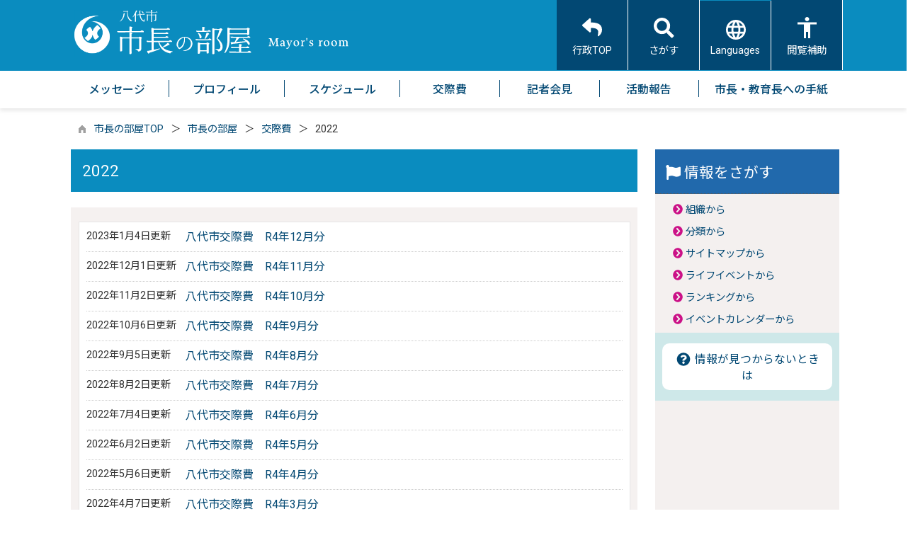

--- FILE ---
content_type: text/html
request_url: https://www.city.yatsushiro.lg.jp/shicho/list01865.html
body_size: 13699
content:

<!DOCTYPE html>
<html lang="ja">
<head id="ctl00_Head1"><meta charset="UTF-8" /><meta name="viewport" content="width=device-width, initial-scale=1" /><meta name="format-detection" content="telephone=no" /><meta http-equiv="X-UA-Compatible" content="IE=edge" /><title>
	2022 / 市長の部屋TOP / 熊本県八代市
</title><script type='text/javascript'>var glapiky='AIzaSyCzbixjF3aE4bDsibJvJesSFTnUaHc0w8Q';</script>
<script type="text/javascript" language="JavaScript">
<!--
    function enterCancel(event)
    {
        if (event.keyCode == 13)
        {
            var elem;
            if(event.srcElement)
            {
                elem = event.srcElement;
            }
            else
            {
                elem = event.target;
            }
            if(elem.type!='submit' && elem.type!='textarea' && elem.tagName!='A' && elem.tagName!='a' && elem.tagName!='area' && elem.tagName!='AREA') /* 2011/04/04 a tag OK */
            {
                var useMapFlg = false;
                if (elem.tagName == "img" || elem.tagName == "IMG") {
                    if (elem.useMap) {
                        useMapFlg = true;
                    }
                }
                if (!useMapFlg) {
                    if (event.preventDefault) 
                    {
                        event.preventDefault();
                    } 
                    else 
                    {
                        event.returnValue = false;
                    }
                }
            }
        }
    }
    
    /* Same Func is available in AjaxCalForIE6*/
    function ajaxCalOnClientShown(){
        /*IE6 does not have "maxHeight"*/
        if (typeof document.documentElement.style.maxHeight == "undefined") {
            try{
                $$("select").each(function(_itm){
                    _itm.style.visibility="hidden";
                });
            }catch(err){
            }
        }
    }    
    /* Same Func is available in AjaxCalForIE6*/
    function ajaxCalOnClientHidden(){
        /*IE6 does not have "maxHeight"*/
        if (typeof document.documentElement.style.maxHeight == "undefined") {
            try{
                $$("select").each(function(_itm){
                    _itm.style.visibility="visible";
                });
            }catch(err){
            }
        }
    }
    
    function clickButton(id, event) {
        if (event.keyCode == 13)
        {
            document.getElementById(id).click();

            if (event.preventDefault) 
            {
                event.preventDefault();
            } 
            else 
            {
                event.returnValue = false;
            }
        }
    }
    
    function checkValue(obj) {
        var keyword = document.getElementById(obj).value;

        keyword = keyword.replace(/^[\s　]+|[\s　]$/g, "");
        if (keyword.length == 0) {
            alert('検索キーワードを入力してください。');
            return false;
        }

        searchResult(keyword);
        return false;
    }
//-->
</script>
<link rel="preconnect" href="https://fonts.googleapis.com"/><link rel="preconnect" href="https://fonts.gstatic.com" crossorigin/><link href="https://fonts.googleapis.com/css2?family=Material+Symbols+Outlined:opsz,wght,FILL,GRAD@24,400,0,0&family=Noto+Sans&family=Noto+Sans+JP:wght@100;400;500;700;900&family=Roboto:ital,wght@0,100;0,300;0,400;0,500;0,700;0,900;1,100;1,300;1,400;1,500;1,700;1,900&display=swap" rel="stylesheet"/>
<!-- cloudDeliverdFont start -->
<!-- cloudDeliverdFont end -->
<link href="//www.city.yatsushiro.lg.jp/dynamic/shicho/common/css/default.css" rel="stylesheet" type="text/css" /><link href="//www.city.yatsushiro.lg.jp/dynamic/shicho/common/css/stylesheet.css" id="css_stylesheet" rel="stylesheet" type="text/css" media="print, screen and (min-width: 481px)" /><link href="//www.city.yatsushiro.lg.jp/dynamic/shicho/common/css/stylesheetforsp.css" id="css_stylesheet_sp" rel="stylesheet" type="text/css" media="only screen and (max-width: 480px)" /><link href="//www.city.yatsushiro.lg.jp/dynamic/shicho/common/css/migration.css" id="css_Migration" rel="stylesheet" type="text/css" /><link href="//www.city.yatsushiro.lg.jp/dynamic/shicho/hpkiji/designcss/design01.css" rel="stylesheet" type="text/css" /><link href="//www.city.yatsushiro.lg.jp/dynamic/shicho/common/css/fontsizen.css" id="css_fontsize" rel="stylesheet" type="text/css" media="print, screen and (min-width: 481px)" /><link href="//www.city.yatsushiro.lg.jp/dynamic/shicho/common/css/fontsizen.css" id="css_fontsize_sp" rel="stylesheet" type="text/css" media="only screen and (max-width: 480px)" /><link href="//www.city.yatsushiro.lg.jp/dynamic/shicho/common/css/uiw_shicho.css" id="css_color" rel="stylesheet" type="text/css" media="print, screen and (min-width: 481px)" /><link href="//www.city.yatsushiro.lg.jp/dynamic/shicho/common/css/uiw_shicho.css" id="css_color_sp" rel="stylesheet" type="text/css" media="only screen and (max-width: 480px)" /><link id="ctl00_minicalendar_css" href="//www.city.yatsushiro.lg.jp/dynamic/shicho/common/css/minicalendar.css" rel="stylesheet" type="text/css" /><link href="//www.city.yatsushiro.lg.jp/dynamic/shicho/favicon.ico" rel="icon" type="image/vnd.microsoft.icon" /><link href="//www.city.yatsushiro.lg.jp/dynamic/shicho/favicon.ico" rel="shortcut icon" type="image/vnd.microsoft.icon" /><script id="ctl00_jquery_min_js" type="text/javascript" src="//www.city.yatsushiro.lg.jp/dynamic/shicho/common/js/jquery.min.js"></script><script id="ctl00_js_cookie_js" type="text/javascript" src="//www.city.yatsushiro.lg.jp/dynamic/shicho/common/js/js.cookie.js"></script><script id="ctl00_setCookie_js" type="text/javascript" src="//www.city.yatsushiro.lg.jp/dynamic/shicho/common/js/setcookie.js"></script><script id="ctl00_pubfunc_js" type="text/javascript" src="//www.city.yatsushiro.lg.jp/dynamic/shicho/common/js/pubfunc.js"></script><script id="ctl00_pubfunc_settablescroll_js" type="text/javascript" src="//www.city.yatsushiro.lg.jp/dynamic/shicho/common/js/pubfunc_settablescroll.js"></script><script id="ctl00_jquery_rwdImageMaps_min_js" type="text/javascript" src="//www.city.yatsushiro.lg.jp/dynamic/shicho/common/js/jquery.rwdimagemaps.min.js"></script><script type="text/javascript" src="//www.city.yatsushiro.lg.jp/dynamic/shicho/common/js/jquery-ui.js"></script><script id="ctl00_jquery_easing_js" type="text/javascript" src="//www.city.yatsushiro.lg.jp/dynamic/shicho/common/js/jquery.easing.1.3.js"></script><script type="text/javascript" src="//www.city.yatsushiro.lg.jp/dynamic/shicho/common/js/jquery.scrollfollow.js"></script><script id="ctl00_floatHeaderConfig_js" type="text/javascript" src="//www.city.yatsushiro.lg.jp/dynamic/shicho/common/js/floatheaderconfig.js"></script><script id="ctl00_floatHeader_js" type="text/javascript" src="//www.city.yatsushiro.lg.jp/dynamic/shicho/common/js/floatheader.js"></script><link id="ctl00_floatHeader_css" href="//www.city.yatsushiro.lg.jp/dynamic/shicho/common/css/floatheader.css" rel="stylesheet" type="text/css" /><link href="//www.city.yatsushiro.lg.jp/dynamic/shicho/common/css/shicho_body.css" rel="stylesheet" type="text/css" /><script type="text/javascript" src="//www.city.yatsushiro.lg.jp/dynamic/shicho/common/js/keepsavepage.js"></script><link href="//www.city.yatsushiro.lg.jp/dynamic/shicho/common/css/keepsavepage.css" id="css_keepSavePage" rel="stylesheet" type="text/css" />
<!--[if lt IE 9]>
<link href="//www.city.yatsushiro.lg.jp/dynamic/shicho/common/css/stylesheet.css" rel="stylesheet" type="text/css" /><link href="//www.city.yatsushiro.lg.jp/dynamic/shicho/common/css/fontsizen.css" id="css_fontsize_ie8" rel="stylesheet" type="text/css" /><link href="//www.city.yatsushiro.lg.jp/dynamic/shicho/common/css/uiw_shicho.css" id="css_color_ie8" rel="stylesheet" type="text/css" /><link href="//www.city.yatsushiro.lg.jp/dynamic/shicho/common/css/html5_block.css" rel="stylesheet" type="text/css" /><script type="text/javascript" src="//www.city.yatsushiro.lg.jp/dynamic/shicho/common/js/html5shiv-printshiv.js"></script>
<![endif]-->
<script type='text/javascript'>
var elementContainerId = "container_11";
var elementPankuzuId = "pankuzu_11";
var elementPankuzuInnerId = "pankuzu-inner_11";
var sideboardRootUrl = "//www.city.yatsushiro.lg.jp/dynamic/shicho/";
var sideboardPortalDsp_flg = true;
var sideboardPortalDspPrm = {
"sbkbn": "1"
}
var sideboardTopicsDsp_flg = true;
var sideboardTopicsDspPrm = {
"sbkbn": "2"
}
var sideboardDigestDsp_flg = true;
var sideboardDigestDspPrm = {
"sbkbn": "3"
}
var sideboardCountdownDsp_flg = true;
var sideboardCountdownKbn = "4";
</script><script id="ctl00_web-fonts-with-css_js_all_min_js" type="text/javascript" src="//www.city.yatsushiro.lg.jp/dynamic/shicho/common/web-fonts-with-css/js/all.min.js"></script><script id="ctl00_SideBoard_js" type="text/javascript" src="//www.city.yatsushiro.lg.jp/dynamic/shicho/common/js/sideboard.js"></script><script id="ctl00_SideBoardApi_js" type="text/javascript" src="//www.city.yatsushiro.lg.jp/dynamic/shicho/common/js/sideboardapi.js"></script><link id="ctl00_web-fonts-with-css_css_all_min_css" href="//www.city.yatsushiro.lg.jp/dynamic/shicho/common/web-fonts-with-css/css/all.min.css" rel="stylesheet" type="text/css" /><link id="ctl00_SideBoard_css" href="//www.city.yatsushiro.lg.jp/dynamic/shicho/common/css/sideboard.css" rel="stylesheet" type="text/css" />
<!-- google analytics start -->
<!-- Google tag (gtag.js) -->
<script async src="https://www.googletagmanager.com/gtag/js?id=G-L25YNL5GR7"></script>
<script>
  window.dataLayer = window.dataLayer || [];
  function gtag(){dataLayer.push(arguments);}
  gtag('js', new Date());

  gtag('config', 'G-L25YNL5GR7');
</script>

<!-- google analytics end -->
<script id="ctl00_header__commHeader_js" type="text/javascript" src="//www.city.yatsushiro.lg.jp/dynamic/shicho/common/js/header/commheader.js"></script><link id="ctl00_header__commHeader_css" href="//www.city.yatsushiro.lg.jp/dynamic/shicho/common/css/header/commheader.css" rel="stylesheet" type="text/css" /><script id="ctl00_pt_loader" type="text/javascript" src="//www.city.yatsushiro.lg.jp/dynamic/shicho/common/js/ewbc.min.js"></script><link rel="stylesheet" type="text/css" href="//www.city.yatsushiro.lg.jp/dynamic/shicho/common/css/selectlanguagemenu_opened.css?20240122" /><link id="ctl00_siteSearchArea_css" href="//www.city.yatsushiro.lg.jp/dynamic/shicho/common/css/area/sitesearcharea.css" rel="stylesheet" type="text/css" /><script id="ctl00_siteSearchVer2_js" type="text/javascript" src="https://www.city.yatsushiro.lg.jp/dynamic/common/js/sitesearchver2.js"></script><script id="ctl00_footer__commFooter_js" type="text/javascript" src="//www.city.yatsushiro.lg.jp/dynamic/shicho/common/js/footer/commfooter.js"></script><link id="ctl00_footer__commFooter_css" href="//www.city.yatsushiro.lg.jp/dynamic/shicho/common/css/footer/commfooter.css" rel="stylesheet" type="text/css" /><link rel="stylesheet" type="text/css" href="//www.city.yatsushiro.lg.jp/dynamic/shicho/common/css/selectlanguagemenu_opened.css?20240122" /><meta property="og:type" content="article" /><meta id="ctl00_MetaOGPTitle" property="og:title" content="2022" /><meta property="og:image" content="https://www.city.yatsushiro.lg.jp/dynamic/shicho/common/images/ogp/og_image.png" /><meta property="og:url" content="https://www.city.yatsushiro.lg.jp/shicho/list01865.html" /><meta property="og:description" content="2022 / 市長の部屋TOP / 熊本県八代市" /><meta property="og:site_name" content="熊本県八代市" /><meta property="og:locality" content="Yatsushro-Shi" /><meta property="og:region" content="Kumamoto" /><meta property="og:country-name" content="Japan" /></head>
<body class="haikei_11">

<form name="aspnetForm" method="post" action="./list.aspx?c_id=3&amp;class_id=1865&amp;class_set_id=6" id="aspnetForm" enctype="multipart/form-data" tabindex="1" onkeydown="enterCancel(event||window.event);">
<div>

</div>

<div>

	<input type="hidden" name="__VIEWSTATEGENERATOR" id="__VIEWSTATEGENERATOR" value="CCC976A2" />
	<input type="hidden" name="__EVENTVALIDATION" id="__EVENTVALIDATION" value="/wEdAARsoQlL89fRVbeKZOQGXu5uhgovBk5MoGGiIPmRFIlSBfiNxmq9CJMz/pNMkg1HgxTiw/Wl7GYxqMny95u3KwW1A3KL/tq4H5iHkqoVUseCBI2YHP+b4GILXIs//BCmw1k=" />
</div>

<div class="Navigation"><ul><li><a href="#GlobalNavigationBlock" tabindex="1">ヘッダーをスキップ</a></li><li><a href="#mainBlock" tabindex="1">本文へジャンプ</a></li></ul></div>




<!-- shicho allheader start  -->

<!--[if lt IE 9]>
<link href="//www.city.yatsushiro.lg.jp/dynamic/shicho/common/css/header/shicho.css" rel="stylesheet" type="text/css" />
<![endif]-->
<span id="top"></span>
<link href="//www.city.yatsushiro.lg.jp/dynamic/shicho/common/css/header/shicho.css" rel="stylesheet" type="text/css" /><div id="headerArea">
	
<link href="//www.city.yatsushiro.lg.jp/dynamic/shicho/common/web-fonts-with-css/css/all.min.css" rel="stylesheet">

<link rel="preconnect" href="https://fonts.googleapis.com">
<link rel="preconnect" href="https://fonts.gstatic.com" crossorigin>
<link href="https://fonts.googleapis.com/css2?family=Noto+Serif+JP:wght@500&display=swap" rel="stylesheet">

<script type="text/javascript" src="//www.city.yatsushiro.lg.jp/dynamic/shicho/common/web-fonts-with-css/js/all.min.js"></script>
<script type="text/javascript">
    jQuery.noConflict();
</script>

<div id="floatmenu">
    <div class="menuarea">
        
        <div class="headerimgarea">
            <!-- shicho rect start -->
            <map id="header_img" name="header_img">
                <area shape="rect" alt="熊本県八代市市長の部屋" coords="1,0,560,72" href="https://www.city.yatsushiro.lg.jp/shicho/default.html" />

            </map>
            <!-- shicho rect end -->

            


            <div id="header">
                <!-- shicho header start -->
                <h1 id="hd_header">
                    <img id="imgHeader" usemap="#header_img" src="//www.city.yatsushiro.lg.jp/shicho/common/upload/common/11_3_header_0wc1pw6i.png" alt="熊本県八代市　市長の部屋" style="border-width:0px;" />
                </h1>
                <!-- shicho header end -->
            </div>
        </div>
        <div class="menuinner">
            <div id="headerMenu01" class="headerMenu">
                
                <!-- メインサイトへボタン -->
                <a href="https://www.city.yatsushiro.lg.jp/default.html" tabindex="1"><figure><div class="btn_rtntop shicho">
                <div class="hb_icon"><i class="fas fa-reply fa-2x h-my-white fa-2x"></i></div>
                    行政TOP</div></figure></a>
                
                <a href="javascript:void(0)" onclick="javascript:nabiMenuOpneClose();" tabindex="1" ><figure><div class="btn_sagasu shicho">
                <div class="hb_icon"><img src="//www.city.yatsushiro.lg.jp/dynamic/shicho/common/images/top1/hb_icon02.png" alt=" " title="" /></div>
                    さがす</div></figure></a>
                <a href="javascript:void(0)" class="comm_toggle-button" data-panel="area_languages" data-close="close_languages" tabindex="1"><figure><div class="btn_Languages shicho">
                    <div class="hb_icon"><img src="//www.city.yatsushiro.lg.jp/dynamic/shicho/common/images/top1/hb_icon03.png" alt=" " title="" /></div>
                    Languages</div></figure></a>
                <a href="javascript:void(0)" class="comm_toggle-button" data-panel="accessibility" data-close="close_accessibility" tabindex="1" id="acc"><figure><div class="btn_accessibility shicho">
                    <div class="hb_icon"><img src="//www.city.yatsushiro.lg.jp/dynamic/shicho/common/images/top1/hb_icon04.png" alt=" " title="" /></div>
                    閲覧補助</div></figure></a>
                <div class="clear"></div>
            </div>
        </div>
    </div>
    <!-- menuarea end -->

    <div id="headerAreaDef">

        <input type="submit" name="ctl00$ctl33$Dmy" value="" onclick="return false;" id="ctl00_ctl33_Dmy" style="height:0px;width:0px;position: absolute; top: -100px;" />

        <!-- 翻訳メニューパネル -->
        <div id="area_languages">
            <div class="languages_close">
            <a href="javascript:void(0)" id="close_languages" tabindex="1" aria-label="閉じる"><span><i class="far fa-window-close fa-3x"></i></span></a><div>閉じる</div></div>
            <div class="language_wrap">
                        <div class="lang_title">Languages</div>

                
    <!-- 外国語翻訳メニュー start -->
    <script type="text/javascript">
        jQuery.noConflict();
        jQuery(function () {
            var wrapid = 'ctl00_ctl33_SelectLanguageMenu_menu';
            // メニュー用
            jQuery('#' + wrapid + '.selectLanguageMenu .dropmenu a').focus(function () {
                jQuery(this).siblings('.sub-menu').addClass('focused');
            }).blur(function () {
                jQuery(this).siblings('.sub-menu').removeClass('focused');
            });
            // サブメニュー用
            jQuery('#' + wrapid + '.selectLanguageMenu a').focus(function () {
                jQuery(this).parents('.sub-menu').addClass('focused');
            }).blur(function () {
                jQuery(this).parents('.sub-menu').removeClass('focused');
            });
        }); 
    </script>
    <div id="ctl00_ctl33_SelectLanguageMenu_menu" class="selectLanguageMenu opened" tabindex="-1">
        <ul class="dropmenu" tabindex="-1">
            <li><a lang="en" href="javascript:void(0);" class="topmenu" tabindex="1"><i class="fas fa-globe"></i> Language</a>
                <ul class="sub-menu">
                    <li><a translate="no" lang="en" href="https://www.city.yatsushiro.lg.jp.e.xl.hp.transer.com/shicho/list01865.html" target="_blank" class="topsub" tabindex="1">English&nbsp;<img src="//www.city.yatsushiro.lg.jp/dynamic/shicho/common/images/newwin.gif" alt="Open in a new window" title=""></a></li>
                    <li><a translate="no" lang="zh" href="https://www.city.yatsushiro.lg.jp.c.xl.hp.transer.com/shicho/list01865.html" target="_blank" tabindex="1">中文(简化字)&nbsp;<img src="//www.city.yatsushiro.lg.jp/dynamic/shicho/common/images/newwin.gif" alt="在新视窗中开启" title=""></a></li>
                    <li><a translate="no" lang="zh" href="https://www.city.yatsushiro.lg.jp.t.xl.hp.transer.com/shicho/list01865.html" target="_blank" tabindex="1">中文(繁體字)&nbsp;<img src="//www.city.yatsushiro.lg.jp/dynamic/shicho/common/images/newwin.gif" alt="在新視窗中開啟" title=""></a></li>
                    <li><a translate="no" lang="ko" href="https://www.city.yatsushiro.lg.jp.k.xl.hp.transer.com/shicho/list01865.html" target="_blank" tabindex="1">한국어&nbsp;<img src="//www.city.yatsushiro.lg.jp/dynamic/shicho/common/images/newwin.gif" alt="다른 창으로 엽니 다" title=""></a></li>
                    <li><a translate="no" lang="ja" href="https://www.city.yatsushiro.lg.jp/shicho/list01865.html" class="cl-norewrite" tabindex="1">日本語</a></li>
                </ul>
            </li>
        </ul>
    </div>
    <!-- 外国語翻訳メニュー end -->

            </div>
            <div class="clear"></div>
        </div>
        <!-- 閲覧補助パネル -->
        <div id="accessibility">
            <div class="acce_head_wp">
                <div class="overlay_acc" id="overlay_acc">
                    <div id="accmenu_close">
                        <div><a href="javascript:void(0)" id="close_accessibility" tabindex="1"><span><i class="far fa-window-close fa-3x"></i></span></a></div><div>閉じる</div>
                    </div>
                    <div class="acc_wp">
                        <div id="acc_title">閲覧補助</div>
                        <div class="font-size_wrap">
                            <div id="mainFontSizeSel">
                                <div class="change_title"><span>- 文字サイズを変更する -</span></div>
                                <a href="#top" data-select="拡大" onclick="change_size('fontSizeB')" tabindex="1">
                                    <img src="//www.city.yatsushiro.lg.jp/dynamic/shicho/common/images/top1/white-mozi-l.gif" alt="拡大" title="" /></a><a href="#top" data-select="標準" onclick="change_size('fontSizeN')" tabindex="1"><img src="//www.city.yatsushiro.lg.jp/dynamic/shicho/common/images/top1/white-mozi-m.gif" alt="標準" title="" /></a>
                            </div>
                        </div>
                        <div class="haikei_wrap">
                            <div id="changeHaikei">
                                <div class="change_title"><span>- 背景色を変更する -</span></div>
                                <a href="#top" data-select="B" onclick="changeSiteIro('B')" tabindex="1">
                                    <img src="//www.city.yatsushiro.lg.jp/dynamic/shicho/common/images/top1/udbtn_blue.gif" alt="青" title="" /></a><a href="#top" data-select="K" onclick="changeSiteIro('K')" tabindex="1"><img src="//www.city.yatsushiro.lg.jp/dynamic/shicho/common/images/top1/udbtn_black.gif" alt="黒" title="" /></a><a href="#top" data-select="W" onclick="changeSiteIro('W')" tabindex="1"><img src="//www.city.yatsushiro.lg.jp/dynamic/shicho/common/images/top1/udbtn_white.gif" alt="白" title="" /></a>
                            </div>
                        </div>
                        <div class="clear"></div>
                    </div>
                </div>
            </div>
            <div class="clear"></div>
        </div>

        <!-- グローバルナビゲーション -->
        <div id="GlobalNavigationBlock">
            
            <!-- shicho global navigation start -->
            

<script type="text/javascript">
    var open_id = "";
    var leave_exe_flg = true;
    jQuery.noConflict();
    jQuery(function () {

        var setPopNaviArea,setHideNaviArea;

        jQuery("li.navi_tab,ul.g_navi").on({
            'mouseenter': function () {

                var id = jQuery(this).attr("id");

                if (jQuery(this).hasClass("navi_tab")) {
                    id = id.replace("navi_tab_", "");
                } else if (jQuery(this).hasClass("g_navi")) {
                    id = id.replace("g_navi_", "");
                }

                if(leave_exe_flg || open_id != id) 
                {
                    clearTimeout(setHideNaviArea);

                    setPopNaviArea = setTimeout(function () {
                        jQuery("li.navi_tab").each(function () {
                            (jQuery(this).attr("id") == "navi_tab_" + id) ? jQuery(this).addClass("sankaku") : jQuery(this).removeClass("sankaku");
                            (jQuery(this).attr("id") == "navi_tab_" + id) ? jQuery(this).addClass("selected") : jQuery(this).removeClass("selected");
                        });
                        jQuery("ul.g_navi").each(function () {
                            (jQuery(this).attr("id") == "g_navi_" + id) ? jQuery(this).show() : jQuery(this).hide();
                        });
                        open_id = id; 
                    }, 400); 
                }
                else
                {
                    if(!leave_exe_flg && jQuery(this).attr("id") == "navi_tab_" + id)
                    {
                        closePopMenu(id);
                    }
                }
            },
            'mouseleave': function () {
                if(!leave_exe_flg)
                {
                    return false;
                }
                clearTimeout(setPopNaviArea);

                setHideNaviArea = setTimeout(function () {
                    jQuery("li.navi_tab").removeClass("sankaku");
                    jQuery("li.navi_tab").removeClass("selected");
                    jQuery("ul.g_navi").hide();
                    open_id = "";
                }, 50);
            },

            'focusin': function () {

                var id = jQuery(this).attr("id");

                if (jQuery(this).hasClass("navi_tab")) {
                    id = id.replace("navi_tab_", "");
                } else if (jQuery(this).hasClass("g_navi")) {
                    id = id.replace("g_navi_", "");
                }

                clearTimeout(setHideNaviArea);

                setPopNaviArea = setTimeout(function () {
                    jQuery("li.navi_tab").each(function () {
                        (jQuery(this).attr("id") == "navi_tab_" + id) ? jQuery(this).addClass("sankaku") : jQuery(this).removeClass("sankaku");
                        (jQuery(this).attr("id") == "navi_tab_" + id) ? jQuery(this).addClass("selected") : jQuery(this).removeClass("selected");
                    });
                    jQuery("div.g_navi").each(function () {
                        (jQuery(this).attr("id") == "g_navi_" + id) ? jQuery(this).show() : jQuery(this).hide();
                    });
                }, 1);
            },
            'focusout': function () {

                clearTimeout(setPopNaviArea);

                setHideNaviArea = setTimeout(function () {
                    jQuery("li.navi_tab").removeClass("sankaku");
                    jQuery("li.navi_tab").removeClass("selected");
                    jQuery("ul.g_navi").hide();
                }, 1);
            }
        });

        if (jQuery("#globalNavigationData").length) {
            var classid = jQuery("#globalNavigationData").attr("data-classid");
            var parentid = jQuery("#globalNavigationData").attr("data-parentid");
            var topid = jQuery("#globalNavigationData").attr("data-topid");

            jQuery('[data-global="' + classid + '"]').addClass("now");
            if (parentid > 0) {
                jQuery('[data-ul-global="' + parentid + '"]').show();
            }
            if (topid > 0) {
                jQuery('[data-global="' + topid + '"]').addClass("now");
            }
        }
    });
    function openCMenu(targetid)
    {
        jQuery("ul.childmenu").each(function () {
            var parentid = jQuery(this).attr("data-ul-global");
            if(parentid == targetid)
            {
                jQuery(this).toggle();
            }
            else
            {
                jQuery(this).hide()
            }
        });
    }
    function closePopMenu(targetid)
    {
        setTimeout(function () {
            jQuery("li#navi_tab_" + targetid).removeClass("sankaku");
            jQuery("li#navi_tab_" + targetid).removeClass("selected");
            jQuery("ul#g_navi_" + targetid).hide();
            open_id = "";
        }, 10);
    }

    jQuery(window).on('load', function () {
        var nvObj = jQuery('#naviContainer');
        var setMaxHeight = jQuery(window).innerHeight() - (nvObj.offset().top + nvObj.outerHeight(true) + 5);
        //console.log('setMaxHeight=' + setMaxHeight);
        jQuery('#popNaviArea ul.g_navi').each(function () {
            jQuery(this).css('max-height', setMaxHeight + 'px');
            jQuery(this).css('overflow-y', 'auto');
        });
    });

</script>


    <div id="naviContainer">
        <div id="naviArea">
    <ul id="navi_list">
            <li class="navi_tab  " id="navi_tab_400"
                data-global="400">
                <div>
                    <a href="//www.city.yatsushiro.lg.jp/shicho/list00400.html" tabindex="10" >
                        <p id="navi_tab_text_400">メッセージ</p>
                    </a>
                </div>
             </li>
        
            <li class="navi_tab  " id="navi_tab_401"
                data-global="401">
                <div>
                    <a href="//www.city.yatsushiro.lg.jp/shicho/list00401.html" tabindex="11" >
                        <p id="navi_tab_text_401">プロフィール </p>
                    </a>
                </div>
             </li>
        
            <li class="navi_tab  " id="navi_tab_402"
                data-global="402">
                <div>
                    <a href="//www.city.yatsushiro.lg.jp/shicho/list00402.html" tabindex="12" >
                        <p id="navi_tab_text_402">スケジュール  </p>
                    </a>
                </div>
             </li>
        
            <li class="navi_tab  " id="navi_tab_403"
                data-global="403">
                <div>
                    <a href="//www.city.yatsushiro.lg.jp/shicho/list00403.html" tabindex="15" >
                        <p id="navi_tab_text_403">交際費</p>
                    </a>
                </div>
             </li>
        
            <li class="navi_tab  " id="navi_tab_404"
                data-global="404">
                <div>
                    <a href="//www.city.yatsushiro.lg.jp/shicho/list00404.html" tabindex="22" >
                        <p id="navi_tab_text_404">記者会見 </p>
                    </a>
                </div>
             </li>
        
            <li class="navi_tab  " id="navi_tab_405"
                data-global="405">
                <div>
                    <a href="//www.city.yatsushiro.lg.jp/shicho/list00405.html" tabindex="24" >
                        <p id="navi_tab_text_405">活動報告</p>
                    </a>
                </div>
             </li>
        
            <li class="navi_tab  navi_tab_last" id="navi_tab_406"
                data-global="406">
                <div>
                    <a href="//www.city.yatsushiro.lg.jp/shicho/list00406.html" tabindex="25" >
                        <p id="navi_tab_text_406">市長・教育長への手紙 </p>
                    </a>
                </div>
             </li>
        </ul>
        </div>
    
        <div id="popNaviArea">
        
            <ul class="g_navi noChild" id="g_navi_400" style="display:none;">
            
            
            </ul>
        
            <ul class="g_navi noChild" id="g_navi_401" style="display:none;">
            
            
            </ul>
        
            <ul class="g_navi " id="g_navi_402" style="display:none;">
            
            
                    <li class="navi_child ">
                        <h3 class="navi_child_name " data-global="2057">
                            
                            <a href="//www.city.yatsushiro.lg.jp/shicho/list02057.html" tabindex="13" >2025</a>
                        </h3>
                        
                        
                        
                        
                    </li>
                    <li class="navi_child ">
                        <h3 class="navi_child_name " data-global="2098">
                            
                            <a href="//www.city.yatsushiro.lg.jp/shicho/list02098.html" tabindex="14" >過去のスケジュールはこちら</a>
                        </h3>
                        
                        
                        
                        
                    </li>
            </ul>
        
            <ul class="g_navi " id="g_navi_403" style="display:none;">
            
            
                    <li class="navi_child ">
                        <h3 class="navi_child_name " data-global="2058">
                            
                            <a href="//www.city.yatsushiro.lg.jp/shicho/list02058.html" tabindex="16" >2025</a>
                        </h3>
                        
                        
                        
                        
                    </li>
                    <li class="navi_child ">
                        <h3 class="navi_child_name " data-global="1924">
                            
                            <a href="//www.city.yatsushiro.lg.jp/shicho/list01924.html" tabindex="17" >2024</a>
                        </h3>
                        
                        
                        
                        
                    </li>
                    <li class="navi_child ">
                        <h3 class="navi_child_name " data-global="1900">
                            
                            <a href="//www.city.yatsushiro.lg.jp/shicho/list01900.html" tabindex="18" >2023</a>
                        </h3>
                        
                        
                        
                        
                    </li>
                    <li class="navi_child ">
                        <h3 class="navi_child_name " data-global="1865">
                            
                            <a href="//www.city.yatsushiro.lg.jp/shicho/list01865.html" tabindex="19" >2022</a>
                        </h3>
                        
                        
                        
                        
                    </li>
                    <li class="navi_child ">
                        <h3 class="navi_child_name " data-global="1849">
                            
                            <a href="//www.city.yatsushiro.lg.jp/shicho/list01849.html" tabindex="20" >2021</a>
                        </h3>
                        
                        
                        
                        
                    </li>
                    <li class="navi_child ">
                        <h3 class="navi_child_name " data-global="1800">
                            
                            <a href="//www.city.yatsushiro.lg.jp/shicho/list01800.html" tabindex="21" >2020</a>
                        </h3>
                        
                        
                        
                        
                    </li>
            </ul>
        
            <ul class="g_navi " id="g_navi_404" style="display:none;">
            
            
                    <li class="navi_child ">
                        <h3 class="navi_child_name " data-global="2059">
                            
                            <a href="//www.city.yatsushiro.lg.jp/shicho/list02059.html" tabindex="23" >2025</a>
                        </h3>
                        
                        
                        
                        
                    </li>
            </ul>
        
            <ul class="g_navi noChild" id="g_navi_405" style="display:none;">
            
            
            </ul>
        
            <ul class="g_navi noChild" id="g_navi_406" style="display:none;">
            
            
            </ul>
        
        </div>
        
    </div>

<input type="hidden" name="ctl00$ctl33$GlobalNavigation$HidErrMsg" id="ctl00_ctl33_GlobalNavigation_HidErrMsg" />

            <div id="globalNavigationData" data-classid="" data-parentid="" data-topid=""></div>
            <div id="ctl00_ctl33_globalNavigationData"></div>
            <!-- shicho global navigation end -->
        </div>
        <!--<div class="headerMenu_wrapper">-->
        <div class="clear"></div>

        <!-- さがす -->
        <div id="top_mokuteki">
            <div class="top_head_wp">
                <div class="overlay" id="overlay_mokuteki">
                    <div id="navimenu_close">
                        <div><a href="javascript:void(0)" onclick="javascript:nabiMenuOpneClose();" tabindex="1" aria-label="閉じる"><span><i class="far fa-window-close fa-2x"></i></span></a></div>
                    </div>
                    <div class="mokuteki_wrap">
                        <div class="mokuteki_title">
                            <h2><i class="fa-solid fa-flag"></i>&nbsp;&nbsp;目的から探す</h2>
                        </div>
                        <div class="mokuteki_menu">
                              
<script type="text/javascript">
    jQuery.noConflict();
    jQuery(function () {
    });
</script>
<ul class="sagasulist">
    
        <li>
<div class="siteSearchArea">
    
            
            
<div name="searchver2-input" class="searchver2-input" data-api_url="https://yatsushirosearch.kumamoto-net.ne.jp/public_api/"><!--フォームの表示箇所--></div>
                                                                                           
</div>
</li>
    
                <li class="sagasu_li_400">
                    <div><a href="//www.city.yatsushiro.lg.jp/shicho/list00400.html">メッセージ</a></div>
                    
                </li>
            
                <li class="sagasu_li_401">
                    <div><a href="//www.city.yatsushiro.lg.jp/shicho/list00401.html">プロフィール </a></div>
                    
                </li>
            
                <li class="sagasu_li_402">
                    <div><a href="//www.city.yatsushiro.lg.jp/shicho/list00402.html">スケジュール  </a></div>
                    
                </li>
            
                <li class="sagasu_li_403">
                    <div><a href="//www.city.yatsushiro.lg.jp/shicho/list00403.html">交際費</a></div>
                    
                </li>
            
                <li class="sagasu_li_404">
                    <div><a href="//www.city.yatsushiro.lg.jp/shicho/list00404.html">記者会見 </a></div>
                    
                </li>
            
                <li class="sagasu_li_405">
                    <div><a href="//www.city.yatsushiro.lg.jp/shicho/list00405.html">活動報告</a></div>
                    
                </li>
            
                <li class="sagasu_li_406">
                    <div><a href="//www.city.yatsushiro.lg.jp/shicho/list00406.html">市長・教育長への手紙 </a></div>
                    
                </li>
            
</ul>

                        </div>
                    </div>
                </div>
            </div>
        </div>

    </div>
</div>

</div><!-- shicho allheader end  -->
<div id="pankuzuBlock">
    <div id="pankuzu_11"><div class="pankuzu-inner_11"><ul class="pankuzu-item">
<li><a href="https://www.city.yatsushiro.lg.jp/shicho/default.html" class='sizeA' >市長の部屋TOP</a></li>
<li><a href="//www.city.yatsushiro.lg.jp/shicho/classset006.html" class='sizeA' >市長の部屋</a></li>
<li><a href="//www.city.yatsushiro.lg.jp/shicho/list00403.html" class='sizeA' >交際費</a></li>
<li>2022</li>
</ul>
</div></div>
</div>


<div id="container_11">





<!-- sideArea start -->

<!-- sideArea end -->


<div id="mainBlock">
    <span id="maincont"></span>
    <div id="cont_body">

        <div class="preview_label"></div>
        
<script src="//www.city.yatsushiro.lg.jp/dynamic/shicho/common/js/jquery.autopager-1.0.0.js" type="text/javascript"></script>
<script src="//www.city.yatsushiro.lg.jp/dynamic/shicho/common/js/jquery.autopagermulti-1.0.0.js" type="text/javascript"></script>





<div style="text-align:center;"></div>

<div class="wideMenu">

<h1 class="classTitle">
    2022

    
</h1>








<div id="rightBanArea" data-topid="11" data-classid="1865" data-dspclass="1" data-preview="OFF"></div>
<div class="clear"></div>






 





    <div class="kijiArea kanrenKijiArea KijiAreaType">
        
       
                
        <div class="kensu" style="display:none;">全12件</div>
        
        <ul class="kijilist KijiListType fullKijiList">
            <li class="loadbox">
    <div class="mainblock">
        <span class="upddate">2023年1月4日更新</span><div class="title">
        <a href="https://www.city.yatsushiro.lg.jp/shicho/kiji00319247/index.html"><p class="img"></p></a>
<a href="https://www.city.yatsushiro.lg.jp/shicho/kiji00319247/index.html" id="loadboxlisttop1">八代市交際費　R4年12月分</a>


        </div><div class="clear"></div>
    </div>
    <div class="clear"></div>
</li>
<li class="loadbox">
    <div class="mainblock">
        <span class="upddate">2022年12月1日更新</span><div class="title">
        <a href="https://www.city.yatsushiro.lg.jp/shicho/kiji00319072/index.html"><p class="img"></p></a>
<a href="https://www.city.yatsushiro.lg.jp/shicho/kiji00319072/index.html">八代市交際費　R4年11月分</a>


        </div><div class="clear"></div>
    </div>
    <div class="clear"></div>
</li>
<li class="loadbox">
    <div class="mainblock">
        <span class="upddate">2022年11月2日更新</span><div class="title">
        <a href="https://www.city.yatsushiro.lg.jp/shicho/kiji00318942/index.html"><p class="img"></p></a>
<a href="https://www.city.yatsushiro.lg.jp/shicho/kiji00318942/index.html">八代市交際費　R4年10月分</a>


        </div><div class="clear"></div>
    </div>
    <div class="clear"></div>
</li>
<li class="loadbox">
    <div class="mainblock">
        <span class="upddate">2022年10月6日更新</span><div class="title">
        <a href="https://www.city.yatsushiro.lg.jp/shicho/kiji00318769/index.html"><p class="img"></p></a>
<a href="https://www.city.yatsushiro.lg.jp/shicho/kiji00318769/index.html">八代市交際費　R4年9月分</a>


        </div><div class="clear"></div>
    </div>
    <div class="clear"></div>
</li>
<li class="loadbox">
    <div class="mainblock">
        <span class="upddate">2022年9月5日更新</span><div class="title">
        <a href="https://www.city.yatsushiro.lg.jp/shicho/kiji00318552/index.html"><p class="img"></p></a>
<a href="https://www.city.yatsushiro.lg.jp/shicho/kiji00318552/index.html">八代市交際費　R4年8月分</a>


        </div><div class="clear"></div>
    </div>
    <div class="clear"></div>
</li>
<li class="loadbox">
    <div class="mainblock">
        <span class="upddate">2022年8月2日更新</span><div class="title">
        <a href="https://www.city.yatsushiro.lg.jp/shicho/kiji00318321/index.html"><p class="img"></p></a>
<a href="https://www.city.yatsushiro.lg.jp/shicho/kiji00318321/index.html">八代市交際費　R4年7月分</a>


        </div><div class="clear"></div>
    </div>
    <div class="clear"></div>
</li>
<li class="loadbox">
    <div class="mainblock">
        <span class="upddate">2022年7月4日更新</span><div class="title">
        <a href="https://www.city.yatsushiro.lg.jp/shicho/kiji00318094/index.html"><p class="img"></p></a>
<a href="https://www.city.yatsushiro.lg.jp/shicho/kiji00318094/index.html">八代市交際費　R4年6月分</a>


        </div><div class="clear"></div>
    </div>
    <div class="clear"></div>
</li>
<li class="loadbox">
    <div class="mainblock">
        <span class="upddate">2022年6月2日更新</span><div class="title">
        <a href="https://www.city.yatsushiro.lg.jp/shicho/kiji00317779/index.html"><p class="img"></p></a>
<a href="https://www.city.yatsushiro.lg.jp/shicho/kiji00317779/index.html">八代市交際費　R4年5月分</a>


        </div><div class="clear"></div>
    </div>
    <div class="clear"></div>
</li>
<li class="loadbox">
    <div class="mainblock">
        <span class="upddate">2022年5月6日更新</span><div class="title">
        <a href="https://www.city.yatsushiro.lg.jp/shicho/kiji00317558/index.html"><p class="img"></p></a>
<a href="https://www.city.yatsushiro.lg.jp/shicho/kiji00317558/index.html">八代市交際費　R4年4月分</a>


        </div><div class="clear"></div>
    </div>
    <div class="clear"></div>
</li>
<li class="loadbox">
    <div class="mainblock">
        <span class="upddate">2022年4月7日更新</span><div class="title">
        <a href="https://www.city.yatsushiro.lg.jp/shicho/kiji00317282/index.html"><p class="img"></p></a>
<a href="https://www.city.yatsushiro.lg.jp/shicho/kiji00317282/index.html">八代市交際費　R4年3月分</a>


        </div><div class="clear"></div>
    </div>
    <div class="clear"></div>
</li>
<li class="loadbox">
    <div class="mainblock">
        <span class="upddate">2022年3月1日更新</span><div class="title">
        <a href="https://www.city.yatsushiro.lg.jp/shicho/kiji00317009/index.html"><p class="img"></p></a>
<a href="https://www.city.yatsushiro.lg.jp/shicho/kiji00317009/index.html">八代市交際費　R4年2月分</a>


        </div><div class="clear"></div>
    </div>
    <div class="clear"></div>
</li>
<li class="loadbox">
    <div class="mainblock">
        <span class="upddate">2022年2月7日更新</span><div class="title">
        <a href="https://www.city.yatsushiro.lg.jp/shicho/kiji00316726/index.html"><p class="img"></p></a>
<a href="https://www.city.yatsushiro.lg.jp/shicho/kiji00316726/index.html">八代市交際費　R4年1月分</a>


        </div><div class="clear"></div>
    </div>
    <div class="clear"></div>
</li>

        </ul>
        
        <div class="clear"></div>
        <div class="more" id="nextload1" style=" display:none;">
            <a href=""  rel="next1">もっと見る</a>
        </div>
        <div id="loadmoreajaxloader1" style="display: none;text-align:center;">
            <img src="//www.city.yatsushiro.lg.jp/dynamic/shicho/common/images/loading.gif" alt="ロード中" />
        </div>
        <div class="clear"></div>
    </div>









</div>

<div class="hideMenu">
    
        <ul id="classMenuArea">
        
            <li class="">
                <a href="//www.city.yatsushiro.lg.jp/shicho/list02058.html">2025</a>
                
                <div class="div_arrow" style="visibility:hidden;">
                    <a name="arrow2058"
                        href="Javascript:void(0)"
                        style="border-left:none;"  
                        onclick="openCloseMenu(2058);">
                        <img id="arrow2058" class="naviSpreadBtn" src="//www.city.yatsushiro.lg.jp/dynamic/shicho/hpkiji/images/btnplus.png" alt="プラスボタン" width="25" height="25" />
                    </a>
                </div>
            </li>
            
            <li id="classMenuAreaSub2058" style="display:none;">
                
            </li>
        
            <li class="">
                <a href="//www.city.yatsushiro.lg.jp/shicho/list01924.html">2024</a>
                
                <div class="div_arrow" style="visibility:hidden;">
                    <a name="arrow1924"
                        href="Javascript:void(0)"
                        style="border-left:none;"  
                        onclick="openCloseMenu(1924);">
                        <img id="arrow1924" class="naviSpreadBtn" src="//www.city.yatsushiro.lg.jp/dynamic/shicho/hpkiji/images/btnplus.png" alt="プラスボタン" width="25" height="25" />
                    </a>
                </div>
            </li>
            
            <li id="classMenuAreaSub1924" style="display:none;">
                
            </li>
        
            <li class="">
                <a href="//www.city.yatsushiro.lg.jp/shicho/list01900.html">2023</a>
                
                <div class="div_arrow" style="visibility:hidden;">
                    <a name="arrow1900"
                        href="Javascript:void(0)"
                        style="border-left:none;"  
                        onclick="openCloseMenu(1900);">
                        <img id="arrow1900" class="naviSpreadBtn" src="//www.city.yatsushiro.lg.jp/dynamic/shicho/hpkiji/images/btnplus.png" alt="プラスボタン" width="25" height="25" />
                    </a>
                </div>
            </li>
            
            <li id="classMenuAreaSub1900" style="display:none;">
                
            </li>
        
            <li class="selected">
                <span>2022</span>
                
                <div class="div_arrow" style="visibility:hidden;">
                    <a name="arrow1865"
                        href="Javascript:void(0)"
                        style="border-left:none;"  
                        onclick="openCloseMenu(1865);">
                        <img id="arrow1865" class="naviSpreadBtn" src="//www.city.yatsushiro.lg.jp/dynamic/shicho/hpkiji/images/btnplus.png" alt="プラスボタン" width="25" height="25" />
                    </a>
                </div>
            </li>
            
            <li id="classMenuAreaSub1865" style="display:none;">
                
            </li>
        
            <li class="">
                <a href="//www.city.yatsushiro.lg.jp/shicho/list01849.html">2021</a>
                
                <div class="div_arrow" style="visibility:hidden;">
                    <a name="arrow1849"
                        href="Javascript:void(0)"
                        style="border-left:none;"  
                        onclick="openCloseMenu(1849);">
                        <img id="arrow1849" class="naviSpreadBtn" src="//www.city.yatsushiro.lg.jp/dynamic/shicho/hpkiji/images/btnplus.png" alt="プラスボタン" width="25" height="25" />
                    </a>
                </div>
            </li>
            
            <li id="classMenuAreaSub1849" style="display:none;">
                
            </li>
        
            <li class="">
                <a href="//www.city.yatsushiro.lg.jp/shicho/list01800.html">2020</a>
                
                <div class="div_arrow" style="visibility:hidden;">
                    <a name="arrow1800"
                        href="Javascript:void(0)"
                        style="border-left:none;"  
                        onclick="openCloseMenu(1800);">
                        <img id="arrow1800" class="naviSpreadBtn" src="//www.city.yatsushiro.lg.jp/dynamic/shicho/hpkiji/images/btnplus.png" alt="プラスボタン" width="25" height="25" />
                    </a>
                </div>
            </li>
            
            <li id="classMenuAreaSub1800" style="display:none;">
                
            </li>
        
        </ul>
        

    

    
    
    

    
    <div id="leftBanArea" data-topid="11" data-classid="1865" data-dspclass="1" data-preview="OFF"></div>
</div>
<div class="clear"></div>

<div id="footerSoegakiArea"></div>

<div id="accessCountClassContents"
    data-classsetid="6"
    data-classid="1865"
    data-topid="11"
    data-preview="OFF"></div>




<script type="text/javascript">
jQuery(function() {

    //autopagerの実行関数
    jQuery.autopager({

        // スクロールで自動読込を停止
        autoLoad: false,
        
        // 読み込むコンテンツの枠
        content: '.loadbox',
        
        // もっと見るリンク
    	link: 'a[rel=next1]',

        // 読み込みが開始された時に発生するイベント
        start: function(current, next){
            jQuery('#loadmoreajaxloader1').css('display', 'block'); // ローディング画像を表示する
            jQuery('#nextload1').css('display', 'none'); // 次ページのリンクを非表示にする
        },

        // 読み込み完了後に発生するイベント
        load: function(current, next){
            jQuery('#loadmoreajaxloader1').css('display', 'none');   // ローディング画像を非表示する
            jQuery('#nextload1').css('display', 'block'); // 次ページのリンクを表示する
            // 2017/01/24 アクセシビリティ対応 一覧先頭ID付与 start
            // 読み込み一覧の先頭にfocus
            // cssName + "listtop" + pageNo
            var pgNo = 1;
            if(current.url !==undefined){
                var arg = new Object;
                var pair=current.url.split('?')[1].split('&');
                for(var i=0;pair[i];i++) {
                    var kv = pair[i].split('=');
                    if(kv[0]=="pg") pgNo=kv[1];
                }
                if(jQuery('#loadboxlisttop' + pgNo)[0]) jQuery('#loadboxlisttop' + pgNo).focus(); // 
            }else{
                if(jQuery('#loadboxlisttop1')[0]) jQuery('#loadboxlisttop1').focus(); // 
            }
            // 2017/01/24 アクセシビリティ対応 一覧先頭ID付与 end


	        //added feature to disable 'もっと見る'
		    if(next.url ===undefined){
                jQuery('#nextload1').css('display', 'none'); // 次ページのリンクを非表示にする
                jQuery('#loadmoreajaxloader1').css('display', 'none');   // ローディング画像を非表示する
		    }

        }
    });

    // 読込むボタンをクリックした時に実行される関数
    jQuery('a[rel=next1]').click(function(){
        jQuery.autopager('load'); // 次ページのコンテンツを読み込み
        return false;
    });
    
    
    //autopagerの実行関数
    jQuery.autopager2({

        // スクロールで自動読込を停止
        autoLoad: false,
        
        // 読み込むコンテンツの枠
        content: '.loadbox2',

        // もっと見るリンク
    	link: 'a[rel=next2]',


        // 読み込みが開始された時に発生するイベント
        start: function(current, next){
            jQuery('#loadmoreajaxloader2').css('display', 'block'); // ローディング画像を表示する
            jQuery('#nextload2').css('display', 'none'); // 次ページのリンクを非表示にする
        },

        // 読み込み完了後に発生するイベント
        load: function(current, next){
            jQuery('#loadmoreajaxloader2').css('display', 'none');   // ローディング画像を非表示する
            jQuery('#nextload2').css('display', 'block'); // 次ページのリンクを表示する
            // 2017/01/24 アクセシビリティ対応 一覧先頭ID付与 start
            // 読み込み一覧の先頭にfocus
            // cssName + "listtop" + pageNo
            var pgNo = 1;
            if(current.url !==undefined){
                var arg = new Object;
                var pair=current.url.split('?')[1].split('&');
                for(var i=0;pair[i];i++) {
                    var kv = pair[i].split('=');
                    if(kv[0]=="pg") pgNo=kv[1];
                }
                if(jQuery('#loadbox2listtop' + pgNo)[0]) jQuery('#loadbox2listtop' + pgNo).focus(); // 
            }else{
                if(jQuery('#loadbox2listtop1')[0]) jQuery('#loadbox2listtop1').focus(); // 
            }
            // 2017/01/24 アクセシビリティ対応 一覧先頭ID付与 end


	        //added feature to disable 'もっと見る'
		    if(next.url ===undefined){
                jQuery('#nextload2').css('display', 'none'); // 次ページのリンクを非表示にする
                jQuery('#loadmoreajaxloader2').css('display', 'none');   // ローディング画像を非表示する
		    }

        }
    });

    // 読込むボタンをクリックした時に実行される関数
    jQuery('a[rel=next2]').click(function(){
        jQuery.autopager2('load'); // 次ページのコンテンツを読み込み
        return false;
    });
    

    //autopagerの実行関数
    jQuery.autopager3({

        // スクロールで自動読込を停止
        autoLoad: false,
        
        // 読み込むコンテンツの枠
        content: '.loadbox3',

        // もっと見るリンク
        link: 'a[rel=next3]',


        // 読み込みが開始された時に発生するイベント
        start: function(current, next){
            jQuery('#loadmoreajaxloader3').css('display', 'block'); // ローディング画像を表示する
            jQuery('#nextload3').css('display', 'none'); // 次ページのリンクを非表示にする
        },

        // 読み込み完了後に発生するイベント
        load: function(current, next){
            jQuery('#loadmoreajaxloader3').css('display', 'none');   // ローディング画像を非表示する
            jQuery('#nextload3').css('display', 'block'); // 次ページのリンクを表示する
            // 2017/01/24 アクセシビリティ対応 一覧先頭ID付与 start
            // 読み込み一覧の先頭にfocus
            // cssName + "listtop" + pageNo
            var pgNo = 1;
            if(current.url !==undefined){
                var arg = new Object;
                var pair=current.url.split('?')[1].split('&');
                for(var i=0;pair[i];i++) {
                    var kv = pair[i].split('=');
                    if(kv[0]=="pg") pgNo=kv[1];
                }
                if(jQuery('#loadbox3listtop' + pgNo)[0]) jQuery('#loadbox3listtop' + pgNo).focus(); // 
            }else{
                if(jQuery('#loadbox3listtop1')[0]) jQuery('#loadbox3listtop1').focus(); // 
            }
            // 2017/01/24 アクセシビリティ対応 一覧先頭ID付与 end


            //added feature to disable 'もっと見る'
            if(next.url ===undefined){
                jQuery('#loadmoreajaxloader3').css('display', 'none');   // ローディング画像を非表示する
                jQuery('#nextload3').css('display', 'none'); // 次ページのリンクを非表示にする
            }

        }
    });

    // 読込むボタンをクリックした時に実行される関数
    jQuery('a[rel=next3]').click(function(){
        jQuery.autopager3('load'); // 次ページのコンテンツを読み込み
        return false;
    });
});
</script>

<script type="text/javascript" src="//www.city.yatsushiro.lg.jp/dynamic/shicho/common/js/setcontents.js"></script>
<script type="text/javascript" src="//www.city.yatsushiro.lg.jp/dynamic/shicho/common/js/layoutadjustment.js"></script>
<script type="text/javascript" language="javascript">
    jQuery.noConflict();
    jQuery(function () {
        var set = new setContents();
        set.rootUrl = "https://www.city.yatsushiro.lg.jp/dynamic/shicho/";

        
        jQuery("#rightMiniCalArea, #leftMiniCalArea").each(function () {
            var miniCalendarPrm = {
                "c_id": jQuery(this).attr("data-categoryid"),
                "class_id": jQuery(this).attr("data-classid")
            }
            set.miniCalendar(this, miniCalendarPrm);
        });

        
        jQuery(".LeftArea #leftBanArea, .wideMenu #rightBanArea").each(function () {
            var bannerPrm = {
                "top_id": jQuery(this).attr("data-topid"),
                "class_id": jQuery(this).attr("data-classid"),
                "dspClassFlg": jQuery(this).attr("data-dspclass"),
                "preview": jQuery(this).attr("data-preview")
            }
            set.banner(this, bannerPrm);
        });

        
        var footerSoegakiPrm = {
            "newWinOpnFlg": "True"
        }
        set.footerSoegaki("#footerSoegakiArea", footerSoegakiPrm);

        var accessCountPrm = {
            "class_set_id": jQuery("#accessCountClassContents").attr("data-classsetid"),
            "class_id": jQuery("#accessCountClassContents").attr("data-classid"),
            "top_id": jQuery("#accessCountClassContents").attr("data-topid"),
            "preview": jQuery("#accessCountClassContents").attr("data-preview")
        }
        set.accessCountClassContents(accessCountPrm);
    });

    function checkClassCssType(color){
        jQuery("#css_class").attr("disabled", (color == "W") ? false : true);
    }

    /******************************************
    * メニュー折り畳み
    *******************************************/
    function openCloseMenu(mode){
        if(jQuery('#classMenuAreaSub' + mode).css('display') == 'none'){
            jQuery('#classMenuAreaSub' + mode).css('display','block');
            jQuery('#arrow' + mode).attr("src", "http://www.city.yatsushiro.lg.jp/dynamic/shicho/hpkiji/images/btnMinus.png");
            jQuery('#arrow' + mode).attr("alt", "マイナスボタン");  
        }
        else{
            jQuery('#classMenuAreaSub' + mode).css('display','none');
            jQuery('#arrow' + mode).attr("src", "http://www.city.yatsushiro.lg.jp/dynamic/shicho/hpkiji/images/btnPlus.png"); 
            jQuery('#arrow' + mode).attr("alt", "プラスボタン");  
            //            jQuery('#arrow' + mode).text('↓');
        }
    }
</script>
        

     </div> <!-- cont_body end -->
</div> <!-- mainBlock end -->

<!-- shicho sideboard start -->

<div id="sideborad_area">
    <div id="sideBoardWrapper">
        <div id="sideBoardBlock" tabindex="-1">
            <div id="sideBoardContainer">

                
                <div id="sideboardJuyoOshirase" class="artlist">
                    <h2><i class="fas fa-exclamation-circle fa-lg"></i> 重要なお知らせ</h2>
                </div>
                <div class="clear"></div>

                
                <div id="sideboardCountdown" class="artlist">
                    <h2><i class="fas fa-bell"></i>カウントダウン</h2>
                </div>
                <div class="clear"></div>

                
                <div id="sideboardDigest" class="artlist">
                    <h2><i class="fas fa-bell"></i>注目情報</h2>
                </div>
                <div class="clear"></div>

                
                <div id="sideboardTopics" class="artlist">
                    <h2><i class="fas fa-bell"></i> トピックス</h2>
                </div>
                <div class="clear"></div>
                
                
                <div id="mokutekikarasagasu" class="sagasu">
                    <h2><i class="fas fa-flag"></i> 情報をさがす</h2>
	                <ul>
                        <li><i class="fas fa-chevron-circle-right"></i> <a href="https://www.city.yatsushiro.lg.jp/classset002.html">組織から</a></li>
                        <li><i class="fas fa-chevron-circle-right"></i> <a href="https://www.city.yatsushiro.lg.jp/classset001.html">分類から</a></li>
                        <li><i class="fas fa-chevron-circle-right"></i> <a href="https://www.city.yatsushiro.lg.jp/sitemap.html">サイトマップから</a></li>
                        <li><i class="fas fa-chevron-circle-right"></i> <a href="https://www.city.yatsushiro.lg.jp/classset003.html">ライフイベントから</a></li>
                        <li><i class="fas fa-chevron-circle-right"></i> <a href="https://www.city.yatsushiro.lg.jp/dynamic/ranking/pub/default.aspx?c_id=50">ランキングから</a></li>
                        <li><i class="fas fa-chevron-circle-right"></i> <a href="https://www.city.yatsushiro.lg.jp/dynamic/hpkiji/pub/calendar.aspx?c_id=3">イベントカレンダーから</a></li>
	                </ul>
                </div>

                <div class="clear"></div>

                
                <div id="mitsukaranaitoki">
                    <div>
                        <a href="https://www.city.yatsushiro.lg.jp/list02031.html"><i class="fas fa-question-circle fa-lg fa-fw"></i> 情報が見つからないときは</a>
                    </div>
                </div>
                <div class="clear"></div>

            </div>
            <div class="clear"></div>
        </div>
        <div class="clear"></div>
    </div>
</div>
<input type="hidden" name="ctl00$SideBoard$HidErrMsg" id="ctl00_SideBoard_HidErrMsg" />
<!-- shicho sideboard end -->
<div class="clear"></div>
</div>


<!-- shicho allfooter start  -->







<div class="indent"></div>
<div id="pagetop">
    <a href="#top">ページの先頭へ</a></div>

<div id="footerbtn" style="display:none;">
    
    
</div>


    



<span id="ctl00_LblCopyrights"></span>


<!--[if lt IE 9]>
<link href="//www.city.yatsushiro.lg.jp/dynamic/shicho/common/css/footer/shicho.css" rel="stylesheet" type="text/css" />
<![endif]-->
<link href="//www.city.yatsushiro.lg.jp/dynamic/shicho/common/css/footer/shicho.css" rel="stylesheet" type="text/css" /><div id="footerArea">
	<!-- shicho footer menu start -->


<!-- shicho footer menu end -->

<!-- shicho site info start -->
<!-- 問合せ先 -->
<div id="siteinfo">
    <div class="wrap_toiawase">
    <div id="toiawase">
        <div class="toiawase_left">
            <img class="footerlogo" src="https://www.city.yatsushiro.lg.jp/dynamic//shicho/common/images/shicho/footer_logo.png" alt="八代市 市長の部屋"/>
        </div>
        <div class="toiawase_right">

            

                
                   <span>市長公室　秘書広報課</span>

                <div class="wrapper_add_toiawase">
                    <p>〒866-8601  熊本県八代市松江城町1-25　3階</p>
                </div>


                
                <div class="wrapper_tel_fax">
                    <div class="area_tel">
                        <p><span>TEL</span>：<a href="tel:0965-33-4101">0965-33-4101</a></p>
                    </div>
                    <div class="area_fax"><p>FAX：0965-33-4446</p></div>
                </div>
            

            <div class="link_list">
                                <a href="https://www.city.yatsushiro.lg.jp/list01359.html"><p>プライバシーポリシー</p></a>
                            </div>

        </div>
    </div> 
    </div>
    <!-- copyright -->
<div id="cp" lang="en">
    <p>
        © 2024 Yatsushiro City.
    </p>
</div>
</div>


<div class="area_pagetop">
    <a href="#">
     <div id="topbtn" class="btn_pagetop">
        <img src="https://www.city.yatsushiro.lg.jp/dynamic//shicho/common/images/shicho/btn_pagetop.png" alt="ページトップへ戻る" title="">
    </div>
        </a>
</div>


<div id="bottom_navi">
    <!-- さがすパネル -->
    <div id="areabtm_sagasu">
        <div class="menuclose"><a href="javascript:void(0)" id="closebtm_sagasu" tabindex="1" aria-label="閉じる"><span><i class="far fa-window-close fa-2x f-my-white"></i></span> 閉じる</a></div>
        <div class="sagasu_title"><i class="fa-solid fa-flag"></i>&nbsp;&nbsp;目的からさがす</div>
        <div class="sagasu_wrap">
              
<script type="text/javascript">
    jQuery.noConflict();
    jQuery(function () {
    });
</script>
<ul class="sagasulist">
    
        <li>
<div class="siteSearchArea">
    
            
            
<div name="searchver2-input" class="searchver2-input" data-api_url="https://yatsushirosearch.kumamoto-net.ne.jp/public_api/"><!--フォームの表示箇所--></div>
                                                                                           
</div>
</li>
    
                <li class="sagasu_li_400">
                    <div><a href="//www.city.yatsushiro.lg.jp/shicho/list00400.html">メッセージ</a></div>
                    
                </li>
            
                <li class="sagasu_li_401">
                    <div><a href="//www.city.yatsushiro.lg.jp/shicho/list00401.html">プロフィール </a></div>
                    
                </li>
            
                <li class="sagasu_li_402">
                    <div><a href="//www.city.yatsushiro.lg.jp/shicho/list00402.html">スケジュール  </a></div>
                    
                </li>
            
                <li class="sagasu_li_403">
                    <div><a href="//www.city.yatsushiro.lg.jp/shicho/list00403.html">交際費</a></div>
                    
                </li>
            
                <li class="sagasu_li_404">
                    <div><a href="//www.city.yatsushiro.lg.jp/shicho/list00404.html">記者会見 </a></div>
                    
                </li>
            
                <li class="sagasu_li_405">
                    <div><a href="//www.city.yatsushiro.lg.jp/shicho/list00405.html">活動報告</a></div>
                    
                </li>
            
                <li class="sagasu_li_406">
                    <div><a href="//www.city.yatsushiro.lg.jp/shicho/list00406.html">市長・教育長への手紙 </a></div>
                    
                </li>
            
</ul>

        </div>
        <div class="clear"></div>
    </div>
    <!-- 翻訳メニューパネル -->
    <div id="areabtm_languages">
        <div class="menuclose"><a href="javascript:void(0)" id="closebtm_languages" tabindex="1" aria-label="閉じる"><span><i class="far fa-window-close fa-2x"></i></span> 閉じる</a></div>
        <div class="lang_title">Languages</div>
        <div class="language_wrap">
            
    <!-- 外国語翻訳メニュー start -->
    <script type="text/javascript">
        jQuery.noConflict();
        jQuery(function () {
            var wrapid = 'ctl00_ctl36_SelectLanguageMenu_menu';
            // メニュー用
            jQuery('#' + wrapid + '.selectLanguageMenu .dropmenu a').focus(function () {
                jQuery(this).siblings('.sub-menu').addClass('focused');
            }).blur(function () {
                jQuery(this).siblings('.sub-menu').removeClass('focused');
            });
            // サブメニュー用
            jQuery('#' + wrapid + '.selectLanguageMenu a').focus(function () {
                jQuery(this).parents('.sub-menu').addClass('focused');
            }).blur(function () {
                jQuery(this).parents('.sub-menu').removeClass('focused');
            });
        }); 
    </script>
    <div id="ctl00_ctl36_SelectLanguageMenu_menu" class="selectLanguageMenu opened" tabindex="-1">
        <ul class="dropmenu" tabindex="-1">
            <li><a lang="en" href="javascript:void(0);" class="topmenu" tabindex="1"><i class="fas fa-globe"></i> Language</a>
                <ul class="sub-menu">
                    <li><a translate="no" lang="en" href="https://www.city.yatsushiro.lg.jp.e.xl.hp.transer.com/shicho/list01865.html" target="_blank" class="topsub" tabindex="1">English&nbsp;<img src="//www.city.yatsushiro.lg.jp/dynamic/shicho/common/images/newwin.gif" alt="Open in a new window" title=""></a></li>
                    <li><a translate="no" lang="zh" href="https://www.city.yatsushiro.lg.jp.c.xl.hp.transer.com/shicho/list01865.html" target="_blank" tabindex="1">中文(简化字)&nbsp;<img src="//www.city.yatsushiro.lg.jp/dynamic/shicho/common/images/newwin.gif" alt="在新视窗中开启" title=""></a></li>
                    <li><a translate="no" lang="zh" href="https://www.city.yatsushiro.lg.jp.t.xl.hp.transer.com/shicho/list01865.html" target="_blank" tabindex="1">中文(繁體字)&nbsp;<img src="//www.city.yatsushiro.lg.jp/dynamic/shicho/common/images/newwin.gif" alt="在新視窗中開啟" title=""></a></li>
                    <li><a translate="no" lang="ko" href="https://www.city.yatsushiro.lg.jp.k.xl.hp.transer.com/shicho/list01865.html" target="_blank" tabindex="1">한국어&nbsp;<img src="//www.city.yatsushiro.lg.jp/dynamic/shicho/common/images/newwin.gif" alt="다른 창으로 엽니 다" title=""></a></li>
                    <li><a translate="no" lang="ja" href="https://www.city.yatsushiro.lg.jp/shicho/list01865.html" class="cl-norewrite" tabindex="1">日本語</a></li>
                </ul>
            </li>
        </ul>
    </div>
    <!-- 外国語翻訳メニュー end -->

        </div>
        <div class="clear"></div>
    </div>

    <!-- フッターボタン -->
    <div class="bottom_menu subsite shicho">
        <div class="bottom_menu_item">
            
            <!-- メインサイトへボタン -->
            <a href="https://www.city.yatsushiro.lg.jp/default.html" tabindex="1"><div class="bt_icon"><i class="fas fa-reply f-my-white fa-lg"></i></div>
		    <span class="iconname">行政TOP</span></a>
            
	    </div>
	    <div class="bottom_menu_item">
		    <a href="javascript:void(0)" class="comm_toggle-btmbutton" data-panel="areabtm_sagasu" data-close="closebtm_sagasu"><div class="bt_icon"><i class="fa-solid fa-magnifying-glass f-my-white fa-lg "></i></div>
		    <span class="iconname">さがす</span></a>
	    </div>
        <div class="bottom_menu_item">
		    <a href="javascript:void(0)" class="comm_toggle-btmbutton" data-panel="areabtm_languages" data-close="closebtm_languages"><div class="bt_icon"><i class="fas fa-globe fa-lg f-my-white"></i></div>
		    <span class="iconname">Languages</span></a>
	    </div>
        <div class="bottom_menu_item">
	        <a href="#"><span style="padding:10px 0px;"><i class="fas fa-chevron-up fa-2x"></i></span></a>
	    </div>
    </div>
</div>
<!-- shicho site info end -->

</div>
<!-- shicho allfooter end  -->

<input type="hidden" name="fontResize" id="fontResize" value="" />



<script type="text/javascript">
//<![CDATA[
var sitesearch_config = {
SEARCH_ROOT: 'https://www.city.yatsushiro.lg.jp/dynamic/search/pub/Default.aspx?c_id=2',
API_ROOT: 'https://yatsushirosearch.kumamoto-net.ne.jp/public_api/',
};
var sitesearch_ssurl = 'https://yatsushirosearch.kumamoto-net.ne.jp/site_search_input_only/';
var sitesearch_jsurl = sitesearch_ssurl + 'index-input.0c27b256.js';
var sitesearch_cssurl = sitesearch_ssurl + 'index-input.dbd7ad3a.css';
sitesearch_req.open('GET', sitesearch_ssurl, true);
sitesearch_req.send(null);
//]]>
</script>
</form>
<noscript>本サイトは一部のページ・機能にJavascriptを使用しております。</noscript>

<script type="text/javascript" src="//www.city.yatsushiro.lg.jp/dynamic/shicho/common/js/ajaxcalforie6.js"></script>



    <script type="text/javascript" language="javascript">
        jQuery.noConflict();

        // 画面リサイズ時telto変更
        var styleSheetSpWidth = 480;
        var timer = false;
        jQuery(window).resize(function () {
            if (timer !== false) {
                clearTimeout(timer);
            }
            timer = setTimeout(function () {
                //画面サイズ切り分け
                if(styleSheetSpWidth > window.innerWidth){
                    //SP teltoあり
                    jQuery('.teltoon').css('display', 'inline-block');
                    jQuery('.teltooff').css('display', 'none');
                }else{
                    //PC teltoなし
                    jQuery('.teltoon').css('display', 'none');
                    jQuery('.teltooff').css('display', 'inline-block');
                }
            }, 200);
        });

        function searchResult(keyword) {
            jQuery.ajax({
                type: 'POST',
                cache: false,
                url: '//www.city.yatsushiro.lg.jp/dynamic/shicho/common/handler/registersearchkeyword.ashx',
                data: {
                    "c_id": "2",
                    "q": keyword,
                    "nowurl": location.href
                }
            }).done(function (response) {
                eval(response);
            });
        }

        var pankuzu_flg = false;
        function pankuzu_openclose(kbn) {
            if (!pankuzu_flg) {
                jQuery("#pankuzu-more, #footerPankuzu-more").hide();
                jQuery("#pankuzu-close, #footerPankuzu-close").show();
                jQuery(".pankuzu-toggle").show();
                pankuzu_flg = true;
            }
            else {
                jQuery("#pankuzu-more, #footerPankuzu-more").show();
                jQuery("#pankuzu-close, #footerPankuzu-close").hide();
                jQuery(".pankuzu-toggle").hide();
                pankuzu_flg = false;
            }
        }

        jQuery(function () {
            jQuery('img[usemap]').rwdImageMaps();
        });
    </script>
    
    <script type="text/javascript" language="javascript">
        jQuery(function () {
            var fn = new setCookie();
            fn.rootUrl = "https://www.city.yatsushiro.lg.jp/dynamic/shicho/";
            fn.topFlg = "True";
            fn.topCategoryRootFolder = "shicho";
            fn.fontSizeCookieName = "FONT_SIZE";
            fn.colorCookieName = "COLOR";

            fn.fontSizeIconArr = setFontSizeIconArr();
            fn.loadFontSize();
            fn.loadColor();

            
            var prm = {
                "top_id": "11",
                "dspTopFlg": "OFF"
            }
            setFloatHeader(prm, "//www.city.yatsushiro.lg.jp/dynamic/shicho/");
            
        });

        function setFontSizeIconArr() {
            var fontSizeIconArr = {
                "標準": { size: "fontSizeN", on: "https://www.city.yatsushiro.lg.jp/dynamic/shicho/common/images/top1/black-mozi-m.gif", off: "https://www.city.yatsushiro.lg.jp/dynamic/shicho/common/images/top1/white-mozi-m.gif" },
                "拡大": { size: "fontSizeB", on: "https://www.city.yatsushiro.lg.jp/dynamic/shicho/common/images/top1/black-mozi-l.gif", off: "https://www.city.yatsushiro.lg.jp/dynamic/shicho/common/images/top1/white-mozi-l.gif" },
            };

            return fontSizeIconArr;
        }
    </script>
    
<script type="text/javascript" src="/_Incapsula_Resource?SWJIYLWA=719d34d31c8e3a6e6fffd425f7e032f3&ns=2&cb=1306388673" async></script></body>
</html>


--- FILE ---
content_type: text/html; charset=utf-8
request_url: https://www.city.yatsushiro.lg.jp/dynamic/shicho/common/handler/SideBoard.ashx?sbkbn=2&_=1764968572816
body_size: -169
content:
<!--OK-->

--- FILE ---
content_type: text/css
request_url: https://www.city.yatsushiro.lg.jp/dynamic/shicho/common/css/default.css
body_size: 2650
content:
/******************************
 *	ブラウザ毎の表示の差異を吸収する為のデフォルトスタイル
 ******************************/
body,div,dl,dt,dd,ul,ol,li,
h1,h2,h3,h4,h5,h6,pre,form,fieldset,
input,textarea,p,th,td 
{
	font-style:normal;
    margin:0; 
    padding:0;
    font-size:100%;
} /* blockquoteを排除*/
table { 
    border-collapse:collapse;
    border-spacing:0;
} 
img.floor {  
    border:0;
    overflow:hidden; 
    display:block;
    padding:0px;
} 

img {  
    border:0;
} 
address,caption,cite,code,
dfn,th,var { 
    font-style:normal; 
    font-weight:normal;
}/*em strongを排除*/
caption,th { 
    text-align:left; 
} 
h1,h2,h3,h4,h5,h6 
{
    font-weight:normal; 
}
li 
{
	list-style-type:none;
}
iframe
{
    margin: 0;
    padding: 0;
    border: 0;
}

ol.ordered{
	margin: 1em 0 1em 0;
    padding-left: 40px;
}
ol.ordered li{
	list-style-type:decimal;
}

ul.unordered{
	margin: 1em 0 1em 0;
    padding-left: 40px;
}
ul.unordered li{
	list-style-type:disc;	
}

/******************************
 *	汎用
 ******************************/
div.clear
{
	width:0px;
	height:0px;
	clear:both;
	overflow:hidden;
}

#naviContainer.previewDsp #naviArea #navi_list a,
#naviContainer.previewDsp #popNaviArea .g_navi .navi_child a,
#naviContainerSP.previewDsp #naviAreaSP #navi_listSP a {
	pointer-events: none !important;
}

#snsbutton_facebook.previewDsp img,
#snsbutton_twitter.previewDsp img,
#snsbutton_line.previewDsp img {
	margin: 0px 1px 0px 0px;
}


/** siteColorInit()用 **/
a.selOn
{
	/*background-color:#777;
	color:#EEE;*/
}

/*WYSIWYG-TEMPLATE (2分／3分画像)*/

table.templateForTwoImages, table.templateForThreeImages, table.templateForOneImages
{
	table-layout:fixed;
	border-collapse:separate;
	border-spacing:20px 5px;
	width:99%;
}
    table.templateForOneImages td
	{
		width:99%;
	}
	table.templateForOneImages td img
	{
		margin:auto;
		vertical-align:middle;
		max-width: 100% !important;
		height:auto;
	}
	
	table.templateForTwoImages td
	{
		width:49%;
	}
	table.templateForTwoImages td img
	{
		margin:auto;
		vertical-align:middle;
		max-width: 100% !important;
		height:auto;
	}
	
	table.templateForThreeImages td
	{
		width:33%;
	}
	table.templateForThreeImages td img
	{
		margin:auto;
		vertical-align:middle;
		max-width: 100% !important;
		height:auto;
	}
	td.borderWith
	{
		border:1px solid #DFDFDF;
		padding:2px;
		overflow:hidden;
	}
	/*
	table.templateForTwoImages td.borderWith
	{
		height:350px;
		max-height:350px;
	}
	table.templateForThreeImages td.borderWith
	{
		height:200px;
		max-height:200px;
	}
    */
	
/*WYSIWYG-TEMPLATE (2分／3分画像) End*/

/* ----- wysiwyg文字装飾用 start ----- */

/* wysiwygフォントサイズ指定 */
.wys_fs_s {
    font-size: 0.8em;
}
.wys_fs_l {
    font-size: 1.5em;
}
.wys_fs_ll {
    font-size: 2.0em;
}

/* wysiwygフォントカラー指定 */
/* ※uiB.css, uiK.css にも同class定義があるので合わせる必要あり */
/* ※色コードを変更・追加する場合はwysiwyg_tool内の色コード指定部分も要変更 */
.wys_fc_red {
    color: #cc0000;
}
.wys_fc_blue {
    color: #0033ff;
}
.wys_fc_green {
    color: #007D00;
}

/* wysiwyg太字指定 */
.wys_bold {
	font-weight: bold;
}
/* --- wysiwyg文字装飾用 end --- */

/* ライトボックスの背景がフロートヘッダーより上になるように調整 */
.lightboxOverlay {
	z-index: 10001 !important;
}
.lightbox {
	z-index: 10002 !important;
}

/*WYSIWYGインデント*/
.wys_indent{
    margin-left:40px;
}

/* テンプレート */
div.wys_imageR p.wys_image{
    float:right;
    padding:5px;
    margin-left:10px;
}
div.wys_imageL p.wys_image{
    float:left;
    padding:5px;
    margin-right:10px;
}
div.wys_imgList li {
	/*text-align: center;*/
	display: inline-block;
	/*letter-spacing:-0.4em;*/
	vertical-align: top;
	padding-top: 10px;
}
div.wys_imgList li p{
    letter-spacing:normal;
}
div.wys_template img{
	margin:auto;
	vertical-align:middle;
	max-width: 100% !important;
	height:auto;
}
div.wys_img1 li {
	width: 100%;
}
div.wys_img2 li {
	width: calc(50% - 10px);
	text-align: center;
	padding: 5px;
}
div.wys_img3 li {
	width: calc(33% - 10px);
	text-align: center;
	padding: 5px;
}
div.wys_img4 li {
	width: calc(25% - 8px);
	text-align: center;
	padding: 4px;
}
div.wys_img5 li {
	width: calc(20% - 6px);
	text-align: center;
	padding: 3px;
}

#mainShosai p{
    margin-bottom:14px;
}

.migration img {
	max-width: 80%;
	height: auto;
}

/*レスポンシブ対応*/
@media screen and (max-width:767px) {
    div.wys_template{
        display: inherit !important;
    }
    div.wys_template li{
        width:auto;
    }
	.wys_imgList li {
		width: 100% !important;
	}
}

/* 記事本文にある表の横スクロール表示 start */
.__wys_table__wrap .__wys_table {
	margin-bottom: 10px;
}
	/* 左側固定時の境界線の重なり調整 */
	.__wys_table__wrap .__wys_table.leftfixed {
		border-collapse: separate !important;
	}
		.__wys_table__wrap .__wys_table.leftfixed th {
			position: sticky !important;
			left: 0 !important;
		}
		.__wys_table__wrap .__wys_table.leftfixed tr:not(:last-of-type) th {
			border-bottom: none !important;
		}
		.__wys_table__wrap .__wys_table.leftfixed tr:not(:last-of-type) td {
			border-bottom: none !important;
		}
			.__wys_table__wrap .__wys_table.leftfixed tr td {
				border-left: none !important;
			}

/* 左側固定時の最大横幅の制限 */
#cont_body .__wys_table__wrap .__wys_table.leftfixed tr th {
	min-width: 10em !important;
	overflow: hidden;
}

.__wys_table__wrap {
	overflow-x: auto;
	width: calc(100vw - 50px);
	padding: 0px;
	margin: 6px auto 10px auto;
}
	.__wys_table__wrap:not(.noscroll) th {
		min-width: 15em;
	}
	.__wys_table__wrap:not(.noscroll) td {
		min-width: 15em;
	}

	.__wys_table__wrap.noscroll {
		overflow-x: initial !important;
		margin-bottom: 0px !important;
	}

	.__wys_table__wrap .noscroll_btn {
		overflow-x: initial !important;
		margin: 2px auto 6px auto !important;
		position: sticky;
		left: 0;
	}

		.__wys_table__wrap .noscroll_btn a {
			border-style: solid;
			border-width: 2px;
			border-radius: 100vh;
			padding: 2px 8px;
			text-decoration: none !important;

			border-color: rgba(0, 0, 0, 0.2);
			box-shadow: 1px 1px 2px rgba(0, 0, 0, 0.2);
			background-color: rgba(0, 0, 0, 0.6);
			color: #ffffff;
		}
			.__wys_table__wrap .noscroll_btn a:hover {
			}

/* infoの項目用  */
#infoContentsWrap .groupWrap.scroll {
	overflow-x: auto;
	width: calc(100vw - 50px);
	padding: 0px;
	margin: 6px auto 10px auto;
}

	#infoContentsWrap .groupWrap.scroll .groupName {
		position: sticky;
		left: 0;
	}

	/* 左側固定時の境界線の重なり調整 */
	#infoContentsWrap .groupWrap.scroll .groupContents {
		border-collapse: separate !important;
		margin-bottom: 10px !important;
	}

		#infoContentsWrap .groupWrap.scroll .groupContents .fieldWrap {
			border-collapse: separate !important;
		}

			#infoContentsWrap .groupWrap.scroll .groupContents .fieldWrap .fieldName {
				border-collapse: separate !important;
				position: sticky;
				left: 0;
				min-width: 8em;
				overflow: hidden;
			}

			#infoContentsWrap .groupWrap.scroll .groupContents .fieldWrap:not(:last-child) .fieldName {
				border-collapse: separate !important;
				position: sticky;
				left: 0;
				border-bottom: none !important;
			}

			#infoContentsWrap .groupWrap.scroll .groupContents .fieldWrap .fieldValue {
				min-width: 25em;
				border-left: none !important;
			}

			#infoContentsWrap .groupWrap.scroll .groupContents .fieldWrap:not(:last-child) .fieldValue {
				border-bottom: none !important;
			}

#infoContentsWrap .groupWrap .noscroll_btn {
	overflow-x: initial !important;
	margin: 6px auto 6px auto !important;
	position: sticky;
	left: 0;
}

	#infoContentsWrap .groupWrap .noscroll_btn a {
		border-style: solid;
		border-width: 2px;
		border-radius: 100vh;
		padding: 2px 8px;
		text-decoration: none !important;
		border-color: rgba(0, 0, 0, 0.2);
		box-shadow: 1px 1px 2px rgba(0, 0, 0, 0.2);
		background-color: rgba(0, 0, 0, 0.6);
		color: #ffffff;
	}

		#infoContentsWrap .groupWrap .noscroll_btn a:hover {
		}

/* 記事本文にある表の横スクロール表示 end */

/* マーキー表示 start */
.disp_marquee {
	padding: 1em 0;
	overflow: hidden;
	border: 1px #ccc solid;
	border-radius: 5px;
	background-color: #eee;
}

.disp_marquee_text {
	display: inline-block;
	padding-left: 100% !important;
	white-space: nowrap;
	/* 3回流れて4回目に中央で停止 */
	animation: 
		disp_marquee_efect 20s linear 0s 1 forwards, 
		disp_marquee_efect 20s linear 20s 1 forwards, 
		disp_marquee_efect 20s linear 40s 1 forwards, 
		disp_marquee_efect2 10s linear 60s 1 forwards;
	/* 無限に流れる */
	/*animation: disp_marquee_efect 20s linear 0s infinite;*/
}

/* 右端から左端に消えるまで */
@keyframes disp_marquee_efect {
	0% {
		transform: translate(0);
	}

	100% {
		transform: translate(-100%);
	}
}
/* 右端から中央まで */
@keyframes disp_marquee_efect2 {
	0% {
		transform: translate(0);
	}
	100% {
		transform: translate(-50%);
	}
}
/* マウスオーバーで一時停止 */
.disp_marquee:hover .disp_marquee_text {
	animation-play-state: paused;
}
/* マーキー表示 end */



--- FILE ---
content_type: text/css
request_url: https://www.city.yatsushiro.lg.jp/dynamic/shicho/common/css/stylesheet.css
body_size: 12202
content:
@import "font.css";
@import "footerSoegaki.css"; /* add 2011/07/21 blog */
/*@import "colorType_Red.css";*/ /* add 2012/11/14 */


/* ※文字色は色別CSSで定義 */
/*A:link			{color:#1F4CA5}*/ /* リンク色:青 */
/*A:visited		{color:#800080}*/ /* ブリンク色:紫 */
/* A:alink			{color:#FF0000} */ /* クリック色:赤 */
/* A:active		{color:red} */ /* 赤 */

body {
    /*  通常の背景と文字色はdefault_body.cssで指定
        独立サイトは*_body.cssで指定
    background-color:#******;
    color:#******;
    */
}

a {
    /* ※文字色は色別CSSで定義 */
    text-decoration: none;
}

    a:hover {
        text-decoration: underline;
        position: relative;
        top: 1px;
        left: 1px;
    }


    /* telto追加 PCではリンクなし */
    body[class^="haikei"] a[href^="tel:"] {
        pointer-events: none;
        text-decoration: none;
        /* color:#333333 !important;*/
    }

.teltoon {
    display: none !important;
}

.teltooff {
    margin-left: 0px !important;
}

/* サイドメニュー表示用
#stract {
    width: 100%;
    display: flex;
}
#contentArea {
    flex-grow: 1;
    flex-shrink: 1;
}
*/

/***********************************************************************************
　 ↓デザイン変更部分 start（各サイト毎にデザイン反映必要）↓
************************************************************************************/

/*:::::::::::::::::::::::::
 * ヘッダー
 *::::::::::::::::::::::::*/

#headerImg {
    max-width: 1000px;
    height: 100px;
    margin-left: auto;
    margin-right: auto;
    position: relative;
}

    #headerImg img {
        vertical-align: middle;
    }

/* add 2012/12/27 uemoto 災害時トップページ切り替え対応 start */
#header a {
    text-decoration: none;
}
/* add 2012/12/27 uemoto end */

/* Navigation Skip */
.Navigation ul {
    margin: 0;
    padding: 0;
}

.Navigation li {
    position: absolute;
    text-align: left;
    margin: 0;
    padding: 0;
    display: block;
}

.Navigation a {
    padding: 5px;
    display: inline;
    z-index: 99;
    text-decoration: none;
    position: absolute;
    width: 300px;
    left: -1000em;
    top: 0;
    font-weight: bold;
    text-align: center;
    font-size: 125%;
    /zoom:1;
}

    .Navigation a:focus, .Navigation a:active {
        position: absolute;
        top: 30px;
        left: 250px;
        background: #fff !important;
        border: 2px solid #000;
    }

/* パン屑リスト部分 */

/*パン屑リストのアイコン*/
#pankuzu .pankuzu-inner,
#pankuzu_10 .pankuzu-inner_10,
#pankuzu_11 .pankuzu-inner_11,
#pankuzu_14 .pankuzu-inner_14,
#pankuzu_15 .pankuzu-inner_15,
#pankuzu_16 .pankuzu-inner_16 {
    background: url("../images/CssColorType/home.gif") no-repeat left 9px;
}

#pankuzuMember .pankuzu-innerMember {
    background: url("../images/CssColorType/home.gif") no-repeat left 12px;
}


#pankuzu, #footerPankuzu {
    max-width: 1100px;
    margin: 4px auto 0px;
    text-align: left;
    font-size: 0.9em;
}

    #pankuzu .pankuzu-inner, #footerPankuzu .pankuzu-inner {
        text-align: left;
        padding: 3px 0px 10px 20px;
    }

    #pankuzu .pankuzu-multiline, #footerPankuzu .pankuzu-multiline {
        padding-bottom: 0px;
    }

    #pankuzu .pankuzu-last, #footerPankuzu .pankuzu-last {
        padding-bottom: 10px;
    }

.pankuzu-toggle {
    display: none;
}

.pankuzu-more {
    font-size: 0.9em;
    width: 99%;
    text-align: right;
    margin: 0px auto 0px;
    padding: 0px 0px 8px;
}


ul.pankuzu-item {
    display: table;
}

    ul.pankuzu-item li {
        float: left;
        margin: 0 10px 0 0;
    }

        ul.pankuzu-item li:first-child::before {
            padding: 0 3px 0 0;
            content: "";
        }

        ul.pankuzu-item li::before {
            padding: 0 10px 0 0;
            content: "＞";
        }

.headMenuTtl {
    float: left;
    font-size: 0.9em;
    color: #FFFFFF;
    padding: 2px 5px 0px 0px;
    line-height: 13px;
}

    .headMenuTtl a {
        color: #FFFFFF;
    }

#headerMenu span {
    padding: 0px 0px 0px 0px;
    text-align: center;
}

#headerMenu a.honbun {
    text-decoration: none;
}


/*全体枠*/
#container {
    max-width: 1100px;
    min-height: 650px;
    font-size: 1.0em;
    margin: 0px auto;
    padding: 20px 8px 18px;
    font-weight: 400;
    /* ※背景色・文字色は色別CSSで定義 */
}

@media screen and (min-width:1170px) {
    .side_borad {
        display: flex;
    }
}

#container_10, #container_12, #container_14, #container_16 {
    max-width: 1100px;
    min-height: 650px;
    font-size: 1.0em;
    margin: 0px auto;
    padding: 8px 8px 18px;
    font-weight: 400;
}

#mainBlock {
    flex-grow: 1; /* サイドボード表示 */
    flex-shrink: 1; /* サイドボード表示 */
    width: -webkit-calc(100% - 20px);
    width: calc(100% - 20px);
    padding: 0px 10px;
}

/*ページタイトル*/
#headerTtl {
    /*width:99%;*/
    margin: 3px auto 0 auto;
    line-height: 1.5;
    box-shadow: 0px 3px 6px rgba(0, 0, 0, 0.2);
    border-radius: 5px;
}

    #headerTtl H1 {
        max-width: 1000px;
        float: left;
        text-align: left;
    }

/* カテゴリーグループ リンクメニュー */
/* - 未選択 */
.catgrouplink_a {
    padding: 2px 2px 2px 22px;
    margin: 5px 20px 5px 0;
    background: url("../images/CssColorType/catGroup.gif") no-repeat 5px 6px;
}
/* - 選択中 */
.catgrouplink_b {
    padding: 2px 2px 2px 22px;
    margin: 5px 20px 5px 0;
    background: url("../images/CssColorType/catGroup.gif") no-repeat 5px 6px;
}

/* 各ページ一覧の分類帯 */
.bunrui {
    padding: 7px 0 6px 21px;
    margin-bottom: 16px;
    font-size: 1.2em;
    font-weight: bold;
    /* ※文字色は色別CSSで定義 */
}

/* 各ページ一覧リスト */
ul.list {
    margin: 0px 15px 30px 15px;
}

    ul.list li {
        list-style-type: none;
        list-style-position: outside;
        margin: 4px auto 4px auto;
        padding: 2px 0px 2px 15px;
        background: url("../images/top1/ya_r.gif") no-repeat 4px 10px;
        line-height: 1.4;
    }



/*-- ヘッダー部分（会員） -------------------------------------- */
/*会員機能を使う場合は定義*/
/* add 2012/09/05 会員専用コンテンツ対応 start ******/
/* ヘッダー部分 */
#headerAreaMember {
}

#headerMember {
}

/* パン屑リスト部分 */
#pankuzuMember {
}

    #pankuzuMember .pankuzu-innerMember {
    }

/*全体枠*/
#containerMember {
}

/*ページタイトル*/
#headerTtlMember {
}

    #headerTtlMember H1 {
    }


/*フッター部分*/
#copyrightMember {
}

/* 会員専用コンテンツ ログイン中の会員名 */
.memberLoginNameMember {
    width: 95%;
    text-align: right;
    margin: 0px auto 0px auto;
    font-size: 0.8em;
    white-space: nowrap;
}

.memberLoginName {
    width: 95%;
    text-align: right;
    margin: 0px auto 0px auto;
    font-size: 0.8em;
    white-space: nowrap;
    padding: 5px 0px;
}

.memberTopLink {
    text-align: center;
    padding: 0px;
    margin: 5px auto 5px auto;
    font-size: 0.8em;
}

/* add 2012/09/05 end *******************************/

/* 市長の部屋サイトデザイン start *****************/
/* パン屑リスト部分 */
#pankuzu_11 {
    max-width: 1100px;
    margin: 0px auto;
    text-align: left;
    font-size: 0.9em;
    padding-top: 14px;
    padding-left: 40px;
}

    #pankuzu_11 .pankuzu-inner_11 {
        text-align: left;
        padding: 3px 0px 10px 20px;
        background: url("../images/CssColorType/home.gif") no-repeat left 10px;
    }

    #pankuzu_11 .pankuzu-multiline {
        padding-bottom: 0px;
    }

    #pankuzu_11 .pankuzu-last {
        padding-bottom: 10px;
    }
/*全体枠*/
#container_11 {
    max-width: 1100px;
    min-height: 650px;
    font-size: 1.0em;
    margin: 5px auto 0 auto;
    padding-bottom: 10px;
}

    #container_11 #main_title {
        width: 100%;
    }

/*ページタイトル*/
#headerTtl_11 {
    margin: 3px auto 0 auto;
}

    #headerTtl_11 H1 {
        font-size: 1.4em;
        font-weight: bold;
        padding: 15px 0 15px 14px;
        text-align: left;
    }

/* （市長の部屋デザイン end *****************/

/* 市議会サイトデザイン start *****************/
/* パン屑リスト部分 */
#pankuzu_17 {
    max-width: 1100px;
    margin: 0px auto;
    text-align: left;
    font-size: 0.9em;
    padding-top: 8px;
    padding-left: 40px;
    margin-bottom: 20px;
}

#pankuzu_17 #pankuzu-more {
    padding:0px;
}
    #pankuzu_17 .pankuzu-inner_17 {
        text-align: left;
        padding: 3px 0px 10px 20px;
        background: url("../images/CssColorType/home.gif") no-repeat left 10px;
    }

    #pankuzu_17 .pankuzu-multiline {
        padding-bottom: 0px;
    }

    #pankuzu_17 .pankuzu-last {
        padding-bottom: 10px;
    }
/*全体枠*/
#container_17 {
    max-width: 1100px;
    min-height: 650px;
    font-size: 1.0em;
    margin: 5px auto 0 auto;
    padding-bottom: 10px;
}

    #container_17 #main_title {
        width: 100%;
    }

/*ページタイトル*/
#headerTtl_17 {
    margin: 3px auto 0 auto;
}

    #headerTtl_17 H1 {
        font-size: 1.4em;
        font-weight: bold;
        padding: 15px 0 15px 14px;
        text-align: left;
    }

/* 市議会デザイン end *****************/




/* 防災サイトデザイン start *****************/
/* パン屑リスト部分 */
#pankuzu_26 {
    max-width: 1100px;
    margin: 0px auto;
    text-align: left;
    font-size: 0.9em;
    padding-top: 14px;
    padding-left: 40px;
}

    #pankuzu_26 .pankuzu-inner_26 {
        text-align: left;
        padding: 3px 0px 10px 20px;
        background: url("../images/CssColorType/home.gif") no-repeat left 10px;
    }

    #pankuzu_26 .pankuzu-multiline {
        padding-bottom: 0px;
    }

    #pankuzu_26 .pankuzu-last {
        padding-bottom: 10px;
    }
/*全体枠*/
#container_26 {
    max-width: 1100px;
    min-height: 650px;
    font-size: 1.0em;
    margin: 5px auto 0 auto;
    padding-bottom: 10px;
}

    #container_26 #main_title {
        width: 100%;
    }

/*ページタイトル*/
#headerTtl_26 {
    margin: 3px auto 0 auto;
}

    #headerTtl_26 H1 {
        font-size: 1.4em;
        font-weight: bold;
        padding: 15px 0 15px 14px;
        text-align: left;
    }

/* （独立サイト）防災デザイン end *****************/

/* 移住定住サイトデザイン start *****************/
/* パン屑リスト部分 */
#pankuzu_38 {
    max-width: 1100px;
    margin: 0px auto;
    text-align: left;
    font-size: 0.9em;
    padding-top: 14px;
    padding-left: 40px;
}

    #pankuzu_38 .pankuzu-inner_38 {
        text-align: left;
        padding: 3px 0px 10px 20px;
        background: url("../images/CssColorType/home.gif") no-repeat left 10px;
    }

    #pankuzu_38 .pankuzu-multiline {
        padding-bottom: 0px;
    }

    #pankuzu_38 .pankuzu-last {
        padding-bottom: 10px;
    }
/*全体枠*/
#container_38 {
    max-width: 1100px;
    min-height: 650px;
    font-size: 1.0em;
    margin: 5px auto 0 auto;
    padding-bottom: 10px;
}

    #container_38 #main_title {
        width: 100%;
    }

/*ページタイトル*/
#headerTtl_38 {
    margin: 3px auto 0 auto;
}

    #headerTtl_38 H1 {
        font-size: 1.4em;
        font-weight: bold;
        padding: 15px 0 15px 14px;
        text-align: left;
    }

/* （移住定住サイトデザイン end *****************/


/* 博物館サイトデザイン start *****************/
/* パン屑リスト部分 */
#pankuzu_45 {
    max-width: 1100px;
    margin: 0px auto;
    text-align: left;
    font-size: 0.9em;
    padding-top: 14px;
    padding-left: 40px;
}

    #pankuzu_45 .pankuzu-inner_45 {
        text-align: left;
        padding: 3px 0px 10px 20px;
        background: url("../images/CssColorType/home.gif") no-repeat left 10px;
    }

    #pankuzu_45 .pankuzu-multiline {
        padding-bottom: 0px;
    }

    #pankuzu_45 .pankuzu-last {
        padding-bottom: 10px;
    }
/*全体枠*/
#container_45 {
    max-width: 1100px;
    min-height: 650px;
    font-size: 1.0em;
    margin: 5px auto 0 auto;
    padding-bottom: 10px;
}

    #container_45 #main_title {
        width: 100%;
    }

/*ページタイトル*/
#headerTtl_45 {
    margin: 3px auto 0 auto;
}

    #headerTtl_45 H1 {
        font-size: 1.4em;
        font-weight: bold;
        padding: 15px 0 15px 14px;
        text-align: left;
    }

/* （博物館サイトデザイン end *****************/



/***********************************************************************************
　 ↑デザイン変更部分 end↑
************************************************************************************/



/***********************************************************************************
　 ↓共通部分 start（基本的に変更する必要なし）↓
************************************************************************************/

/* 各ページ内容部分 */
#cont_body {
    /*width:860px;*/
    min-height: 510px;
    line-height: 1.8;
    margin: 5px auto 0;
}

    #cont_body p {
        /*margin:5px 5px 5px 5px;*/
    }


/* add 2012/10/03 ページ概要のcss設定 start */
/* ページ概要（ヘッダー）の表示領域 */
div.gaiyobun_header {
    width: 100%;
    padding: 0px;
    margin: 0px auto 20px auto;
}
/* ページ概要（フッター）の表示領域 */
div.gaiyobun_footer {
    width: 100%;
    padding: 0px;
    margin: 20px auto 0px auto;
}
/* add 2012/10/03 end */


/* カテゴリーグループ リンクメニュー */
.catGroup {
    width: auto;
    max-width: 95%;
    margin: 20px auto 0px auto;
}

    .catGroup td {
        vertical-align: top;
        text-align: left;
        line-height: 1.3;
    }

    .catGroup .catgrouplink_a a {
    }

    .catGroup .catgrouplink_b span {
        margin-left: 10px;
    }

/* スマホサイズ用カテゴリグループメニュー */
.catgrpmenu {
    display: none; /* 非表示 */
}

/* 分類リンクメニュー */
.bunruiLink {
    width: 100%;
    margin: 0 auto 10px auto;
    padding: 7px 0;
    /* ※背景色は色別CSSで定義 */
}

    .bunruiLink .menuList {
        width: 95%;
        margin: 0 auto 0 auto;
    }

    .bunruiLink .menuItem {
        padding: 0px 0px 0px 15px;
        margin-left: 2px;
        background: url("../images/g_ya.gif") no-repeat 5px 10px;
        text-align: left;
        vertical-align: top;
        width: 17%;
        float: left;
    }

    .bunruiLink .menuItem2 {
        padding: 0px 0px 0px 15px;
        margin-left: 2px;
        background: url("../images/arrow_down.gif") no-repeat 0px 10px;
        text-align: left;
        vertical-align: top;
        width: 17%;
        float: left;
    }

/* 各ページ一覧部分　大枠 */
#main {
    width: 100%;
    margin: 0px auto 0px auto;
    padding: 0;
}

/* 各ページ詳細基本項目部分 大枠*/
#mainBaseInfo {
    width: 95%;
    margin: 20px auto 0px auto;
    padding: 0;
}

/* 各ページ詳細内容部分 大枠*/
#mainShosai {
    width: 100%;
    margin: 5px auto 0px auto;
    padding: 0;
}

    /* 段落エリアのtable */
    #mainShosai table {
        width: 100%;
    }

/*更新日・担当課情報部分*/
.kijiSubInfo {
    margin: 5px 0;
}

/* 最終更新日部分 */
.updDate {
    font-size: 0.75em;
    float: left;
    margin-bottom: 5px;
}

/* 問い合わせ部分 */
/* 2016/11/29 アクセシビリティ対応 緊急情報 toiawaseInfo id→class */
#toiawaseInfo,
.toiawaseInfo {
    text-align: left;
    border: solid 1px #CCCCCC;
    margin: 25px auto 0 auto;
    padding: 10px 20px;
    font-size: 0.9em;
    display: table;
}

    #toiawaseInfo .toiText,
    .toiawaseInfo .toiText {
        padding-right: 20px;
        display: table-cell;
        vertical-align: middle;
    }

    #toiawaseInfo .toiKugiri,
    .toiawaseInfo .toiKugiri {
        background-color: #CCCCCC;
        width: 1px;
        padding: 0;
        display: table-cell;
    }

    #toiawaseInfo .toiData,
    .toiawaseInfo .toiData {
        padding-left: 20px;
        display: table-cell;
        vertical-align: middle;
    }

        #toiawaseInfo .toiData img,
        .toiawaseInfo .toiData img {
            vertical-align: middle;
        }

/* IE 7対応（table-cellが認識されないから・・・）*/
*:first-child + html #toiawaseInfo,
*:first-child + html .toiawaseInfo {
    width: 50%;
}

    *:first-child + html #toiawaseInfo .toiText,
    *:first-child + html .toiawaseInfo .toiText {
        display: inline;
        zoom: 1;
    }

    *:first-child + html #toiawaseInfo .toiKugiri,
    *:first-child + html .toiawaseInfo .toiKugiri {
        display: inline;
        zoom: 1;
        background: none;
    }

    *:first-child + html #toiawaseInfo .toiData,
    *:first-child + html .toiawaseInfo .toiData {
        display: inline;
        zoom: 1;
        border-left: solid 1px #CCCCCC;
    }
/* IE 6対応（table-cellが認識されないから・・・）*/
* html #toiawaseInfo,
* html .toiawaseInfo {
    width: 50%;
}

    * html #toiawaseInfo .toiText,
    * html .toiawaseInfo .toiText {
        display: inline;
        zoom: 1;
    }

    * html #toiawaseInfo .toiKugiri,
    * html .toiawaseInfo .toiKugiri {
        display: inline;
        zoom: 1;
        background: none;
    }

    * html #toiawaseInfo .toiData,
    * html .toiawaseInfo .toiData {
        display: inline;
        zoom: 1;
        border-left: solid 1px #CCCCCC;
    }

/*「ページの先頭へ」部分*/
#pagetop {
    width: 95%;
    margin: 25px auto 0 auto;
    text-align: right;
}

    #pagetop a {
        font-size: 0.8em;
        letter-spacing: 1px;
        text-decoration: none;
        background: url("../images/arrow_up.gif") no-repeat left center;
        padding-left: 13px;
    }
/* add 2013/09/04 goto Wysiwygにページの先頭リンクの対応 start */

.pagetop {
    width: 98%;
    margin: 5px auto;
    text-align: right;
}

    .pagetop a {
        font-size: 0.8em;
        letter-spacing: 1px;
        text-decoration: none;
        background: url("../images/arrow_up.gif") no-repeat left center;
        padding-left: 13px;
    }
/* add 2013/09/04 goto end */

/*フッターのホーム、戻るボタン*/
#footerbtn {
    width: 200px;
    float: right;
    text-align: right;
    padding: 5px 25px 0px 0px;
}

    #footerbtn img {
        margin: 0px 2px 0px 1px;
    }


/* テーブルリスト（loc,word_l等で使用） */
/* table2はスマホ版でもPCと同様にtable表示する用（toukei3,nyusatsuで使用） */
TABLE.table1, TABLE.table2 {
    border-collapse: collapse;
    border: 1px solid #CCCCCC;
}

    TABLE.table1 th, TABLE.table2 th {
        /* ※背景色は色別CSSで定義 */
        /*background-color:#fcefca;*/
        text-align: center;
        font-weight: bold;
        padding: 3px;
        border: 1px solid #CCCCCC;
        line-height: 1.4;
    }

    TABLE.table1 td, TABLE.table2 td {
        padding: 5px 7px;
        border: 1px solid #CCCCCC;
        line-height: 1.4;
    }

/* フォーム系のテーブルリスト（faq2,bbs,entry等で使用） */
TABLE.formTable {
    width: 95%;
    margin: 0px auto 0px auto;
}

    TABLE.formTable th {
        text-align: left;
        padding: 5px 3px;
        width: 25%;
    }

        TABLE.formTable th.hissu, TABLE.formTable th.hissu {
            background-image: url("../images/hissu.gif");
            background-repeat: no-repeat;
            background-position: 5px center;
            text-align: left;
        }

        TABLE.formTable th span.hissuForm, .inputfrm_q_title span.hissuForm,
        .formTable .hissuForm {
            padding: 1px 5px;
            border: solid 2px #b7282e;
        }

.inputfrm_q_title span.hissuForm {
    margin-right: 5px;
}

TABLE.formTable label {
    margin: 5px 15px 5px 5px;
}

/* 各ページ一覧の絞り込み検索 */
.search {
    width: 100%;
    border: solid 1px #CCCCCC;
    text-align: left;
    margin: 10px auto 20px auto;
    padding: 10px 0;
    line-height: 120%;
    font-size: 0.9em;
    vertical-align: middle;
}

.searchText {
    background: url("../images/searchIcon.gif") no-repeat left 3px;
    /*border-right:dotted 1px #CCCCCC;*/
    padding: 2px 10px 2px 20px;
    margin-left: 10px;
    font-size: 1.2em;
}

.searchItem {
    margin: 15px 0px 0px 0px;
}

    .searchItem input { /*キーワード入力枠*/
        width: 15%;
    }

    .searchItem select { /*分類セレクトボックス*/
        width: 20%;
    }

    .searchItem .btn { /*検索ボタン*/
        width: 80px;
    }
/* 各ページ一覧の絞り込み検索（大きめ枠バージョン faq2,search,shinsei,word_l等） */
.searchBig {
    padding: 20px 0;
    border: 3px solid #CCCCCC;
    font-size: 1em;
    width: 98%;
    width: -webkit-calc(100% - 6px - 10px);
    width: calc(100% - 6px - 10px);
}

    .searchBig h3 {
        margin: 10px 0 0 10px;
    }

.searchLbox {
    width: 100%;
    float: none;
    text-align: left;
    margin: 0px auto;
    padding: 5px 0px 15px 0px;
}

.searchRbox {
    width: 97%;
    float: none;
    margin: 0px auto;
}

.searchButton {
    text-align: center;
    margin: 15px auto 10px auto;
}

    .searchButton .btn {
        width: auto;
        height: 2.4em;
        margin: 0 5px 0 5px;
        padding: 2px 10px;
    }


/* 各ページ一覧の分類帯 */
.bunruiTtlForSP {
    display: none;
}

/* 各ページ一覧の件数表示部分 */
.kensu {
    text-align: right;
    width: 99%;
    font-size: 0.9em;
    margin: 0 auto 5px auto;
}

/* ページ切替 部分****************/
.changePageLink {
    width: 100%;
    font-size: 0.8em;
    text-align: center;
    margin-top: 15px;
    padding: 5px;
}
    /* ページ切替　選択中ページ */
    .changePageLink span.nowPage {
        /* ※背景色・文字色は色別CSSで定義 */
        /*background-color:#999999;    
    color:#FFFFFF;*/
        border: solid 1px #999999;
        font-family: '平成角ゴシック',Osaka,sans-serif;
        margin: 2px 4px 2px 0px;
        padding: 1px;
        text-align: center;
    }
    /* ページ切替　選択可能ページ */
    .changePageLink span.linkPage {
        border: solid 1px #999999;
        font-family: '平成角ゴシック',Osaka,sans-serif;
        margin: 2px 4px 2px 0px;
        padding: 1px;
        text-align: center;
    }

        .changePageLink span.linkPage a {
            text-decoration: none;
        }

            .changePageLink span.linkPage a:hover {
                /* ※背景色・文字色は色別CSSで定義 */
                /*color:#FFFFFF;
    background-color:#999999;*/
            }
    /* ページ切替　省略表示 */
    .changePageLink span.ryakuPage {
        border: none 0px;
        font-family: '平成角ゴシック',Osaka,sans-serif;
        margin: 2px 4px 2px 0px;
        padding: 1px;
        text-align: center;
    }
/* ページ切替 end****************/

/* 投稿系ボタン */
.toko {
    width: 100px;
    height: 2.4em;
    font-size: 1.1em;
    padding: 3px;
    margin: 0 5px;
}

.indent {
    margin: 0px auto 0px auto;
    height: 0px;
    padding: 0px;
    clear: both;
}

/* 入力チェックエラーメッセージの添え書き */
div.inputErrMsgSoegaki {
    width: 90%;
    margin: 0px auto 0px auto;
    padding: 0px 0px 0px 0px;
    text-align: left;
    border: 0px none;
    /* ※背景色・文字色は色別CSSで定義 */
    /*color:#AF0000;*/
}
/* 入力チェックエラーメッセージ */
div.inputErrMsg {
    width: 90%;
    margin: 0px auto 0px auto;
    padding: 5px 10px;
    text-align: left;
    /* ※背景色・文字色は色別CSSで定義 */
    color: #AF0000;
    border: 1px solid #AF0000;
}

/* 登録等処理結果メッセージ */
.regiActMsg {
    text-align: center !important;
    font-size: 1.1em;
    font-weight: bold;
    padding: 20px 0px;
}

    .regiActMsg .editLink {
        font-weight: normal !important;
        font-size: 0.9em;
        padding: 10px 0px 0px 0px;
    }

/* IME-MODE 有効 */
input.ime-mode-active {
    IME-MODE: active;
}
/* IME-MODE 選択後有効 */
input.ime-mode-inactive {
    IME-MODE: inactive;
}
/* IME-MODE 無効 */
input.ime-mode-disabled {
    IME-MODE: disabled;
}
/* 認証キーの画像 */
.ninsyoImg img {
    vertical-align: bottom;
}

/* add 2011/07/28 Weblio start */
/* Weblio用語解説リンク枠 */
div.div_weblio_rws_ah {
    background-color: #fff;
    border: #c0c0c0 solid 1px;
    margin: 20px 17px;
    padding: 0 2px 0 2px;
}
/* Weblio問い合わせ先 */
p.p_weblio_toiawase {
    margin: 0;
    padding: 1px 0 3px 2px;
    font-size: 0.8em;
}

    p.p_weblio_toiawase a {
        color: #000;
    }
/* add 2011/07/28 end */

/* add 2011/08/25 iwashita preview_soegaki start */
/* プレビュー表示タイトル */
span.preview_title {
    color: #ff0000;
}
/* プレビュー時の添え書き */
span.preview_soegaki {
    color: #ff0000;
    font-weight: bold;
    margin-left: 10px;
    font-size: 0.8em;
}
/* add 2011/08/25 iwashita end */

.preview_label {
    text-align: center;
    font-size: 1.3em;
    font-weight: bold;
    margin: 0px auto;
    width: 99%;
}


/* upd 2013/07/10 SNSボタン表示調整 start */
/* upd 2013/03/22 各snsボタン分 start */
/* add 2012/09/05 SNSボタン表示対応 */

/* SNSボタン表示 */
.snsbutton {
    width: 65%;
    height: 25px;
    margin: 0px auto 10px auto;
    text-align: left;
    vertical-align: top;
    padding: 0px;
    border: none;
    float: left;
}

    .snsbutton li {
        margin-right: 5px;
        margin-top: 5px;
        padding-left: 3px;
        float: left;
        height: 25px;
    }

span.forSR {
    position: absolute;
    left: -1000em;
}

#fb-root {
    display: none;
}
/* add 2012/09/05 end
/* upd 2013/03/22 end */
/* upd 2013/07/10 end */

/* add 2012/12/20 SNSコメント欄表示対応 */
.snsComments {
    width: 95%;
    margin: 20px auto 0px auto;
    padding: 0px;
    border: solid 1px #CCCCCC;
    background-color: #FAF8EF;
}
/* add 2012/12/20 end

/* add 2013/10/09 外部リンク遷移時のクッションページ対応 start */
.jumppage_head {
    width: 100%;
    margin: 0px;
    font-size: 0.9em;
    font-weight: bold;
    text-align: center;
    height: 74px;
    background: #015DB2;
}

.jumppage_block {
    width: 85%;
    margin: 40px auto;
    font-size: 0.9em;
    font-weight: bold;
    min-height: 300px;
}

    .jumppage_block a {
        margin-top: 10px;
    }

#jumppage_cp {
    color: #333333;
    border-top: 1px solid #E8E8E8;
    font-size: 0.7em;
    height: 35px;
    line-height: 35px;
    margin: 30px auto 0;
    padding: 7px 0 0;
    text-align: center;
    width: 100%;
}
/* add 2013/10/09 外部リンク遷移時のクッションページ対応 end */


/* 編集権限の課表示 */
.kengen_tantoka {
    margin: 0px auto 5px -10px;
    text-align: left;
    vertical-align: top;
    padding: 0px;
    font-size: 0.8em;
}

    .kengen_tantoka span {
        margin-left: 10px;
        float: left;
    }

        .kengen_tantoka span.tantoka {
            padding-left: 10px;
            font-weight: bold;
            border-left: 1px solid #999999;
        }

        .kengen_tantoka span.map {
            margin-left: 20px;
        }
/* 分類ページの問い合わせ先情報表示  */
.class_toi {
    margin: 0px auto 5px -10px;
    text-align: left;
    vertical-align: top;
    padding: 0px;
    font-size: 0.8em;
}

    .class_toi span {
        margin-left: 10px;
        float: left;
    }

div#redirectlink {
    font-size: 0.9em;
    margin: 15px;
    line-height: 1.5em;
    display: none;
}

/*2018-06-01 koba 見出し余白行の調整 見出しの上に自動追加される空行Class*/
div.hupblankline {
    height: 5px;
}

div.h2upblankline {
    height: 5px;
}


/*段落タイトル*/
/*段落見出しタイトル*/
h2.title {
    padding: 12px 0 8px 20px;
    margin: 0px 0px 20px;
    border-bottom: 3px solid #2169AC;
    border-right: 3px solid #2169AC;
    font-size: 1.3em;
    border-radius: 5px;
    font-weight: bold;
    letter-spacing: 0.1em;
}

h3.title {
    padding: 0.8rem 0 0.4rem 0.9rem;
    margin-bottom: 1.5rem;
    background-image: linear-gradient( 90deg, #CB1187 0 20%, #2169AC 20% );
    background-repeat: no-repeat;
    background-size: 100% 6%;
    background-position: bottom;
    font-size: 1.2em;
    font-weight: bold;
}

/*段落見出しタイトル*/
h4.title {
    padding: 3px 0 3px 12px;
    margin: 15px 0px;
    border-left: 6px solid #CB1187;
    font-size: 1em;
}
/*2018-06-01 koba 見出し余白行の調整 見出しの上に自動追加される空行Class*/
div.h4upblankline {
    height: 5px;
}
/*段落見出しタイトル*/
h5.title {
    padding: 4px 0 2px 20px;
    margin: 15px 0px;
    background: #91CFDA;
    border-bottom: 3px solid #bbbbbb;
    border-top: 1px solid #bbbbbb;
    border-left: 1px solid #bbbbbb;
    border-right: 3px solid #bbbbbb;
    font-size: 1.1em;
    font-weight: bold;
    border-radius: 10px;
}
/*2018-06-01 koba 見出し余白行の調整 見出しの上に自動追加される空行Class*/
div.h5upblankline {
    height: 5px;
}

/*段落見出しタイトル*/
h6.title {
    padding: 2px 0 0px 20px;
    margin: 15px 0px;
    background: #DAEDF0;
    border-bottom: 1px solid #bbbbbb;
    border-top: 1px solid #bbbbbb;
    border-left: 1px solid #bbbbbb;
    border-right: 1px solid #bbbbbb;
    font-size: 1.0em;
    font-weight: bold;
    border-radius: 10px;
}
/*2018-06-01 koba 見出し余白行の調整 見出しの上に自動追加される空行Class*/
div.h6upblankline {
    height: 5px;
}



/* タブデザイン（新着、ランキングなど） */
.tabMenu {
    width: 100%;
    border-bottom: solid 2px #0065BD;
    margin: 25px auto;
}

    .tabMenu a {
        text-decoration: none;
    }

.menuSel {
    width: 200px;
    height: 32px;
    margin: 0px 0px 0px 20px;
    padding-top: 5px;
    text-align: center;
    border-top: solid 2px #0065BD;
    border-left: solid 2px #0065BD;
    border-right: solid 2px #0065BD;
    position: relative;
    top: 2px;
    float: left;
}

.menuNoSel {
    width: 200px;
    height: 32px;
    margin: 0px 0px 0px 20px;
    padding-top: 5px;
    text-align: center;
    border: solid 2px #0065BD;
    position: relative;
    top: 2px;
    float: left;
}

/* テーブルリスト */
TABLE.table1 th, TABLE.table2 th {
    background-color: #E3F1FE;
}

/* サブタイトル（サイトマップ） */
.titleBox {
    margin-bottom: 10px;
    padding: 3px 10px;
    font-size: 1.05em;
    font-weight: bold;
    background-color: #f8f4e6;
}

/* 入力フォーム 設問 （entry） */
.inputfrm_q_title {
    width: 93%;
    margin: 20px auto 5px auto;
    padding: 7px 20px 7px 3px;
    font-weight: bold;
    border-top: solid 3px #0066BD;
    background-color: #E3F1FE;
}

/* 新着表示マーク */
.newdspmark {
    margin-right: 3px;
}

    .newdspmark img {
        margin-right: 2px;
    }

/*記事アンケート*/
div.enq_m {
    margin-top: 20px;
    padding: 10px;
}

div.enq_text {
    padding-left: 8px;
}

    div.enq_text p {
        font-size: 1.1em;
        font-weight: bold;
        line-height: 24px;
        display: inline-block;
    }

div.enq_form {
    border: 1px solid #e5e5e5;
    margin-top: 10px;
    padding: 20px;
}

    div.enq_form div.memo {
        margin-bottom: 13px;
    }

    div.enq_form div.memo2 {
        line-height: 150%;
        padding: 7px;
        margin-bottom: 13px;
    }

table.enq_s {
    width: 100%;
}

    table.enq_s th {
        line-height: 32px;
        padding: 0 0 0 30px;
        background: url("../images/ya_enq.gif") no-repeat 12px center;
        /* ※背景色は色別CSSで定義 */
        /*background-color:#E6F1F7;*/
    }

    table.enq_s td {
        padding: 5px 30px 13px;
    }

        table.enq_s td input {
            vertical-align: middle;
        }

        table.enq_s td label {
            vertical-align: middle;
            padding-left: 5px;
            margin-right: 20px;
        }

    table.enq_s textarea {
        width: 100%;
        box-sizing: border-box;
    }

.link_maincont {
    font-size: 0.8em;
    font-weight: normal;
    text-align: right;
    position: absolute;
    right: 19px;
    top: -20px;
    background: url("../images/top1/ya_w.gif") no-repeat 0px center;
    padding-left: 10px;
}

    .link_maincont a:link {
    }
/* upd 2013/12/24 start */
#header .link_maincont a:hover {
}

#header .link_maincont a:visited {
}
/* upd 2013/12/24 end */

table.lookmap_link {
    border: solid 1px #4682B4;
    width: 300px !important;
    margin: 5px auto;
}

    table.lookmap_link td.itemtitle {
        background-color: #A8CCF0;
        text-align: center;
        width: 120px;
    }

    table.lookmap_link td.link {
        background-color: #FFFFFF;
        text-align: left;
        width: 180px;
    }

table.lookmap_links {
    border: solid 1px #4682B4;
    width: 100% !important;
    margin: 15px auto;
}

    table.lookmap_links td.itemtitle {
        background-color: #A8CCF0;
        text-align: center;
        width: 120px;
    }

    table.lookmap_links td.link {
        background-color: #FFFFFF;
        text-align: left;
    }

        table.lookmap_links td.link a {
            margin-left: 20px;
        }


/* パーソナライズ ログイン名表示 */
#personalize_login_area {
    width: 980px;
    margin: 5px auto 0px auto;
}

    #personalize_login_area .login_name {
        font-size: 0.75em;
        margin: 0px;
        text-align: left;
        float: right;
        word-break: break-all;
    }


/* 記事評価等アンケートiframe */
iframe#kijiEnqArea {
    width: 100%;
}

body#kijiEnqBody {
    overflow: hidden;
}

#kijiEnqWrap {
    font-size: 0.9em;
    overflow: hidden;
}

fieldset {
    border: solid 1px #CDCDCD;
    padding: 5px;
}

legend {
    margin-left: 5px;
}

/***********************************************************************************
　 ↑共通部分 end↑
************************************************************************************/

/***********************************************************************************
    簡素表示 start
************************************************************************************/
.haikeiSimple {
    width: 100% !important;
    min-width: 300px !important;
}

.containerSimple {
    max-width: 1100px !important;
    width: 100% !important;
    min-height: 200px !important;
    padding-right: 0px !important;
    padding-left: 0px !important;
}

.pankuzuBlockSimple {
    max-width: 1100px !important;
    margin: 0px auto;
}

.pankuzuSimple {
    margin: 0px auto;
}

.mainBlockSimple, .maincontSimple, .cont_bodySimple {
    max-width: 1100px !important;
}

@media screen and (min-width:768px) {
    .pankuzuSimple {
        width: 98% !important;
        width: -webkit-calc(100% - 18px) !important;
        width: calc(100% - 18px) !important;
    }

    .mainBlockSimple, .maincontSimple, .cont_bodySimple {
        min-height: 200px !important;
        width: 99% !important;
        width: -webkit-calc(100% - 8px) !important;
        width: calc(100% - 8px) !important;
    }
}

@media screen and (max-width:767px) {
    .pankuzuSimple {
        width: 99% !important;
        width: -webkit-calc(100% - 10px) !important;
        width: calc(100% - 10px) !important;
    }

    .mainBlockSimple, .maincontSimple, .cont_bodySimple {
        width: 99% !important;
        width: -webkit-calc(100% - 2px) !important;
        width: calc(100% - 2px) !important;
    }
}

.headerSimple {
    max-width: 1200px !important;
    width: 100% !important;
    overflow: hidden !important;
    margin: 0 auto;
}

    .headerSimple img {
        max-width: 100% !important;
    }

.cont_bodySimple .kensu {
    max-width: 1000px !important;
    font-size: 0.9em;
    margin: 0 auto 5px auto;
    width: 95%;
    width: -webkit-calc(100% - 50px);
    width: calc(100% - 50px);
}

.cont_bodySimple .relogin_msg {
    margin: 5px auto;
    text-align: left;
}

@media screen and (min-width:768px) {
    .cont_bodySimple .relogin_msg {
        width: 60%;
        width: -webkit-calc(100% - 100px);
        width: calc(100% - 100px);
    }
}

@media screen and (max-width:767px) {
    .cont_bodySimple .relogin_msg {
        width: 60%;
        width: -webkit-calc(100% - 100px);
        width: calc(100% - 100px);
    }
}

.cont_bodySimple .relogin_linktotop {
    padding: 20px 0px;
    margin: 0px auto;
    text-align: center;
}

.cont_bodySimple .kijilist .upddate {
    display: block !important;
    float: left !important;
}

.cont_bodySimple .kijilist .title {
    float: left !important;
}

@media screen and (min-width:768px) {
    .cont_bodySimple .kijilist {
        width: 97% !important;
        /*max-width: 935px !important;*/
        width: -webkit-calc(97% - 11px) !important;
        width: calc(97% - 11px) !important;
    }
}

@media screen and (max-width:767px) {
    .cont_bodySimple .kijiArea {
        padding: 10px 4px !important;
    }

    .cont_bodySimple .kijilist {
        width: 94% !important;
        max-width: 94% !important;
    }

        .cont_bodySimple .kijilist .upddate {
            width: 90% !important;
        }
}

.msgSimple {
    padding: 5px 10px;
    text-align: center;
    width: 98%; /* IE8以下とAndroid4.3以下用フォールバック */
    width: -webkit-calc(100% - 20px);
    width: calc(100% - 20px);
}

#copyrightSimple {
    width: 100%;
    height: 35px;
    line-height: 35px;
    text-align: center;
    font-size: 0.75em;
    padding: 2px 0px;
    margin: 30px auto 0px auto;
    border-top: solid 1px #E8E8E8;
}
/***********************************************************************************
    簡素表示 end
************************************************************************************/

/* wysiwyg */
#mainShosai table.__wys_table {
    width: auto;
}

.__wys_table td {
    border: solid 1px #9fa09e;
    padding: 3px;
}

.__wys_table th {
    background-color: #eeffee;
    border: 1px solid #9fa09e;
    font-weight: bold;
    padding: 3px;
}

/*** 埋め込み地図 ***/

/* ※2018/08/20：googleマップへのリンクを埋め込む分の高さを追加 */

/*マップの枠*/
div.iframeMapWaku_S_setLeft {
    width: 41%;
    float: left;
    margin-right: 6px;
    /*height: 400px;*/
    height: 430px;
}

div.iframeMapWaku_S_setCenter {
    width: 100%;
    text-align: center;
    /*height: 400px;*/
    height: 430px;
}

div.iframeMapWaku_S_setRight {
    width: 41%;
    float: right;
    /*height: 400px;*/
    height: 430px;
}


div.iframeMapWaku_M_setLeft {
    width: 62%;
    float: left;
    margin-right: 6px;
    /*height:600px;*/
    height: 630px;
}

div.iframeMapWaku_M_setCenter {
    width: 100%;
    text-align: center;
    /*height:600px;*/
    height: 630px;
}

div.iframeMapWaku_M_setRight {
    width: 62%;
    float: right;
    /*height:600px;*/
    height: 630px;
}

div.iframeMapWaku_L_setLeft {
    width: 100%;
    /*height:600px;*/
    height: 630px;
}

div.iframeMapWaku_L_setCenter {
    width: 100%;
    text-align: center;
    /*height:600px;*/
    height: 630px;
}

div.iframeMapWaku_L_setRight {
    width: 100%;
    /*height:600px;*/
    height: 630px;
}

/*マップ*/
div.iframeMapWaku_S_setLeft iframe.iframemap {
    width: 100%;
    /*height: 400px;*/
    height: 430px;
}

div.iframeMapWaku_S_setCenter iframe.iframemap {
    width: 41%;
    /*height: 400px;*/
    height: 430px;
}

div.iframeMapWaku_S_setRight iframe.iframemap {
    width: 100%;
    /*height: 400px;*/
    height: 430px;
}


div.iframeMapWaku_M_setLeft iframe.iframemap {
    width: 100%;
    /*height:600px;*/
    height: 630px;
}

div.iframeMapWaku_M_setCenter iframe.iframemap {
    width: 62%;
    /*height:600px;*/
    height: 630px;
}

div.iframeMapWaku_M_setRight iframe.iframemap {
    width: 100%;
    /*height:600px;*/
    height: 630px;
}


div.iframeMapWaku_L_setLeft iframe.iframemap {
    width: 84%;
    /*height:600px;*/
    height: 630px;
}

div.iframeMapWaku_L_setCenter iframe.iframemap {
    width: 84%;
    /*height:600px;*/
    height: 630px;
}

div.iframeMapWaku_L_setRight iframe.iframemap {
    width: 84%;
    /*height:600px;*/
    height: 630px;
}

/*マップ代替表示*/
div.mapObj {
    background: url(../images/map_alternate.png) no-repeat center center #a9a9a9;
    display: inline-block;
    position: relative;
}

div.iframeMapWaku_S_setLeft div.mapObj, div.iframeMapWaku_S_setRight div.mapObj {
    width: 100%;
    height: 400px;
}

div.iframeMapWaku_S_setCenter div.mapObj {
    width: 41%;
    height: 400px;
}

div.iframeMapWaku_M_setLeft div.mapObj, div.iframeMapWaku_M_setRight div.mapObj {
    width: 100%;
    height: 600px;
}

div.iframeMapWaku_M_setCenter div.mapObj {
    width: 62%;
    height: 600px;
}

div.iframeMapWaku_L_setLeft div.mapObj, div.iframeMapWaku_L_setRight div.mapObj, div.iframeMapWaku_L_setCenter div.mapObj {
    width: 84%;
    height: 600px;
}

div.mapObj p {
    text-align: left;
    font-size: 0.9em;
    background-color: #ffffff;
    color: #ee0000;
    position: absolute;
    top: 40px;
    left: 10px;
    right: 10px;
    padding: 5px;
}

div#map div.mapObj {
    width: 100%;
    height: 100%;
}

/* 簡易地図の代替表示 start */
div.mapNoApiObj {
    width: 84%;
    max-width: 420px;
    height: 400px;
}

    div.mapNoApiObj div {
        background: url(../images/mapnoapi_alternate.png) no-repeat center center #a9a9a9;
        display: inline-block;
        position: relative;
        width: 100%;
        height: 100%;
    }

        div.mapNoApiObj div p {
            text-align: left;
            font-size: 0.9em;
            background-color: #ffffff;
            color: #ee0000;
            position: absolute;
            top: 40px;
            left: 10px;
            right: 10px;
            padding: 5px;
        }
/* 簡易地図の代替表示 end */

div.futurePreview {
    background: #f0f8ff;
    color: #191970;
    padding: 10px;
    border: solid 3px #191970;
}

div.previewDate {
    font-weight: bold;
    font-size: 1.3em;
    float: left;
    line-height: 41px;
}

input.futurePreviewLink {
    padding: 7px 15px;
    font-size: 0.9em;
    float: right;
}

/* スマホ用パーツ非表示（レスポンシブル対応） */
#footerAreaSP {
    display: none;
}

#footerPankuzu, div[id^="footerPankuzu_"] {
    display: none;
}

#imgHeaderSP {
    display: none;
}

#headerForPCTopIcon {
    display: none;
}

#headerAreaSP {
    display: none;
}

/*L-Alert内容表示用 start */
#pcx_detail, .pcx_detail {
    width: 100%;
    border: 1px solid #F5D6D6;
}

#pcx_detail th, #pcx_detail td, .pcx_detail th, .pcx_detail td {
    padding: 6px;
}

#pcx_detail th, .pcx_detail th {
    border-top: 1px solid #DA5054;
    border-bottom: 1px solid #DA5054;
    border-right: 1px solid #DA5054;
    border-left: 1px solid #DA5054;
    background-color: #FCF2F2;
    width: 15%;
    text-align: center;
}

#pcx_detail td, .pcx_detail td {
    border-top: 1px solid #DA5054;
    border-bottom: 1px solid #DA5054;
    border-right: 1px solid #DA5054;
    border-left: 1px solid #DA5054;
    width: 85%;
}

/*#pcx_detail tr:first-child th, .pcx_detail tr:first-child th{
    border-top:none;
}*/

.evacuation_bold {
    font-weight: bold;
}

/*L-Alert内容表示用 end */

/* L-Alert内容表示用 ver2.1 避難情報 start */
#pcx_evacuation, .pcx_evacuation {
    width: 100%;
    border: 1px solid #F5D6D6;
}

#pcx_evacuation th, #pcx_evacuation td, .pcx_evacuation th, .pcx_evacuation td {
    padding: 6px;
}

#pcx_evacuation th, .pcx_evacuation th {
    border-top: 1px solid #DA5054;
    border-bottom: 1px solid #DA5054;
    border-right: 1px solid #DA5054;
    border-left: 1px solid #DA5054;
    background-color: #FCF2F2;
    width: 20%;
    text-align: center;
}

#pcx_evacuation td, .pcx_evacuation td {
    border-top: 1px solid #DA5054;
    border-bottom: 1px solid #DA5054;
    border-right: 1px solid #DA5054;
    border-left: 1px solid #DA5054;
    width: 40%;
}

/*#pcx_evacuation tr:first-child th, .pcx_detail tr:first-child th{
    border-top:none;
}*/

/* L-Alert内容表示用 ver2.1 避難情報 end */

/* 動画関連 */
.youtubeArea, .ustreamArea {
    display: inline-block;
}

div.youtubeObj {
    background: url(../images/youtube_alternate.png) no-repeat center center #a9a9a9;
}

div.ustreamObj {
    background: url(../images/ustream_alternate.png) no-repeat center center #a9a9a9;
}

div.youtubeObj, div.ustreamObj {
    display: inline-block;
    position: relative;
}

    div.youtubeObj p, div.ustreamObj p {
        text-align: left;
        font-size: 0.8em;
        background-color: #ffffff;
        color: #ff0000;
        position: absolute;
        top: 10px;
        left: 10px;
        right: 10px;
        padding: 5px;
    }

/* カレンダータイトル表示用 start */

h1.cal_title {
    font-size: 1.3em;
    font-weight: bold;
    padding: 0px 0px 15px 15px
}

/* カレンダータイトル表示用 end */

/* マイページ */
.kijiArea .kijilist .loadbox .mypage_title {
    width: auto;
}

/****
移行用スタイル↓
****/
/*段落タイトル*/
/*段落見出しタイトル*/
div.migration h3.smallTitle {
    padding: 0 0 4px 21px;
    margin-bottom: 16px;
    font-size: 1.1em;
    line-height: 24px;
    border-bottom: dashed 1px #B1B0AF;
    background: url("../images/CssColorType/h3Ttl.gif") no-repeat 7px center;
}

/****
 ↑移行用スタイル↑
****/

/****
 ↓記事一覧2列表示↓
****/
.col2 {
    float: left;
    width: 46%;
}

.kijiArea.kanrenKijiArea > ul > li.noborder {
    border: none;
    background: url("../images/ya_orange.png") no-repeat scroll 5px 15px;
    padding-left: 18px;
}

    .kijiArea.kanrenKijiArea > ul > li.noborder:before {
    }

.kijiArea .mainblock > div.title.title-col2 {
    width: 98%;
}

.kijiArea.kanrenKijiArea > ul > li > div.mainblock > div.title.title-col2 > span.upddate.float-none {
    float: none;
}
/****
 ↑記事一覧2列表示↑
****/

.forSightseeing {
    float: left;
    width: 30%;
}


/****
 ↓記事一覧 観光用表示↓
****/
.kijiArea.kanrenKijiArea > ul > li.forSightseeing.noborder {
    border: none;
    background: none;
}

#cont_body > div.wideMenu > div.kijiArea.kanrenKijiArea > ul.forSightseeingUL {
    width: 100%;
    padding: 0px;
}

    #cont_body > div.wideMenu > div.kijiArea.kanrenKijiArea > ul.forSightseeingUL li {
        height: 340px;
    }

#cont_body > div.wideMenu > div.kijiArea.kanrenKijiArea > ul > li.forSightseeing > div.mainblock > p {
    float: none;
    text-align: center;
    height: 140px;
    line-height: 140px;
    vertical-align: middle;
    padding-top: 3px;
    padding-bottom: 3px;
    border: 1px solid #CCCCCC;
}

    #cont_body > div.wideMenu > div.kijiArea.kanrenKijiArea > ul > li.forSightseeing > div.mainblock > p img {
        max-height: 130px;
        vertical-align: middle;
    }

.sightseeingTitle, .sightseeingGaiyou {
    width: 260px;
    margin: 0 auto;
}

/* Youtube埋め込み */
.youtubeMovieWaku {
}

    .youtubeMovieWaku iframe {
    }

/* 大地図画面 *****************************/
.large_map {
    width: 100%;
    max-width: 1050px;
}

    .large_map .mapIcon {
        margin: 7px 2px 0 0;
    }

    .large_map div#dataListForSP {
        width: 99%;
        height: auto;
        overflow: visible;
        border: solid 1px #CCCCCC;
        margin: 28px auto 0px auto;
    }

    .large_map #mapArea #map.noDspBunrui {
        width: 1050px !important;
    }

    .large_map #dataList.noDspBunrui {
        width: 1043px !important;
        float: left !important;
        margin: 4px 2px 2px 0px !important;
    }

    .large_map div#clickMsg {
        position: absolute;
        /*left: 115px;*/
        left: 200px;
        z-index: 1000;
        top: 10px;
        font-size: 0.8em;
        /* ※背景色は色別CSSで定義 */
        /*background:#FFFFFF;*/
        padding: 3px 2px;
        border: solid 1px #BCBCBC;
    }

    .large_map div#loading {
        background: #FFFFFF;
        position: absolute;
        top: 40%;
        left: 40%;
        width: 100px;
        text-align: center;
        padding: 10px;
        border: solid 1px #BCBCBC;
    }

    .large_map #masterArea {
        font-size: 0.9em;
        line-height: 120%;
        padding: 10px 6px 30px 6px;
        text-align: left;
        vertical-align: middle;
    }
/** レスポンシブ **/
@media screen and (min-width:1121px) {
    .large_map #masterArea {
        width: 178px;
        margin: 0px 6px 20px 0px;
        float: left;
    }

        .large_map #masterArea #mapMasterTtl {
            display: none;
        }

        .large_map #masterArea #masterbox {
            display: block !important;
        }

    .large_map div#mapArea {
        float: left;
        position: relative;
        margin-right: 6px;
    }

    .large_map div#map {
        height: 500px;
        position: relative;
    }

    .large_map div.dspMap {
        width: 845px;
    }

    .large_map div#dataList {
        overflow: auto;
        float: right;
        width: 843px;
        margin: 4px 7px 2px 2px;
    }

    .large_map #mapArea #map.noDspBunrui {
        width: 1050px !important;
    }

    .large_map #dataList.noDspBunrui {
        width: 1048px !important;
        float: left !important;
        margin: 4px 7px 2px 2px !important;
    }
}

@media screen and (max-width:1120px) {
    .large_map #masterArea {
        width: 98%;
        max-width: 1035px;
        line-height: 1.6em;
        margin: 0px auto;
        float: none;
    }

        .large_map #masterArea #mapMasterTtl {
            display: block;
            border: solid 1px #CCCCCC;
            padding: 10px;
            margin: 15px 0px 0px 0px;
            font-weight: bold;
        }

            .large_map #masterArea #mapMasterTtl img {
                float: right;
            }

        .large_map #masterArea #masterbox {
            display: none;
            margin: 0px auto 10px auto;
            border-right: 1px solid #CCCCCC;
            border-bottom: 1px solid #CCCCCC;
            border-left: 1px solid #CCCCCC;
            padding: 5px 2px 15px 8px;
        }

    .large_map div#mapArea {
        float: none;
        position: relative;
        margin-right: auto;
        margin-left: auto;
    }

    .large_map div#map {
        height: 500px;
        position: relative;
        margin: 0px auto;
    }

    .large_map div.dspMap {
        width: 99% !important;
        max-width: 1085px !important;
        margin: 0px auto;
    }

    .large_map div#dataList {
        overflow: auto;
        float: none;
        width: 99% !important;
        max-width: 1033px !important;
        margin: 4px auto 2px;
    }

    .large_map #mapArea #map.noDspBunrui {
        width: 99% !important;
        max-width: 1035px !important;
        margin: 0px auto;
    }

    .large_map #dataList.noDspBunrui {
        overflow: auto;
        float: none;
        width: 99% !important;
        max-width: 1033px !important;
        margin: 4px auto 2px !important;
    }
}



.large_map .mapkijilist {
    width: 100%;
    float: left;
    text-align: left;
    font-size: 0.9em;
    line-height: 1.2em;
    border-bottom: 1px solid #CCCCCC;
    display: flex;
    flex-wrap: wrap;
}

    .large_map .mapkijilist li {
        float: left;
        margin: 0px;
        padding: 7px 3px 5px 3px;
        border-top: 1px solid #CCCCCC;
        border-left: 1px solid #CCCCCC;
        width: 48%;
        width: -webkit-calc(50% - 8px);
        width: calc(50% - 8px);
    }

        .large_map .mapkijilist li.item0 {
        }

        .large_map .mapkijilist li.item1 {
            border-right: 1px solid #CCCCCC;
        }

    .large_map .mapkijilist .thumbnail {
        float: left;
        width: 60px;
        overflow: hidden;
        margin: 3px 3px 1px 8px;
    }

        .large_map .mapkijilist .thumbnail img {
            width: 60px;
        }

    .large_map .mapkijilist .title {
        float: left;
    }

        .large_map .mapkijilist .title a {
            margin-left: 3px;
        }

        .large_map .mapkijilist .title img {
            vertical-align: middle;
        }

    .large_map .mapkijilist .link {
        text-align: right;
        margin: 2px 6px 0 0;
    }

        .large_map .mapkijilist .link img {
            vertical-align: bottom;
        }

.large_map .kensu {
    width: auto;
    margin-right: 5px;
    float: right;
}

.large_map .kensuForSP {
    width: 98%;
    margin: 3px auto;
    text-align: center;
    float: right;
}

.large_map .changePageLink {
    width: auto;
}
/* ポイント一覧 読み込み中 */
.large_map .mapPListLoading {
    padding: 5px;
    text-align: center;
    font-size: 0.9em;
    margin: 2px;
}
/* 地図上にデータなし */
.large_map .mapOnNoData {
    padding: 5px;
    text-align: center;
    font-size: 0.9em;
    margin: 2px;
}

/* 大地図吹き出し *****************************/
.large_map .infoWindowTitle {
    font-size: 0.95em;
}

.large_map .infoWindowNaiyou {
    font-size: 0.9em;
    line-height: 1.5em;
    margin-top: 5px;
}

.large_map .infoWindowPic {
    margin-top: 5px;
    text-align: center;
}

    .large_map .infoWindowPic img {
        max-width: 120px;
    }

/* 大地図添え書き */
.large_map .ann_upper, .large_map .ann_bottom {
    width: auto;
    float: left;
    margin: 5px;
}

/* 地図分類のアイコン */
.large_map #masterArea #masterbox .mapIcon img {
    margin-right: 3px;
    vertical-align: middle;
}



/***** 分類セット追加CSS *****/
/* 分類セット名（サンプル分類セットID:999） */
.clset999 h1.classSetTitle {
    display: none !important;
    background-image: none !important;
    height: auto !important;
    font-size: 1.8em !important;
    padding-left: 30px !important;
    line-height: 1.8em !important;
    width: 95%;
    width: -webkit-calc(100% - 40px);
    width: calc(100% - 40px);
    position: relative;
    padding: 0.25em 0 0.5em 0.75em;
}

    .clset999 h1.classSetTitle::before {
        position: absolute;
        left: -8px;
        bottom: 0;
        content: '';
        width: 8px;
        height: 50%;
    }

    .clset999 h1.classSetTitle::after {
        position: absolute;
        left: 0;
        bottom: 0;
        content: '';
        width: 100%;
        height: 0;
    }
/* 分類名 */
.clset999 h2.midashi {
    background-color: #A9A9A9 !important;
}

    .clset999 h2.midashi a {
        color: #ffffff !important;
    }
/* 分類セット内フリーエリア 画像 */
.clset999 .freeArea img {
    max-width: 100% !important;
}
/* 分類セット内フリーエリア タイトル */
.clset999 .freeArea h2.title {
    width: 97%;
    width: -webkit-calc(100% - 37px);
    width: calc(100% - 37px);
    border: none !important;
    position: relative;
    padding: 5px 0px 5px 35px !important;
}
/* 分類セット内フリーエリア サブタイトル */
.clset999 .freeArea h3.title {
    background-image: none !important;
    width: 95%;
    width: -webkit-calc(100% - 28px);
    width: calc(100% - 28px);
    border-top: none !important;
    border-right: none !important;
    border-bottom: none !important;
    margin-left: 10px !important;
    padding-left: 10px !important;
    position: relative;
}

    .clset999 .freeArea h3.title::before {
        position: absolute;
        left: -8px;
        bottom: 0;
        content: '';
        width: 8px;
        height: 50%;
    }

    .clset999 .freeArea h3.title::after {
        position: absolute;
        left: 0;
        bottom: 0;
        content: '';
        width: 100%;
        height: 0;
    }
/* 分類セット内フリーエリア テーブル */
.clset999 .freeArea .__wys_table th {
    border-width: 2px !important;
}

.clset999 .freeArea .__wys_table td {
    border-width: 2px !important;
}

.wys_audio_template_list {
    width: 100%;
}

.wys_audio {
    width: 100%;
}

.audio_toolbar {
    width: 100% !important;
}


/* 注目情報 */
ul.classUmu {
    margin: 0px;
    padding: 0px;
    line-height: 19px;
    width: 91px;
    display: inline-block;
}

    ul.classUmu li {
        margin: 0px;
        padding: 0px;
        width: 91px;
        display: inline-block;
        line-height: 19px;
    }

        ul.classUmu li.ari a, ul.classUmu li.ari span {
            background: url("../images/bousai/icon_ari.png") no-repeat 0px center;
            padding: 0px 0px 0px 94px;
        }

        ul.classUmu li.nashi a, ul.classUmu li.nashi span {
            background: url("../images/bousai/icon_nashi.png") no-repeat 0px center;
            padding: 0px 0px 0px 94px;
        }

/* Lアラート防災情報埋め込み start */
#pcx_embed_iframe {
    width: 100%;
}

@media screen and (min-width:768px) {
    #pcx_embed_iframe {
        height: 60vh;
    }
}

@media screen and (max-width:767px) {
    #pcx_embed_iframe {
        height: 30vh;
    }
}
/* Lアラート防災情報埋め込み end */

/*360°VR画像対応*/
.wys_iframe {
    width: 100% !important;
    height: calc(100vw / 2); /* 画面幅の半分 */
}

/*Yahoo!カレンダー・Googleカレンダー リンク部分*/
#calendarLink {
    display: flex;
    justify-content: center;
    gap: 20px;
}

.yahooCalendarLink {
    height: 40px;
    background: url("../images/calendar.png") no-repeat left 9px;
    background-size: 27px;
    padding-left: 32px;
    background-position-y: top;
}

.googleCalendarLink {
    height: 40px;
    background: url("../images/calendar.png") no-repeat left 9px;
    background-size: 27px;
    padding-left: 32px;
    background-position-y: top;
}

/* ページ内目次部分 */
#page_anchor_list_button {
    width: 100%;
    padding: 10px 10px;
    font-size: 16px;
    color: #333;
    background-color: #f0f0f0;
    border: 1px solid #ccc;
    border-radius: 5px;
    text-decoration: none;
    text-align: center;
    transition: background-color 0.3s ease, border-color 0.3s ease;
    margin-top: 5px;
}

    #page_anchor_list_button:hover {
        background-color: #e0e0e0;
        border-color: #b3b3b3;
    }

.toggle_icon_plus {
    display: inline-block;
    width: 16px;
    height: 16px;
    background-image: url("../images/plus.png");
    background-repeat: no-repeat;
    background-position: center;
    margin-left: 10px;
    vertical-align: middle;
    margin-top: -3px;
}

.toggle_icon_minus {
    display: inline-block;
    width: 16px;
    height: 16px;
    background-image: url("../images/minus.png");
    background-repeat: no-repeat;
    background-position: center;
    margin-left: 10px;
    vertical-align: middle;
    margin-top: -3px;
}

.page_anchor_button_none {
    display: none;
}

.page_anchor_link_list_disp {
    display: none;
}

.page_anchor_link_list_nodisp {
    display: block !important;
}

.anchor_link_li {
    width: 100%;
    margin-top: 3px;
    padding-left: 5px;
    border-bottom: 1px solid #CCCCCC;
}

.anchor_link_li_toiawase {
    width: 100%;
    margin-top: 3px;
    padding-left: 5px;
    border-bottom: 1px solid #CCCCCC;
}

.H2_anchor_contents {
    font-size: 1.05rem;
}

.H3_anchor_contents {
    padding-left: 10px;
    font-size: 1.0rem;
}

.toiawase_anchor_contents {
    font-size: 1.05rem;
}

--- FILE ---
content_type: text/css
request_url: https://www.city.yatsushiro.lg.jp/dynamic/shicho/common/css/migration.css
body_size: -322
content:
/*調整用*/

--- FILE ---
content_type: text/css
request_url: https://www.city.yatsushiro.lg.jp/dynamic/shicho/hpkiji/designcss/design01.css
body_size: 10879
content:
/* 分類セット画面 *****************************/
/*見出し帯部分*/
.midashi {
    height: auto !important;
    padding: 12px 10px 10px 20px;
    font-size: 1.2em;
    background-image: linear-gradient( 90deg, #CB1187 0 20%, #2169AC 20% );
    background-repeat: no-repeat;
    background-size: 100% 6%;
    background-position: bottom;
    font-weight: normal;
}

.noboder
{
	border:none !important;
}


/*分類セットタイトル部分*/
h1.classSetTitle
{
	padding:15px 0px 15px 24px;
	font-size:1.5em;
	background:#FBFAEB;
	font-weight:bold;
}
h1.classSetTitle img
{
	vertical-align:middle;
	margin-right:16px;
}

/*フリーエリア部分*/
.freeArea
{
	width:98%;
	margin:25px auto 0px auto;
}
.wideMenu .freeArea_Left
{
	width:715px;
	float:left;
}
/*分類移動部分*/
.classTagArea
{
	margin-top:15px;
	overflow:hidden;
}
.classTagArea ul
{
	margin-right:-30px;
}
.classTagArea li
{
	float:left;
	margin-right:30px;
	line-height:200%;
	white-space:nowrap;
}
.classTagArea li a
{
	font-size:0.95em;/*14px*/
	background: url("../../common/images/arrow_down.gif") no-repeat scroll left center;
	text-decoration:none;
    padding-left: 15px;
}

#tag-close
{
	display:none;
}

#tag-more
{
	font-size:0.8em;
	width:99%;
	text-align:right;
	margin:2px auto;
}


/*分類　描画部分*/
.classArea
{
	margin:16px auto 0px auto;
	padding:15px 0 0 0;
}
.class
{
	width:378px;
	margin:0 6px 16px 6px;
	/*float:left;*/
	display:inline-block;
	/display:inline;
	/zoom:1;
	vertical-align:top;
}
.extractionIciran
{
	width:425px;
	margin:0px 5px 16px 5px;
}
/*分類説明文*/
.summary
{
	margin:10px 0px 0px 0px;
	padding:0px 10px;
	font-size:0.9em;
	line-height:1.2em;
}
ul.child
{
	margin:10px 10px;
}

ul.child li
{
	font-size:1.0em;
    line-height:1.8em;
	padding-left:15px;
}

    ul.child li::before {
        font-family: "Font Awesome 5 Free";
        content: "\f0da";
        font-weight: 900;
        padding-right: 5px;
        color: #CB1187;
    }

/* 連絡先 */
.renraku
{
    font-size:0.8em;
    padding:3px 0px 10px 0px;
}
    .renraku span {
        margin: 0px 0px 5px 0px;
    }

.renraku .tel
{
    float:left;
    padding:0px 12px;
    line-height:1.2em;
}
.renraku .fax
{
    float:left;
    padding:0px 12px;
    line-height:1.2em;
}
.renraku .mail
{
    float:left;
    padding:0px 12px;
    line-height:1.2em;
}


/* 下層分類一覧画面 *****************************/
/*サイドメニューエリア（同一階層への分類メニュー描画）*/
.LeftArea
{
	width:255px;
	float:left;
}

/* 2016/11/29 アクセシビリティ対応*/
.LeftAreaMidashi a
{
	padding: 15px 30px;
	display: inline;
	z-index: 99;
	text-decoration: none;
	position: absolute; 
	left: -1000em;
	top: 0;
	font-weight: bold;
	text-align:center;
	font-size:125%;
	/zoom:1;
}
.LeftAreaMidashi a:focus,
.LeftAreaMidashi a:active
{
	position: relative; 
	top: 0px;
	left: 0px;
	background:#fff !important;
	border:2px solid #000;
}

/*メインエリア（内容描画）*/
.RightArea
{
	width:795px;
	float:right;
}
/* メニュー非表示 */
.hideMenu
{
	display:none;
}
/*幅100%で表示*/
.wideMenu
{
	width:100%;
}
    .wideMenu .class2 {
        /*width: 483px;*/
        width: 368px;
    }

/*サイド同一階層への分類メニュー部分*/
ul#classMenuArea, ul#danrakuMenuArea
{
	overflow:hidden;
	padding-top:0px;
	padding:0px 3px 0px 3px;
}
ul#classMenuArea
{
}
ul#classMenuArea li, ul#danrakuMenuArea li
{
	font-size:1.1em;
	min-height:50px;	
	display:table;
	border-top:solid 1px #EEEEEE;
	width:100%;
	vertical-align:middle;
	padding:3px 0px;
}
ul#classMenuArea li.selected, ul#danrakuMenuArea li.selected
{
	font-weight:bold;
}

ul#classMenuArea li:first-child, ul#danrakuMenuArea li:first-child
{
	border-top:none;
}

ul#classMenuArea li a:first-child, ul#danrakuMenuArea li a:first-child
{
	text-decoration:none;
	padding:7px 5px 7px 10px;
	display:table-cell;
	vertical-align:middle;
	border-left:solid 5px #EAE8E8;
}
ul#classMenuArea li.selected a, ul#danrakuMenuArea li.selected a
{
	border-left:solid 5px #00608d;
}
* html ul#classMenuArea li a, * html ul#danrakuMenuArea li a {/* IE6用 縦幅中央寄せ */
	display:inline;
	zoom:1;
}
*:first-child+html ul#classMenuArea li a, *:first-child+html ul#danrakuMenuArea li a{ /* IE7用 縦幅中央寄せ */
	display:inline;
	zoom:1;
}


/*見出しメニューエリアが上の場合のメニューのスタイル*/
.TopArea 
{
	/*border:solid 1px #CCCCCC;*/
}
.TopArea table#danrakuMenuArea
{
	/*border:hidden;*/
	border:solid 1px #CCCCCC;
}
.TopArea table#danrakuMenuArea td
{
	font-size:1.1em;/*16px*/
	height:50px;
	border:solid 1px #E4EAEF;
	width:25%;
	word-break:break-all;
}
.TopArea table#danrakuMenuArea td a
{
	text-decoration:none;
	padding:5px 5px 5px 15px;
	display:block;
}

/*サイドメニュータイトル*/
.mokuteki
{
	margin-top:20px;

}
.mokuteki .subInfo
{
    background: #bbe2f1 url("../images/icon_search.png") no-repeat scroll 5px 8px;
    border-top: 1px solid #00608d;
    border-right: 1px solid #00608d;
    border-left: 1px solid #00608d;
    border-bottom: 0px dotted #cccccc;

    font-weight: bold;
    padding: 9px 5px 4px 40px;
}
.kuyakusyo
{
	margin-top:20px;
}
.kuyakusyo .subInfo
{
	padding:5px 5px 5px 30px;
	font-weight:bold;
}

.subInfo span
{
	font-size:1.1em;
	padding-left:5px;
}

.div_arrow {
    float: right;
    margin: 16px 0px 16px 2px;
}
@media screen and ( max-width:767px ) {
    .div_arrow, .div_arrow a {
        padding: 0px !important;
        margin: 2px !important;
    }
    .naviSpreadBtn {
        width: 20px !important;
    }
}

/*目的一覧部分*/
ul#classSetMenuArea
{
    border-left:1px solid #00608d;
    border-right:1px solid #00608d;
    border-bottom:1px solid #00608d;
}
ul#classSetMenuArea li
{
	border-top:dotted 1px #D9D9D9;
	display:table;
	font-size:1.1em;
	height:30px;
	width:100%;
	padding:10px 0px;
}
ul#classSetMenuArea li:first-child
{
	border-top:none;
}
ul#classSetMenuArea li a
{
	background:url("../images/ya_ore.gif") no-repeat scroll 15px center;
	display:table-cell;
	padding:0px 5px 0px 29px;
	text-decoration:none;
	vertical-align:middle;
}

/*区役所案内部分*/
.mapImg
{
	border-bottom:solid 1px #90CADD;
}
#mapMenuArea
{
	border:solid 1px #90CADD;
	border-top:none;
}
#mapMenuArea table
{
	border:none;
	width:100%;
}
#mapMenuArea td
{
	font-size:1.1em;
	height:48px;
	width:50%;
	padding-left:10px;
}
#mapMenuArea td.td_L
{
	border-right:solid 1px #C7E3EA;
	border-bottom:solid 1px #C7E3EA;
}
#mapMenuArea td.td_R
{
	border-bottom:solid 1px #C7E3EA;
}
#mapMenuArea td.td_last
{
	border-bottom:none;
}
#mapMenuArea td img
{
	margin-right:7px;
}

/*分類タイトル部分*/
h1.classTitle
{
	padding:10px 90px 10px 16px;
	font-size:1.4em;
    position:relative;
    max-width: 1366px;
    margin: 2px auto;
}
h1.classTitle img
{
	vertical-align:middle;
	margin-right:16px;
}
h1.classTitle a.rss img
{
    margin:0;
    position:absolute;
    right:12px;
    bottom:8px;
}

/* 分類タイトル部分　大見出し画像表示時のcssによるビュレット消し */
.classTitle.nobullet {
    padding: 10px 0px 2px 0px;
}

    .classTitle.nobullet:before, .classTitle.nobullet:after {
        display: none;
    }

    .classTitle.nobullet img {
        margin: 0px auto;
        width: 100%;
    }

    .classTitle.nobullet span {
        margin: 0px 0px 0px 10px;
    }

/* 中見出し画像表示時のcssによるビュレット消し */
.midashi.nobullet {
    padding: 0px 0px 2px 0px;
}

    .midashi.nobullet:before, .midashi.nobullet:after {
        display: none;
    }

    .midashi.nobullet img {
        margin: 0px auto;
        width: 100%;
    }

    .midashi.nobullet span {
        margin: 10px 0px 0px 5px;
    }

/* 小見出し画像表示時のcssによるビュレット消し */
.class2 .child .nobullet {
    padding: 0px 0px 2px 0px;
}

    .class2 .child .nobullet:before, .class2 .child .nobullet:after {
        display: none;
    }

    .class2 .child .nobullet img {
        margin: 0px auto;
        width: 100%;
    }

    .class2 .child .nobullet span {
        margin: 1px 0px 0px 5px;
    }

.headings_pic_large {
}

.headings_pic_medium {
}

.headings_pic_small {
}


/*新着・分類部分*/
.newArea
{
	margin:25px auto 0px;
	margin-bottom:15px;
}
#newAreaWaku
{
    padding:25px 10px;
}
/*新着情報部分*/
.newInfo {
    font-size: 1.3em;
    height: 35px;
    line-height: 35px;
    letter-spacing: 1px;
    margin: 0px auto;
    padding: 0px 15px 10px;
    font-weight: bold;
    border-top: solid 0px #DDE2E8;
    border-bottom: dotted 2px #858E9A;
}


    .newInfo::before {
        font-family: "Font Awesome 5 Free";
        content: "\f05a";
        font-weight: 900;
        padding-right: 5px;
        color: #CB1187;
    }

ul.newlist
{
	margin-top:10px;
	padding-left: 15px;
}
ul.newlist li .upddate
{
	float:left;
	margin-right:10px;
	/*min-width:90px;*//* 年非表示 */
	min-width:130px;/* 年表示 */
	font-size:0.9em;
}
.RightArea ul.newlist li .title
{
	float:left;
	/*max-width:570px;*//* 年非表示 */
	max-width:600px;/* 年表示 */
}
.wideMenu ul.newlist li .title
{
	float:left;
	max-width:820px;
}

.more
{
	margin-top:16px;
	text-align:center;
}

/*分類　描画部分*/
.classArea2
{
	margin-top:20px;
	/*margin-bottom:-15px;*/
	margin-bottom:0px;
}
.class2
{
	width:340px;
	margin:0 20px 16px 0;
	/*float:left;*/
	display:inline-block;
	/display:inline;
	/zoom:1;
	vertical-align:top;
}

/*記事一覧部分*/
.kijiArea
{
	padding:10px;
	margin-top:20px;
}
/* frexの入れ子に対するIE11の時の表示 start */
@media screen and ( min-width:1382px ) and (-ms-high-contrast: none) {
    .KijiAreaType3, .KijiAreaType4 {
        width: 1026px !important;
    }
}
@media screen and ( max-width:1381px ) and (-ms-high-contrast: none) {
    .KijiAreaType3, .KijiAreaType4 {
        width: 900px !important;
        float: right !important;
    }
}
@media screen and ( max-width:1281px ) and (-ms-high-contrast: none) {
    .KijiAreaType3, .KijiAreaType4 {
        width: 800px !important;
        float: right !important;
    }
}
@media screen and ( max-width:1169px ) and (-ms-high-contrast: none) {
    .KijiAreaType3, .KijiAreaType4 {
        width: 1000px !important;
        float: none !important;
    }
}
@media screen and ( max-width:1069px ) and (-ms-high-contrast: none) {
    .KijiAreaType3, .KijiAreaType4 {
        width: 750px !important;
        float: none !important;
    }
}
@media screen and ( max-width:767px ) and (-ms-high-contrast: none) {
    .KijiAreaType3, .KijiAreaType4 {
        width: 700px !important;
        float: none !important;
    }
}
@media screen and ( max-width:480px ) and (-ms-high-contrast: none) {
    .KijiAreaType3, .KijiAreaType4 {
        width: 400px !important;
        float: none !important;
    }
}
/* frexの入れ子に対するIE11の時の表示 end */

.RightArea .kijiArea .more
{
    text-align: center;
}
.wideMenu .kanrenKijiArea .more
{
    margin-top:10px;
	/*float:right;*/
    width:73%;
    max-width: 300px;
} 
.kijiInfo
{
	font-size:1.1em;
	line-height:24px;
	padding-left:8px;
	font-weight:bold;
}
.kijilist
{
    margin-top:10px;
	padding:0 10px;
	border:solid 1px #E5E5E5;
	overflow:hidden;
}
.wideMenu .kanrenKijiArea .kijilist
{
	float:right;
	width:73%;
}
.loadbox, .loadbox3
{
	padding:7px 0px;
	margin-top:-1px;
	border-top:dotted 1px #CCCCCC;
}
.mainblock
{
	float: left;
	width: 100%;
}

#cont_body .kijiArea .mainblock_imgttl {
    display: flex;
    justify-content: space-around;
    width: 100%;
}

    #cont_body .kijiArea .mainblock_imgttl .img_l {
        max-width: 142px !important;
        width: 100%;
        max-height: 92px !important;
        padding: 0px 0px 0px 0px;
        text-align: center;
    }

        #cont_body .kijiArea .mainblock_imgttl .img_l img {
            max-width: 140px !important;
            width: 100%;
            max-height: 90px !important;
            height: 90px;
            object-fit: cover;
            border: 1px solid #D5D5D5;
        }

    #cont_body .kijiArea .mainblock_imgttl .ttl_r {
        max-width: calc(100% - 150px);
        width: 100%;
        padding: 0px 0px 0px 8px;
        text-align: left;
        display: flex;
        flex-direction: column;
        align-items: flex-start;
    }

        #cont_body .kijiArea .mainblock_imgttl .ttl_r .ttl {
            font-size: 1em;
            width: 100%;
        }

        #cont_body .kijiArea .mainblock_imgttl .ttl_r .upd_date {
            font-size: 0.9em;
            width: 100%;
        }

        #cont_body .kijiArea .mainblock_imgttl .ttl_r .terms {
            font-size: 0.9em;
            width: 100%;
        }

            #cont_body .kijiArea .mainblock_imgttl .ttl_r .terms .lbl {
                font-size: 0.8em;
                padding: 4px;
                margin-right: 5px;
            }

            #cont_body .kijiArea .mainblock_imgttl .ttl_r .terms .term {
                white-space: initial !important;
            }

.loadbox .upddate, .loadbox3 .upddate 
{
	font-size:0.9em;
	float:left;
	padding-right:10px;
	/*min-width:90px;*//* 年非表示 */
	min-width:130px;/* 年表示 */
}

.loadbox .releasedate
{
	font-size:0.9em;
	padding-right:10px;
	float:left;
	/*min-width:90px;*//* 年非表示 */
	min-width:130px;/* 年表示 */
}
.loadbox .houdou_bunrui
{
	font-size:0.8em;
	padding:1px 3px;
	margin-right:5px;
}

.more {
    text-align: center;
    border: 2px solid #2169AC;
    margin: 16px auto 0px;
    width: 35%;
    padding: 2px;
}

.more a
{
    display:block;
    text-decoration:none;
    margin:0px auto 0px;
}

.RightArea .loadbox .title, .RightArea .loadbox3 .title
{
	float:left;
	/*width:550px;*//* 年非表示 */
	width:508px;/* 年表示 */
}
.wideMenu .kanrenKijiArea .loadbox .title, 
.wideMenu .kanrenKijiArea .loadbox3 .title
{
	float:left;
	width:540px;
}
.wideMenu .loadbox .title, 
.wideMenu .loadbox3 .title
{
	float:left;
	width:780px;
}
.loadbox .gaiyou, .loadbox3 .gaiyou
{
	font-size:0.9em;
}
.loadbox .img, .loadbox3 .img 
{
	float: right;
	margin:0px 5px 0px 10px;
	vertical-align:middle;
}
* html .loadbox .img, * html .loadbox3 .img
{
    /* IE6用 縦幅中央寄せ */
	display:inline;
	zoom:1;
}
*:first-child+html .loadbox .img, *:first-child+html .loadbox3 .img
{
    /* IE7用 縦幅中央寄せ */
	display:inline;
	zoom:1;
}
.loadbox span.term, .loadbox3 span.term
{
	font-size:0.9em;
	white-space: nowrap;
}

.loadbox span.termTitle, .loadbox3 span.termTitle
{
	font-size:0.7em;
	padding:1px 3px;
	margin-right:5px;
}

/* 報道資料一覧 */
.houdou .loadbox .title, .houdou .loadbox3 .title
{
    float:none;
    width:auto;
}

/* イベントカレンダー */
.LeftArea .calArea
{
    margin-top:10px;
}
.wideMenu .calArea
{
    margin-top:10px;
	width:23%;
	float:left;
}
.calInfo
{
    font-size:1.1em;
    text-align:right;
}
.calArea #mcWrapper
{
    border:solid 1px #DDDDDD;
    padding:10px;
    margin:0px auto;
    width:auto;
}

/* その他のコンテンツ */
.otherCatArea
{
	padding:10px;
	margin-top:20px;
}
.otherCatWaku
{
	margin-top:20px;
	margin-bottom:0px;
}
.otherCat
{
	width:325px;
	margin:0 10px 10px 0;
	/*float:left;*/
	border:solid 1px #E5E5E5;
	display:inline-block;
	/display:inline;
	/zoom:1;
	vertical-align:top;
}
.otherCat .midashi
{
	min-height:37px;
	height:auto !important;
	height:37px;
	line-height:37px;
	border-bottom:solid 1px #FFFFFF;
	padding:0px 28px;
}

/*関連リンク部分*/
.linkInfo {
	margin-top:25px;
	border-bottom:solid 1px #2B69A3;
}
.linkInfo span 
{
	font-size:1.1em;
	width:83px;
	height:23px;
	line-height:23px;
	text-align:center;
	font-weight:bold;
}
ul.linklist
{
	margin-top:10px;
	margin-left:10px;
}
ul.linklist li
{
	margin:5px 0;
	padding-left:13px;
	background:url('../images/bullet_link.gif') no-repeat left 11px;
}
.bannerImg
{
}
.linkTitle 
{
}
.linkSummary 
{
	font-size: 0.9em;
	margin-left: 10px;
	line-height: 1.5;
}
.line
{
	border-bottom: 1px dotted #CCCCCC;
	width:100%;
	height:1px;
	margin:10px 0;
}

/* 関連バナー部分 */
#banArea
{
    margin-top:20px;
    padding:10px;
}
#banArea .linkInfo {
    margin: 0px 0px 5px;
    border: none;
    padding-left: 8px;
}
#banArea .linkInfo h4 {
    width: auto;
    text-align: initial;
    font-size: 1.1em;
    font-weight: bold;
    line-height: 24px;
}
#banArea #banWrap
{
    border: 1px solid #e5e5e5;
    margin-top: 10px;
    overflow: hidden;
    padding: 0px 5px;
}
#banArea #banItem
{
    padding: 20px 0;
}
#banArea .imgBan
{
    margin: 5px 10px;
    display: inline-block;
    vertical-align: middle;
}
#banArea .imgBan img
{
    display: block;
}
#banArea p.textBan
{
    border: solid 1px #CCCCCC;
    width: 168px;
    padding: 13px 0px;
    text-align: center;
    font-size: 0.9em;
    margin: 5px 10px;
    display: inline-block;
    vertical-align: middle;
    white-space: nowrap;
    overflow: hidden;
    text-overflow: ellipsis;
    -o-text-overflow: ellipsis; /* Opera9,10対応 */
}
#banArea #adinfoLink
{
    border-top: solid 1px #e5e5e5;
    font-size: 0.9em;
    text-align: center;
    padding: 10px 0px;
}

.wideMenu #banArea
{
    width:233px;
    float:right;
    margin-top:25px;
}
.wideMenu #banArea #banItem, .LeftArea #banArea #banItem
{
    text-align: center;
}

/* 詳細画面 *****************************/
/*記事タイトル*/
h1.title {
    font-size: 1.7em;
    position: relative;
    padding: 0.9rem 1.8rem;
    border-radius: 5px;
}
    h1.title .rear {
        margin-left: 20px;
    }

/*見出しメニューエリア（上）*/
.TopArea
{
	width:100%;
	margin-top:25px;
}
/*メインエリア（内容描画）*/
.BottomArea
{
	width:100%;
}
.danraku
{
	margin-top:16px;
    word-break: break-all;
}

.menutop {
    margin-top:10px;
    text-align: right;
	font-size:0.8em;
}

/* 詳細画面 */
table.shinsei {
    border: 1px solid #CCCCCC;
    border-collapse: collapse;
}
table.shinsei th 
{
    border: 1px solid #CCCCCC;
    font-weight: bold;
    line-height: 1.4;
    padding: 3px;
    text-align: center;
    width:20%;
}
table.shinsei td {
    border: 1px solid #CCCCCC;
    line-height: 1.4;
    padding: 5px 7px;
}

.updFile
{
    margin-bottom:10px;
}
    .updFile img {
        vertical-align: middle;
    }
.updFileEx
{
    margin:-10px 0 10px 0;
}
    .updFileEx img {
        vertical-align: middle;
    }


.updLink {
    margin: 2px 0px 10px 0px;
}
    .updLink img {
        vertical-align: middle;
    }
    .updLink a span {
        margin-left: 5px;
        margin-right: 5px;
    }

#hpkijiid_shosai
{
    text-align: right;
    font-size: 0.7em;
    margin-top: 10px;
}
.updFile a,
.updFileEx a
{
    text-decoration:none;
}

/* 申請書検索画面 *****************************/
.searchBig .searchItem input{/*キーワード入力枠*/
    width:30%;
}
.fullsearch
{
    margin:10px 0 10px 20px;
	width:95%;
	float:left;
}
.leftsearch
{
    margin:10px 0 0 20px;
	width:17%;
	float:left;
}
.rightsearch
{
    margin:10px 0 0 0;
	width:80%;
	float:left;
}
.rightsearch ul
{
    margin:0;
	padding:0;
}
.rightsearch li
{
    margin:0 15px 5px 0;
	float:left;
}
.searchRbox label
{
    margin-left:3px;
}
.searchimg
{
	margin:0 0 0 10px;
}
.searchtxt
{
	margin:0 0 20px 15px;
}

.scitem_midashi
{
    background: url("../images/t_ore.gif") no-repeat scroll 0 0 transparent;
    padding-left: 10px;
}
.shinseiField
{
    margin:10px auto 0px auto;
}

#searchDtlTgl {
    font-size: 0.9em;
    text-decoration: underline;
    padding: 4px;
    margin:0 5px 5px;
    cursor: pointer;
}
.searchItemData {
    display: inline-block;
}
.searchItemData select {
    width:auto !important;
}
.srchSoshikiCb {
    margin-left: 15px;
}
.srchSoshikiCb input {
    width: auto !important;
}
.srchDenshiOnlyCb input {
    width: auto !important;
    margin-top: 15px;
    margin-left: 15px;
}
.ddl_lbl {
    margin-left: 14px !important;
    margin-right: 5px;
}

/* ５０音検索画面 */
#main .left50
{
	width:22%;
	padding:10px 5px 10px 5px;
	float:left;
}
#main .left50 td
{
	padding:2px;
	text-align:center;
}

#main .right50
{
	width:75%;
	float:right;
}
#main .right50 .boxwaku .leftBox
{
    width:98% !important;
    padding:3px 1px 2px 5px !important;
    margin:2px 0px !important;
}
#main .right50 .boxwaku .rightBox 
{
    width:98% !important;
    padding:3px 1px 2px 5px !important;
    margin:2px 0px !important;
}

/* 一覧画面 */
.srchRsltItem
{
    width:90%;
    margin:5px auto 0 auto;
}
ul.shinsei li
{
	padding:12px 0px 12px 14px;
	background-position:4px 20px;
	margin:0px auto;
    border-top: 1px dotted #CCCCCC;
}
ul.shinsei li.bg
{
}
ul.shinsei li .boxwaku {
	width: 100%;
	margin:0px;
    padding:0px;
	float: left;
}
ul.shinsei li .boxwaku li {
	float: left;
    background-image:none !important;
    border:none !important;
    padding:0px !important;
}
ul.shinsei li .boxwaku .leftBox {
	width: 40%;
	float: left;
	line-height:1.8;
	margin:0px 2px 0px 0px !important;
}
ul.shinsei li .boxwaku .rightBox {
	width:58%;
	float: left;
	margin:0px 2px 0px 5px !important;
}
ul.shinsei li .boxwaku .leftBox div,
ul.shinsei li .boxwaku .rightBox div,
ul.shinsei li .boxwaku .leftBox ul li,
ul.shinsei li .boxwaku .rightBox ul li {
    padding: 4px 1px 6px 4px !important;
}

.grayBox
{
    font-size:0.8em;
    padding:3px 7px;
    margin-right:5px;
    display:inline;
}
.shinseiHissu
{
	width: 99%;
    margin-top:5px;
    font-size: 0.9em;
	float: left;
}
.shinseiTtl
{
	font-weight:bold;
	font-size:1.0em;
}

/* 詳細をみる */
.shosaimiru
{
	white-space:nowrap;
	margin:0px 0px 0px 2px;
    font-size: 0.9em;
}
.shosaimiru a
{
	margin:0px 2px;
}
.shinsei li a 
{
    text-decoration:none;
}
/* 抽出用フラグ一覧画面 *****************************/
/*見出し帯部分*/
.MainArea h1.midashi
{
	margin:0 auto 15px auto;
}
/*メインエリア（内容描画）*/
.MainArea
{
	width:90%;
	margin:0px auto;
}

/* 月間カレンダー */
TABLE.calTitle{
	width:100%;
	margin:30px auto 25px auto;
}
TABLE.calTitle td,TABLE.calTitle td img
{
    vertical-align:bottom;
}
TABLE.calTitle td.YearMonth
{
    text-align:center;
    font-size:2em;
    vertical-align:text-bottom;
    line-height:40px;
}
TABLE.calTitle td.YearMonth span{
    margin:5px;
}
    TABLE.calTitle td.YearMonth span:nth-child(n+2) {
        margin: 5px 5px 5px 0px;
    }
TABLE.calTitle span.CalMonth{
    font-size:80%;
    margin-left:20px;
    vertical-align:text-bottom;
}
TABLE.calTitle span.CalYear {
    font-size:130%;
}

TABLE.cal{
	border-collapse:collapse;
	border:1px solid #CCCCCC;
    width: 100%;
}

TABLE.cal th{
	text-align:center;
	font-weight:bold;
	padding: 3px;
	border:1px solid #CCCCCC;
	line-height:1.4;
    width:14%;
}
TABLE.cal td{
	padding: 2px 7px;
	border:1px solid #CCCCCC;
	line-height:1.2;
    width:14%;
	font-size:0.9em;
}
TABLE.cal td p
{
	margin:5px 0;
	line-height:1.4em;
	padding-bottom:7px;
}

TABLE.cal th.sunCss
{
	/* ※背景色は色別CSSで定義 */
}
TABLE.cal th.normalCss
{
	/* ※背景色は色別CSSで定義 */
}
TABLE.cal th.satCss
{
	/* ※背景色は色別CSSで定義 */
}
TABLE.week th
{
	/* ※背景色は色別CSSで定義 */
}
td.style1
{
	/* ※背景色は色別CSSで定義 */
}
td.style2
{
	/* ※背景色は色別CSSで定義 */
}
TABLE.cal td p a
{
    text-decoration:none;
}
a .textLink
{
    text-decoration:underline;
}

/* 月移動リンク */
#tukiIchiran {
    width: 100%;
    letter-spacing: normal !important;
    margin: 2px auto;
}

    #tukiIchiran li {
        display: inline-block;
        letter-spacing: normal !important;
        margin: 4px 0px 4px 0px;
        text-align: center;
        border-right: dotted 1px;
        line-height: 1.3em !important;
    }

        #tukiIchiran li:first-child {
            border-left: dotted 1px;
        }

        #tukiIchiran li span {
            display: block;
            white-space: nowrap;
            font-size: 1.1em;
        }

@media screen and (min-width:768px) {
    #tukiIchiran {
        display: flex;
        max-width: 740px;
    }

        #tukiIchiran li {
            padding: 0px 10px 0px 10px;
            width: 100%;
        }
}

@media screen and (max-width:767px) {
    #tukiIchiran {
        max-width: 98%;
    }

        #tukiIchiran li {
            padding: 0px 0px 0px 0px;
            width: 15%;
            border: none !important;
        }
}

/* 週間カレンダー */
table.table1 ul.list
{
    margin: 5px !important;
    line-height: 1.8 !important
}
table.week td.date
{
    text-align:center;
}

div.div_sep
{
	width:100%;
	height:1px;
	border:none;
}
table.week td ul li a
{
    text-decoration:none;
}
.WeekYMD {
    white-space: nowrap;
    font-size: 0.8em;
}

/* 年間カレンダー */
div#schedule
{
    padding:5px 0px 10px 0px;
	margin:0px auto;
	width:80%;
	overflow:auto;
    *overflow-x:scroll;
	*overflow-y:hidden;
}
div.scale{
    margin:0px;
    padding:0px;
	background:url("../images/line_bg_year.gif") repeat-y scroll 0 0 transparent;
	width:auto;
    *width:100%;
	height:auto;
}
div.scale .line
{
	border-bottom:1px solid #CCCCCC;
	margin:0;
}
div.cal_top
{
	height:22px;
	width:632px;
	background:url("../images/line_month_top.gif") no-repeat scroll 0 0 transparent;
}
div.cal_wrapper{
	line-height:1.4;
	font-size:1em;
	margin-top:5px;
	margin-bottom:5px;
}
div.bun{
	color: #FFFFFF;
	float: left;
	min-height: 20px;
	text-align: center;
	width: 32px;
    display:none;
}
div.bun span
{
	display:block;
	padding:15px 0;	
}

div.evtSchWrapper{
	float:left;
	min-height: 10px;
	vertical-align:top;
	white-space:nowrap;	
	width:99%;
}
div.evtSch
{
	margin-top:10px;
	margin-right:0px;
	margin-bottom:10px;
	width:auto;
	white-space:nowrap;	
	vertical-align:top;
	min-height: 10px;
	height: auto !important;
	height: 10px;
    display:block;
}
div.evtSch .bardisp
{
    height:6px;
	line-height:0;
	font-size: 0;
	margin:0px;
	padding:0px;
	white-space: nowrap;
	border:none 0px;
	vertical-align:top;
}
div.evtSch h3{
	font-weight:bold;
	margin:0px;
	white-space: nowrap;
	vertical-align:top;
}
div.evtSch h3.date{
	font-weight:normal;
	margin:0px;
	white-space: nowrap;
	vertical-align:top;
}

div.scale .line{ width:93%; line-height:1px;font-size:1px;}

div.cal_bottom
{
	height:22px;
	width:632px;
	background:url("../images/line_month_bottom.gif") no-repeat scroll 0 0 transparent;
}

.date
{
    font-size:0.9em;
}

.ec
{
    border-bottom: 1px dotted #CCCCCC;
    display: table;
    margin-bottom: 10px;
    padding-bottom: 10px;
    width:100%;
}
div.evtSch h3 a
{
    text-decoration:none;
}
/* 年間カレンダー（スマートフォン画面） */
.mainlistblock
{
    margin: 0 auto;
    width:99%;
}

.picForSP
{
	/*border: 1px solid #CCCCCC;*/
	display: table-cell;
	height: 90px;
	line-height: 90px;
	width:90px;
	min-width: 90px;
	text-align: center;
	vertical-align: top;
}
.picForSP .waku
{
	border: 1px solid #CCCCCC;
    vertical-align:middle;
	text-align: center;
    width:90px !important;
    height:90px !important;
    padding:0px !important;
    margin:0px !important;
	overflow: hidden;
	display:inherit;
	layout-grid-line: 90px;
	*float:left;
}
.picForSP .waku img
{
    vertical-align:middle;
    max-width:90px !important;
    max-height:90px !important;
}

.bunruiImgAddForSP
{
    padding:2px;
    width:98%;
    display:none;
}
.blockForSP {
	display: table-cell;
	padding-left: 6px;
	width:100%;
	layout-grid-line: auto;
    float: left;
}
.blockForSP .term
{
    margin:2px;
}
.gaiyouForSP {
    font-size: 0.8em;
    margin-top:5px;
	padding-left: 6px;
    width:100%;
    float: left;
}

div#scheduleForSP
{
	padding:10px 0;
	margin:0;
	width:99%;
}
.blockForSP a
{
    text-decoration:none;
}

/* ガントチャートカレンダー */
.tabMenu span.active a{
    color: inherit;
    cursor: default;
}

.ganttchart-calendar-content .fullCalendarArea{
    position:inherit;
}

.ganttchart-calendar-content{
    position:relative;
}

.ganttchart-calendar-content #FullCalendar .fc-toolbar .fc-center{
    position: absolute;
    top: -8px;
    left: 0px;
    text-align: center;
    width: 300px;
    left: 50%;
    margin-left: -150px;
    display:none;
}

/*.ganttchart-calendar-content #FullCalendar .fc-toolbar .fc-center div{
    float:none;
}

.ganttchart-calendar-content #FullCalendar .fc-toolbar .fc-center h2{
    font-weight:normal;
}*/

.ganttchart-calendar-content .fc-left{
    display:none;
}
.ganttchart-calendar-content .fc-right{
    display:none;
}

/**/

.ganttchart-calendar-content .calendar-title-wrap{
    text-align:center;
}

.ganttchart-calendar-content .calendar-title-content{
    display:inline-block;
    margin: 30px auto 15px auto;
}

.ganttchart-calendar-content .calendar-title-today{
    float:left;
    margin-left: -63px;
    margin-right: 12px;
}

.ganttchart-calendar-content .calendar-title-prev{
    float:left;
}

.ganttchart-calendar-content .calendar-title-dspDate{
    font-size: 36px;
    width: auto;
    float: none;
    line-height: 1.3;
    margin-bottom: 0;
    float:left;
    margin: -12px 36px 0px;
}

.ganttchart-calendar-content .calendar-title-next{
    float:right;
}

#FullCalendar .fc-list-heading .fc-widget-header{
    padding-left: 4px !important;
    padding-right: 4px !important;
}

@media screen and (max-width: 600px){
    .ganttchart-calendar-content #FullCalendar .fc-toolbar .fc-center{
        top: 36px;
        margin-top: 0px;
        padding-top: 0px;
    }

    .ganttchart-calendar-content .calendar-title-wrap{
        margin-bottom: 60px;
    }

    .ganttchart-calendar-content .calendar-title-today{
        margin-left: 0px;
    }

    .ganttchart-calendar-content .calendar-title-dspDate{
        position: absolute;
        top: 36px;
        width: 100%;
        margin: 0;
        text-align: center;
    }
    .ganttchart-calendar-content .calendar-title-content{
        display:block;
    }
}

/* 詳細画面の概要画像・文 */
.kijiGaiyo
{
	margin:10px auto;
	width:100%;
}
.kijiGaiyo .img 
{
	float: right;
	margin:0px 5px 0px 10px;
	vertical-align:middle;
}

.class_toi
{
	width:100%;
}
.class_toi .zipcode, .class_toi .shozaichi, .class_toi .tel, .class_toi .fax, .class_toi .mail, .class_toi .url
{
	word-break:break-all;
}

/* レコメンド記事 */
div#recommend {
    margin-top: 20px;
    padding: 10px;
}
div#recommend p {
    font-size: 1.1em;
    font-weight: bold;
    line-height: 24px;
    padding-left: 8px;
}
div#recommend ul {
    border: 1px solid #e5e5e5;
    margin-top: 10px;
    overflow: hidden;
    padding: 0px 10px;
}
div#recommend ul li {
    border-top: 1px dotted #cccccc;
    margin-top: -1px;
    padding: 7px 0;
}
div#recommend .upddate {
    float: left;
    font-size: 0.9em;
    width: 11em;
    padding-right: 10px;
}
div#recommend .title {
    float: left;
}

/* 複合検索リンク */
div.fukugokensaku
{
    width:100%;
    margin:2px auto 6px auto;
}
div.fukugokensaku a
{
    float:left;
    padding: 8px 26px 8px 10px;
    background:url("../images/ya_btn_ore.gif") no-repeat scroll 95% center #ffffff;
    border: 1px solid #cccccc;
    margin: 2px 12px 10px 0px;
    width:20%;
    line-height:1.5;
    font-size:1.1em;
}


/* あなたが最近チェックしたページ */
div#browsinghisotry_block {
    margin-top: 20px;
    font-size: 0.9em;
    border:solid 1px #cacaca;
}
div#browsinghisotry_block ul {
    overflow: hidden;
    padding: 0px 10px;
}
div#browsinghisotry_block ul li {
    border-top: 1px dotted #cccccc;
    margin-top: -1px;
    padding: 3px 0;
}
div#browsinghisotry_block .upddate {
    float: left;
    font-size: 0.9em;
    min-width: 130px;
    width:auto;
    padding-left:5px;
}
div#browsinghisotry_block .title {
    float: left;
    max-width:800px;
    /*overflow: hidden;*/
    /*white-space: nowrap;*/
    text-overflow: ellipsis;
    padding:0px 5px 0px 10px;
}
div#browsinghisotry_block .del {
    /*float: left;*/
}

#browsinghistory_ttl {
    float: left;
    font-size: 1.1em;
    font-weight:bold;
    padding-left:5px;
}

.browsinghistory_header {
    padding: 10px 0 10px 12px;
}

#browsinghistory_ttl h2 {
    border-left: 5px solid #cccccc;
    float: left;
    font-size: 1.1em;
    font-weight: bold;
    padding-left: 10px;
}

#browsinghistory_rmv {
    float: right;
    padding-right:5px;
    font-size:0.9em;
}

/* 記事一覧 */
.fullKijiList 
{
    width:97% !important;
}

/* 記事一覧 Default */
.kijilist
{

}
.kijilist li p.img img
{
    width:100px;
}

/* 記事一覧 Type3, Type4 */
.KijiListType3,
.KijiListType4
{
    display: flex;
    flex-wrap: wrap;
    list-style-type: none;
    border:none;
}
.KijiListType3 li
{
    background-color:white !important;
    background-image: none !important;
    margin-left:5px;
    margin-right:5px;
    margin-bottom:10px;
    border-radius: 10px; 
    -webkit-border-radius: 10px;
    -moz-border-radius: 10px;
    flex-grow: 1;
    flex-shrink: 1;
}
.KijiListType4 li
{
    background-image: none !important;
    margin-left:2.2%;
    margin-right:2.2%;
    margin-bottom:30px;
    padding: 0;
    border:none;
    flex-grow: 1;
    flex-shrink: 1;
}
.KijiListType4 li.loadbox .kijiTitle-wrap
{
    /*padding-bottom:15px;*/
}
.KijiListType4 li.loadbox .kijiTitle-content
{
    height:65px;
    overflow:hidden;
}
.KijiListType4 li.loadbox .kijiTitle
{
    float:none;
    display:table;
    width:100%;
    height:100%;
}
.KijiListType4 li .kijiTitle div
{
    display:table-cell;
    vertical-align:middle;
    padding:0px 9px;
}
.KijiListType4 li .gaiyou
{
    padding: 9px;
}

/* アーカイブ */
.archiveSearchArea {
    display: -webkit-flex;
    display: -moz-flex;
    display: -ms-flex;
    display: -o-flex;
    display: flex;

    flex-direction: row; 
    justify-content: space-around; 
    align-items: center;  
}
.archiveSearch{
    text-decoration: none;
    border-radius: 3px;
    padding: 0 5px;
    white-space: nowrap;
    border:1px solid rgb(200,200,200);

}
.archiveSearch:hover{
    cursor:pointer;
}
.archiveYMArea{
    display: -webkit-flex;
    display: -moz-flex;
    display: -ms-flex;
    display: -o-flex;
    display: flex;

    flex-direction: row; 

    border-top: lightgray;
    border-top-style: solid;
    border-top-width: 1px;
    margin-top: 6px;
}
.archiveYMArea ul{
    width:27%;
    margin:0;
    display:flex;
    align-items: center;  
    flex-direction: column; 
}
.archiveYMArea ul li{
    border-radius: 3px;
    margin-top:3px;
    margin-left:3px;
    white-space: nowrap;
    text-align:center;
    height: 30px;
    min-width: 60px;
    display:flex;
    align-items: center;
    justify-content: center;
}
.archiveYMArea ul li a{
    display:flex;
    width:100%;
    height:100%;
    border:1px solid rgb(200,200,200);
    text-decoration:none;
    align-items: center;
    justify-content: center;
}

.archiveYMArea ul li.selected a
{
	font-weight:bold;
    background-color:rgb(238, 6, 6);
    color: white;
}
.archiveSerchConditions{
    font-weight:bold;
}
.archiveTagArea{
    border-top: lightgray;
    border-top-style: solid;
    border-top-width: 1px;
    margin: 6px 0;
    padding-top: 3px;
    display: flex;
    flex-wrap: wrap;
}
.archiveTag {
    margin: 3px 3px 0px 3px;
    text-decoration: none;
    border-radius: 3px;
    padding: 0px 3px;
    display: inline-block;
    white-space: nowrap;
    border: 1px solid rgb(229, 229, 229);

}
.archiveSearchResult{
    margin-top:10px;
    margin-left:6px;
}
#archiveTransitionArea{
    display: flex;
    flex-wrap: wrap;
    align-items: center;
    justify-content: space-around;
}
#archiveTransitionArea div {
    display: none;
}
.classGroup{
    width:15%;
    float:left;
    text-align:right;
}
.tagGroup{
    width:80%;
    float:left;
}

@media screen and ( max-width:982px )
{
    .archiveSearchArea {
        margin-top:10px;
    }
    #searchVal{
        width:85%;
    }
    .archiveYMArea {
        flex-direction: column; 
    }
    .archiveYMArea ul {
        width: 100%;
        flex-direction: row; 
        flex-wrap: wrap;  
        justify-content: start;
    }

    .classGroup{
        width:100%;
        float:none;
        text-align:left;
    }
    .tagGroup{
        width:90%;
        float:left;
        margin-left:10px;
    }

    .KijiAreaType3,
    .KijiAreaType4 {
        width: 100%;
    }
}
@media screen and ( max-width:479px )
{
    .KijiAreaType3,
    .KijiAreaType4{
        width:100%;
    }
    .KijiListType3 li{
        width: 100%;
        padding: 10px 10px !important;
    }
    .KijiListType4 li {
        width: 100%;
        padding: 0;
    }
}
@media screen and ( min-width:480px )
{
    .KijiAreaType3, .KijiAreaType4 {
        width: 97%;
    }
    .KijiListType3 li {
        width: 29%;
        width: -webkit-calc((100% / 3) - 20px - 26px);
        width: calc((100% / 3) - 20px - 26px);
        padding: 8px 8px !important;
    }
    .KijiListType3::before {
        content: "";
        display: block;
        width: 30%;
        width: -webkit-calc(100% / 3);
        width: calc(100% / 3);
        order: 1;
    }
    .KijiListType3::after {
        content: "";
        display: block;
        width: 30%;
        width: -webkit-calc(100% / 3);
        width: calc(100% / 3);
    }

    .KijiListType4 li {
        width: 45.5%;
        width: -webkit-calc((100% / 2) - 20px - 26px);
        width: calc((100% / 2) - 20px - 26px);
    }
    .KijiListType4::after {
        content: "";
        display: block;
        width: 50%;
        width: -webkit-calc(100% / 2);
        width: calc(100% / 2);
    }
}
.KijiListType3 .loadbox .img,
.KijiListType4 .loadbox .img
{
    margin: 0 !important;
    width:100% !important;
}
.KijiListType4 .loadbox .img{
    float:none;
}
.KijiListType3 .loadbox .img img,
.KijiListType4 .loadbox .img img
{
    width:100% !important;
}
.KijiListType4 .loadbox .img img {
    vertical-align:middle;
}
.KijiListType3 .term,
.KijiListType3 .upddate,
.KijiListType3 .title,
.KijiListType4 .term,
.KijiListType4 .upddate,
.KijiListType4 .title
{
    width:100% !important;
    white-space: normal !important;
}
.KijiListType3 .upddate,
.KijiListType4 .upddate
{
    font-size:11px;
    color:rgb(90, 90, 90);
    text-align:right;
}


/* 分類名リンクなし */
ul#classMenuArea li span:first-child, ul#danrakuMenuArea li span:first-child
{
	padding:7px 5px 7px 10px;
	display:table-cell;
	vertical-align:middle;
	border-left:solid 5px #EAE8E8;
}
ul#classMenuArea li.selected span:first-child, ul#danrakuMenuArea li.selected span:first-child
{
	border-left:solid 5px #B6000D;
}
* html ul#classMenuArea li span, * html ul#danrakuMenuArea li span {/* IE6用 縦幅中央寄せ */
	display:inline;
	zoom:1;
}
*:first-child+html ul#classMenuArea li span, *:first-child+html ul#danrakuMenuArea li span{ /* IE7用 縦幅中央寄せ */
	display:inline;
	zoom:1;
}
@media screen and (max-width:767px) {
    ul#classMenuArea li.selected span, ul#danrakuMenuArea li.selected span
    {
        /*
	    border-top:solid 1px #B6000D;
	    border-right:solid 1px #B6000D;
	    border-bottom:solid 1px #B6000D;
         */
    }
}

/***********************************************************************************
    簡素表示 start
************************************************************************************/
.cont_bodySimple h1.classTitle
{
	width:98% !important;
    width: -webkit-calc(100% - 35px) !important;
    width: calc(100% - 35px) !important;
    margin:0px auto !important;
}

@media screen and (min-width:768px) {
    .cont_bodySimple .class2
    {
        padding:0px !important;
        margin:0px 6px 6px 5px !important;
	    width:48% !important;
        width: -webkit-calc(50% - 11px) !important;
        width: calc(50% - 11px) !important;
    }
}
@media screen and (max-width:767px) {
    .cont_bodySimple .class2
    {
        padding:0px !important;
        margin:0px 6px 6px 5px !important;
	    width:98% !important;
        width: -webkit-calc(100% - 11px) !important;
        width: calc(100% - 11px) !important;
    }
}

.cont_bodySimple .kijiArea
{
	width:97% !important;
    width: -webkit-calc(100% - 30px) !important;
    width: calc(100% - 30px) !important;
    margin-right:auto !important;
    margin-left:auto !important;
}

/***********************************************************************************
    簡素表示 end
************************************************************************************/

/* 印刷ボタン */
.printbtn {
    font-size: 0.9em;
    width: 80px;
    text-align: center;
    float: left;
}

    .printbtn span {
        font-size: 0.9em;
    }

/* 印刷時CSS */
@media print {
    .printbtn,
    #headerArea,
    #tabbar_area, #tabBarWrapper, #tabBarContainer,
    #bar_area, #sideBarWrapper, #sideBarMenuContainer,
    #menu_area, #sideMenuWrapper, #sideMenuContainer,
    #sideborad_area,
    .snsbutton,
    .pankuzu-more,
    .footerSoegaki,
    #browsingHistoryArea,
    #recommend,
    #keepSavePage-container,
    #bp-web-widget,
    #top_btn,
    #footerArea {
        display: none !important;
    }

    /* IE11のみ */
    *::-ms-backdrop, #contentArea {
        width: 100%;
    }
}

/* 分類ページサムネイル記事表示 start */
.thumsArea {
    width: 100%;
    max-width: 1366px;
    padding: 0px;
    margin: 5px auto;
    display: flex;
    flex-direction: row;
}

@media screen and (min-width:768px) {
    .thumsArea {
        flex-direction: row;
    }
}

@media screen and (max-width:767px) {
    .thumsArea {
        flex-direction: column;
    }
}

.thumsArea .thumsWrap {
    padding: 0px;
}

@media screen and (min-width:768px) {
    .thumsArea .thumsWrap {
        width: 50%;
    }
}

@media screen and (max-width:767px) {
    .thumsArea .thumsWrap {
        width: 100%;
    }
}

.thumsArea .thumsWrap ul {
    width: 94%;
    margin: 5px auto 15px auto;
}

.thumsArea .thumsWrap h2 {
    border-left: solid 15px;
    border-bottom: solid 2px;
    width: 96%;
    width: -webkit-calc(100% - 25px);
    width: calc(100% - 25px);
    padding: 5px 0px 5px 5px;
}

.thumsArea .thumsWrap iframe {
    max-width: 100% !important;
}

.thumsArea .thumsWrap img {
    max-width: 100% !important;
}

/* 分類ページサムネイル記事表示 end */

/* 分類サイト start */
.bunruiSite_container {
    padding: 0px !important;
    width: 100% !important;
    max-width: 100% !important;
}

    .bunruiSite_container #mainBlock {
        padding: 0px !important;
        width: 100% !important;
        max-width: 100% !important;
    }

.bunruiSite {
    width: 100%;
}
    .bunruiSite .nobgimg {
        background-image: none;
        padding-left: 5px;
    }

    .bunruiSite #slidArea {
        width: 100%;
        min-height: 200px;
    }

        .bunruiSite #slidArea img {
            width: 100%;
            height: 500px;
            object-fit: cover;
            font-family: 'object-fit: cover;'; /*IE対策*/
        }

@media screen and (max-width:1100px) {
    /* タブレット用のスタイル記述 */
    .bunruiSite img {
        max-width: 100%;
        height: auto;
        width /***/: auto;
    }

    .bunruiSite #slidArea {
        width: 100%;
        margin: 0px auto;
        float: none;
    }
}

@media screen and (max-width:767px) {
    /* スマートフォン用のスタイル記述 */

    .bunruiSite #slidArea img {
        width: 100%;
        height: 100%;
        object-fit: cover;
        font-family: 'object-fit: cover;'; /*IE対策*/
    }

    .bunruiSite #slidArea {
        width: 100%;
        margin: 0px auto;
    }
}
.bunruiSite .bx-controls-auto .bx-controls-auto-item {
    width: 14px;
    height: 12px;
}
.bunruiSite .bx-wrapper {
    min-height: 50px;
}

.bunruiSite .freeArea {
    max-width: 1366px;
}
.bunruiSite .newArea {
    max-width: 1366px;
    margin-bottom: 30px;
}
    .bunruiSite .newArea #newAreaWaku {
        max-width: 1366px;
        margin: 0px auto;
    }

.bunruiSite .class2 {
    width: 420px;
    margin: 10px 16px 10px 16px !important;
}
@media screen and (max-width:1100px) {
    /* タブレット用のスタイル記述 */
    .bunruiSite .class2 {
        width: 420px;
        margin: 10px 16px 10px 16px !important;
    }
}
@media screen and (max-width:767px) {
    /* スマートフォン用のスタイル記述 */
    .bunruiSite .class2 {
        width: 330px;
        margin: 10px auto 10px auto !important;
    }
}

.bunruiSite ul.newlist li .title {
    float: left;
    max-width: 820px;
}

.bunruiSite .kanrenKijiArea .more {
    margin-top: 10px;
    float: right;
    width: 73%;
}

.bunruiSite .kanrenKijiArea .kijilist {
    float: right;
    width: 73%;
}

.bunruiSite .kanrenKijiArea .loadbox .title,
.bunruiSite .kanrenKijiArea .loadbox3 .title {
    float: left;
    width: 540px;
}

.bunruiSite .loadbox .title,
.bunruiSite .loadbox3 .title {
    float: left;
    width: 780px;
}

.bunruiSite #banArea {
    max-width: 1366px;
    width: 96%; /* IE8以下とAndroid4.3以下用フォールバック */
    width: -webkit-calc(100% - 20px);
    width: calc(100% - 20px);
    margin: 10px auto;
}

    .bunruiSite #banArea #banItem, .LeftArea #banArea #banItem {
        text-align: center;
    }

.bunruiSite .thumsWrap {
    border-radius: 3px;
    box-shadow: 0px 10px 10px -6px rgba(0, 0, 0, 0.6);
}

.bunruiSite_container .footerSoegaki .newwinOpn {
    max-width: 1366px;
}

/* 記事スライダー */
#kijislider_area {
    max-width: 1920px;
    margin: 20px auto;
    /*background: url("../images/top1/slider_bg.png") repeat center;*/
    /*height: 215px;*/
    padding: 0px;
    position: relative;
}

@media screen and (max-width:767px) {
    /* スマートフォン用のスタイル記述 */

    #kijislider_area {
        position: unset;
    }
}

#kijislider {
    padding: 10px 0px;
    width: 100%;
    /*max-width: 1100px;*/
    margin: 0px auto;
}

    #kijislider img {
        max-width: 320px !important;
        box-shadow: 0px 3px 10px rgba(165, 165, 165, 0.25);
    }

        #kijislider img.slider_newWinOpn {
            width: 0px !important;
            height: 0px !important;
        }
        #kijislider img.slider_newWinOpn_txt {
            width: auto !important;
            height: auto !important;
            display: initial;
        }

    #kijislider .youtubeTag iframe {
        max-width: 320px !important;
        max-height: 200px !important;
        box-shadow: 0px 3px 10px rgba(165, 165, 165, 0.25);
    }
    #kijislider .youtubeTag span {
        display: block;
        font-size: 0.8em;
        text-align:center;
    }
    #kijislider .youtubeTag .slider_newWinOpn {
        display: normal !important;
    }

    #kijislider .slick-initialized .slick-slide {
        display: block;
        margin: 0px 10px;
    }

/* バナー記事スライダー */
#bankijislider_area {
    max-width: 1920px;
    margin: 20px auto;
    /*background: url("../images/top1/slider_bg.png") repeat center;*/
    /*height: 215px;*/
    padding: 0px;
    position: relative;
}

@media screen and (max-width:767px) {
    /* スマートフォン用のスタイル記述 */

    #bankijislider_area {
        position: unset;
    }
}

#bankijislider {
    padding: 10px 0px;
    width: 100%;
    /*max-width: 1100px;*/
    margin: 0px auto;
}

    #bankijislider img {
        width: 320px;
        height: 135px;
        box-shadow: 0px 3px 10px rgba(165, 165, 165, 0.25);
    }

        #bankijislider img.textBan_newWinOpn {
            width: auto;
            height: auto;
        }

    #bankijislider .slick-initialized .slick-slide {
        display: block;
        margin: 0px 10px;
    }
/* 分類サイト end */

.nodata_msg {
    padding: 0px;
    margin: 0px;
    width: 100%;
    height: 35vh;
    text-align: center;
    display: flex;
    align-items: center;
}

    .nodata_msg p {
        margin: 0px;
        padding: 0px;
        width: 100%;
        font-size: 1.2em;
    }

/*定番記事部分*/
#standardArticleAreaWaku {
    padding: 5px 10px;
    max-width: 1366px;
    margin: 0px auto;
}

.standard_articl_list{
    display: flex;
}

.standard_articl_date {
    font-size: 0.9em;
    margin-right: 10px;
    min-width: 130px;
}

.standard_articl_title{
    max-width: 820px;
}

--- FILE ---
content_type: text/css
request_url: https://www.city.yatsushiro.lg.jp/dynamic/shicho/common/css/uiw_shicho.css
body_size: 4028
content:

@import "SideBoard_uiW.css";
@import "SideMenu_uiW.css";
@import "commHeader_uiW.css";
@import "commFooter_uiW.css";

/*  ページを一時保存*/


#keepSavePage-container .keepSavePage-viewsw span {
    background: #f7f0d5 !important;
    color: #333 !important;
}

#keepSavePage-container .keepSavePage-viewsw {
    height: 120px;
    background: #f7f0d5 !important;
    box-shadow: 0px 3px 6px rgba(0, 0, 0, 0.16);
}

.keepSavePage-viewsw ::after {
    content: '';
    position: absolute;
    left: 0;
    top: 100%;
    height: 0;
    width: 0;
    border-left: 20px solid #f7f0d5 !important;
    border-right: 20px solid #f7f0d5 !important;
    border-bottom: 10px solid transparent;
    filter: drop-shadow(0px 3px 6px rgba(0, 0, 0, 0.16));
}



/* フロートメニュー */


/*#floatmenu {
    background-color: #fff;
}*/

/* もっと見る
*/

.mottomirubutton {
    background: url("../images/shicho/icon_arrow_w.png") no-repeat 145px;
    background-color: #0A8CBF;
    background-size: 10px;
}

    .mottomirubutton p {
        color: #fff;
    }

    .mottomirubutton:hover {
        background-color: #087CAA;
    }
    .icon_mottomiruBtn{
        display:block;
    }


/* 検索 */

.bootstrap-scope .btn-gray {
    color: #333 !important;
    background-color: transparent !important;
    border-color: transparent !important;
}

.my-gold {
    color: #E59A19;
}

#keepSavePage-container {
}



.haikeiMember {
    background-color: #F2FAFC;
}

#copyrightMember {
    color: #333333;
    background-color: #A6DEEB;
}
/* add 2012/09/05 end */

#header a {
}

a:link {
    color: #024873;
}

a:visited {
    color: #95529B;
}

a:hover {
}

.bunrui {
    color: #353535;
}

.bunrui {
    background: url("../images/CssColorType/h2Ttl.gif") no-repeat 7px center #daf5ff;
}

#homeLink a {
    color: #333333 !important;
}

/* ---------- stylesheet.css -------------------- */

#container {
    color: #333333;
}

TABLE.table1 th, TABLE.table2 th {
}

TABLE.formTable td {
    background-color: #FFFFFF;
}

.searchItem {
}

/* pankuzu */
#pankuzu {
}

#pankuzu_7 {
    background: #FFFFFF;
}


#copyright {
    color: #333333;
}

#toiawase {
    color: #fff;
}


.catgrouplink_b {
    background-color: #FFF1A0;
}

.bunruiLink {
    background-color: #FAF8EF;
}

.changePageLink span.nowPage {
    color: #FFFFFF;
    background-color: #999999;
}

.changePageLink span.linkPage a:hover {
    color: #FFFFFF;
    background-color: #999999;
}

.menuSel {
    background-color: #FFF1A0;
    border-bottom: solid 2px #FFF1A0;
}


div.inputErrMsgSoegaki {
    color: #AF0000;
}

div.inputErrMsg {
    color: #AF0000;
    border: 1px solid #AF0000;
}

span.gekkan {
    background: url("../images/top1/ya_r.gif") no-repeat 5px center #eae8e8;
}

TABLE.formTable th span.hissuForm, .inputfrm_q_title span.hissuForm {
    background: #FFFFFF;
    color: #b7282e;
}

/* ---------- font.css -------------------- */
SPAN.sizeA {
    color: #333333;
}

SPAN.sizeB {
    color: #333333;
}

SPAN.sizeBbb {
    color: #333333;
}

SPAN.sizeRbb {
    color: #AF0000;
}

SPAN.sizeAs {
    color: #333333;
}

SPAN.sizeBs {
    color: #333333;
}

SPAN.sizeAss {
    color: #333333;
}

SPAN.sizeBss {
    color: #333333;
}

SPAN.hissu {
    color: #AF0000;
}

span.colorR {
    color: #AF0000;
}

.colorR2 {
    color: #dd0000;
}

.colorB2 {
    color: #1587BD;
}

span.colorG {
    color: #777777;
}

/* ---------- gikai.css -------------------- */
.freearea {
    background-color: #ffffff;
}

#headerAreaDef_16 {
    background-color: #ffffff;
}

#newTtlTab p {
    background-color: #EADDCE;
    color: #333230;
}

    #newTtlTab p.selected {
        background-color: #6B481B;
        color: #FFFFFF;
    }

    #newTtlTab p #rss {
        background: #FF8A00;
        color: #FFFFFF;
    }

    #newTtlTab p.selected #rss {
        background: #ffffff;
        color: #6B481B;
    }

#newTtlNavi {
}

.info01 {
    background: #FFFFFF;
}

#mainHeader {
    background-color: #FFFFFF;
}

    #mainTop a {
        color: #333;
    }


#mainBg {
    background-color: #fff;
}

#cp {
    color: #fff;
}

#menuAreaRight li {
    background-color: #ffffff;
}

    #menuAreaRight li > a:hover {
        background-color: #eaf4fc;
        border-radius: 8px;
    }





/* Foreign */
#foreign a {
}

.select-box01 .dropmenu li a {
}

.select-box01 .dropmenu li ul li a {
}

.select-box01 .dropmenu li:hover > a.topmenu {
}

.select-box01 .dropmenu li a.topmenu:hover {
}

.select-box01 .dropmenu li:hover > a {
}

.sub-menu li a:hover {
    background-position: 10px 10px;
    background-repeat: no-repeat;
}
.sub-menu {
    /*background-color: #fff6f3;*/
}


/* ---------- [bbs]design01.css -------------------- */
table.topics th {
    background-color: #eeeeee;
}

table.formBbs th {
    background-color: #EBF6F7;
}

div.topicdtl .title {
    background-color: #ebf6f7;
}

table.BbsComment th {
    background-color: #fffae9;
}

div#delComForm table th {
    background-color: #fffae9;
}

span.bbsMstName {
    background: #DCDCDC;
}

span.tokoshaName {
    background: #FDE8D0;
}


/* ---------- [cal_copy][cal_recycle]design01.css -------------------- */
TABLE.cal th.sunCss {
    background-color: #FCE4E6;
}

TABLE.cal th.normalCss {
    background-color: #F2F2F2;
}

TABLE.cal th.satCss {
    background-color: #EAF4FC;
}

TABLE.week th {
    background-color: #F2F2F2;
}

td.style1 {
    background-color: #FFF1A0;
}

td.style2 {
    background-color: #FFFFFF;
}

tr.style1 {
    background-color: #FFF1A0;
}

/* ---------- [cal_recycle]design01.css -------------------- */
.calrecycle_areaChange {
    background-color: #E8F2D9;
}

.calrecycle_area {
    background-color: #F2F8E9;
}


.calrecycle_bun .td_label {
    background-color: #EFF7E0;
}

.calrecycle_bun .td_text {
    background-color: #FFFFFF;
}

.calrecycle_bikoDiv {
    color: #FF0000;
}

.calrecycle_data {
    color: #4a4a4a;
}

.calrecycle_mark {
    color: #FF0000;
}


/* ---------- [entry]design01.css -------------------- */
.uke_limit {
    color: #FF7722;
}

.inputfrm_q_title_midashi {
}

.inputfrm_q_title {
}


/* ---------- [event_cal]design01.css -------------------- */

.nenTitle {
}


/* ---------- [faq2]design01.css -------------------- */
td.colorA {
    background-color: #FFFFFF;
}

td.colorQ {
    background-color: #F2F2F2;
}


/* ---------- [imgkiji]design01.css -------------------- */
.sDate {
    background-color: #F2F2F2;
}

/* ---------- [intro]design01.css -------------------- */
.listItem_1, .listItem_2, .listItem_3 {
    background-color: #FAF8EF;
}


/* ---------- [map]design01.css -------------------- */

.listitem1 {
    background-color: #FAF8EF;
}

.listitem0 {
    background-color: #FFFFFF;
}

div#clickMsg {
    background-color: #FFFFFF;
}

/* ---------- [pubmag]design01.css -------------------- */
.mainleft {
    background-color: #F2F2F2;
}


/* ---------- [section]design01.css -------------------- */
.top_left {
    background-color: #F7F7F7;
}

.top_right {
    background-color: #F7F7F7;
}

.sc_sectioninfo_div {
    background-color: #F7F7F7;
}

.Holiday {
    color: #FF0000;
}

.Saturday {
    color: #0000FF;
}

.weekday {
    color: #000000;
}


/* ---------- [word_l]design01.css -------------------- */
.sel_G {
    background-color: #CCE198;
}

.sel_W {
    background-color: #FFFFFF;
}


/* ---------- common/control/Kijienq.ascx -------------------- */
div.enq_m {
    background-color: #f5f1f0;
}

div.enq_form {
    background-color: #FFFFFF;
}

    div.enq_form div.memo2 {
        border: 1px solid #666666;
    }

table.enq_s th {
    background-color: #E6F1F7;
}

/* ----------- etc ---------------------------------- */

/* add 2011/10/18 accesscounter start */
div.accessCounterWaku {
    border: solid #969696 1px;
    padding: 0px;
    margin: 0px;
    width: 74px;
    height: 14px;
    background-color: #ffffff;
    float: right;
}

    div.accessCounterWaku div.accessCounter {
        border: none;
        padding: 0px;
        margin: 0px;
        text-align: left;
        float: left;
        width: 99%;
        height: 12px;
    }

p.accesscounter_0 {
    width: 9px;
    height: 12px;
    margin: 0px;
    padding: 0px;
    float: left;
    background: url("../images/accesscounter/0.gif");
    background-repeat: no-repeat;
}

p.accesscounter_1 {
    width: 9px;
    height: 12px;
    margin: 0px;
    padding: 0px;
    float: left;
    background: url("../images/accesscounter/1.gif");
    background-repeat: no-repeat;
}

p.accesscounter_2 {
    width: 9px;
    height: 12px;
    margin: 0px;
    padding: 0px;
    float: left;
    background: url("../images/accesscounter/2.gif");
    background-repeat: no-repeat;
}

p.accesscounter_3 {
    width: 9px;
    height: 12px;
    margin: 0px;
    padding: 0px;
    float: left;
    background: url("../images/accesscounter/3.gif");
    background-repeat: no-repeat;
}

p.accesscounter_4 {
    width: 9px;
    height: 12px;
    margin: 0px;
    padding: 0px;
    float: left;
    background: url("../images/accesscounter/4.gif");
    background-repeat: no-repeat;
}

p.accesscounter_5 {
    width: 9px;
    height: 12px;
    margin: 0px;
    padding: 0px;
    float: left;
    background: url("../images/accesscounter/5.gif");
    background-repeat: no-repeat;
}

p.accesscounter_6 {
    width: 9px;
    height: 12px;
    margin: 0px;
    padding: 0px;
    float: left;
    background: url("../images/accesscounter/6.gif");
    background-repeat: no-repeat;
}

p.accesscounter_7 {
    width: 9px;
    height: 12px;
    margin: 0px;
    padding: 0px;
    float: left;
    background: url("../images/accesscounter/7.gif");
    background-repeat: no-repeat;
}

p.accesscounter_8 {
    width: 9px;
    height: 12px;
    margin: 0px;
    padding: 0px;
    float: left;
    background: url("../images/accesscounter/8.gif");
    background-repeat: no-repeat;
}

p.accesscounter_9 {
    width: 9px;
    height: 12px;
    margin: 0px;
    padding: 0px;
    float: left;
    background: url("../images/accesscounter/9.gif");
    background-repeat: no-repeat;
}


.menuBlock div.menuHead,
.menuBlockL div.menuHead {
    background-color: #005bac;
    color: #ffffff;
}


.menuBlockmachi div.menuItembg {
    padding: 0px;
    margin: 0px;
    background: url("../images/top1/machizukuri_bg.gif") repeat-y;
}

.menuBlockiza div.menuHead {
    background-color: #C23A0F;
    color: #ffffff;
}


.menuBlockiza div.menuItembg {
    background-color: #fef1f2;
}

.menuBlockgaiyou div.menuItembg {
    background-color: #f4fafc;
}

.menuBlock02 div.menuItembg {
    background-color: #f4fafc;
}


#rankbg {
    background-color: #f7f9f9;
    height: 45px;
}


#newinfo {
    background-color: #FFFFFF;
}

ul#classMenuArea {
    background-color: #FFFFFF;
}

    ul#classMenuArea li.selected, ul#danrakuMenuArea li.selected {
    }


        ul#classMenuArea li.selected a, ul#danrakuMenuArea li.selected a {
            border-left: 5px solid #1BA363;
        }


        ul#classMenuArea li.selected span:first-child, ul#danrakuMenuArea li.selected span:first-child {
            border-left: solid 5px #0071BC;
        }

/*/////////////見出しスタイル///////////////////*/

/*第二階層*/
h1.classTitle {
    background-color: #0A8CBF;
    color: #ffffff;
}

/*分類ページ*/
h1.classSetTitle {
    background-color: #0A8CBF;
    color: #ffffff;
    border-bottom: none;
}

/*info*/
#headerTtl_11 H1 {
    background-color: #0A8CBF;
    font-size: 1.5em;
    box-shadow: 0px 3px 6px rgb(0 0 0 / 16%);
    border-radius: 5px;
    color: #ffffff;
}

/*記事ページ見出し*/
#container_11 h1.title {
    background-color: #0A8CBF;
    font-size: 1.5em;
    box-shadow: 0px 3px 6px rgb(0 0 0 / 16%);
    border-radius: 5px;
    color: #ffffff;
}

#container_11 h2.title {
    padding: 7px 0 4px 20px;
    margin: 15px 0px;
    background-color:#daf5ff;
    font-size: 1.3em !important;
    font-weight: bold;
    border-radius: 5px;
    box-shadow: 0px 3px 6px rgb(0 0 0 / 16%);
    /* text-shadow: 1px 1px 0 #fff, -1px -1px 0 #fff, -1px 1px 0 #fff, 1px -1px 0 #fff, 0px 1px 0 #fff, 0-1px 0 #fff, -1px 0 0 #fff, 1px 0 0 #fff;*/
}


#container_11 h3.title {
    padding: 6px 0 3px 20px;
    margin: 15px 0px;
    background: #ffffff;
    border-bottom: 1px solid #0A8CBF;
    border-top: 1px solid #0A8CBF;
    border-left: 1px solid #0A8CBF;
    border-right: 1px solid #0A8CBF;
    font-size: 1.2em;
    font-weight: bold;
    border-radius: 5px;
    box-shadow: 0px 3px 6px rgb(0 0 0 / 16%);
}


#container_11 h4.title {
    padding: 3px 0 3px 15px;
    margin: 15px 0px;
    background: none;
    border-bottom: 0px solid #bbbbbb;
    border-top: 0px solid #705a5a;
    border-left: 5px solid #0A8CBF;
    border-right: 0px solid #705a5a;
    font-size: 1.1em;
    font-weight: bold;
    border-radius: 0px;
    color: #333333;
    box-shadow: 0px 3px 6px rgb(0 0 0 / 16%);
}


#container_11 h5.title {
    padding: 6px 0 3px 20px;
    margin: 15px 0px;
    border-bottom: 1px dotted #8C0704;
    font-size: 1.2em;
    font-weight: bold;
    color: #8C0704;
}

#container_11 h6.title {
    padding: 0px 0 0px 15px;
    margin: 15px 0px;
    font-size: 1.0em;
    font-weight: bold;
    color: #8C0704;
}

#container_11 h6:before {
    content: '●';
    color: #8C0704;
    margin-right: 8px;
}

/*新着見出し*/

#headerTtl_11 {
    border-bottom: none;
}


    #headerTtl_11 H1 {
        background-color: #0A8CBF;
        font-size: 1.5em;
        box-shadow: 0px 3px 6px rgb(0 0 0 / 16%);
        border-radius: 5px;
        color: #ffffff;
    }


.midashi {
    background-color: #daf5ff;
}

/*////////////////////////////////*/


/* add 2011/10/18 accesscounter end */

ul#classSetMenuArea {
    background-color: #FFFFFF;
    border-bottom: 2px solid #1BA363;
    border-left: 2px solid #1BA363;
    border-right: 2px solid #1BA363;
}


    ul#classSetMenuArea li a {
        background: rgba(0, 0, 0, 0) url("../images/g_ya.gif") no-repeat scroll 15px center;
        display: table-cell;
        padding: 0 5px 0 29px;
        text-decoration: none;
        vertical-align: middle;
    }

.mokuteki .subInfo {
    border-top: solid 2px #1BA363;
    border-left: solid 2px #1BA363;
    border-right: solid 2px #1BA363;
    border-bottom: solid 1px #cccccc;
}

#newAreaWaku, .kijilist, .calArea #mcWrapper {
    background-color: #FFFFFF;
}

.kijiArea {
    background-color: #F5F1F0
}

.loadbox .title .upddate {
    color: #555555;
}

#banArea {
    background-color: #f5f1f0;
}

    #banArea #banWrap {
        background-color: #FFFFFF;
    }

p.textBan {
    background-color: #FFFFFF;
}

div#recommend {
    background-color: #f5f1f0;
}


    div#recommend ul {
        background-color: #ffffff;
    }

.browsinghistory_header {
    background-color: #ffffff;
    border-bottom: 1px dotted #cccccc;
}

#mainmenu {
    background-color: #ee7800;
}

    #mainmenu a {
        color: #ffffff;
    }

.naiyo {
    background: #fdf2f3 none repeat scroll 0 0;
}

.rssArea {
}

    .rssArea a {
        text-decoration: none;
        color: #333333;
    }

        .rssArea a:hover {
            text-decoration: underline;
        }





.listLinkArea a {
    color: #333333;
    text-decoration: none;
}

    .listLinkArea a:hover {
        text-decoration: underline;
    }




.menutitle {
    background-color: #f2f2f2;
    border-left: solid 10px #0071bc;
    margin-bottom: 10px;
}

    .menutitle a {
        color: #333333;
        text-decoration: none;
    }





/*/////////////////ヘッダー部////////////////////*/

#floatmenu{
    background-color: #0A8CBF;
}
    #floatmenu::before {
        background-color: #0A8CBF;
    }

div#naviContainer {
    background-color:#fff;
}
div #naviArea ul#navi_list li.selected {
    background-color: #F4F5F8 !important;
}

    div#naviArea ul#navi_list li.selected a {
        color: #333333;
    }

div#naviArea ul#navi_list li.now {
    background-color: #DAF5FF;

}

    div#naviArea ul#navi_list li.now a {
        color: #FFF6F3 !important;
    }

div#popNaviArea ul.g_navi {
    background-color: #F4F5F8;
}

div#popNaviArea li.navi_child p.now {
    background-color: #FFF6F3;
}

    div#popNaviArea li.navi_child p.now a {
        color: #340b00 !important;
    }

div#popNaviArea li.navi_child li.now {
    background-color: #F1FEC6;
}

    div#popNaviArea li.navi_child li.now a {
        color: #0c51a2 !important;
    }

div#keyword a:hover:before {
    content: "";
}

div#naviArea ul#navi_list li p {
    color: #024873 !important;
}



#popNaviArea a {
    color: #333;
}

    #popNaviArea a:hover {
        color: #333 !important;
    }


/*/////////////////ヘッダー部ここまで////////////////////*/

/*/////////////////メイン部////////////////////*/
a:visited {
    color: #194593;
}

a:hover {
    color: #C70026;
}

.koushinDay {
    color: #024873 !important;
}


/*新着*/
.newTtl a {
    color: #024873 !important;
    text-decoration: none !important;
}

    .newTtl a:hover {
        text-decoration: underline !important;
    }

/*記者会見*/
.kijiTtk a {
    color: #024873 !important;
    text-decoration: none !important;
}

    .kijiTtk a:hover {
        text-decoration: underline !important;
    }

/*活動報告*/
/*
#ban_slide_set_katudou .kiji_koushinDay {
    color: #024873 !important;
}

.kiji_title a {
    color: #024873 !important;
}*/


/*/////////////////メイン部ここまで////////////////////*/
.newTtl a .textlink {
    color: #194593;
}

.newTtl a {
    text-decoration: none;
}


#siteinfo {
    background: url("../images/shicho/bg_footer.jpg");
    background-repeat: no-repeat;
    background-size: cover;
}




.wrapper_menu {
    background-color: #fff;
}


.btn_toiawase {
    background-color: #fff;
}

    .btn_toiawase p {
        color: #333;
    }

    .btn_toiawase:hover {
        background-color: #f1f1f1;
    }


.select-box01 .dropmenu li a:hover {
    background: #FFEAE3;
}

.select-box01 .dropmenu li a.topmenu:hover {
    background: #FFEAE3;
}


.katudou_area {
    background: rgb(215,234,241);
    background: linear-gradient(0deg, rgba(215,234,241,1) 0%, rgba(255,255,255,1) 30%, rgba(255,255,255,1) 41%, rgba(255,255,255,1) 100%);
}


.listInfo ul li:nth-child(2n+1) {
    background-color: #F4F5F8;
}

/*/////////////////メイン部ここまで////////////////////*/

/*/////////////////フッター////////////////////*/

.area_tel a{
    color:#fff !important;
}


.link_list a {
    color:#fff;
}

.link_list a :visited{
    color: #fff;
}
/*/////////////////フッターここまで////////////////////*/


--- FILE ---
content_type: text/css
request_url: https://www.city.yatsushiro.lg.jp/dynamic/shicho/common/css/floatheader.css
body_size: 118
content:
/* フロートヘッダー用 */
.headScroll {
	position: relative;
	z-index: 999;
}
.headFixed {
	position: fixed;
	top: 0;
	width: 100%;
	z-index: 10000;
}
.headFixed_margin {
	height: 200px;
}


/*========= スクロール途中でヘッダーが表示＆非表示するためのCSS ===============*/

/*　上に上がる動き　*/
.float_upMove {
	animation: float_upAnime 1s forwards, float_upAnime2 0s forwards 1s;
}
@keyframes float_upAnime {
	from {
		opacity: 1;
		transform: translateY(0);
	}

	to {
		opacity: 0;
		transform: translateY(-100px);
	}
}
@keyframes float_upAnime2 {
	from {
		transform: scale(1, 1);
	}

	to {
		transform: scale(1, 0);	/* クリック回避 */
	}
}
/*　下に下がる動き　*/
.float_downMove {
	animation: float_downAnime 0.5s forwards;
}
@keyframes float_downAnime {
	from {
		opacity: 0;
		transform: translateY(-100px);
	}

	to {
		opacity: 1;
		transform: translateY(0);
	}
}

--- FILE ---
content_type: text/css
request_url: https://www.city.yatsushiro.lg.jp/dynamic/shicho/common/css/shicho_body.css
body_size: 30
content:
/* body（色指定の定義と被らないこと） */
body {
    font-family: 'Roboto','Noto Sans','Noto Sans JP','メイリオ',Meiryo,"游ゴシック体", YuGothic, "游ゴシック Medium", "Yu Gothic Medium", "游ゴシック", "Yu Gothic", 'ヒラギノ角ゴ Pro W3','Hiragino Kaku Gothic Pro','ＭＳ Ｐゴシック','MS PGothic',Verdana,sans-serif;
    color: #333333;
    background-color: #ffffff;
}



input, textarea, select {
    padding: 3px 2px;
    margin: 2px 0;
    font-size: 1.0em;
}


--- FILE ---
content_type: text/css
request_url: https://www.city.yatsushiro.lg.jp/dynamic/shicho/common/css/header/commheader.css
body_size: 4411
content:
@media screen and (min-width:768px) {
    .active_panel {
        display: block !important;
        height: auto !important;
        animation: comm_toggle-fade-in 0.6s 0s ease;
        animation-fill-mode: forwards;
        padding: 15px 0px;
        position: absolute !important;
        z-index: 10000;
    }
}

@media screen and (max-width:767px) {
    .active_panel {
        display: none !important;
    }
}

.comm_toggle-panel {
    display: none;
    width: 100%;
    height: 0px;
}

@keyframes comm_toggle-fade-in {
    0% {
        transform: translateY(-50vh);
    }

    100% {
        transform: translateY(0);
    }
}

/* ヘッダーボタン */
.btn_kinkyu, .btn_rtntop,
.btn_accessibility, .btn_sagasu, .btn_Languages {
    width: 100px;
    padding: 19px 0px;
}
    .btn_rtntop .hb_icon {
        padding-top: 5px;
        padding-bottom: 5px;
    }

/* 点滅 */
.headerMenu .blinking {
    -webkit-animation: hd_blink 1.5s ease-in-out infinite alternate;
    -moz-animation: hd_blink 1.5s ease-in-out infinite alternate;
    animation: hd_blink 1.5s ease-in-out infinite alternate;
}

@-webkit-keyframes hd_blink {
    0% {
        opacity: 0;
    }

    100% {
        opacity: 1;
    }
}

@-moz-keyframes hd_blink {
    0% {
        opacity: 0;
    }

    100% {
        opacity: 1;
    }
}

@keyframes hd_blink {
    0% {
        opacity: 0;
    }

    100% {
        opacity: 1;
    }
}

/* 緊急情報 */
#area_kinkyu {
    width: calc(100% - 21px);
    margin: 0px auto;
    display: none;
    padding: 20px 10px 40px;
}

    #area_kinkyu .kinkyu_menu {
        max-width: 1100px;
        width: 100%;
        margin: 0px auto;
        display: flex;
        flex-direction: row;
        align-items: center;
        gap: 50px;
        padding: 0px 0px 10px;
    }

    #area_kinkyu .kinkyuTtl {
        float: left;
        text-align: center;
        padding: 10px 3px 10px;
        font-weight: bold !important;
        font-size: 1.8em;
        white-space: nowrap;
    }

    #area_kinkyu .kinkyu_ichiran {
        padding: 3px 40px;
        white-space: nowrap;
    }

    #area_kinkyu .kinkyuTtl span {
        padding-left: 5px;
    }

.kinkyu_item {
    white-space: nowrap;
}


.kinkyu_menu a {
    font-size: 1.2em;
}

@media screen and (max-width:1100px) {
    #area_kinkyu .kinkyu_ichiran {
        padding: 3px 15px;
    }
    .kinkyu_menu a {
        font-size: 1.1em;
    }
}
@media screen and (max-width:1000px) {
    #area_kinkyu {
        display: none !important;
    }
}

#kinkyu_flag_cb {
    margin: 0px 0px 0px 8px;
}
.kinkyu_flag {
    margin: 0px 0px 0px 5px;
    font-size: 0.8rem;
}

/* Languages */
.languages_close {
    margin: 10px 0px 0px 30px;
    padding: 0px;
    text-align: left;
    position: absolute;
}
    .languages_close span {
    }

#area_languages {
    width: 100%;
    margin: 0px auto;
    display: none;
}

@media screen and (max-width:767px) {
    #area_languages {
        display: none !important;
    }
}

/* 閲覧補助 */
#accessibility {
    position: relative;
    z-index: 10000;
    margin: 0;
    width: 100%;
    display: none;
}

    #accessibility .acce_head_wp {
        position: relative;
        min-width: 765px;
        margin: 0px auto 0px auto;
        height: 100%;
    }

    #accessibility .acc_wp {
        padding: 80px 0px 30px;
        z-index: 10000;
        position: relative;
        max-width: 1200px;
        margin: 0 auto;
        opacity: 0;
        min-height: 70px;
        margin: 0px auto;
        display: flex;
        flex-direction: row;
        justify-content: center;
        flex-wrap: wrap;
    }

#acc_title {
    position: absolute;
    top: 0px;
    width: 100%;
    text-align: center;
    font-size: 1.5em;
    font-weight: bold;
    padding: 10px 0px;
}

#accessibility .overlay_acc {
    top: 0;
    right: 0;
    opacity: .99;
    display: flex;
    overflow-y: hidden;
    overflow-x: hidden;
    bottom: 0;
    z-index: 10000;
    padding: 0px;
}

    #accessibility .overlay_acc li {
        background-image: none;
        float: left;
        padding: 12px;
    }

    #accessibility .overlay_acc ul {
        list-style: none;
        padding: 0;
        margin: 0 auto 10px auto;
        display: inline-block;
        position: relative;
        font-size: 90%;
        width: 100%;
    }

        #accessibility .overlay_acc ul li {
            display: block;
            position: relative;
            min-width: 200px;
        }

            #accessibility .overlay_acc ul li a {
                position: relative;
                text-decoration: none;
                overflow: hidden;
                background-position: 0 .1em;
                background-repeat: no-repeat;
            }

                #accessibility .overlay_acc ul li a:hover,
                #accessibility .overlay_acc ul li a:focus {
                }

    #accessibility .overlay_acc .acc_wp {
        opacity: 1;
    }

#accmenu_close {
    margin: 10px 0px 0px 30px;
    padding: 0px;
    text-align: left;
    position: relative;
}

    #accmenu_close div {
        padding: 0px;
        text-align: center;
        opacity: 1;
    }

    #accmenu_close span {
        padding: 0px;
        display: block;
    }

    #accmenu_close a {
        display: block;
        text-decoration: none;
        color: #fff;
    }

#accessibility .accmenu {
    text-align: center;
    margin: 0px auto;
    float: left;
}

    #accessibility .accmenu a {
        text-decoration: none;
    }

    #accessibility .accmenu span {
        font-size: 1.2em;
    }

@media screen and (max-width:767px) {
    #area_languages {
        display: none !important;
    }
}

@media screen and (max-width:975px) {
    #accessibility .accmenu {
        display: none;
    }
}

/* 文字サイズ・背景色変更 */
#mainFontSizeSel {
    margin: 5px auto;
    padding: 0px 60px;
    outline: medium none;
    text-align: center;
}

#changeHaikei {
    margin: 5px 0px 0px 20px;
    padding: 0px 60px;
    outline: medium none;
    float: left;
}

    #changeHaikei span, #mainFontSizeSel span {
        display: inline-block;
        font-size: 1.4em;
        padding: 0px 10px;
    }

    #changeHaikei a, #mainFontSizeSel a {
        padding-right: 3px;
        vertical-align: middle;
    }

    #changeHaikei img, #mainFontSizeSel img {
        padding: 0px 0px;
    }




.headerMenu {
    float: right;
    text-align: center;
    margin: 0px auto;
    padding: 0px;
    max-width: 405px;
    width: 100%;
    display: flex;
    flex-direction: row;
    position: relative;
    z-index: 10001;
    font-size: 0.9em;
    align-items: center;
    justify-content: flex-end;
}

    .headerMenu img {
        vertical-align: middle;
    }

    .headerMenu a {
        margin-right: 0px;
        text-decoration: none;
    }

        .headerMenu a:hover {
            top: 0px;
            left: 0px;
        }

figure {
    margin: 0;
    padding: 0;
    overflow: hidden;
    position: relative;
    border-radius: 0px;
}

    figure::before {
        position: absolute;
        top: 0;
        left: -75%;
        z-index: 9999;
        display: block;
        content: '';
        width: 50%;
        height: 100%;
        -webkit-transform: skewX(-25deg);
        transform: skewX(-25deg);
    }

    figure:hover::before {
        -webkit-animation: shine .75s;
        animation: shine .75s;
    }

@-webkit-keyframes shine {
    100% {
        left: 125%;
    }
}

@keyframes shine {
    100% {
        left: 125%;
    }
}




/* さがす */
#top_mokuteki {
    position: fixed;
    top: 0px;
    left: 0px;
    z-index: 10001;
    margin: 0;
}

    #top_mokuteki .bootstrap-scope .btn-gray {
        background-color: unset !important;
        border-color: none !important;
    }

.mokuteki_wrap {
    padding: 0px;
    display: flex;
    flex-direction: column;
    max-width: 970px;
    width: 100%;
    margin: 0px auto;
}

    .mokuteki_wrap .mokuteki_title {
        font-size: 1.8em;
        padding: 20px 0px;
        text-align: center;
    }

    .mokuteki_wrap .mokuteki_menu .sagasulist {
        margin: 20px auto 0px;
        text-align: center;
        max-width: 950px;
        display: flex;
        flex-direction: row;
        flex-wrap: wrap;
        gap: 20px;
        justify-content: center;
    }

        /* 先頭に表示するサイト内検索 */
        .mokuteki_wrap .mokuteki_menu .sagasulist li:first-child {
            width: 100%;
            padding: 0px;
            margin: 5px auto;
        }
        /* 先頭に表示するサイト内検索以外（分類メニュー） */
        .mokuteki_wrap .mokuteki_menu .sagasulist li:not(:first-child) {
            width: 150px;
            padding: 22px 5px;
            margin: 10px 5px;
            border-radius: 5px;
        }

.bootstrap-scope .IZ-select .IZ-select__input {
    border-radius: 50px;
    border: 0px;
}

.bootstrap-scope .btn-gray {
    background-color: unset !important;
    border-color: none !important;
}

.bootstrap-scope .IZ-select__input input {
    font-size: 0.9em !important;
    padding-left: 10px !important;
}

.bootstrap-scope .btn {
    border: 0px solid transparent !important;
}

.mokuteki_btn_area {
    display: flex;
    flex-direction: row;
    flex-wrap: wrap;
    justify-content: center;
    align-items: center;
    gap: 20px;
    margin: 23px auto;
}

.mokuteli_btn {
    width: 175px;
    padding: 5px 5px;
    border-radius: 5px;
}

.mokuteki_btn_area a {
    text-align: center;
}

.mokuteki_title01 {
    border-bottom: 1px dotted #ffffff;
    font-size: 1.3em;
    margin: 30px 0px 0px;
    padding: 0px 0px 0px 30px;
}

.life_eventArea {
    margin: 12px auto;
    text-align: center;
    max-width: 800px;
}

.bunrui_Area {
    margin: 20px auto 0px;
    text-align: center;
    max-width: 850px;
    display: flex;
    flex-direction: row;
    flex-wrap: wrap;
    gap: 20px;
    justify-content: center;
}

.bunrui_item {
    width: 150px;
    padding: 15px 5px;
    border-radius: 5px;
}

.search_area {
    margin: 0px auto;
}


#top_mokuteki.active, #top_searchMenu.active {
    background-color: #ffffff;
    opacity: .93;
    width: 100%;
}

.top_head_wp, .searchMenu_wp {
    margin: 0px auto 0px auto;
}

    .top_head_wp.active, searchMenu_wp.active {
        height: 100%;
    }

/*top共通*/
.mokuteki_wp-L {
    padding: 0 20px;
}

.mokuteki_wp-R {
    padding: 0 20px;
    margin: 0;
    overflow: hidden;
    text-align: left;
}

.mokuteki_r-con {
    margin: 0 0 .58em 0;
}

.button_container {
    cursor: pointer;
    z-index: 9999;
    background: transparent;
    padding: 0px;
    margin: 0px;
    border: none;
}

    .button_container.active {
    }

.mokuteki_con_00 {
    padding: 20px 0;
    float: left;
    padding: 0 20px;
    width: 25%;
    margin: 0;
    -webkit-box-sizing: border-box;
    box-sizing: border-box;
}

.mokuteki_con_01 {
    padding: 55px 20px 0 20px;
}

.mokuteki_con_02 {
    padding: 0 20px;
}

.mokuteki_con_03 {
    float: left;
    padding: 0 20px;
    width: 50%;
    margin: 0px 0px 20px;
    -webkit-box-sizing: border-box;
    box-sizing: border-box;
    box-sizing: border-box;
}

.mokuteki_con_04 {
    padding: 20px 0;
    padding: 0px 20px 5px 20px;
    margin: 0;
    -webkit-box-sizing: border-box;
    box-sizing: border-box;
    text-align: center;
}

.mokuteki_con_05 {
    padding: 20px 0;
    padding: 0 20px;
    margin: 0px auto 0px;
    -webkit-box-sizing: border-box;
    box-sizing: border-box;
}

.mokuteki_wp {
    padding: 0px 0 0px 0;
    z-index: 10001;
    position: relative;
    min-width: 765px;
    max-width: 1010px;
    margin: 0px auto 0px;
    opacity: 0;
}

.overlay.open .mokuteki_wp {
    -webkit-animation: fadeInDown .5s ease forwards;
    animation: fadeInDown .5s ease forwards;
    -webkit-animation-delay: .1s;
    animation-delay: .1s;
}

.mokuteki_wp_title {
    color: #FFF;
    font-size: 125%;
    font-weight: bold;
    margin: 0px auto 0px auto;
    background-repeat: no-repeat;
    padding: 20px 0 20px 0;
    border-bottom: 2px dotted #A1B4BF;
}

.mokuteki_wp_title2 {
    color: #FFF;
    font-size: 110%;
    font-weight: bold;
    margin: 0 0 .5em 0;
    background-repeat: no-repeat;
    padding: 10px 0 0 0;
}

    .mokuteki_wp_title2 a {
        color: #FFF;
        text-decoration: none;
    }


li.moku_haya img {
    margin: 0 5px 0 0;
    -ms-flex-negative: 1;
    flex-shrink: 1;
}

.t_icon_list li a {
    display: inline-block;
    margin: 5px 5px 5px 0;
}

.mokuteki_tit_icon01 {
    width: 479px;
}

.mokuteki_tit_icon02 {
    background-position: 0 .7em;
}

.mokuteki_tit_icon03 {
    background-position: 0 .4em;
    width: 479px;
}

.mokuteki_tit_icon04 {
    background-position: 0 .7em;
}

.mokuteki_map_kakuku {
    padding: 0 30px 0 0;
}

.mokuteki_con_01 li {
    float: left;
    width: 25%;
    padding: 0;
    padding: 0 5px 0.85em 0;
    background-position: 0 50%;
    background-repeat: no-repeat;
    -webkit-box-sizing: border-box;
    box-sizing: border-box;
}

.t_mokuteki_list li a {
    position: relative;
    display: inline-block;
    padding: 0 0 0 16px;
    color: #000;
    vertical-align: middle;
    text-decoration: none;
}

    .t_mokuteki_list li a::before,
    .t_mokuteki_list li a::after {
        position: absolute;
        top: 0;
        bottom: 0;
        left: 0;
        margin: auto;
        content: "";
        vertical-align: middle;
    }

    .t_mokuteki_list li a::before {
        left: 4px;
        -webkit-box-sizing: border-box;
        box-sizing: border-box;
        width: 4px;
        height: 4px;
        border: 4px solid transparent;
        border-left: 4px solid #FFF;
    }

.mokuteki01 img {
    padding: 0px 5px 0px 0px;
}



.subsite_con {
    margin: 0px auto;
    text-align: center;
    border-bottom: 2px dotted #ffffff;
}

.subsite_waku {
    margin: 0px auto 0px 15px;
    text-align: center;
}

.subsite_link a {
    font-size: 1.3em;
    font-weight: bold;
    line-height: 2.5em;
}

.t_subsite_list {
    padding: 0px;
    margin: 0px auto;
    text-align: center;
}

.text_linkArea {
    margin: 40px auto 0px;
    text-align: center;
    max-width: 700px;
    width: 100%;
}


.text_link {
    margin: 20px auto;
    text-align: center;
    display: flex;
    flex-direction: row;
}

    .text_link a {
        color: #ffffff;
        text-decoration: none;
        font-size: 1.2em;
    }

.link {
    padding: 0px 40px 0px 0px;
}

/* リンク概要 */
.t_mokuteki_list li p {
    color: #ffffff;
    font-size: 0.9em;
    margin: 2px 0px 10px 18px;
}

.mokuteki_con_01 li:nth-of-type(4n+1) {
    clear: left;
}

.mokuteki_con_02 li {
    width: 25%;
    float: left;
}

    .mokuteki_con_02 li:nth-of-type(4n+1) {
        clear: left;
    }

.mokuteki_con_03 li {
    padding: 0;
    margin: 0;
    -webkit-box-sizing: border-box;
    box-sizing: border-box;
}

    .mokuteki_con_03 li:nth-of-type(3n+1) {
        clear: left;
    }

.mokuteki_con_04 li {
    font-size: 1em;
}

.mokuteki_link a {
    background-repeat: no-repeat;
}

.faq_link a {
    background-image: url(/images/faq_link.png);
    background-repeat: no-repeat;
}

.t_icon_list .faq_link a {
    padding: 3px 0 3px 1em;
}

.no-scroll {
    overflow: hidden;
}

.overlay {
    top: 0;
    right: 0;
    opacity: 0;
    -webkit-transition: opacity .35s, visibility .35s, height .35s;
    -o-transition: opacity .35s, visibility .35s, height .35s;
    transition: opacity .35s, visibility .35s, height .35s;
    z-index: 9999;
    display: none;
}

    .overlay.open {
        opacity: .95;
        display: block;
        overflow-y: auto;
        overflow-x: hidden;
        top: 0;
        right: 0;
        bottom: 0;
        z-index: 9999;
        height: 100vh;
    }

        .overlay.open li {
            background-image: none;
            float: left;
            padding: 5px 0px;
            margin: 10px 15px;
            border-radius: 5px;
        }

    .overlay ul {
        list-style: none;
        padding: 0;
        margin: 0 auto 10px auto;
        display: inline-block;
        position: relative;
        font-size: 100%;
    }

        .overlay ul li {
            display: block;
            width: 170px;
        }

            .overlay ul li a {
                position: relative;
                text-decoration: none;
                overflow: hidden;
                background-position: 0 .1em;
                background-repeat: no-repeat;
            }

                .overlay ul li a:hover,
                .overlay ul li a:focus {
                }

li.moku_haya a {
    display: -webkit-box;
    display: -ms-flexbox;
    display: flex;
    -webkit-box-align: center;
    -ms-flex-align: center;
    align-items: center;
    vertical-align: middle;
}

#life_mokuteki li img {
    height: 45px;
    position: relative;
    left: -3px;
}

.life_text {
    text-align: center;
    position: relative;
    top: -14px;
}

.subsite_waku {
    width:;
}

.subsite_link {
    text-align: center;
}

span.moku_txt {
    -ms-flex-negative: 1;
    flex-shrink: 1;
}

li.parent.hover .sub {
    width: 650px;
    -webkit-transition: all 500ms 0s ease;
    -o-transition: all 500ms 0s ease;
    transition: all 500ms 0s ease;
    display: block;
    opacity: 100;
    min-height: 100%;
    left: 200px;
    overflow: auto;
    height: 100vh;
}

/* ナビメニュー展開時のスタイル */
@-webkit-keyframes fadeInRight {
    0% {
        opacity: 0;
        left: 20%;
    }

    100% {
        opacity: 1;
        left: 0;
    }
}

@keyframes fadeInRight {
    0% {
        opacity: 0;
        left: 20%;
    }

    100% {
        opacity: 1;
        left: 0;
    }
}

@-webkit-keyframes fadeInDown {
    0% {
        opacity: 0;
        transform: scaleY(0);
        transform-origin: top;
    }

    100% {
        opacity: 1;
        transform: scaleY(1);
        transform-origin: top;
    }
}

@keyframes fadeInDown {
    0% {
        opacity: 0;
        transform: scaleY(0);
        transform-origin: top;
    }

    100% {
        opacity: 1;
        transform: scaleY(1);
        transform-origin: top;
    }
}

/* ナビゲーションを閉じるリンク */
#navimenu {
    float: right;
    position: absolute;
    top: 0;
    right: 0;
    z-index: 10000;
}

#navimenu_close, #searchMenu_close {
    margin: 8px 0px 0px 8px;
    padding: 0px;
    text-align: left;
}

    #navimenu_close div, #searchMenu_close div {
        padding: 0px;
        text-align: center;
        opacity: 1;
        width: 1em;
    }

    #navimenu_close span, #searchMenu_close span {
        color: #0058af;
        padding: 0px;
        display: block;
        color: #ffffff;
    }

    #navimenu_close a, #searchMenu_close a {
        display: block;
        text-decoration: none;
    }

.btn_yokuaru {
    border: 1px solid #ffffff;
    margin: 0px auto;
    text-align: center;
    width: 30%;
}

/* line 8, searchbox.scss */
.search-box {
    transition: width 0.6s, border-radius 0.6s, background 0.6s, box-shadow 0.6s;
    width: 40px;
    height: 40px;
    border-radius: 20px;
    border: none;
    cursor: pointer;
    background: #ebebeb;
}
    /* line 14, searchbox.scss */
    .search-box + label .search-icon {
        color: black;
    }
    /* line 15, searchbox.scss */
    .search-box:hover {
        color: white;
        background: #c8c8c8;
        box-shadow: 0 0 0 5px #3d4752;
    }
        /* line 19, searchbox.scss */
        .search-box:hover + label .search-icon {
            color: white;
        }
    /* line 21, searchbox.scss */
    .search-box:focus {
        transition: width 0.6s cubic-bezier(0, 1.22, 0.66, 1.39), border-radius 0.6s, background 0.6s;
        border: none;
        outline: none;
        box-shadow: none;
        padding-left: 15px;
        cursor: text;
        width: 300px;
        border-radius: auto;
        background: #ebebeb;
        color: black;
    }
        /* line 31, searchbox.scss */
        .search-box:focus + label .search-icon {
            color: black;
        }
    /* line 33, searchbox.scss */
    .search-box:not(:focus) {
        text-indent: -5000px;
    }

/* line 36, searchbox.scss */
#search-submit {
    position: relative;
    left: -5000px;
}

/* line 40, searchbox.scss */
.search-icon {
    position: relative;
    left: -30px;
    color: white;
    cursor: pointer;
}

.change_title {
    padding: 15px 0px 25px;
    text-align: center;
    font-weight: bold;
}

/* ナビメニュー展開時のスタイル */
@-webkit-keyframes fadeInRight {
    0% {
        opacity: 0;
        left: 20%;
    }

    100% {
        opacity: 1;
        left: 0;
    }
}

@keyframes fadeInRight {
    0% {
        opacity: 0;
        left: 20%;
    }

    100% {
        opacity: 1;
        left: 0;
    }
}

@-webkit-keyframes fadeInDown {
    0% {
        opacity: 0;
        transform: scaleY(0);
        transform-origin: top;
    }

    100% {
        opacity: 1;
        transform: scaleY(1);
        transform-origin: top;
    }
}

@keyframes fadeInDown {
    0% {
        opacity: 0;
        transform: scaleY(0);
        transform-origin: top;
    }

    100% {
        opacity: 1;
        transform: scaleY(1);
        transform-origin: top;
    }
}


.btn_bar {
    width: 45px;
    height: 166px;
    position: fixed;
    top: 160px;
}

#slideBottomSiteSearchSP {
    display: none;
    width: 96%;
    margin: 10px auto 2px auto;
}

    #slideBottomSiteSearchSP .siteSearchArea {
        padding-bottom: 0px !important;
    }

#slideBottomSiteSearchSP {
    display: block;
}

.btn_bar a:hover {
    text-decoration: none;
    position: relative;
    top: 0px;
    left: 0px;
}


/* フロートヘッダー用 */
.headFixed_margin {
    height: 278px;
}

/* 災害情報メッセージ */
.saigai_mode_msgdisp {
    font-size: 0.9em;
    color: #FF0000;
    background: #FFFFFF;
    padding: 0px 0px 0px 8px;
    position: absolute;
    z-index: 10001;
    margin-top: 3px;
}


--- FILE ---
content_type: text/css
request_url: https://www.city.yatsushiro.lg.jp/dynamic/shicho/common/css/selectlanguagemenu_opened.css?20240122
body_size: 877
content:
/* Select Language Menu */

.lang_title {
    text-align: center;
    font-size: 1.7em;
    font-weight: bold;
    padding: 5px;
    max-width: 800px;
    margin: 0px auto;
}

/* 翻訳メニュー */
.language_wrap {
    width: 100%;
    max-width: 800px;
    margin: 15px auto 20px auto;
    border: 4px solid #dcd6d2;
    padding:0px 0px;
}

    .language_wrap .sub-menu li {
        min-width: initial !important;
    }



/* 最初から開いたメニュー */
.selectLanguageMenu.opened select {
    max-width: 180px;
    padding: 2px;
    margin: 7px 0px 0px 0px;
    -webkit-appearance: none;
    -moz-appearance: none;
    appearance: none;
    border: 1px solid #999;
    background: #eee;
    background: url("../images/top1/ya_blue_s.png") right 50% no-repeat, -webkit-linear-gradient(top, #fff 0%,#F7F7F7 100%);
    background: url("../images/top1/ya_blue_s.png") right 50% no-repeat, linear-gradient(to bottom, #fff 0%,#F7F7F7 100%);
    background-size: 26px, 24px;
}

.selectLanguageMenu.opened {
/*    width: fit-content;
*/    max-width: 100%;
    margin: 0px 5px 0px 0px;
    font-size: 1.1em;
}

    .selectLanguageMenu.opened .dropmenu {
        *zoom: 1;
        list-style-type: none;
        width: 100%;
        padding: 0;
    }

        .selectLanguageMenu.opened .dropmenu img {
            padding-top: 5px;
        }

        .selectLanguageMenu.opened .dropmenu:before,
        .selectLanguageMenu.opened .dropmenu:after {
            content: "";
            display: table;
        }

        .selectLanguageMenu.opened .dropmenu:after {
            clear: both;
        }

        .selectLanguageMenu.opened .dropmenu ul {
        }

        .selectLanguageMenu.opened .dropmenu li {
            width: 100%;
            margin: 0px auto 0px;
            padding: 10px 0px 10px 0px;
            text-align: center;
            display: flex;
            justify-content: center;
        }

            .selectLanguageMenu.opened .dropmenu li a {
                margin: 0px;
                padding: 3px 10px;
                text-decoration: none;
                min-height: 20px;
            }

            .selectLanguageMenu.opened .dropmenu li ul {
                width: 100%;
                max-width: calc(100% - 10px);
                list-style: none;
                z-index: 1099;
                margin: 0;
                padding: 0;
                display: flex;
                font-size: 1.2em;
                gap: 20px;
            }

                .selectLanguageMenu.opened .dropmenu li ul li {
                    width: auto !important;
                    align-items: center;
                }

                    .selectLanguageMenu.opened .dropmenu li ul li a {
                        padding: 5px 10px 5px 2px;
                        font-size: 0.9em;
                        white-space: nowrap;
                    }

                        .selectLanguageMenu.opened .dropmenu li ul li a.topsub {
                        }

            .selectLanguageMenu.opened .dropmenu li a.topmenu {
                pointer-events: none;
                display: none;
            }

        .selectLanguageMenu.opened .dropmenu .sub-menu li:hover > a.topmenu {
            border-radius: 3px;
            -webkit-border-radius: 3px;
            -moz-border-radius: 3px;
        }

        .selectLanguageMenu.opened .dropmenu ul img {
            margin-left: 3px;
        }


@media screen and (max-width:768px) {

    .language_wrap {
        width: 95%;
        max-width: 800px;
        margin: 0px auto 20px auto;
        border: 4px solid #dcd6d2;
        padding: 0px 0px;
        background-color: #fff;
    }

    .lang_title {
        margin: 40px auto 0px;
        padding: 10px 0px;
        width: 95%;
    }

    .selectLanguageMenu.opened .dropmenu li {
        display: block;
        padding-right: 0px !important;
        padding-left: 0px !important;
    }

        .selectLanguageMenu.opened .dropmenu li ul {
            width: 100% !important;
            display: block;
        }

            .selectLanguageMenu.opened .dropmenu li ul li {
                width: 100% !important;
                padding-right: 0px !important;
                padding-left: 20px !important;
                padding-top: 20px !important;
                padding-bottom: 20px !important;
                text-align: left;
            }

                .selectLanguageMenu.opened .dropmenu li ul li a {
                    padding-right: 0px !important;
                    padding-left: 0px !important;
                }

        .selectLanguageMenu.opened .dropmenu li a.topmenu {
            width: 100% !important;
            padding-right: 0px !important;
            padding-left: 0px !important;
            display: none;
        }
}


.language_wrap .sub-menu li::before {
    font-family: "Font Awesome 5 Free";
    content: "\f0a9";
    font-weight: 900;
    padding-right: 5px;
    color: #2169AC;
}



--- FILE ---
content_type: text/css
request_url: https://www.city.yatsushiro.lg.jp/dynamic/shicho/common/css/area/sitesearcharea.css
body_size: -65
content:

.siteSearchArea {
    padding: 0px 0px 8px;
    margin: 8px auto;
    display: flex;
    flex-direction: row;
    justify-content: center;
    gap: 30px;
}

    .siteSearchArea .searchver2-input {
        height: 30px;
        width: calc(90% - 40px) !important;
        max-width: 340px;
    }
    .siteSearchArea .svg-inline--fa.fa-w-16 {
        color: #ffffff;
        padding: 0px;
    }

    .siteSearchArea .loading-indicator {
        max-width: 24px !important;
        max-height: 24px !important;
        margin: 0px 6px 0px 0px !important;
    }


--- FILE ---
content_type: text/css
request_url: https://www.city.yatsushiro.lg.jp/dynamic/shicho/common/css/footer/commfooter.css
body_size: 1994
content:
.active_btmpanel_bodyOverflow_Hidden {
    /* メニュー展開時に本体（body）のスクロールバーを表示させない */
    overflow: hidden !important;
}

@media screen and (min-width:1001px) {
    .active_btmpanelWrap, .active_btmpanel {
        display: none !important;
    }
}

@media screen and (max-width:1000px) {
    .active_btmpanelWrap {
        padding-bottom: 80px !important; /* ボトムメニューの高さで調整 */
        overflow-y: scroll !important;
        z-index: 10004;
    }
    .active_btmpanel {
        display: block !important;
        height: auto !important;
        min-height: calc(100vh - 80px) !important; /* ボトムメニューの高さで調整 */
        animation: comm_togglebtm-slide-in 0.5s 0s ease;
        animation-fill-mode: forwards;
        padding: 15px 0px !important;
        position: relative;
        z-index: 10004;
    }
}

.comm_togglebtm-btmpanel {
    width: 100%;
    position: fixed;
    bottom: 0;
    left: 0;
    display: none;
}

@keyframes comm_togglebtm-slide-in {
    0% {
        opacity: 0;
        transform: translateY(100vh);
    }

    100% {
        opacity: 1;
        transform: translateY(0px);
    }
}

/* ボトムメニュー */
#bottom_navi {
    position: fixed;
    left: 0;
    bottom: 0;
    width: 100%;
    height: auto;
    overflow: hidden;
    z-index: 10005;
}
    #bottom_navi .bottom_menu {
        display: none;
    }


#accmenu_close {
    margin: 10px 0px 0px 30px;
    padding: 0px;
    text-align: left;
    position: relative;
}

.menuclose {
    padding: 0px 0px 10px;
}


@media screen and (max-width:1000px) {
    #bottom_navi .bottom_menu {
        display: flex;
        flex-direction: row;
        position: fixed;
        left: 0;
        bottom: 0;
        width: 100%;
        height: 80px; /* ボトムメニューの高さ */
        z-index: 10005;
    }

    #bottom_navi .bottom_menu_item {
        flex: 1;
        width: 100%;
        padding: 20px 0px;
        list-style: none;
        text-align: center;
        z-index: 10005;
    }

        #bottom_navi .bottom_menu_item a {
            text-decoration: none !important;
        }

    #bottom_navi .bottom_menu a span {
        display: block;
    }

    #bottom_navi .iconname {
        padding: 5px 0px;
    }

    #bottom_navi .iconname_kinkyu {
        padding: 5px 0px;
    }

    #bottom_navi .bt_icon {
        padding: 5px 0px 0px;
    }

    #bottom_navi #topbtn {
        display: none;
    }


    /* ボトムメニュー表示時にフッターの下が隠れないように余白を追加 */
    #cp {
        margin-bottom: 81px; /* ボトムメニューの高さで調整 */
    }
}
/* 点滅 */
#bottom_navi .blinking {
    -webkit-animation: btm_blink 1.5s ease-in-out infinite alternate;
    -moz-animation: btm_blink 1.5s ease-in-out infinite alternate;
    animation: btm_blink 1.5s ease-in-out infinite alternate;
}

@-webkit-keyframes btm_blink {
    0% {
        opacity: 0;
    }

    100% {
        opacity: 1;
    }
}

@-moz-keyframes btm_blink {
    0% {
        opacity: 0;
    }

    100% {
        opacity: 1;
    }
}

@keyframes btm_blink {
    0% {
        opacity: 0;
    }

    100% {
        opacity: 1;
    }
}

[id^="closebtm_"] {
    margin-left: 15px;
    margin-bottom: 10px;
    text-decoration: none;
}

/* 緊急情報 */
#areabtm_kinkyu {
    width: 100%;
    margin: 0px auto;
    display: none;
    max-height: calc(100vh - 120px);
    overflow-y: scroll;
}

    #areabtm_kinkyu .kinkyuTtl {
        float: left;
        text-align: center;
        padding: 0px 3px 0px;
        font-weight: bold !important;
        font-size: 1.8em;
    }

    #areabtm_kinkyu .kinkyu_ichiran {
        padding: 5px 40px;
    }

    #areabtm_kinkyu .kinkyu_item_line {
        display: none;
    }

    #areabtm_kinkyu .kinkyu_menu {
        max-width: 767px;
        width: 100%;
        margin: 0px auto;
        display: flex;
        flex-direction: column;
        align-items: center;
        gap: 20px;
        padding: 0px 0px 15px;
    }

    #areabtm_kinkyu .kinkyu_item {
        text-align: left;
        max-width: 260px;
        width: 100%;
        padding: 0px;
        margin: 0px auto;
    }

    #areabtm_kinkyu .kinkyuTtl span {
        padding-left: 5px;
    }

@media screen and (min-width:1001px) {
    #areabtm_kinkyu {
        display: none !important;
    }
}

/* さがす */
.sagasu_title {
    font-size:1.5em;
    text-align:center;
    padding:5px 0px;
}

#areabtm_sagasu {
    width: 100%;
    margin: 0px auto;
    padding:25px 0px 30px !important;
    display: none;
}
    #areabtm_sagasu .sagasulist {
        width: 98%;
        height: 100%;
        max-height: calc(100vh - 140px);
        overflow-y: scroll;
        margin: 2px auto 15px auto;
    }
        #areabtm_sagasu .sagasulist .siteSearchArea {
            border-bottom: 1px dotted #ffffff;
            padding-top: 5px;
            padding-bottom: 15px;
        }

    #areabtm_sagasu .sagasuClist1 {
        width: 98%;
        margin: 2px auto;
    }
        #areabtm_sagasu .sagasuClist1 li div a {
            width: 100%;
            padding-left: 25px;
        }

    #areabtm_sagasu ul a {
        display: block;
        padding: 5px;
        text-decoration: none;
    }


.life_mokutekiSP {
    display: flex;
    flex-direction: row;
    justify-content: center;
    flex-wrap: wrap;
    padding: 0px 10px;
}

.life_itemSP {
    width: 50%;
    text-align: left;
    padding: 10px 0px;
}

.life_text {
    text-align: center;
    position: relative;
    top: -13px;
    left: 0px;
}

.life_itemSP a {
    text-decoration:none;
}


@media screen and (min-width:1001px) {
    #areabtm_sagasu {
        display: none !important;
    }
}

/* Languages */
#areabtm_languages {
    width: 100%;
    margin: 0px auto;
    display: none;
}
@media screen and (min-width:1001px) {
    #areabtm_languages {
        display: none !important;
    }
}

/*　閲覧補助 */
#areabtm_acc {
    width: 100%;
    margin: 0px auto;
    display: none;
}

@media screen and (min-width:1001px) {
    #areabtm_acc {
        display: none !important;
    }
}

#accessibility_btm {
    position: relative;
    z-index: 10005;
    margin: 0;
    width: 100%;
}


    #accessibility_btm .acce_head_wp {
        position: relative;
        margin: 0px auto 0px auto;
        height: 100%;
    }

    #accessibility_btm .acc_wp {
        padding: 80px 0px 30px;
        z-index: 10005;
        position: relative;
        max-width: 100%;
        margin: 0 auto;
        opacity: 0;
        min-height: 70px;
        margin: 0px auto;
        display: flex;
        flex-direction: row;
        justify-content: center;
        flex-wrap: wrap;
    }

#acc_title_btm {
    position: absolute;
    top: 0px;
    width: 100%;
    text-align: center;
    font-size: 1.5em;
    font-weight: bold;
    padding: 10px 0px;
}

    #accessibility_btm .overlay_acc {
        top: 0;
        right: 0;
        opacity: .99;
        display: flex;
        overflow-y: hidden;
        overflow-x: hidden;
        bottom: 0;
        z-index: 10005;
        padding: 0px;
    }

        #accessibility_btm .overlay_acc li {
            background-image: none;
            float: left;
            padding: 12px;
        }

        #accessibility_btm .overlay_acc ul {
            list-style: none;
            padding: 0;
            margin: 0 auto 10px auto;
            display: inline-block;
            position: relative;
            font-size: 90%;
            width: 100%;
        }

            #accessibility_btm .overlay_acc ul li {
                display: block;
                position: relative;
                min-width: 200px;
            }

                #accessibility_btm .overlay_acc ul li a {
                    position: relative;
                    text-decoration: none;
                    overflow: hidden;
                    background-position: 0 .1em;
                    background-repeat: no-repeat;
                }

                    #accessibility_btm .overlay_acc ul li a:hover,
                    #accessibility_btm .overlay_acc ul li a:focus {
                    }

        #accessibility_btm .overlay_acc .acc_wp {
            opacity: 1;
        }

    #accmenu_close_btm {
        margin: 10px 0px 0px 30px;
        padding: 0px;
        text-align: left;
        position: relative;
    }

        #accmenu_close_btm div {
            padding: 0px;
            text-align: center;
            opacity: 1;
        }

        #accmenu_close_btm span {
            padding: 0px;
            display: block;
        }

        #accmenu_close_btm a {
            display: block;
            text-decoration: none;
        }

    #accessibility_btm .accmenu {
        text-align: center;
        margin: 0px auto;
        float: left;
    }

        #accessibility_btm .accmenu a {
            text-decoration: none;
        }

        #accessibility_btm .accmenu span {
            font-size: 1.2em;
        }


    @media screen and (max-width:975px) {
        #accessibility_btm .accmenu {
            display: none;
        }
    }

    /* 文字サイズ・背景色変更 */
    #mainFontSizeSel_btm {
        margin: 5px auto;
        padding: 0px 40px;
        outline: medium none;
        text-align: center;
    }

    #changeHaikei_btm {
        margin: 5px 0px;
        padding: 0px 4px;
        outline: medium none;
        float: left;
    }

        #changeHaikei_btm span, #mainFontSizeSel_btm span {
            display: inline-block;
            font-size: 1.4em;
            padding: 0px 10px;
        }

        #changeHaikei_btm a, #mainFontSizeSel_btm a {
            padding-right: 3px;
            vertical-align: middle;
        }

        #changeHaikei_btm img, #mainFontSizeSel_btm img {
            padding: 0px 0px;
        }

--- FILE ---
content_type: text/css
request_url: https://www.city.yatsushiro.lg.jp/dynamic/shicho/common/css/header/shicho.css
body_size: 3788
content:
/*@import url(../GlobalNavigationForSP.css);*/

#naviArea ul#navi_list li a {
    font-weight: 500 ;
    letter-spacing: 0em;
}

    #naviArea ul#navi_list li a p {
    }

#headMenu {
    display: block;
    position: absolute;
    left: 3px;
    top: 3px;
    width: 55px;
}

.bootstrap-scope .IZ-select__input {
    height: 30px;
}



.menuarea {
    display: flex;
    justify-content: space-between;
    margin: 0px auto;
    max-width: 1100px;
    min-height: 100px;
}



.menuinner {
    display: flex;
    flex-direction: column;
    height: 90px;
    margin-top: 0px;
    margin-bottom: 0px;
}

.headerAreaDef_wrapper {
    margin: 0 auto;
}

.main_search_wrapper {
    margin-top: 12px;
    padding-left: 15px;
}


/* ヘッダメニュー表示調整 */
@media screen and (min-width:1001px) {

    #floatmenu::before {
        content: '';
        width: 100%;
        height: 100px;
        display: block;
        position: absolute;
        z-index: 10001;
    }

    .menuinner {
        z-index: 10001;
    }

    .headerimgarea {
        z-index: 10001;
    }
}

/*ナビゲーション */

@media all and (-ms-high-contrast: none) {
    div#naviArea ul#navi_list li p {
        padding-left: 60px;
    }
}

div#naviArea ul#navi_list li a {
}



#headerAreaDef {
    max-width: 100%;
    height: 100%;
}
/* ヘッダー画像部分 */

.my-green {
    color: #525252;
}

#header {
    max-width: 100%;
    margin: 0px auto;
    font-weight: bold;
    position: relative;
    padding: 14px 0px 5px;
}

#hd_header img {
}


/* フロートヘッダー用 */
.headFixed_margin {
    height: 100px;
}




/* グローバルナビゲーション */
div#naviContainer {
    width: 100%;
    padding: 1px;
}

div#naviArea {
    position: relative;
    max-width: 1100px;
    margin: 0px auto;
    overflow: hidden;
    padding: 2px 0px 0px 0px;
}

    div#naviArea a {
        text-decoration: none;
        font-size: 1.0em;
    }

    div#naviArea ul#navi_list {
        display: table;
        width: 100%;
        text-align: center;
        border-collapse: collapse;
        box-sizing: border-box;
        display: flex;
    }

        div#naviArea ul#navi_list li {
            display: table-cell;
            vertical-align: middle;
            text-align: center;
            height: 50px;
            font-size: 1em;
            width: 50%;
            border-left: none;
            border-right: none;
            border-top-left-radius: 0px;
            border-top-right-radius: 0px;
        }



div#naviArea ul#navi_list li a {
    border-right: 1px solid #024873;
}

.navi_tab_last div a {
    border-right: none !important;
}



div#naviArea ul#navi_list li div {
    vertical-align: middle;
    padding: 10px 0px 0px 0px;
}

div#popNaviArea ul.g_navi {
    border-radius: 0px 0px 0px 0px;
}

div#naviArea ul#navi_list li a {
    display: block;
}

div#naviArea ul#navi_list li img {
    display: block;
    position: relative;
    margin: 0px auto;
    z-index: 99;
    padding: 0px 0px 0px 0px;
}

div#naviArea ul#navi_list li p {
    text-decoration: none;
    font-size: 1em; /*
    font-weight: bold;*/
}

div#popNaviArea li.navi_child a:hover {
    text-decoration: underline;
}


#menuImg {
    display: none;
}




/* グロナビPOPメニュー */
div#naviArea ul#navi_list li#navi_tab_0 div {
    vertical-align: middle;
}

div#popNaviArea {
    display: block;
    position: relative;
    width: 100%;
    max-width: 1100px;
    margin: -1px auto;
    z-index: 99999;
    padding: 0px;
}

    div#popNaviArea ul.g_navi {
        position: absolute;
        max-width: 1100px;
        width: 100%;
        margin: 0px auto 0px 0px;
        margin-top: 1px;
        border-radius: 0px 0px 5px 5px;
        padding-bottom: 8px;
        padding-top: 10px;
        left:-1px;
    }

    div#popNaviArea ul#g_navi_0 {
        border: none;
        padding: 0px;
    }

    div#popNaviArea li.navi_child {
        width: 30%;
        display: inline-block;
        vertical-align: top;
        padding-bottom: 18px;
        padding-left: 15px;
    }

    div#popNaviArea h3.navi_child_name {
        margin: 0px 5px;
        padding: 15px 2px 4px 0px;
        font-size: 0.95em;
        font-weight: bold;
        border-bottom: 1px dotted #024873;
    }

    div#popNaviArea li.navi_child ul {
        padding: 0px 0px;
        margin-top: 20px;
    }

    div#popNaviArea li.navi_child li {
        font-size: 0.8em;
        line-height: 1.3em;
        padding: 0px 2px 0px 8px;
        margin-top: 12px;
    }

        div#popNaviArea li.navi_child li.exsistpic {
            background-image: none;
        }

    div#popNaviArea li.navi_child img {
        margin-right: 3px;
    }

    div#popNaviArea li.navi_child a {
        display: table-cell;
        vertical-align: middle;
        font-size: 16px;
        padding-bottom: 5px;
        background-repeat: no-repeat;
        background-position: 0px 9px;
        padding-left: 18px;
    }

.childmenu li a {
    background-image: url("../../images/digital-museum/ya_white.png");
    background-size: 4px;
    background-position: 4px 4px !important;
}


div#popNaviArea li.navi_type_2 {
    width: auto;
    display: block;
}

    div#popNaviArea li.navi_type_2 li {
        display: inline-block;
        width: 23%;
        vertical-align: middle;
    }
/* 親メニュー（大分類） */
div#popNaviArea .parentMenu {
    width: 100%;
    float: left;
    margin: 8px auto;
}

    div#popNaviArea .parentMenu .parentlink {
        margin: 0px 0px 0px 20px;
        float: left;
        font-weight: bold;
    }

    div#popNaviArea .parentMenu .closelink {
        margin: 0px 20px 0px 0px;
        float: right;
    }
/* 親メニュー（中分類） */
div#popNaviArea .navi_child .close {
    display: none;
}

div#popNaviArea .navi_child .childlink {
    background: none;
    padding: 0px 2px 0px 0px;
}

.noChild {
    background: none !important;
}

#popNaviArea a {
    text-decoration: none;
}


.topLink {
    background-color: #f2f2f2;
    text-align: center;
}



/* グロナビ各メニューの横幅調整 */
li#navi_tab_400 {
    width: 400px !important;
}

li#navi_tab_401 {
    width: 440px !important;
}

li#navi_tab_402 {
    width: 440px !important;
}

li#navi_tab_403 {
    width: 380px !important;
}

li#navi_tab_404 {
    width: 380px !important;
}

li#navi_tab_405 {
    width: 380px !important;
}


/* ヘッダーメニュー部分 */




.headerMenu_wrapper {
    float: right;
    margin-right: 20px;
    margin-bottom: 10px;
}

.nav_area ul {
    display: flex;
    padding-top: 10px;
}



.nav_area {
    float: right;
}

    .nav_area nav ul li {
        padding-left: 50px;
        margin-top: 15px;
        margin-bottom: 5px;
    }


        .nav_area nav ul li a {
            text-decoration: none;
            font-size: 1.2em;
            font-weight: bold;
            color: #333333;
            font-family: "Noto Serif JP", "游明朝", "Hiragino Mincho ProN", "ＭＳ 明朝", "ＭＳ Ｐ明朝", selif;
        }





.my-green {
    color: #525252;
}

#header {
    max-width: 1230px;
    margin: 0px auto;
    font-weight: bold;
    position: relative;
    margin-bottom: 0px;
}


#headerMenu {
    width: 420px;
    text-align: center;
    padding: 0px;
    font-weight: normal;
    line-height: normal;
    float: right;
}

    #headerMenu img {
        vertical-align: middle;
    }

h1#hd_header {
    font-size: large;
    font-weight: bold;
    display: inline-block;
    margin: 0px 0px 0px 15px;
    float: left;
}


#hd_header02 img {
    margin-top: 60px;
}




#foreign a {
    padding: 5px 0px 0px 28px;
    line-height: 22px;
}

.select-box01 select {
    float: left;
    width: 180px;
    padding: 2px;
    margin: 7px 0px 0px 0px;
    -webkit-appearance: none;
    -moz-appearance: none;
    appearance: none;
    border: 1px solid #999;
    background: #eee;
    background: url("../images/top1/arrow_gray.png") right 50% no-repeat, -webkit-linear-gradient(top, #fff 0%,#F7F7F7 100%);
    background: url("../images/top1/arrow_gray.png") right 50% no-repeat, linear-gradient(to bottom, #fff 0%,#F7F7F7 100%);
    background-size: 26px, 24px;
}

.select-box01 {
    float: left;
    margin: -2px 5px 0px 0px;
    padding: 0px 0px 0px 10px;
}

    .select-box01 .dropmenu {
        *zoom: 1;
        list-style-type: none;
        width: 100%;
        padding: 0;
        -webkit-border-radius: 3px;
        -moz-border-radius: 3px;
    }

        .select-box01 .dropmenu img {
            padding-top: 5px;
        }


        .select-box01 .dropmenu:before, .dropmenu:after {
            content: "";
            display: table;
        }

        .select-box01 .dropmenu:after {
            clear: both;
        }

        .select-box01 .dropmenu ul {
            border: 1px solid #575757;
        }

        .select-box01 .dropmenu li {
            position: relative;
            width: 100%;
            float: left;
            margin: 0;
            padding: 0px;
            text-align: center;
        }

            .select-box01 .dropmenu li a {
                display: block;
                margin: 0;
                padding: 3px 10px;
                text-decoration: none;
                font-size: 1em;
                min-height: 20px;
            }

            .select-box01 .dropmenu li ul {
                list-style: none;
                position: absolute;
                z-index: 9999;
                top: 100%;
                left: 0;
                margin: 0;
                padding: 0;
            }

                .select-box01 .dropmenu li ul li {
                    width: 100%;
                }

                    .select-box01 .dropmenu li ul li a {
                        padding: 5px 2px;
                        border-top: 1px solid #575757;
                    }

                        .select-box01 .dropmenu li ul li a.topsub {
                            border-top: none !important;
                        }

            .select-box01 .dropmenu li:hover > a.topmenu {
                border-radius: 3px;
                -webkit-border-radius: 3px;
                -moz-border-radius: 3px;
            }

            .select-box01 .dropmenu li a.topmenu:hover {
                border-radius: 3px;
                -webkit-border-radius: 3px;
                -moz-border-radius: 3px;
            }

        .select-box01 .dropmenu ul img {
            margin-left: 3px;
        }

    /* Foreign Language メニュー表示 */
    .select-box01 #normal li ul {
        left: -1000em;
    }

    .select-box01 #normal li:hover ul,
    .select-box01 #normal ul.focused {
        left: 0em;
    }

/* メイントップ */
#mainTop {
    float: left;
    background: url("../../images/digital-museum/icon_top.png") 8px 7px no-repeat;
    background-size: auto;
    background-size: auto;
    padding: 0px 0px 0px 15px;
    margin: 4px 0px 0px auto;
    font-size: 1em;
    background-size: 10px;
}


    #mainTop a {
        padding: 0px 0px 0px 10px;
        text-decoration: none;
        font-size: 1em;
    }

        #mainTop a:hover {
            text-decoration: underline;
        }

.headMenuTtl {
    float: left;
    font-size: 0.9em;
    padding: 5px 0px 10px 15px;
}

    .headMenuTtl p {
        float: left;
        padding-right: 7px;
    }

/* サイト内検索 */


#mainSearch {
    font-size: 0.9em;
    margin: 0px 0px 0px 10px;
    float: right;
}

input.searchBox {
    width: 150px;
    height: 24px;
    margin: 0px;
    vertical-align: middle;
}

input.btnSearch {
    margin: 0px;
    padding: 0px;
    vertical-align: middle;
}

#hamburger-menu {
    display: none;
}

/* サイト内検索ver2.0 */
#mainSearch .bootstrap-scope {
    height: 32px;
}

#mainSearch #input_form_search_word {
    width: 215px;
}



#floatmenu {
    box-shadow: 0px 3px 6px rgba(0, 0, 0, 0.1);
}






/* 検索 */


.bootstrap-scope .IZ-select * {
    border-radius: 50px !important;
}

.bootstrap-scope .IZ-select__input {
    padding-top: 1px !important;
}


    .bootstrap-scope .IZ-select__input input {
        font-size: 0.95rem !important;
        padding-left: 10px !important;
    }





/*レスポンシブ対応*/

#headerMenu03 {
    display: none;
}

@media screen and (max-width:1000px) {

    /*ヘッダー画像調整*/

    #header {
        min-height: 60px;
        margin: 0px auto;
        text-align: center;
    }

    h1#hd_header {
        float: none !important;
        text-align: center !important;
    }

    .menuarea {
        display: block !important;
    }




    #headerAreaDef {
        background-color: #3064b0;
    }



    /*右上メニューを消す*/
    #GlobalNavigationBlock, .menuinner {
        display: none;
    }

    img#imgHeader {
        width: 256px;
        padding-top: 11px;
    }

    /*ヘッダー高さを調整ｓ*/
    #header {
        padding-top: 0px !important;
        padding-bottom: 0px !important;
    }

    .menuarea {
        margin-left: 10px !important;
        margin-bottom: 0px !important;
        min-height: 61px !important;
    }

    h1#hd_header {
        margin: 0px !important;
    }

    /*ハンバーガーメニュー色*/

    .openbtn span:nth-of-type(3)::after {
        color: #fff;
    }

    .openbtn span {
        background: #fff !important;
    }

    #navi_listSP li {
        transition-duration: 0.3s;
    }

    .topLink {
        transition-duration: 0.3s;
    }

   /* #navi_listSP li :hover {
        background-color: #FFFDF5;
    }*/

    .topLink:hover {
        background-color: #eaeaea;
    }


    .openbtn {
        background-color: transparent !important;
    }

    #menuImg {
        padding-top: 3px !important;
        padding-right: 0px !important;
        border: 1px solid #fff;
        border-radius: 0px !important;
    }



    /*グロナビSPを出す*/
    #menuImg {
        display: block;
    }

    #menuImg {
        display: block;
        width: 50px;
        padding-top: 6px;
        padding-right: 3px;
    }

    #naviContainerSP {
    }

    #naviAreaSP {
        padding: 3px;
    }

    #naviAreaSP {
        background-color: #0a8cbf;
    }

    /*#navi_listSP {
        background: #FFFFFF;
    }*/

    div#naviAreaSP ul#navi_listSP li a {
        color: #fff !important;
        text-align: left;
    }

    div#naviAreaSP a {
        display: block;
        color: #333;
        padding: 9px;
        border-bottom: 1px dotted #ffffff;
        background: url("../../images/top1/ya_sp_g.png") no-repeat 98% center;
        background-size: auto;
        background-size: auto;
        background-size: 15px 15px;
        text-decoration: none;
    }


    /*グロナビSPを出すend*/

    .menu_border {
        height: 4px !important;
    }


    .btn_bar {
        top: 120px;
    }
}



@media screen and (max-width: 980px) {
    #keepSavePage-container {
        display: none !important;
    }
}

.menu_border {
    height: 10px;
    background-color: #009462;
}


@media screen and (max-width:700px) {
    .btn_bar {
        top: 283px;
        height: 140px;
        width: 30px;
    }
}


/*お問い合わせ*/
.btn_bar {
    width: 36px;
    height: auto;
    position: fixed;
    top: 192px;
    right: 0px;
    z-index: 10000;
    border-radius: 5px 0px 0px 5px;
    transition-duration: 0.3s;
    padding-top: 10px;
    padding-left: 9px;
    padding-bottom: 7px;
    padding-right: 2px;
    background-color: #fff !important;
    box-shadow: 0px 1px 1px rgba(0, 0, 0, 0.16);
}

    .btn_bar a {
        writing-mode: vertical-rl;
        font-weight: bold;
        color: #333 !important;
        text-decoration: none;
        display: block;
        letter-spacing: 0.28em;
    }

    .btn_bar img {
        padding-bottom: 8px;
    }

    .btn_bar:hover {
        background-color: #ECF8EF !important;
    }

/*ページを保存*/

#keepSavePage-container {
    top: 270px;
}

/*サブサイト用ハンバーガー内メニューを消す*/
#bousai_nav_sp {
    display: none !important;
}

.navi_tab_ijuu {
    display: none !important;
}

@media screen and (max-width:980px) {



    .btn_bar {
        width: 18px !important;
        top: 92px !important;
        padding-top: 10px !important;
        padding-left: 5px !important;
        padding-bottom: 5px !important;
    }

    .bar_item img {
        width: 20px !important;
    }

    .btn_bar a {
        font-size: 0.9em;
    }
}

@media screen and (max-width: 400px) {
    .menuarea {
        margin-left: 0px !important;
    }
}

.mypageSP {
    display: none;
}

.back_SP {
    display: block;
    text-align: center;
}

    .back_SP a {
        color: #ffffff;
    }


--- FILE ---
content_type: text/css
request_url: https://www.city.yatsushiro.lg.jp/dynamic/shicho/common/css/footerSoegaki.css
body_size: -51
content:
/* add 2011/07/21 blog */

/* フッター添え書き */
div.footerSoegaki {
	border-top: 1px dotted #999999;
	margin: 20px auto 0px auto;
	font-size: 0.8em;
	position: relative;
}
div.footerSoegaki div.newwinOpn
{
	margin:15px 10px 0 15px;
}
div.footerSoegaki .pdfReaderDownload
{
	font-size:0.8em;
	margin:15px 0 0 5px;
	text-align:center;
	width:130px;
	float:left;
}
div.footerSoegaki .pdfReaderSetsumei
{
	margin:10px 0px 0px 10px;
	text-align:left;
	float:left;
}


--- FILE ---
content_type: text/css
request_url: https://www.city.yatsushiro.lg.jp/dynamic/shicho/common/css/SideMenu_uiW.css
body_size: 641
content:
/* ===== 色：標準 ===== */
/* ※表示したい子サイト用のuiWに、「@import "SideMenu_uiW.css";」でインポートしてください。 */

#sideMenuWrapper {
}



#bar_area {
    background-color: #065e8e;
    border-right: 1px solid #065e8e;
}
#menu_area {
}

#sideMenu_list li a {
    color: #ffffff;
}

.g_sideMenu {
    background-color: #065e8e;
    /*border: solid 1px #065e8e;*/
}

    .g_sideMenu a {
        color: #ffffff !important;
    }

#sideMenu_list .selected {
    border-right-color: #202f55;
    background-color: #202f55;
}

#popSideMenuArea #popSideMenu_list,
#popSideMenuArea .g_sideMenu {
    background-color: #202f55;
}

#sidetab_close_btn {
    background-color: #417038;
    color: #ffffff;
}

    #sidetab_close_btn a {
        color: #ffffff;
        text-decoration:none;
    }

#toiawase_bar {
    background: url("../images/top1/icon_mail.png") no-repeat 9px 7px #ffffff;
}

#toiawase_btn {
    background: url("../images/sideMenu/mail.png") no-repeat 0px;
}
    #toiawase_btn a {
        color: none !important;
        text-decoration: none;
        padding-left: 75px;
    }


/* AccessibilityArea */
#accessibility_bar {
    background: url("../images/top1/icon_accessibility.png") no-repeat 15px 0px;
}
#accessibility_btn {
    background: url("../images/sideMenu/icon_accessibility.png") no-repeat 0px;
}
    #accessibility_btn a {
    }

.acs_selected {
    /*border: solid 1px #706CAA !important;*/
    background-color: #1d92c4 !important;
    z-index: 10000;
}

.acs_selected a{
    /*border: solid 1px #706CAA !important;*/
    color: #ffffff;
}


#accessibility_menu {
    background-color: #1d92c4;
    color: #ffffff;
}
    #accessibility_menu ul {
        background-color: #1d92c4;
    }
    #accessibility_menu li {
        background-color: #1d92c4;
    }

    #accessibility_menu a {
        color: #ffffff;
    }

/* Sitemap */
#sitemap_bar {
    background: url("../images/top1/icon_sitemap.png") no-repeat 15px 0px;
}

#sitemap_btn {
    background: url("../images/sideMenu/icon_sitemap.png") no-repeat 0px;
    color: #ffffff;
}

    #sitemap_btn a {
    }


/* Foreign language */
#FL_bar {
    color: #ffffff;
}
#FL_btn {
}
.FL_selected {
    background-color: #202f55 !important;
}
    #FL_btn a {
        color: #ffffff;
        text-decoration: none;
    }

    #FL_btn .select-box01 {
        /*background-color: #065e8e;*/
    }

        #FL_btn .select-box01 .dropmenu li ul li a {
            background: #202f55;
        }

        #FL_btn .select-box01 .dropmenu li:hover > a.topmenu {
            background: #202f55;
        }

        #FL_btn .select-box01 .dropmenu li a.topmenu:hover {
            background: #202f55;
        }

        #FL_btn .select-box01 .dropmenu li:hover > a {
            background: #202f55;
        }

        #FL_btn .select-box01 .dropmenu li a:hover {
            background-color: #202f55;
            /*
            background-image: url("../images/top1/ya_green.png");
            background-position: 10px 10px;
            background-repeat: no-repeat;
            */
        }


/*:::::::::::::::::::::::::
 * Link button
 *::::::::::::::::::::::::*/
#sideBarMenuContainer #linkbtn_01 {
}

#sideBarMenuContainer #linkbtn_02 {
}

#sideBarMenuContainer #linkbtn_03 {
}


#sideMenuContainer #mn_linkbtn_01 {
}

#sideMenuContainer #mn_linkbtn_02 {
}

#sideMenuContainer #mn_linkbtn_03 {
}


#sideBarMenuContainer .linkbtn,
#sideMenuContainer .linkbtn {
}

#sideBarMenuContainer .linkbtnSelect,
#sideMenuContainer .linkbtnSelect {
    background-color: #ffffff;
}
    #sideBarMenuContainer .linkbtnSelect a,
    #sideMenuContainer .linkbtnSelect a {
        color: #065e8e !important;
    }


--- FILE ---
content_type: text/css
request_url: https://www.city.yatsushiro.lg.jp/dynamic/shicho/common/css/commHeader_uiW.css
body_size: 988
content:
/*:::::::::::::::::::::::::
 * webフォントカラー
 *::::::::::::::::::::::::*/
.h-my-green {
    color: #65ab31;
}

.h-my-white {
    color: #ffffff;
}

.h-my-gold {
    color: #BFA536;
}

.h-my-pink {
    color: #CB1187;
}

.h-my-red {
    color: #B7282E;
}

.h-my-brown {
    color: #7b5315;
}

.h-my-blue {
    color: #075B92;
}

.h-my-skyblue {
    color: #5DB1D5;
}

/* ヘッダーボタン */
.btn_kinkyu, .btn_rtntop,
.btn_accessibility, .btn_sagasu, .btn_Languages {
    border-right: 1px solid #fff;
}

/* 緊急情報 */
#area_kinkyu {
    background-color: #AB0606;
    box-shadow: 0px 3px 6px rgba(0, 0, 0, 0.16);
}

    #area_kinkyu .kinkyu_ichiran {
        border: 1px solid #fff;
    }

    #area_kinkyu .kinkyuTtl span {
        color: #ffffff;
    }

#close_kinkyu {
    color: #ffffff;
}
.kinkyu_flag {
    color: #ffffff;
}

/* Kinkyu Panel start */
.kinkyuPanelWrap {
}

    .kinkyuPanelWrap .paneldatas {
    }

        .kinkyuPanelWrap .paneldatas .kinkyulist {
        }

            .kinkyuPanelWrap .paneldatas .kinkyulist li {
            }

                .kinkyuPanelWrap .paneldatas .kinkyulist li .content {
                }

                .kinkyuPanelWrap .paneldatas .kinkyulist li a {
                    color: #194593;
                }

                    .kinkyuPanelWrap .paneldatas .kinkyulist li a:hover {
                    }

                    .kinkyuPanelWrap .paneldatas .kinkyulist li a:hover,
                    .kinkyuPanelWrap .paneldatas .kinkyulist li a:focus {
                    }

/* Kinkyu Panel end */

/* Languages */
.languages_close span {
    color: #505050;
}

#area_languages {
    background-color: #F6F5E8;
    box-shadow: 0px 3px 6px rgba(0, 0, 0, 0.16);
}


/* 閲覧補助 */
#accessibility {
    box-shadow: 0px 3px 6px rgba(0, 0, 0, 0.16);
}

    #accessibility .acc_wp {
        border: 4px solid #dcd6d2;
    }

    #accessibility .overlay_acc ul li a:hover,
    #accessibility .overlay_acc ul li a:focus {
        background-color: rgba(32, 62, 80, 0.8);
    }


/* 文字サイズ・背景色変更 */
#mainFontSizeSel {
    border-right: 1px solid #ccc;
}

    #changeHaikei img, #mainFontSizeSel img {
        border: 1px solid #ccc;
    }



figure::before {
    background: -webkit-linear-gradient(left, rgba(255,255,255,0) 0%, rgba(255,255,255,.3) 100%);
    background: linear-gradient(to right, rgba(255,255,255,0) 0%, rgba(255,255,255,.3) 100%);
}


.btn_accessibility, .btn_sagasu, .btn_Languages, .btn_rtntop {
    background-color: #2169AC;
    color: #fff;
}

    .btn_accessibility.bousai, .btn_sagasu.bousai, .btn_Languages.bousai, .btn_rtntop.bousai {
        background-color: #8B0000 !important;
        color: #fff;
    }

    .btn_accessibility.museum, .btn_sagasu.museum, .btn_Languages.museum, .btn_rtntop.museum {
        background-color: #4169E1 !important;
        color: #fff;
    }

        .btn_accessibility.shicho, .btn_sagasu.shicho, .btn_Languages.shicho, .btn_rtntop.shicho {
            background-color: #024873 !important;
            color: #fff;
        }


    .btn_accessibility a, .btn_sagasu a, .btn_Languages a, .btn_rtntop a {
    }

.btn_kinkyu {
    background-color: #ffe8e8;
    color: #c10707;
}

.overlay_acc, #accessibility, #areabtm_acc {
    background: #F6F5E8;
}

#accmenu_close span, #accmenubtm_close span {
    color: #505050;
}

#acc_title {
    background-color: #dcd6d2;
}

.overlay_acc.open .acc_wp {
    background-color: #fff;
}

/* さがす */
.overlay {
    background: rgba(33,105,172,0.95);
}

.mokuteki_wrap .mokuteki_menu .sagasulist {
}
    /* 先頭に表示するサイト内検索 */
    .mokuteki_wrap .mokuteki_menu .sagasulist li:first-child {
    }
    /* 先頭に表示するサイト内検索以外（分類メニュー） */
    .mokuteki_wrap .mokuteki_menu .sagasulist li:not(:first-child) {
        background-color: #ffffff;
    }

#top_mokuteki .bootstrap-scope .btn-gray {
    color: #ffffff !important;
}
.bootstrap-scope .btn-gray {
    color: #ffffff !important;
}

.mokuteki_wrap .mokuteki_title {
    color: #ffffff;
}

.overlay ul li {
}

.life_text {
    color: #fff !important;
}

.bunrui_item {
    background: #fff;
}

.overlay.bousai {
    background: rgba(139, 0, 0,0.95) !important;
}
.overlay.gikai {
    background: rgba(74, 40, 0,0.95) !important;
}

.overlay.museum {
    background: rgba(65, 105, 225,0.95) !important;
}

--- FILE ---
content_type: text/css
request_url: https://www.city.yatsushiro.lg.jp/dynamic/shicho/common/css/commFooter_uiW.css
body_size: 807
content:
/*:::::::::::::::::::::::::
 * webフォントカラー
 *::::::::::::::::::::::::*/
.f-my-green {
    color: #65ab31;
}

.f-my-white {
    color: #ffffff;
}

.f-my-gold {
    color: #BFA536;
}

.f-my-pink {
    color: #CB1187;
}

.f-my-red {
    color: #B7282E;
}

.f-my-brown {
    color: #7b5315;
}

.f-my-blue {
    color: #075B92;
}

.f-my-skyblue {
    color: #5DB1D5;
}


/* ボトムメニュー */
#areabtm_kinkyu {
    background-color: #969696;
}

#closebtm_kinkyu, #closebtm_sagasu {
    color: #ffffff !important;
}

.kinkyuPanelWrap .paneldatas {
    background: #ffffff;
}

#areabtm_sagasu {
    background: #F6F5E8;
}
    #areabtm_sagasu.gikai {
        background: #4A2800 !important;
    }
    #areabtm_sagasu.shicho {
        background: #024873 !important;
    }
    #areabtm_sagasu.museum {
        background: #4169E1 !important;
    }
    #areabtm_sagasu.bousai {
        background: #8B0000 !important;
    }

#areabtm_languages {
    background: #F6F5E8;
}

.lang_title {
    background-color: #dcd6d2;
}

.bottom_menu.mainsite {
    background: linear-gradient(90deg, #ffe8e8 0%, #ffe8e8 25%, #2169AC 25%, #2169AC 25%, #2169AC 25%, #2169AC 100%);
}

.bottom_menu.subsite {
    background-color: #2169AC;
}

    .bottom_menu.subsite.gikai {
        background-color: #4A2800 !important;
    }

    .bottom_menu.subsite.shicho {
        background-color: #024873 !important;
    }
    .bottom_menu.subsite.museum {
        background-color: #4169E1 !important;
    }
    .bottom_menu.subsite.bousai {
        background-color: #8B0000 !important;
    }



#accmenu_close a {
    color: #505050;
}


.menuclose a {
    color: #505050;
}


@media screen and (max-width: 1000px) {
    #bottom_navi .bottom_menu {
        border-top: 1px solid #fff;
    }

    #bottom_navi .bottom_menu_item {
        border-right: 1px solid #fff;
    }

    #bottom_navi .bottom_menu a span {
        color: #fff;
    }

    #bottom_navi .iconname_kinkyu {
        color: #B7282E !important;
    }
}

/* 緊急情報 */
#areabtm_kinkyu {
    background-color: #AB0606;
    box-shadow: 0px 3px 6px rgba(0, 0, 0, 0.16);
}

    #areabtm_kinkyu .kinkyu_ichiran {
        border: 1px solid #fff;
    }

    #areabtm_kinkyu .kinkyuTtl span {
        color: #ffffff;
    }


/* さがす */
.sagasu_title {
    color: #fff;
}

#areabtm_sagasu {
    background-color: #2169AC;
    box-shadow: 0px 3px 6px rgba(0, 0, 0, 0.16);
}

    #areabtm_sagasu .sagasulist {
        border-top: 1px dotted #ffffff;
    }

        #areabtm_sagasu .sagasulist .siteSearchArea {
            border-bottom: 1px dotted #ffffff;
        }

    #areabtm_sagasu ul a {
        color: #ffffff;
        background: url("../images/g_navi_ya02.gif") no-repeat 98% center;
    }

.life_itemSP a {
    color: #ffffff !important;
}


/* Languages */
#areabtm_languages {
    box-shadow: 0px 3px 6px rgba(0, 0, 0, 0.16);
}

/*　閲覧補助 */
#areabtm_acc {
    box-shadow: 0px 3px 6px rgba(0, 0, 0, 0.16);
}

#accessibility_btm {
    box-shadow: 0px 3px 6px rgba(0, 0, 0, 0.16);
}

    #accessibility_btm .acc_wp {
        border: 4px solid #dcd6d2;
    }

#acc_title_btm {
    background-color: #dcd6d2;
}

#accessibility_btm .overlay_acc li {
    background-image: none;
}

#accessibility_btm .overlay_acc ul li a:hover,
#accessibility_btm .overlay_acc ul li a:focus {
    background-color: rgba(32, 62, 80, 0.8);
}

#accmenu_close_btm a,
#accmenu_close_btm a:visited,
#accmenu_close_btm a:focus {
    color: #fff;
}

/* 文字サイズ・背景色変更 */
#changeHaikei_btm img, #mainFontSizeSel_btm img {
    border: 1px solid #ccc;
}


--- FILE ---
content_type: text/css
request_url: https://www.city.yatsushiro.lg.jp/dynamic/shicho/common/css/footer/shicho.css
body_size: 1584
content:
.btn_pagetop {
    position: fixed;
    bottom: 10px;
    right: 10px;
    z-index: 999;
}

    .btn_pagetop img:hover {
        transform: translateY(-5px);
    }

    .btn_pagetop img {
        transition: 0.3s;
        width: 60px;
    }

/* 問合せ先 */

.footerlogo {
    width: 398px;
}

#siteinfo {
    font-size: 0.9em;
}

.wrap_toiawase{
    max-width:1100px;
    margin:0 auto;
}

#toiawase {
    max-width: 830px;
    display: flex;
    justify-content: space-around;
    margin: 0 auto;
    margin-bottom: 90px;
    padding-top: 120px;
}


    #toiawase span {
        font-size: 1.73em;
        font-weight:500;
    }

    #toiawase .otoiawase {
        font-size: 1.0em;
        font-weight: bold;
        line-height: 2em;
        margin: 0px 0px 0px 15px;
        padding: 3px 8px;
        border-radius: 10px;
    }


    #toiawase img {
        padding: 0px;
    }


/* copyright */
#cp {
    font-size: 0.78em;
    text-align: center;
    padding-top: 10px;
    padding-bottom: 10px;
}

#footerSpBtn {
    display: none;
}


.toiawase_left {
    padding-top: 32px;
}




.btn_toiawase {
    background-image: url("../../images/gikai/icon_otoiawase.png");
    background-repeat: no-repeat;
    background-position: 10px;
    width: 166px;
    background-color: #fff;
    border: 1px solid #333;
    border-radius: 5px;
    height: 30px;
    margin-top: 5px;
    transition-duration: 0.3s;
}

    .btn_toiawase:hover {
        background-color: #eee;
    }

    .btn_toiawase p {
        font-weight: bold;
    }

    .btn_toiawase p {
        text-decoration: none;
        color: #333;
        padding-left: 40px;
        padding-top: 3px;
    }

.toiawase_right a {
    text-decoration: none;
    margin-right:10px;
}



.wrapper_tel_fax {
    margin-top: 10px;
    display:flex;
}

    .wrapper_tel_fax p {
        padding-left: 5px;
        font-size:1.25em;
        
    }

.toiawase_right {
    padding-left: 50px;
}

.wrapper_add_toiawase {
    margin-top: 10px;
}

    .wrapper_add_toiawase p {
        font-size: 1.25em;
        line-height: 2;
    }



    .area_tel span {
        font-size: 1.13em !important;
    }



/*レスポンシブ対応*/

@media screen and (max-width:1000px) {




    .btn_pagetop img {
        transition: 0.3s;
        width: 50px;
    }


    #toiawase {
        flex-direction: column;
        text-align: center;
        margin: 0 auto;
        padding-top: 30px;
    }

        #toiawase span {
            font-size: 1.25em;
        }

    .wrapper_add_toiawase p {
        font-size: 1.2em;
    }

    .toiawase_left {
        padding-top: 0px;
        padding-right: 0px;
    }

    .wrapper_add_toiawase {
        flex-direction: column;
    }


    .wrapper_tel_fax {
        flex-direction: column;
    }


    .toiawase_right {
        margin-top: 20px;
        padding: 25px 30px 20px 30px;
    }

    .btn_toiawase {
        margin-top: 20px;
    }

    #toiawase img {
        width: 300px;
    }

    #siteinfo {
        padding-top: 20px;
    }



    .area_tel {
        margin-bottom: 10px;
        display: block;
    }

    .padding_tel {
        padding-left: 91px !important;
    }

    .toiawase_right {
        border-left: none;
    }

    .toiawase_right {
        border-left: none;
        margin: 0 auto;
        margin-top: 40px;
        text-align: left;
        border: 1px solid #fff;
        padding: 20px 30px 20px 20px;
    }

    .wrapper_add_toiawase p {
        text-align: left;
    }

    .wrapper_tel_fax {
        margin-top: 10px;
        max-width: 300px;
    }

    .area_tel p a {
        word-break: break-all;
    }



    .area_fax {
        margin-top: 10px;

    }

    #cp{
        padding-top:40px;
        padding-bottom:20px;
    }
}

.link_list a {
    display: inline-flex;
    align-items: center;
    background-image: url('../../images/shicho/ttl_arrow_icon.png');
    background-repeat: no-repeat;
    background-position: left center;
    padding-left: 20px;
    background-size: 15px;
    font-size:1.25em;
}

.link_list {
    border-top: 1px solid #fff;
    margin-top: 20px;
    padding-top: 15px;
}

/*フッター画像 */
@media screen and (max-width:500px) {
    #toiawase img {
        width: 280px !important;
    }
}


/*電話番号 */
@media screen and (min-width:500px) {

    a[href^="tel:"] {
        pointer-events: none;
    }
}

@media screen and (max-width:500px) {


    .area_tel a {
        border-bottom: 1px solid #fff;
    }

    .btn_pagetop img {
        width: 50px;
    }

    .btn_pagetop img {
        width: 30px;
    }
}

@media screen and (max-width:400px) {

    #toiawase{
        padding-top:20px;
    }

    .area_tel {
        margin-top: 10px;
    }

    .area_fax {
        margin-top: 10px;
    }

    .btn_toiawase {
        margin: 0 auto;
    }

    .toiawase_right {
        margin-top: 20px;
    }

    .toiawase_right a {
        font-size: 1.1em;
    }

    
    #cp {
        padding-bottom: 20px;
        padding-top:30px;
    }

    .wrapper_add_toiawase p {
        font-size: 1.05em;
    }
}


/* チャットボット start */
.chatbot_edia {
    position: fixed;
    z-index: 9999;
    cursor: pointer;
}

    .chatbot_edia .clsbtn {
        width: 15px;
        height: 15px;
        display: block;
        position: absolute;
        background: #b7b7b7;
    }

        .chatbot_edia .clsbtn::before, .chatbot_edia .clsbtn::after {
            content: "";
            position: absolute;
            top: 50%;
            left: 50%;
            width: 1px; /* 棒の幅（太さ） */
            height: 15px; /* 棒の高さ */
            background: #ffffff;
            border-radius: 2.5px; /* 棒の四隅の丸み*/
        }

        .chatbot_edia .clsbtn::before {
            transform: translate(-50%,-50%) rotate(45deg);
        }

        .chatbot_edia .clsbtn::after {
            transform: translate(-50%,-50%) rotate(-45deg);
        }

@media screen and (min-width:768px) {
    .chatbot_edia {
        top: 410px;
        right: 0px;
    }

        .chatbot_edia .cbbtn {
            width: 110px;
            /*transition: transform 0.3s ease-out;*/
        }

        /*.chatbot_edia img:hover {
				transform: scale(2.0, 2.0) translateX(-50px) translateY(-25px);
			}*/

        .chatbot_edia .clsbtn {
            left: 10px;
            top: 10px;
        }
}

@media screen and (max-width:767px) {
    .chatbot_edia {
        bottom: 135px;
        right: 0.1rem;
    }

        .chatbot_edia .cbbtn {
            width: 55px;
        }

        .chatbot_edia .clsbtn {
            left: 0px;
            top: 0px;
        }
}

@media print {
    .chatbot_edia {
        display: none; /* 印刷時は非表示 */
    }
}
/* チャットボット end */

/* 文字サイズ調整 */
.sagasu_li_406 {
    font-size: 0.9em;
}

@media screen and (max-width:1000px) {
    #topbtn {
        display: none;
    }
}

--- FILE ---
content_type: text/css
request_url: https://www.city.yatsushiro.lg.jp/dynamic/shicho/common/css/stylesheetforsp.css
body_size: 13359
content:
@import "font.css";
@import "footerSoegaki.css"; /* add 2011/07/21 blog */
@import "colorType_Red.css"; /* add 2012/11/14 */


/* ※文字色は色別CSSで定義 */
/*A:link			{color:#1F4CA5}*/ /* リンク色:青 */
/*A:visited		{color:#800080}*/ /* ブリンク色:紫 */
/* A:alink			{color:#FF0000} */ /* クリック色:赤 */
/* A:active		{color:red} */ /* 赤 */

body {
    /*  通常の背景と文字色はdefault_body.cssで指定
        独立サイトは*_body.cssで指定
    background-color:#******;
    color:#******;
    */
    min-width: 0 !important;
}

/* telto追加 スマホではリンクあり */
body[class^="haikei"] a[href^="tel:"] {
}

.teltoon {
    margin-left: 0px !important;
}

.teltooff {
    display: none !important;
}

#cont_body table {
    width: 100% !important;
}

    #cont_body table th, #cont_body table td {
        width: auto !important;
        padding-left: 0px !important;
        padding-right: 0px !important;
        word-break: break-all;
    }

        #cont_body table th p, #cont_body table td p {
            margin-left: 2px !important;
            margin-right: 2px !important;
        }

#cont_body img {
    max-width: 100% !important;
    height: auto !important;
}

#cont_body .kijiArea img {
    max-width: 100px !important;
}

/* googleカスタム検索サムネイル画像 */
#cont_body img.gs-image {
    max-width: 60px !important;
}

/* foreign、音声読み上げ */
#foreign, #mainYomi {
    display: none;
}

/***********************************************************************************
　 ↓デザイン変更部分 start（各サイト毎にデザイン反映必要）↓
************************************************************************************/

/*-- ヘッダー部分（通常） -------------------------------------- */
.haikei {
    background-color: #ffffff !important;
}

/* add 2012/12/27 uemoto 災害時トップページ切り替え対応 start */
#headerSP a {
    text-decoration: none;
    color: #333333;
}
/* add 2012/12/27 uemoto end */


/* パン屑リスト部分 */
#pankuzu, #footerPankuzu {
    width: 98%;
    margin: 0px auto;
    text-align: left;
    font-size: 0.75em;
}

    #pankuzu .pankuzu-inner, #footerPankuzu .pankuzu-inner {
        text-align: left;
        margin: 7px 5px 10px 5px;
    }

    #pankuzu .pankuzu-multiline {
    }

    #pankuzu .pankuzu-last {
    }

.pankuzu-toggle {
    display: none;
}

.pankuzu-more {
    font-size: 0.9em;
    width: 99%;
    text-align: right;
    margin: 2px auto;
}

ul.pankuzu-item {
    display: table;
}

    ul.pankuzu-item li {
        float: left;
        margin: 0 10px 0 0;
    }

        ul.pankuzu-item li:first-child::before {
            padding: 0 3px 0 0;
            content: "";
        }

        ul.pankuzu-item li::before {
            padding: 0 10px 0 0;
            content: "＞";
        }


/*全体枠*/
#container {
    width: 99%;
    font-size: 0.9em;
    margin: 5px auto 0 auto;
    padding-bottom: 10px;
}

#mainBlock {
    width: 100%;
}

/*ページタイトル*/
#headerTtl {
    width: 99%;
    margin: 3px auto 0 auto;
    background-image: none !important;
}

    #headerTtl H1 {
        font-size: 1.4em;
        font-weight: normal;
        padding: 10px 0px 10px 40px;
        text-align: left;
        font-size: 1.2em !important;
        font-weight: normal !important;
        padding: 10px 5px !important;
    }

h1.classTitle {
    height: auto !important;
    line-height: 1.5em !important;
    padding-top: 10px;
    padding-bottom: 10px;
}
/*ホーム、戻るボタン*/
#headerTtl .navibtn {
    width: 100%;
    float: right;
    text-align: right;
    padding: 10px 20px 10px 0px;
}

    #headerTtl .navibtn img {
        margin: 5px 2px 2px 1px;
    }

/*-- ヘッダー部分（会員） -------------------------------------- */
/*会員機能を使う場合は定義*/
/* add 2012/09/05 会員専用コンテンツ対応 start ******/
#headerAreaMember {
}

#headerMember {
}

/* パン屑リスト部分 */
#pankuzuMember {
}

    #pankuzuMember .pankuzu-innerMember {
    }

/*全体枠*/
#containerMember {
}

/*ページタイトル*/
#headerTtlMember {
}

    #headerTtlMember H1 {
    }

    /*ホーム、戻るボタン*/
    #headerTtlMember .navibtn {
    }

        #headerTtlMember .navibtn img {
        }

/*フッター部分*/
#copyrightMember {
}

/* 会員専用コンテンツ ログイン中の会員名 */
.memberLoginNameMember {
    width: 95%;
    text-align: right;
    margin: 0px auto 0px auto;
    font-size: 0.8em;
    white-space: nowrap;
}

.memberLoginName {
    width: 95%;
    text-align: right;
    margin: 0px auto 0px auto;
    font-size: 0.8em;
    white-space: nowrap;
}

.memberTopLink {
    text-align: center;
    padding: 0px;
    margin: 5px auto 5px auto;
    font-size: 0.8em;
}

/* add 2012/09/05 end *******************************/



/*-- ヘッダー部分（独立サイト） -------------------------------------- */

/* 市長の部屋 start */
.haikei_11 {
}

#container_11 {
    background: none !important;
    width: 99%;
    font-size: 0.9em;
    margin: 5px auto 0 auto;
    padding-bottom: 10px;
    border: solid 1px #D1D1D1;
}

/*ページタイトル*/
#headerTtl_11 {
    width: 99%;
    margin: 3px auto 0 auto;
    border-bottom: solid 1px #D1D1D1;
    line-height: 1.2 !important;
    background-position: 2px 13px !important;
    background-image: none !important;
}

    #headerTtl_11 h1 {
        width: 90% !important;
        padding: 10px 0 10px 25px !important;
        font-size: 1.4em;
        font-weight: bold;
        text-align: left;
    }

#pankuzu_11 .pankuzu-inner_11 {
    background-image: none;
}

#pankuzu_11, #footerPankuzu_11 {
    width: 98%;
    margin: 0px auto;
    text-align: left;
    font-size: 0.75em;
}

    #pankuzu_11 .pankuzu-inner_11, #footerPankuzu_11 .pankuzu-inner_11 {
        text-align: left;
        margin: 7px 5px 10px 5px;
    }

/* 市長の部屋 end */

/* 市議会　start */
/*
#pankuzu_17 {
    padding: 7px 5px 10px 5px;
}*/
.haikei_17 {
}

#container_17 {
    background: none !important;
    width: 99%;
    font-size: 0.9em;
    margin: 5px auto 0 auto;
    padding-bottom: 10px;
}

/*ページタイトル*/
#headerTtl_17 {
    width: 99%;
    margin: 3px auto 0 auto;
    border-bottom: solid 1px #D1D1D1;
    line-height: 1.2 !important;
    background-position: 2px 13px !important;
    background-image: none !important;
}

    #headerTtl_17 h1 {
        width: 90% !important;
        padding: 10px 0 10px 25px !important;
        font-size: 1.4em;
        font-weight: bold;
        text-align: left;
    }

#pankuzu_17 .pankuzu-inner_17 {
    background-image: none;
}

#pankuzu_17, #footerPankuzu_17 {
    width: 98%;
    margin: 0px auto;
    text-align: left;
    font-size: 0.75em;
}

    #pankuzu_17 .pankuzu-inner_17, #footerPankuzu_17 .pankuzu-inner_17 {
        text-align: left;
        padding: 7px 5px 10px 5px;
    }

/* 市議会 end */

/* 防災サイト start */
.haikei_26 {
}

#container_26 {
    background: none !important;
    width: 99%;
    font-size: 0.9em;
    margin: 5px auto 0 auto;
    padding-bottom: 10px;
}
/*ページタイトル*/
#headerTtl_26 {
    width: 99%;
    margin: 3px auto 0 auto;
    border-bottom: solid 1px #D1D1D1;
    line-height: 1.2 !important;
    background-position: 2px 13px !important;
    background-image: none !important;
}

    #headerTtl_26 h1 {
        width: 90% !important;
        padding: 10px 0 10px 25px !important;
        font-size: 1.4em;
        font-weight: bold;
        text-align: left;
    }

#pankuzu_26 .pankuzu-inner_26 {
    background-image: none;
}

#pankuzu_26, #footerPankuzu_26 {
    width: 98%;
    margin: 0px auto;
    text-align: left;
    font-size: 0.75em;
}

    #pankuzu_26 .pankuzu-inner_26, #footerPankuzu_26 .pankuzu-inner_26 {
        text-align: left;
        margin: 15px 5px 10px 5px;
    }
/* 防災サイト end */

/* 移住定住 start */
.haikei_38 {
}

#container_38 {
    background: none !important;
    width: 99%;
    font-size: 0.9em;
    margin: 5px auto 0 auto;
    padding-bottom: 10px;
}

/*ページタイトル*/
#headerTtl_38 {
    width: 99%;
    margin: 3px auto 0 auto;
    border-bottom: solid 1px #D1D1D1;
    line-height: 1.2 !important;
    background-position: 2px 13px !important;
    background-image: none !important;
}

    #headerTtl_38 h1 {
        width: 90% !important;
        padding: 10px 0 10px 25px !important;
        font-size: 1.4em;
        font-weight: bold;
        text-align: left;
    }

#pankuzu_38 .pankuzu-inner_38 {
    background-image: none;
}

#pankuzu_38, #footerPankuzu_38 {
    width: 98%;
    margin: 0px auto;
    text-align: left;
    font-size: 0.75em;
}

    #pankuzu_38 .pankuzu-inner_38, #footerPankuzu_38 .pankuzu-inner_38 {
        text-align: left;
        margin: 7px 5px 10px 5px;
    }

/* 移住定住end */


/* 博物館 start */
.haikei_45 {
}

#container_45 {
    background: none !important;
    width: 99%;
    font-size: 0.9em;
    margin: 5px auto 0 auto;
    padding-bottom: 10px;
}

/*ページタイトル*/
#headerTtl_45 {
    width: 99%;
    margin: 3px auto 0 auto;
    border-bottom: solid 1px #D1D1D1;
    line-height: 1.2 !important;
    background-position: 2px 13px !important;
    background-image: none !important;
}

    #headerTtl_45 h1 {
        width: 90% !important;
        padding: 10px 0 10px 25px !important;
        font-size: 1.4em;
        font-weight: bold;
        text-align: left;
    }

#pankuzu_45 .pankuzu-inner_45 {
    background-image: none;
}

#pankuzu_45, #footerPankuzu_45 {
    width: 98%;
    margin: 0px auto;
    text-align: left;
    font-size: 0.75em;
}

    #pankuzu_45 .pankuzu-inner_45, #footerPankuzu_45 .pankuzu-inner_45 {
        text-align: left;
        margin: 7px 5px 10px 5px;
    }

/* 移住定住end */

/***********************************************************************************
　 ↑デザイン変更部分 end↑
************************************************************************************/



/***********************************************************************************
　 ↓共通部分 start（基本的に変更する必要なし）↓
************************************************************************************/


/* 各ページ内容部分 */
#cont_body {
    width: 98%;
    margin: 20px auto 0;
    line-height: 1.5;
}

    #cont_body p {
        margin: 5px 5px 5px 5px;
        float: none;
    }


/* add 2012/10/03 ページ概要のcss設定 start */
/* ページ概要（ヘッダー）の表示領域 */
div.gaiyobun_header {
    width: 100%;
    padding: 0px;
    margin: 0px auto 20px auto;
}
/* ページ概要（フッター）の表示領域 */
div.gaiyobun_footer {
    width: 100%;
    padding: 0px;
    margin: 20px auto 0px auto;
}
/* add 2012/10/03 end */

/* カテゴリーグループ リンクメニュー */
.catGroup {
    width: 95%;
    margin: 5px auto 5px auto;
    /*max-width: 650px;*/
}

    .catGroup td {
        width: 100%;
        vertical-align: top;
        text-align: left;
        display: block;
        float: left;
    }

    .catGroup tr:first-child td:first-child .catgrouplink_a, 
    .catGroup tr:first-child td:first-child .catgrouplink_b {
        border-top: solid 1px #CCCCCC;
    }

@media screen and (min-width:768px) {
    .catGroup {
        display: block;
    }
}

@media screen and (max-width:767px) {
    .catGroup {
        display: none;
    }
}

/* 分類リンクメニュー */
.bunruiLink {
    width: 100%;
    padding: 0;
    background-color: transparent;
    /* ※背景色は色別CSSで定義 */
}

.bunruiTtlForSP {
    display: block;
    background-color: #433d3c;
    color: #FFFFFF;
    padding: 3px 5px;
}

.bunruiLink .menuList {
    width: 95%;
    margin: 0 auto 0 auto;
}

.bunruiLink .menuItem, .menuItem2 {
    padding: 0px 0px;
    margin-left: 2px;
    text-align: left;
    vertical-align: top;
    width: 100%;
    float: left;
    background: url("../images/down_arrow.gif") no-repeat 97% center;
    border-bottom: solid 1px #cccccc;
    display: block;
}

    .bunruiLink .menuItem, .menuItem2 a {
        width: 90% !important;
        height: 100% !important;
        display: block !important;
        padding: 5px 10px 5px 0px !important;
        text-decoration: none;
    }

    .bunruiLink .menuItem, .menuItem2 span {
        width: 90% !important;
        height: 100% !important;
        display: block !important;
        padding: 5px 10px 5px 0px !important;
    }

/* 各ページ一覧部分　大枠 */
#main {
    width: 100%;
    margin: 0px auto 0px auto;
    padding: 0;
}
/* 各ページ詳細基本項目部分 大枠*/
#mainBaseInfo {
    width: 95%;
    margin: 20px auto 0px auto;
    padding: 0;
}
/* 各ページ詳細内容部分 大枠*/
#mainShosai {
    width: 95%;
    margin: 20px auto 0px auto;
    padding: 0;
}
/*更新日・担当課情報部分*/
.kijiSubInfo {
    width: 100%;
}
/* 最終更新日部分 */
.updDate {
    text-align: right;
    margin: 5px 10px 5px auto;
    font-size: 0.75em;
    display: block;
}
/* 問い合わせ部分 */
#toiawaseInfo,
.toiawaseInfo {
    text-align: left;
    border: solid 1px #CCCCCC;
    margin: 25px auto 5px auto;
    padding: 0px;
    font-size: 0.9em;
    width: 95%;
}

    #toiawaseInfo .toiText,
    .toiawaseInfo .toiText {
        font-weight: bold;
        padding: 5px 10px;
    }

    #toiawaseInfo .toiKugiri,
    .toiawaseInfo .toiKugiri {
        background-color: #CCCCCC;
        height: 1px;
        padding: 0;
    }

    #toiawaseInfo .toiData,
    .toiawaseInfo .toiData {
        padding: 5px;
        word-break: break-all;
    }

/*「ページの先頭へ」部分*/
#pagetop {
    width: 100%;
    margin: 25px auto 0 auto;
    text-align: right;
}

    #pagetop a {
        font-size: 0.8em;
        letter-spacing: 1px;
        text-decoration: none;
        background: url("../images/arrow_up.gif") no-repeat left center;
        padding-left: 13px;
    }
/* add 2013/09/04 goto Wysiwygにページの先頭リンクの対応 start */
.pagetop {
    width: 100%;
    margin: 5px auto;
    text-align: right;
}

    .pagetop a {
        font-size: 0.8em;
        letter-spacing: 1px;
        text-decoration: none;
        background: url("../images/arrow_up.gif") no-repeat left center;
        padding-left: 13px;
    }
/* add 2013/09/04 goto end */

/*フッターのホーム、戻るボタン*/
#footerbtn {
    width: 100%;
    float: right;
    text-align: right;
    padding: 5px 25px 0px 0px;
}

    #footerbtn img {
        margin: 0px 2px 0px 1px;
    }


/* テーブルリスト（loc,word_l等で使用） */
TABLE.table1 {
    border-collapse: collapse;
    border: 0px;
}

    TABLE.table1 tr {
        border-bottom: solid 1px #CCCCCC;
    }

    TABLE.table1 th {
        display: none;
        line-height: 1.4;
    }

    TABLE.table1 td {
        padding: 0px;
        border: 0px;
        display: block;
        line-height: 1.4;
    }

    /* locの災害情報表示用 */
    TABLE.table1 tr.saigai {
        display: none;
    }

    TABLE.table1 td.shisetu, TABLE.table1 td.jishin,
    TABLE.table1 td.kozui, TABLE.table1 td.takashio,
    TABLE.table1 td.dosha {
        display: none;
    }

/* table2はスマホ版でもPCと同様にtable表示する用（toukei3,nyusatsuで使用） */
TABLE.table2 {
    border-collapse: collapse;
    border: 1px solid #CCCCCC;
}

    TABLE.table2 th {
        /* ※背景色は色別CSSで定義 */
        /*background-color:#fcefca;*/
        text-align: center;
        font-weight: bold;
        padding: 3px;
        border: 1px solid #CCCCCC;
        line-height: 1.4;
    }

    TABLE.table2 td {
        padding: 5px 7px;
        border: 1px solid #CCCCCC;
        line-height: 1.4;
    }
/* フォーム系のテーブルリスト（faq2,bbs,entry等で使用） */
TABLE.formTable {
    width: 95%;
    margin: 0px auto 0px auto;
}

    TABLE.formTable th {
        text-align: left;
        padding: 5px 3px 5px 50px;
        display: block;
        width: auto;
    }

#cont_body TABLE.formTable th.hissu {
    background-image: url("../images/hissu.gif");
    background-repeat: no-repeat;
    background-position: 5px center;
    text-align: left;
    padding: 5px 3px 5px 50px !important;
    display: block;
    width: auto;
}

TABLE.formTable th span.hissuForm, .inputfrm_q_title span.hissuForm {
    padding: 1px 5px;
    border: solid 2px #b7282e;
    margin-left: 5px;
}

TABLE.formTable td {
    display: block;
    width: auto;
}

TABLE.formTable label {
    margin: 5px 15px 5px 5px;
}

/* 各ページ一覧の絞り込み検索 */
.search {
    width: 99%;
    border-top: solid 2px #CCCCCC;
    border-bottom: solid 2px #CCCCCC;
    border-left: 0px;
    border-right: 0px;
    text-align: left;
    margin: 10px auto 10px auto;
    padding: 10px 0;
    font-size: 0.9em;
}

.searchText {
    background: url("../images/searchIcon.gif") no-repeat left 3px;
    padding: 2px 10px 20px 20px;
    margin-left: 1px;
    display: block;
}

.searchItem {
    padding: 5px 0px 5px 0px;
    display: block;
}

    .searchItem input {
        width: 40%;
    }

    .searchItem select {
        width: 45%;
    }

    .searchItem .btn {
        width: 30%;
    }
/* 各ページ一覧の絞り込み検索（大きめ枠バージョン faq2,search,shinsei,word_l等） */
.searchBig {
    padding: 10px 0;
    font-size: 1em;
    border: 0px;
}

    .searchBig h3 {
        margin: 5px 2px 0 2px;
    }

.searchLbox {
    width: 95%;
    float: none;
    text-align: left;
    margin: 0;
    padding: 0;
}

.searchRbox {
    width: 98%;
    float: none;
}

.searchButton {
    text-align: center;
    margin: 20px auto 10px auto;
}

    .searchButton .btn {
        width: auto;
        height: auto;
        margin: 0 5px 0 5px;
        padding: 5px 10px;
    }

.faq_search_block ul li {
    width: 100% !important;
}

/* 各ページ一覧の件数表示部分 */
.kensu {
    text-align: right;
    width: 99%;
    font-size: 0.9em;
}

/* ページ切替 部分****************/
.changePageLink {
    width: 95%;
    font-size: 0.8em;
    text-align: center;
    margin-top: 15px;
    padding: 4px;
}
    /* ページ切替　選択中ページ */
    .changePageLink span.nowPage {
        /* ※背景色・文字色は色別CSSで定義 */
        /*background-color:#999999;    
    color:#FFFFFF;*/
        border: solid 1px #999999;
        font-family: '平成角ゴシック',Osaka,sans-serif;
        /* upd 2013/06/26 for SmartPhone start */
        /*margin:2px 15px 2px 15px;
    padding:7px;*/
        margin: 2px 0px 2px 10px;
        padding: 5px;
        /* upd 2013/06/26 end */
        text-align: center;
    }
    /* ページ切替　選択可能ページ */
    .changePageLink span.linkPage {
        /* upd 2013/06/26 for SmartPhone start */
        /*
    display:none;
    */
        border: solid 1px #999999;
        font-family: '平成角ゴシック',Osaka,sans-serif;
        margin: 2px 0px 2px 10px;
        padding: 5px;
        text-align: center;
        /* upd 2013/06/26 end */
    }
    /* ページ切替　選択可能ページ（前へ） */
    .changePageLink span.preview {
        display: inline;
        border: solid 1px #999999;
        font-family: '平成角ゴシック',Osaka,sans-serif;
        margin: 2px 10px 2px 10px;
        padding: 7px;
        text-align: center;
    }
    /* ページ切替　選択可能ページ（次へ） */
    .changePageLink span.next {
        display: inline;
        border: solid 1px #999999;
        font-family: '平成角ゴシック',Osaka,sans-serif;
        margin: 2px 10px 2px 10px;
        padding: 7px;
        text-align: center;
    }

    .changePageLink span.linkPage a {
        text-decoration: none;
    }

        .changePageLink span.linkPage a:hover {
            /* ※背景色・文字色は色別CSSで定義 */
            /*color:#FFFFFF;
    background-color:#999999;*/
        }
    /* ページ切替　省略表示 */
    .changePageLink span.ryakuPage {
        display: none;
    }
/* ページ切替 end****************/

/* 投稿系ボタン */
.toko {
    width: 100px;
    height: 2.4em;
    font-size: 1.1em;
    padding: 3px;
}

.indent {
    margin: 0px auto 0px auto;
    height: 0px;
    padding: 0px;
    clear: both;
}

/* 入力チェックエラーメッセージの添え書き */
div.inputErrMsgSoegaki {
    width: 90%;
    margin: 0px auto 0px auto;
    padding: 0px 0px 0px 0px;
    text-align: left;
    border: 0px none;
    /* ※背景色・文字色は色別CSSで定義 */
    /*color:#AF0000;*/
}
/* 入力チェックエラーメッセージ */
div.inputErrMsg {
    width: 90%;
    margin: 0px auto 0px auto;
    padding: 5px;
    text-align: left;
    /* ※背景色・文字色は色別CSSで定義 */
    /*color:#AF0000;
	border:1px solid #AF0000;*/
}

/* IME-MODE 有効 */
input.ime-mode-active {
    IME-MODE: active;
}
/* IME-MODE 選択後有効 */
input.ime-mode-inactive {
    IME-MODE: inactive;
}
/* IME-MODE 無効 */
input.ime-mode-disabled {
    IME-MODE: disabled;
}
/* 認証キーの画像 */
.ninsyoImg img {
    vertical-align: bottom;
}

/* add 2011/07/28 Weblio start */
/* Weblio用語解説リンク枠 */
div.div_weblio_rws_ah {
    background-color: #fff;
    border: #c0c0c0 solid 1px;
    margin: 20px 17px;
    padding: 0 2px 0 2px;
}
/* Weblio問い合わせ先 */
p.p_weblio_toiawase {
    margin: 0;
    padding: 1px 0 3px 2px;
    font-size: 12px;
}

    p.p_weblio_toiawase a {
        color: #000;
    }
/* add 2011/07/28 end */

/* add 2012/09/05 SNSボタン表示対応 */
/* SNSボタン表示 */
.snsbutton {
    width: 100%;
    margin: 5px 0px 0px 0px;
    text-align: left;
    /*white-space:nowrap;*/
    padding: 0px;
}

ul.snsbutton li {
    /*width:120px;
	float:left;*/
    display: inline-block;
    padding: 3px 0px;
}
/* Twitter ツイートボタン表示の調整 */
iframe.twitter-share-button {
    margin-left: 5px;
    /*vertical-align:bottom;*/
}

#snsbutton_line a {
    margin-left: 5px;
}
/* add 2012/09/05 end

/* add 2012/12/20 SNSコメント欄表示対応 */
.snsComments {
    width: 95%;
    margin: 20px auto 0px auto;
    padding: 0px;
    border: solid 1px #CCCCCC;
    background-color: #FAF8EF;
}
/* add 2012/12/20 end

/***********************************************************************************
 *	共通エリアCSS切替用のスタイルシートクラス
 *	上書き用
***********************************************************************************/
/*パン屑リストのアイコン*/
#pankuzu .pankuzu-inner {
    background-image: none;
}

#pankuzuMember .pankuzu-innerMember {
    background-image: none;
}

/*ページタイトル*/
#headerTtl {
    line-height: 1.2 !important;
    background-position: 2px 13px !important;

}

    #headerTtl h1 {
        width: 90% !important;
        padding: 10px 0 10px 25px !important;
    }

/* カテゴリーグループ リンクメニュー */
/* - 未選択 */
.catgrouplink_a {
    width: 100% !important;
    margin: 0px auto !important;
    padding: 0px 0px !important;
    background: url("../images/arrow_icon.png") no-repeat right center !important;
    border-bottom: solid 1px #CCCCCC;
}

    .catgrouplink_a a {
        width: calc(100% - 10px) !important;
        height: 100% !important;
        display: block !important;
        text-decoration: none;
    }

@media screen and (min-width:481px) {
    .catgrouplink_a a {
        padding: 6px 0px 6px 10px !important;
    }
}

@media screen and (max-width:480px) {
    .catgrouplink_a a {
        padding: 4px 0px 4px 8px !important;
    }
}

/* - 選択中 */
.catgrouplink_b {
    width: 100% !important;
    margin: 0px auto !important;
    padding: 0px 0px !important;
    background-image: none !important;
    border-bottom: solid 1px #CCCCCC;
    font-weight: bold;
}

    .catgrouplink_b span {
        display: block !important;
    }

@media screen and (min-width:481px) {
    .catgrouplink_b span {
        padding: 6px 0px 6px 10px !important;
    }
}

@media screen and (max-width:480px) {
    .catgrouplink_b span {
        padding: 4px 0px 4px 8px !important;
    }
}

/* 各ページ一覧の分類帯 */
.bunrui {
    margin: 0px auto 10px auto !important;
    width: 95% !important;
    padding: 7px 0 6px 21px;
    margin-bottom: 16px;
    font-size: 1.2em;
    font-weight: bold;
}


/* 各ページ一覧リスト */
ul.list {
    margin: 0 6px 30px !important;
}

    ul.list li {
        border-bottom: solid 1px #cccccc !important;
        margin: 5px auto !important;
        padding: 5px 10px !important;
    }

    ul.list > li {
        width: 93% !important;
    }

    ul.list li a {
        display: block !important;
    }

ul.shinsei li {
    border-top: none !important;
}

/*記事タイトル*/
h2.title {
    padding: 12px 0 8px 20px;
    margin: 0px 0px 20px;
    border-bottom: 3px solid #2169AC;
    border-right: 3px solid #2169AC;
    font-size: 1.3em;
    border-radius: 5px;
    font-weight: bold;
    letter-spacing: 0.1em;
}

/*段落見出しタイトル*/
h3.title {
    padding: 0.8rem 0 0.4rem 0.9rem;
    margin-bottom: 1.5rem;
    background-image: linear-gradient( 90deg, #CB1187 0 20%, #2169AC 20% );
    background-repeat: no-repeat;
    background-size: 100% 6%;
    background-position: bottom;
    font-size: 1.2em;
    font-weight: bold;
}

h4.title {
    padding: 3px 0 3px 12px;
    margin: 15px 0px;
    border-left: 6px solid #CB1187;
    font-size: 1em;
}

/* タブデザイン（新着、ランキングなど） */
.tabMenu {
    border-bottom: solid 0px #0065BD !important;
    padding: 0px !important;
}

    .tabMenu a {
        width: 100% !important;
        height: 100% !important;
        display: block !important;
        padding: 7px 0px 7px 0px !important;
    }

.menuSel {
    height: 100% !important;
    margin: 0px auto 5px auto !important;
    padding: 7px !important;
    border: solid 1px #0065BD !important;
    display: block;
    width: 98% !important;
    width: -webkit-calc(100% - 14px) !important;
    width: calc(100% - 14px) !important;
}

.menuNoSel {
    height: 100% !important;
    margin: 0px auto 5px auto !important;
    padding: 0px 7px !important;
    border: solid 1px #0065BD !important;
    background: url("../images/down_arrow.gif") no-repeat 97% center;
    display: block;
    width: 98% !important;
    width: -webkit-calc(100% - 14px) !important;
    width: calc(100% - 14px) !important;
}

/*画像2段3段組　テンプレート*/
table.templateForTwoImages, table.templateForThreeImages, table.templateForOneImages {
    border-spacing: 10px 5px !important;
    max-width: 100% !important;
}
    /*
	table.templateForTwoImages td img,table.templateForThreeImages td img
	{
		width: 100% !important;
	}*/

    /* add 2013/04/08 museum For SP start */
    table.templateForThreeImages td.borderWith, table.templateForTwoImages td.borderWith,
    table.templateForOneImages td.borderWith {
        height: 250px !important;
        width: 250px !important;
    }
/* add 2013/04/08 end */


/***********************************************************************************
 *	各モジュール別CSS
 *	上書き用
***********************************************************************************/
/* bbs（掲示板） type start -------------------*/

TABLE.topics th, TABLE.topics td {
    width: 100% !important;
    display: block;
    border: 0px none !important;
}

TABLE.topics tr {
    border-top: 1px solid #CCCCCC !important;
    border-bottom: 1px solid #CCCCCC !important;
}

table.topics td.tokoIcon {
    width: 10% !important;
    display: inline !important;
}

    table.topics td.tokoIcon img {
        margin-top: 5px !important;
    }

table.topics td.tokoTitle {
    width: 90% !important;
    display: inline !important;
}

/*削除パスワード入力用のフロートウィンドウ*/
#fwS {
    width: 100% !important;
    margin: -50% 0 0 -50% !important;
}

#headerTitleArea {
    width: 0% !important;
    padding: 0 !important;
}

#headerBtnArea {
    width: 100% !important;
    padding: 0 !important;
}

/* cal_copy（カレンダー） type start -------------------*/
#cont_body TABLE.calTitle td {
    /*display:none;*/
}

#cont_body TABLE.calTitle .thisMonth {
    display: none;
}

#cont_body TABLE.calTitle .thisweek {
    display: none;
}

#cont_body TABLE.calTitle .today {
    display: none;
}

#cont_body TABLE.calTitle .YearMonth,
#cont_body TABLE.calTitle .monthMoving {
    display: inline;
    margin: 0px 2px;
    font-size: 1.3em;
    vertical-align: middle;
}

#cont_body TABLE.cal tr {
    /* ※背景色は色別CSSで定義 */
    /*background-color:#fcefca;*/
    padding: 0px !important;
    margin: 0px !important;
    border: 0px !important;
}

#cont_body TABLE.cal th {
    /* ※背景色は色別CSSで定義 */
    /*background-color:#fcefca;*/
    padding: 0px !important;
    border: 0px !important;
    width: 100% !important;
    display: none;
}

#cont_body TABLE.cal td {
    padding: 0px !important;
    border: 1px solid #CCCCCC !important;
    width: 100% !important;
    height: 100% !important;
    display: none;
    float: left;
}

    #cont_body TABLE.cal td.style1 {
        display: block;
        /* ※背景色は色別CSSで定義 */
        /*background-color:#F8E9D1;*/
    }

    #cont_body TABLE.cal td.style2 {
        display: block;
        /* ※背景色は色別CSSで定義 */
        /*background-color:#FFFFFF;*/
    }

#cont_body TABLE.week tr {
    border: 0px !important;
}

#cont_body TABLE.week td {
    min-height: 20px !important;
}

    #cont_body table.week td.date {
        width: 100% !important;
        background-color: #F2F2F2 !important;
        padding: 5px 0 !important;
    }

/* cal_recycle（ゴミだしカレンダー） type start -------------------*/

/* 地区の説明 */
.calrecycle_areaL {
    width: 100% !important;
    float: none !important;
    margin: 0px !important;
    text-align: left !important;
}

.calrecycle_areaR {
    width: 100% !important;
    float: none !important;
    margin: 0px !important;
    padding: 0px !important;
    border-left: solid 0px #CCCCCC !important;
}
/* 収集地区セレクトボックス */
.calrecycle_areaChange select:nth-child(2) {
    min-width: 50%;
    max-width: calc(95% - 20px);
    margin: 0px 10px;
}

/* ごみ分類説明テーブル */
#cont_body TABLE.calrecycle_bun .td_label {
    /* ※背景色は色別CSSで定義 */
    padding: 3px !important;
    width: calc(100% - 6px) !important;
    display: block;
    float: left;
}
    #cont_body TABLE.calrecycle_bun .td_label span {
        vertical-align: top;
    }

#cont_body TABLE.calrecycle_bun .td_text {
    /* ※背景色は色別CSSで定義 */
    padding: 3px !important;
    width: calc(100% - 6px) !important;
    display: block;
    float: left;
}

#cont_body TABLE.cal td.gomiCal {
    text-align: center;
    width: 100% !important;
}

    #cont_body TABLE.cal td.gomiCal p {
        text-align: left;
        width: 100% !important;
    }

span.gomiIcons {
    /*display:block;*/
}

    span.gomiIcons img {
        float: none !important;
    }
/* entry（一覧） type start -------------------*/
.inputfrm_q_title_midashi, .inputfrm_q_foot_midashi,
.inputfrm_q_title, .inputfrm_a {
    width: auto !important;
    padding: 7px 7px 7px 7px !important;
}
/* 入力フォーム 必須 */
.formHissu {
    padding: 7px 20px 7px 50px !important;
}

.inputfrm_a {
    line-height: 2.0;
}

/* event_cal（一覧） type start -------------------*/
.nenTitle h1 {
    font-size: 1.7em !important;
    text-align: left !important;
    float: none !important;
    width: 95% !important;
    margin: 0 auto !important;
}

.nenTitle .changeNen {
    float: none !important;
    width: 95% !important;
    text-align: right !important;
    line-height: 1.4 !important;
}

.eventLeft {
    width: 100% !important;
    float: none !important;
}

.eventRight {
    width: 100% !important;
    float: none !important;
}

/* faq2 type start -------------------*/
.faqBunrui {
    display: block;
    width: 95% !important;
    padding: 0px !important;
}

.kekka {
    width: 95% !important;
}


/* intro type start -------------------*/
/* 一覧画面 */
div.boxArea {
    padding: 0 !important;
    margin: 0 !important;
}

.listItem_1, .listItem_2, .listItem_3 {
    width: 95% !important;
    float: none !important;
    clear: both;
    margin: 5px auto !important;
    padding: 10px 10px 10px 10px !important;
}
/* 詳細画面 （imagekijiでも使用）*/
.mainImage {
    float: none !important;
    margin: 5px auto !important;
    display: block;
}

/* kinkyu（一覧） type start -------------------*/
.kinkyuImage {
    float: none !important;
    display: block;
    text-align: center;
}

/* loc（一覧） type start -------------------*/
TABLE.table1 td.master, td.syozaichi, td.tel, td.bikou {
    font-size: 0.8em !important;
    text-align: left !important;
}

TABLE.table1 td.name, td.map {
    text-align: left !important;
}

/* map（地図） type start -------------------*/
div#dataList {
    width: 100% !important;
    float: none !important;
    display: block;
}

div#mapArea {
    float: none !important;
    display: block;
    clear: both;
    margin-top: 10px;
}

div#map {
    width: 100% !important;
    height: 350px !important;
}

    div#map img {
        max-width: none !important;
    }

    div#map div.mapObj {
        width: 100%;
        height: 100%;
    }

div#clickMsg {
    position: relative;
    left: 0px !important;
    /*top:350px !important;*/
    margin-bottom: 15px;
}

table.mapData td {
    display: block;
    width: 100% !important;
    padding: 0 !important;
}

#mapbox {
    width: 100% !important;
    height: 350px !important;
}

    #mapbox img {
        max-width: none !important;
    }

div#mapShosai {
    width: 100% !important;
    height: 350px !important;
}

/* pubmag、imgkiji、slide（一覧） type start -------------------*/
.rightblock {
    float: left;
    width: 65% !important;
}

    .rightblock ul.list li {
        border-bottom: 0px solid #CCCCCC !important;
    }

.gaiyou {
    /*margin: -30px 0px 0px 20px !important;*/
}

.line {
    border-bottom: 1px solid #CCCCCC !important;
}

/* pubmag（詳細） type start -------------------*/
.mainleft {
    display: block !important;
    width: 97% !important;
    padding: 5px !important;
    /* ※背景色・文字色は色別CSSで定義 */
}

.mainright {
    display: block !important;
    width: 100% !important;
    padding: 5px 0 !important;
}

/* link_m、entry（一覧） type start -------------------*/
.linkInfo {
    float: none !important;
}

.bannerImg {
    float: none !important;
}

ul.list div.linkInfo li {
    border: 0px !important;
    display: block !important;
}

    ul.list div.linkInfo li a {
        display: inline !important;
    }

/* search（一覧） type start -------------------*/
.searchKikan {
    margin: 0 !important;
}

    .searchKikan span.searchItem input {
        margin: 0 !important;
    }

    .searchKikan span.searchItem label {
        margin-right: 7px !important;
    }

/* section type start -------------------*/
/* 組織一覧 */
TABLE.list1 th, TABLE.list1 td {
    display: block;
}

.top_left {
    border-bottom: 0px !important;
    border-right: 1px solid #DFE0DC;
}

.top_right {
    border-top: 0px !important;
    border-left: 4px solid #87B5E3;
}

.telfax {
    display: block;
    margin: 0 0 0 5px !important;
}

.cmn, .cmn1 {
    width: 90%;
    margin: 0 auto !important;
}

    .cmn, .cmn1 span {
        padding: 0 !important;
    }
/* 各課詳細 */
TABLE.sc_sectioninfo_tbl th, TABLE.sc_sectioninfo_tbl td, TABLE.childlist1 td {
    display: block;
}

#scdiv_left, #scdiv_right {
    float: none !important;
    width: 100% !important;
}

    #scdiv_left li, #scdiv_right li {
        margin: 13px 0 !important;
    }

    #scdiv_left a, #scdiv_right a {
        padding: 10px 30px 10px 0 !important;
    }

.sc_sectioninfo_data {
    width: 95% !important;
}

.calYobi {
    padding: 13px 0 0 0 !important;
}

/* sitemap（一覧） type start -------------------*/
.sitemapRow {
    width: 95% !important;
    float: none !important;
}

.sitemapRowClassSet[id*="classSet"], .sitemapRowClassSet[id*="calendar"], .sitemapRowClassSet[id*="shinsei"] {
    width: 95%;
}


    .sitemapRowClassSet[id*="classSet"] ul.list li, .sitemapRowClassSet[id*="calendar"] ul.list li, .sitemapRowClassSet[id*="shinsei"] ul.list li {
        white-space: normal;
    }
/* shisei type start -------------------*/
.leftsearch, .rightsearch {
    margin: 0 5px 5px 5px !important;
    width: 99% !important;
}

ul.shinsei .leftblock {
    width: 99% !important;
}

ul.shinsei .rightblock {
    width: 99% !important;
}

ul.shinsei li a {
    display: inline !important;
}

ul.shinsei .line {
    display: none;
}

.grayBox {
    font-size: 0.8em;
    margin-right: 5px;
    padding: 1px 7px !important;
}

table.shinsei th, table.shinsei td {
    display: block !important;
    width: 98% !important;
    padding: 3px !important;
}
/* ５０音検索画面 */
#main .left50 {
    width: 95% !important;
    float: none !important;
    margin: 5px auto !important;
}

#main .right50 {
    width: 100% !important;
    float: none !important;
    margin: 5px auto !important;
}

/* sidebar type start -------------------*/
#cont_sidebar_right, #cont_sidebar_left {
    float: none !important;
    width: 90% !important;
    margin: 10px auto !important;
}

#cont_body {
    float: none !important;
    width: 99% !important;
    margin: 10px auto !important;
}

.archivesPage {
    display: none;
}

/* word_l（一覧） type start -------------------*/
.wline1, .wline2 {
    margin: 0 !important;
}

    .wline1 span.sel_G {
        line-height: 35px !important;
        padding: 5px 10px !important;
    }

    .wline1 span.sel_W {
        line-height: 35px !important;
        padding: 5px 0 !important;
    }

    .wline1 span a {
        padding: 5px 10px !important;
    }

    .wline2 span {
        line-height: 32px !important;
        padding: 0 !important;
    }

        .wline2 span a {
            padding: 5px 5px 5px 3px !important;
        }

table.table1 td.name_wordL {
    font-size: 1.2em !important;
}

table.table1 td.bunrui_wordL {
    text-align: left !important;
    color: #669966;
}

/* kijienq type start -------------------*/
div.enq_m {
    margin-top: 20px;
    padding: 10px;
}

div.enq_text {
    margin: 5px;
    padding-left: 8px;
}

    div.enq_text p {
        font-size: 1.1em;
        font-weight: bold;
        line-height: 24px;
    }

div.enq_form {
    margin-top: 10px;
    padding: 5px;
    border: solid 1px #E5E5E5;
}

    div.enq_form div.memo {
        margin-bottom: 5px;
    }

    div.enq_form div.memo2 {
        padding: 7px;
        margin-bottom: 5px;
    }

table.enq_s {
    width: 100%;
}

    table.enq_s th {
        padding: 5px;
    }

    table.enq_s td {
        padding: 5px;
    }

        table.enq_s td input {
            vertical-align: middle;
        }

        table.enq_s td label {
            vertical-align: middle;
            padding-left: 5px;
            margin-right: 20px;
        }

    table.enq_s textarea {
        width: 100%;
        box-sizing: border-box;
    }

/* プレビュー表示タイトル */
span.preview_title {
    color: #ff0000;
}
/* プレビュー時の添え書き */
span.preview_soegaki {
    color: #ff0000;
    font-weight: bold;
    margin-left: 10px;
    font-size: 0.8em;
}

/* HP記事用 */
ul.newlist {
    padding: 0px 5px !important;
}

    ul.newlist li {
        padding: 0px 5px 5px 5px;
        border-bottom: 1px dotted #CCCCCC;
    }

        ul.newlist li .upddate {
            display: block;
            width: auto !important;
            float: none !important;
            margin: 5px 0px 0px 0px !important;
        }

.loadbox .upddate {
    display: block;
    width: auto !important;
    float: none !important;
}

.loadbox span.term {
    white-space: inherit !important;
}

.loadbox .title, ul.newlist li .title {
    float: none !important;
    width: auto !important;
}

.kijilist .gaiyou {
    margin: 0px !important;
}

.LeftArea, .RightArea {
    width: 100% !important;
}

.newArea {
    border: none !important;
}

.classArea, .classArea2 {
    border: none !important;
    padding: 15px 0px 0px 0px !important;
}

.class, .class2 {
    width: 100% !important;
    margin: 0px 0px 16px 0px !important;
}

ul.linklist {
    margin-left: 0px !important;
}

    ul.linklist li {
        background: none !important;
        border-bottom: 1px solid #DFDFDF;
        padding: 7px 0 7px 7px;
    }

#mapMenuArea {
    text-align: center;
}

    #mapMenuArea table {
        text-align: left;
    }

.leftBox {
    width: 100% !important;
}

.rightBox {
    width: 100% !important;
    margin: 0px !important;
}

table#danrakuMenuArea td.selected {
    display: block;
    float: left\9;
    height: auto !important;
    width: 100% !important;
}

table#danrakuMenuArea td {
    display: block;
    height: auto !important;
    width: 100% !important;
    border: none !important;
    border-top: 1px dotted #CCCCCC !important;
    float: left\9;
}

.TopArea {
    margin-top: 10px;
}

#cont_body .subInfo p {
    margin: 0px 5px;
}

/* パーソナライズ ログイン名表示 */
#personalize_login_area {
    width: 100% !important;
    margin: 5px auto;
}

    #personalize_login_area .login_name {
        font-size: 0.75em;
        margin: 0px 5px 0px 0px !important;
        text-align: left;
        float: right;
        word-break: break-all;
    }

/* 記事評価等アンケートiframe */
iframe#kijiEnqArea {
    width: 100%;
}

body#kijiEnqBody {
    overflow: hidden;
}

#kijiEnqWrap {
    font-size: 0.9em;
    overflow: hidden;
}

/* カレンダー見出し */
.cal_title {
    margin: 5px 0px 15px 5px;
    padding-left: 5px;
    border-left: 5px solid #0065bd;
    font-weight: bold;
    font-size: 1.1em;
}

fieldset {
    border: solid 1px #CDCDCD;
    padding: 5px;
}

legend {
    margin-left: 5px;
}

/***********************************************************************************
　 ↑共通部分 end↑
************************************************************************************/
/* add 2013/04/08 museum For SP start */
div.footerSoegaki {
    margin: 10px auto 30px auto;
    position: relative;
}

    div.footerSoegaki .pdfReaderSetsumei {
        width: auto !important;
    }
/* add 2013/04/08 end */

/* add 2013/06/21 catgrpmenu For SP start */
/* カテゴリグループメニュー */
.catgrpmenu {
    border-top: 1px solid #D9D9D9;
    border-bottom: 1px solid #D9D9D9;
    margin: 3px auto 2px auto;
    padding: 10px 0px 10px 0px;
    width: 98%;
    line-height: 1.2;
}

    .catgrpmenu ul {
        width: 100%;
        display: flex;
        flex-wrap: wrap;
    }

        .catgrpmenu ul li {
            background: url("../images/CssColorType/catGroup.gif") no-repeat scroll 3px center transparent;
            margin: 0px;
            padding: 4px 10px 4px 20px;
        }

            .catgrpmenu ul li.sel {
                font-weight: bold;
                /*background-color: #DEE9E4;*/
                background-color: #FFF1A0;
                border: 1px solid #cccccc;
            }

    .catgrpmenu a {
        display: block;
        height: 100%;
        text-decoration: none;
        width: auto;
        float: left;
        white-space: nowrap;
    }
/* add 2013/06/21 end */
@media screen and (min-width:768px) {
    .catgrpmenu {
        display: none;
    }
}
@media screen and (max-width:767px) {
    .catgrpmenu {
        display: block;
    }
}

/* スマホサイズのカテゴリグループメニュー（上） */
#catgrpmenu_upp {
    /*display: none !important;*/
}
/* スマホサイズのカテゴリグループメニュー（下） */
#catgrpmenu_btm {
    display: none !important; /* 非表示 */
}

input.searchBox {
    font-size: 13px;
    margin: 2px 0px;
    padding: 3px 2px;
    width: 195px;
    float: left;
}

input.btnSearch {
    float: left;
    margin: 0px;
    padding: 0px;
    vertical-align: middle;
    width: 28px;
}

/* 編集権限の課表示 */
#cont_body .kengen_tantoka span {
    word-break: break-all;
    display: block;
    margin-left: 5px !important;
    float: left;
}


#cont_body table.lookmap_link {
    border: solid 1px #4682B4;
    width: 90% !important;
    margin: 10px auto;
}

    #cont_body table.lookmap_link td.itemtitle {
        background-color: #A8CCF0;
        text-align: center;
        width: 35%;
    }

    #cont_body table.lookmap_link td.link {
        background-color: #FFFFFF;
        text-align: center;
        width: 65%;
    }

#cont_body table.lookmap_links {
    border: solid 1px #4682B4;
    width: 95% !important;
    margin: 10px auto;
}

    #cont_body table.lookmap_links td.itemtitle {
        background-color: #A8CCF0;
        text-align: center;
        width: 35%;
    }

    #cont_body table.lookmap_links td.link {
        background-color: #FFFFFF;
        text-align: left;
    }

        #cont_body table.lookmap_links td.link a {
            margin-left: 5px;
            width: 65%;
        }


#cont_body .class_toi .zipcode,
#cont_body .class_toi .shozaichi,
#cont_body .class_toi .tel,
#cont_body .class_toi .fax,
#cont_body .class_toi .mail,
#cont_body .class_toi .url {
    display: block;
    margin-left: 5px !important;
}

/* Navigation Skip */
/* 2017/02/10 アクセシビリティ対応 */
#Navigation ul,
.Navigation ul {
    margin: 0;
    padding: 0;
}

#Navigation li,
.Navigation li {
    position: absolute;
    text-align: left;
    margin: 0;
    padding: 0;
    display: block;
}

#Navigation a,
.Navigation a {
    padding: 5px;
    display: inline;
    z-index: 99;
    text-decoration: none;
    position: absolute;
    width: 300px;
    left: -1000em;
    top: 0;
    font-weight: bold;
    text-align: center;
    font-size: 125%;
    /zoom:1;
}

    #Navigation a:focus,
    #Navigation a:active,
    .Navigation a:focus,
    .Navigation a:active {
        position: absolute;
        top: 30px;
        left: 250px;
        background: #fff !important;
        border: 2px solid #000;
    }

.Navigation {
    display: none;
}


/*** 埋め込み地図 ***/
/*マップの枠*/
div.iframeMapWaku_S_setLeft {
    width: 100%;
}

div.iframeMapWaku_S_setCenter {
    width: 100%;
}

div.iframeMapWaku_S_setRight {
    width: 100%;
}


div.iframeMapWaku_M_setLeft {
    width: 100%;
}

div.iframeMapWaku_M_setCenter {
    width: 100%;
}

div.iframeMapWaku_M_setRight {
    width: 100%;
}

div.iframeMapWaku_L_setLeft {
    width: 100%;
}

div.iframeMapWaku_L_setCenter {
    width: 100%;
}

div.iframeMapWaku_L_setRight {
    width: 100%;
}

/*マップ*/
/* ※2018/08/20：googleマップへのリンクを埋め込む分の高さを追加 */
/*基本*/
iframe.iframemap {
    width: 90%;
    /*height:250px;*/
    height: 280px;
}

div.iframeMapWaku_L_setLeft iframe.iframemap {
    /*height:350px;*/
    height: 380px;
}

div.iframeMapWaku_L_setCenter iframe.iframemap {
    /*height:350px;*/
    height: 380px;
}

div.iframeMapWaku_L_setRight iframe.iframemap {
    /*height:350px;*/
    height: 380px;
}

div.gm-style-iw {
    -webkit-overflow-scrolling: touch;
    overflow: auto;
}

/*マップ代替表示*/
div.mapObj {
    background: url(../images/map_alternate.png) no-repeat center center #a9a9a9;
    display: inline-block;
    position: relative;
    width: 90%;
    height: 250px;
}

div.iframeMapWaku_L_setLeft div.mapObj, div.iframeMapWaku_L_setRight div.mapObj, div.iframeMapWaku_L_setCenter div.mapObj {
    height: 350px;
}

div.mapObj p {
    text-align: left;
    font-size: 0.9em;
    background-color: #ffffff;
    color: #ee0000;
    position: absolute;
    top: 10px;
    left: 10px;
    right: 10px;
    padding: 5px;
}

/* 簡易地図の代替表示 start */
div.mapNoApiObj {
    width: 84%;
    max-width: 420px;
    height: 400px;
}

    div.mapNoApiObj div {
        background: url(../images/mapnoapi_alternate.png) no-repeat center center #a9a9a9;
        display: inline-block;
        position: relative;
        width: 100%;
        height: 100%;
    }

        div.mapNoApiObj div p {
            text-align: left;
            font-size: 0.9em;
            background-color: #ffffff;
            color: #ee0000;
            position: absolute;
            top: 10px;
            left: 10px;
            right: 10px;
            padding: 5px;
        }
/* 簡易地図の代替表示 end */

/* 複合検索リンク */
div.fukugokensaku {
    width: 99% !important;
}

    div.fukugokensaku a {
        margin-left: 0px !important;
        margin-right: 0px !important;
        padding-left: 10px !important;
        padding-right: 28px !important;
        width: 87% !important;
    }

/* wysiwyg */
#mainShosai table.__wys_table {
    width: auto;
}

.__wys_table td {
    border: solid 1px #9fa09e;
    padding: 3px;
}

.__wys_table th {
    background-color: #eeffee;
    border: 1px solid #9fa09e;
    font-weight: bold;
    padding: 3px;
}

.wideMenu .freeArea {
    width: 95% !important;
    float: none !important;
}

.wideMenu #banArea {
    float: none !important;
    margin: 25px auto 0px;
}

.loadbox .upddate,
.loadbox3 .upddate {
    min-width: 0px !important;
    padding-right: 0px !important;
}

.wideMenu .loadbox .title,
.wideMenu .loadbox3 .title {
    width: 100% !important;
}

.wideMenu .kanrenKijiArea .kijilist {
    float: none;
    width: 95% !important;
}

.wideMenu .kanrenKijiArea .more {
    width: auto !important;
    float: none !important;
}

.linkInfo p {
    width: auto !important;
}

#banArea #banItem {
    text-align: center;
}

/* レコメンド記事 */
div#recommend .upddate {
    display: block;
    width: auto !important;
    float: none !important;
    padding-right: 0 !important;
}

div#recommend .title {
    float: none !important;
}

/* PC画面用パーツ非表示（レスポンシブル対応） */
#pankuzu-more, #pankuzu-close {
    display: none !important;
}

#pankuzu .pankuzu-multiline, div[id^="pankuzu_"] .pankuzu-multiline {
    display: none !important;
}

    #pankuzu .pankuzu-multiline:first-child, div[id^="pankuzu_"] .pankuzu-multiline:first-child {
        display: block !important;
    }

/* あなたが最近チェックしたページ */
div#browsinghisotry_block ul {
    padding: 0px 2px !important;
}

div#browsinghisotry_block .upddate {
    padding-left: 3px !important;
}

div#browsinghisotry_block .title {
    max-width: 85% !important;
    padding-left: 3px !important;
}

/* L-Alert内容表示用 start */
#pcx_detail, .pcx_detail {
    width: 100%;
    border: 1px solid #F5D6D6;
}

#pcx_detail th, #pcx_detail td, .pcx_detail th, .pcx_detail td {
    padding: 6px;
}

#pcx_detail th, .pcx_detail th {
    border-top: 1px solid #DA5054;
    border-bottom: 1px solid #DA5054;
    border-right: 1px solid #DA5054;
    border-left: 1px solid #DA5054;
    background-color: #FCF2F2;
}

#pcx_detail td, .pcx_detail td {
    border-top: 1px solid #DA5054;
    border-bottom: 1px solid #DA5054;
    border-right: 1px solid #DA5054;
    border-left: 1px solid #DA5054;
}

/*#pcx_detail tr:first-child th, .pcx_detail tr:first-child th{
    border-top:none;
}*/

/*#pcx_detail tr:first-child td, .pcx_detail tr:first-child td{
    border-top:none;
}*/

.evacuation_bold {
    font-weight: bold;
}
/* L-Alert内容表示用 end */


/* L-Alert内容表示用 ver2.1 避難情報 start */
#pcx_evacuation, .pcx_evacuation {
    width: 100%;
    border: 1px solid #F5D6D6;
}

#pcx_evacuation th, #pcx_evacuation td, .pcx_evacuation th, .pcx_evacuation td {
    padding: 6px;
}

#pcx_evacuation th, .pcx_evacuation th {
    border-top: 1px solid #DA5054;
    border-bottom: 1px solid #DA5054;
    border-right: 1px solid #DA5054;
    border-left: 1px solid #DA5054;
    background-color: #FCF2F2;
}

#pcx_evacuation td, .pcx_evacuation td {
    border-top: 1px solid #DA5054;
    border-bottom: 1px solid #DA5054;
    border-right: 1px solid #DA5054;
    border-left: 1px solid #DA5054;
}

/*#pcx_evacuation tr:first-child th, .pcx_evacuation tr:first-child th {
    border-top: none;
}

#pcx_evacuation tr:first-child td, .pcx_evacuation tr:first-child td {
    border-top: none;
}*/

/* L-Alert内容表示用 ver2.1 避難情報 end */

/* マイページ */
.kijiArea .kijilist .loadbox .mypage_title {
    width: 100%;
    margin-bottom: 8px;
}

/*分類ページ　サイドメニューが無いときのカレンダー*/
#cont_body > div.wideMenu > div.kijiArea.kanrenKijiArea > div.calArea {
    width: 100%;
}

/* 動画関連 */
.youtubeArea, .ustreamArea {
    position: relative;
    width: 90%;
    padding-top: 56.25%;
    display: inline-block;
}

    .youtubeArea iframe, .ustreamArea iframe {
        position: absolute;
        top: 0;
        left: 0;
        width: 100% !important;
        height: 100% !important;
    }

/* youtube(外部アクセス制限時) */
#cont_body .youtubeArea img.youtubeObj, #cont_body .ustreamArea img.ustreamObj {
    position: absolute;
    top: 0;
    left: 0;
    width: 100% !important;
    max-width: none !important;
    height: 100% !important;
}

div.youtubeObj {
    background: url(../images/youtube_alternate.png) no-repeat center center #a9a9a9;
    display: inline-block;
}

div.ustreamObj {
    background: url(../images/ustream_alternate.png) no-repeat center center #a9a9a9;
    display: inline-block;
}

.youtubeArea div.youtubeObj, .ustreamArea div.ustreamObj {
    position: absolute;
    top: 0;
    left: 0;
    width: 100% !important;
    height: 100% !important;
}

div.youtubeObj p, div.ustreamObj p {
    text-align: left;
    font-size: 0.8em;
    background-color: #ffffff;
    color: #ff0000;
    position: absolute;
    top: 10px;
    left: 10px;
    right: 10px;
    padding: 5px;
}
/* Youtube埋め込み */
.youtubeMovieWaku {
    position: relative;
    width: 100%;
    /*padding-top: 56.25%;*/
}

    .youtubeMovieWaku iframe {
        position: absolute;
        top: 0;
        right: 0;
        width: 100% !important;
        height: 100% !important;
    }

/*分類一覧ページ*/
#cont_body .kijiArea .KijiListType4 .loadbox .img img {
    max-width: 100% !important;
    width: 100% !important;
}

/* 申請書検索 */
.searchItemData {
    display: block;
}

.srchSoshikiCb input {
    margin-left: 5px !important;
}

/* 大地図 */
.large_map #masterArea #mapMasterTtl {
    display: block;
    border: solid 1px #CCCCCC;
    padding: 10px;
    margin: 15px 0px 0px 0px;
    font-weight: bold;
}

    .large_map #masterArea #mapMasterTtl img {
        float: right;
    }

.large_map #masterArea #masterbox {
    display: none;
    margin: 0px auto 10px auto;
    border-right: 1px solid #CCCCCC;
    border-bottom: 1px solid #CCCCCC;
    border-left: 1px solid #CCCCCC;
    padding: 5px 2px 5px 8px;
}

.large_map .mapkijilist {
    width: 100%;
    float: left;
    text-align: left;
    font-size: 0.9em;
    line-height: 1.2em;
    border-bottom: 1px solid #CCCCCC;
    display: flex;
    flex-wrap: wrap;
}

    .large_map .mapkijilist li {
        float: left;
        margin: 0px;
        padding: 7px 3px 5px 3px;
        border-top: 1px solid #CCCCCC;
        border-left: 1px solid #CCCCCC;
        width: 95%;
        width: -webkit-calc(100% - 8px);
        width: calc(100% - 8px);
    }

        .large_map .mapkijilist li.item0 {
            border-right: 1px solid #CCCCCC;
        }

        .large_map .mapkijilist li.item1 {
            border-right: 1px solid #CCCCCC;
        }

    .large_map .mapkijilist .thumbnail {
        float: left;
        width: 60px;
        overflow: hidden;
        margin: 3px 3px 1px 8px;
    }

        .large_map .mapkijilist .thumbnail img {
            width: 60px;
        }

    .large_map .mapkijilist .title {
        float: left;
    }

        .large_map .mapkijilist .title a {
            margin-left: 5px;
        }

        .large_map .mapkijilist .title img {
            vertical-align: middle;
        }

    .large_map .mapkijilist .link {
        text-align: right;
        margin: 2px 6px 0 0;
    }

        .large_map .mapkijilist .link img {
            vertical-align: bottom;
        }
/* 吹き出し */
.leaflet-popup-content-wrapper {
    max-width: 280px;
    max-height: 260px;
    overflow: auto;
}


/***** 分類セット追加CSS（サンプル分類セットID:999） *****/
/* 分類セット名 */
.clset999 h1.classSetTitle {
    display: none !important;
    background-image: none !important;
    height: auto !important;
    font-size: 1.4em !important;
    padding-left: 10px !important;
    line-height: 1.4em !important;
    width: 95%;
    width: -webkit-calc(100% - 20px);
    width: calc(100% - 20px);
    position: relative;
    padding: 0.25em 0 0.5em 0.75em;
}

    .clset999 h1.classSetTitle::before {
        position: absolute;
        left: -8px;
        bottom: 0;
        content: '';
        width: 8px;
        height: 50%;
    }

    .clset999 h1.classSetTitle::after {
        position: absolute;
        left: 0;
        bottom: 0;
        content: '';
        width: 100%;
        height: 0;
    }
/* 分類名 */
.clset999 h2.midashi {
    background-color: #A9A9A9 !important;
}

    .clset999 h2.midashi a {
        color: #ffffff !important;
    }
/* 分類セット内フリーエリア 画像 */
.clset999 .freeArea img {
    max-width: 100% !important;
}
/* 分類セット内フリーエリア タイトル */
.clset999 .freeArea h2.title {
    width: 97% !important;
    width: -webkit-calc(100% - 36px) !important;
    width: calc(100% - 36px) !important;
    border: none !important;
    position: relative;
    padding: 5px 0px 5px 33px !important;
}
/* 分類セット内フリーエリア サブタイトル */
.clset999 .freeArea h3.title {
    background-image: none !important;
    width: 95%;
    width: -webkit-calc(100% - 28px);
    width: calc(100% - 28px);
    border-top: none !important;
    border-right: none !important;
    border-bottom: none !important;
    margin-left: 10px !important;
    padding-left: 10px !important;
    position: relative;
}

    .clset999 .freeArea h3.title::before {
        position: absolute;
        left: -8px;
        bottom: 0;
        content: '';
        width: 8px;
        height: 50%;
    }

    .clset999 .freeArea h3.title::after {
        position: absolute;
        left: 0;
        bottom: 0;
        content: '';
        width: 100%;
        height: 0;
    }
/* 分類セット内フリーエリア テーブル */
.clset999 .freeArea .__wys_table th {
    font-size: 0.9em !important;
    border-width: 2px !important;
}

.clset999 .freeArea .__wys_table td {
    font-size: 0.9em !important;
    border-width: 2px !important;
}

    .clset999 .freeArea .__wys_table td a {
        display: block;
        padding: 2px 5px !important;
    }

/***********************************************************************************
    簡素表示 start
************************************************************************************/
.headerSimple img {
    max-width: 100% !important;
}

.cont_bodySimple .kensu {
    width: 95%;
    width: -webkit-calc(100% - 30px);
    width: calc(100% - 30px);
}

.cont_bodySimple .relogin_msg {
    margin: 5px auto;
    text-align: left;
    width: 95%;
    width: -webkit-calc(100% - 20px);
    width: calc(100% - 20px);
}

.cont_bodySimple .relogin_linktotop {
    padding: 20px 0px;
    margin: 0px auto;
    text-align: center;
}

.msgSimple {
    padding: 5px 10px;
    text-align: center;
    width: 98%; /* IE8以下とAndroid4.3以下用フォールバック */
    width: -webkit-calc(100% - 20px);
    width: calc(100% - 20px);
}

#copyrightSimple {
    width: 100%;
    height: 35px;
    line-height: 35px;
    text-align: center;
    font-size: 0.75em;
    padding: 2px 0px;
    margin: 30px auto 0px auto;
    border-top: solid 1px #E8E8E8;
}
/***********************************************************************************
    簡素表示 end
************************************************************************************/

.wys_audio_template_list {
    width: 100%;
}

.wys_audio {
    width: 100%;
}

.audio_toolbar {
    width: 100% !important;
}

/* Lアラート防災情報埋め込み start */
#pcx_embed_iframe {
    width: 100%;
}

@media screen and (min-width:768px) {
    #pcx_embed_iframe {
        height: 60vh;
    }
}

@media screen and (max-width:767px) {
    #pcx_embed_iframe {
        height: 30vh;
    }
}
/* Lアラート防災情報埋め込み end */

/*360°VR画像対応*/
.wys_iframe {
    width: 100% !important;
    height: calc(100vw / 2); /* 画面幅の半分 */
}

/*Yahoo!カレンダー・Googleカレンダー リンク部分*/
#calendarLink {
    display: flex;
    justify-content: center;
    gap: 20px;
    flex-wrap: wrap;
}

.yahooCalendarLink {
    height: 40px;
    background: url("../images/calendar.png") no-repeat left 9px;
    background-size: 27px;
    padding-left: 32px;
    line-height: 40px;
}

.googleCalendarLink {
    height: 40px;
    background: url("../images/calendar.png") no-repeat left 9px;
    background-size: 27px;
    padding-left: 32px;
    line-height: 40px;
}

/* ページ内目次部分 */
#page_anchor_list_button {
    width: 100%;
    padding: 10px 10px;
    font-size: 16px;
    color: #333;
    background-color: #f0f0f0;
    border: 1px solid #ccc;
    border-radius: 5px;
    text-decoration: none;
    text-align: center;
    transition: background-color 0.3s ease, border-color 0.3s ease;
    margin-top: 10px;
}

    #page_anchor_list_button:hover {
        background-color: #e0e0e0;
        border-color: #b3b3b3;
    }

.toggle_icon_plus_sp {
    display: inline-block;
    width: 16px;
    height: 16px;
    background-image: url("../images/plus.png");
    background-repeat: no-repeat;
    background-position: center;
    margin-left: 10px;
    vertical-align: middle;
    margin-top: -4px;
}

.toggle_icon_minus_sp {
    display: inline-block;
    width: 16px;
    height: 16px;
    background-image: url("../images/minus.png");
    background-repeat: no-repeat;
    background-position: center;
    margin-left: 10px;
    vertical-align: middle;
    margin-top: -4px;
}

.page_anchor_button_none_sp {
    display: none;
}

.page_anchor_link_list_sp_disp {
    display: none;
}

.page_anchor_link_list_sp_nodisp {
    display: block !important;
}

.anchor_link_li {
    width: 100%;
    margin-top: 5px;
    padding-left: 5px;
    border-bottom: 1px solid #CCCCCC;
}

.anchor_link_li_toiawase {
    width: 100%;
    margin-top: 5px;
    padding-left: 5px;
    border-bottom: 1px solid #CCCCCC;
}

.H2_anchor_contents {
    font-size: 1.05rem;
}

.H3_anchor_contents {
    padding-left: 10px;
    font-size: 1.0rem;
}

.toiawase_anchor_contents {
    font-size: 1.05rem;
}


--- FILE ---
content_type: text/css
request_url: https://www.city.yatsushiro.lg.jp/dynamic/shicho/common/css/uiW_shicho.css
body_size: 4043
content:

@import "SideBoard_uiW.css";
@import "SideMenu_uiW.css";
@import "commHeader_uiW.css";
@import "commFooter_uiW.css";

/*  ページを一時保存*/


#keepSavePage-container .keepSavePage-viewsw span {
    background: #f7f0d5 !important;
    color: #333 !important;
}

#keepSavePage-container .keepSavePage-viewsw {
    height: 120px;
    background: #f7f0d5 !important;
    box-shadow: 0px 3px 6px rgba(0, 0, 0, 0.16);
}

.keepSavePage-viewsw ::after {
    content: '';
    position: absolute;
    left: 0;
    top: 100%;
    height: 0;
    width: 0;
    border-left: 20px solid #f7f0d5 !important;
    border-right: 20px solid #f7f0d5 !important;
    border-bottom: 10px solid transparent;
    filter: drop-shadow(0px 3px 6px rgba(0, 0, 0, 0.16));
}



/* フロートメニュー */


/*#floatmenu {
    background-color: #fff;
}*/

/* もっと見る
*/

.mottomirubutton {
    background: url("../images/shicho/icon_arrow_w.png") no-repeat 145px;
    background-color: #0A8CBF;
    background-size: 10px;
}

    .mottomirubutton p {
        color: #fff;
    }

    .mottomirubutton:hover {
        background-color: #087CAA;
    }
    .icon_mottomiruBtn{
        display:block;
    }


/* 検索 */

.bootstrap-scope .btn-gray {
    color: #333 !important;
    background-color: transparent !important;
    border-color: transparent !important;
}

.my-gold {
    color: #E59A19;
}

#keepSavePage-container {
}



.haikeiMember {
    background-color: #F2FAFC;
}

#copyrightMember {
    color: #333333;
    background-color: #A6DEEB;
}
/* add 2012/09/05 end */

#header a {
}

a:link {
    color: #024873;
}

a:visited {
    color: #95529B;
}

a:hover {
}

.bunrui {
    color: #353535;
}

.bunrui {
    background: url("../images/CssColorType/h2Ttl.gif") no-repeat 7px center #daf5ff;
}

#homeLink a {
    color: #333333 !important;
}

/* ---------- stylesheet.css -------------------- */

#container {
    color: #333333;
}

TABLE.table1 th, TABLE.table2 th {
}

TABLE.formTable td {
    background-color: #FFFFFF;
}

.searchItem {
}

/* pankuzu */
#pankuzu {
}

#pankuzu_7 {
    background: #FFFFFF;
}


#copyright {
    color: #333333;
}

#toiawase {
    color: #fff;
}


.catgrouplink_b {
    background-color: #FFF1A0;
}

.bunruiLink {
    background-color: #FAF8EF;
}

.changePageLink span.nowPage {
    color: #FFFFFF;
    background-color: #999999;
}

.changePageLink span.linkPage a:hover {
    color: #FFFFFF;
    background-color: #999999;
}

.menuSel {
    background-color: #FFF1A0;
    border-bottom: solid 2px #FFF1A0;
}


div.inputErrMsgSoegaki {
    color: #AF0000;
}

div.inputErrMsg {
    color: #AF0000;
    border: 1px solid #AF0000;
}

span.gekkan {
    background: url("../images/top1/ya_r.gif") no-repeat 5px center #eae8e8;
}

TABLE.formTable th span.hissuForm, .inputfrm_q_title span.hissuForm {
    background: #FFFFFF;
    color: #b7282e;
}

/* ---------- font.css -------------------- */
SPAN.sizeA {
    color: #333333;
}

SPAN.sizeB {
    color: #333333;
}

SPAN.sizeBbb {
    color: #333333;
}

SPAN.sizeRbb {
    color: #AF0000;
}

SPAN.sizeAs {
    color: #333333;
}

SPAN.sizeBs {
    color: #333333;
}

SPAN.sizeAss {
    color: #333333;
}

SPAN.sizeBss {
    color: #333333;
}

SPAN.hissu {
    color: #AF0000;
}

span.colorR {
    color: #AF0000;
}

.colorR2 {
    color: #dd0000;
}

.colorB2 {
    color: #1587BD;
}

span.colorG {
    color: #777777;
}

/* ---------- gikai.css -------------------- */
.freearea {
    background-color: #ffffff;
}

#headerAreaDef_16 {
    background-color: #ffffff;
}

#newTtlTab p {
    background-color: #EADDCE;
    color: #333230;
}

    #newTtlTab p.selected {
        background-color: #6B481B;
        color: #FFFFFF;
    }

    #newTtlTab p #rss {
        background: #FF8A00;
        color: #FFFFFF;
    }

    #newTtlTab p.selected #rss {
        background: #ffffff;
        color: #6B481B;
    }

#newTtlNavi {
}

.info01 {
    background: #FFFFFF;
}

#mainHeader {
    background-color: #FFFFFF;
}

    #mainTop a {
        color: #333;
    }


#mainBg {
    background-color: #fff;
}

#cp {
    color: #fff;
}

#menuAreaRight li {
    background-color: #ffffff;
}

    #menuAreaRight li > a:hover {
        background-color: #eaf4fc;
        border-radius: 8px;
    }





/* Foreign */
#foreign a {
}

.select-box01 .dropmenu li a {
}

.select-box01 .dropmenu li ul li a {
}

.select-box01 .dropmenu li:hover > a.topmenu {
}

.select-box01 .dropmenu li a.topmenu:hover {
}

.select-box01 .dropmenu li:hover > a {
}

.sub-menu li a:hover {
    background-position: 10px 10px;
    background-repeat: no-repeat;
}
.sub-menu {
    /*background-color: #fff6f3;*/
}


/* ---------- [bbs]design01.css -------------------- */
table.topics th {
    background-color: #eeeeee;
}

table.formBbs th {
    background-color: #EBF6F7;
}

div.topicdtl .title {
    background-color: #ebf6f7;
}

table.BbsComment th {
    background-color: #fffae9;
}

div#delComForm table th {
    background-color: #fffae9;
}

span.bbsMstName {
    background: #DCDCDC;
}

span.tokoshaName {
    background: #FDE8D0;
}


/* ---------- [cal_copy][cal_recycle]design01.css -------------------- */
TABLE.cal th.sunCss {
    background-color: #FCE4E6;
}

TABLE.cal th.normalCss {
    background-color: #F2F2F2;
}

TABLE.cal th.satCss {
    background-color: #EAF4FC;
}

TABLE.week th {
    background-color: #F2F2F2;
}

td.style1 {
    background-color: #FFF1A0;
}

td.style2 {
    background-color: #FFFFFF;
}

tr.style1 {
    background-color: #FFF1A0;
}

/* ---------- [cal_recycle]design01.css -------------------- */
.calrecycle_areaChange {
    background-color: #E8F2D9;
}

.calrecycle_area {
    background-color: #F2F8E9;
}


.calrecycle_bun .td_label {
    background-color: #EFF7E0;
}

.calrecycle_bun .td_text {
    background-color: #FFFFFF;
}

.calrecycle_bikoDiv {
    color: #FF0000;
}

.calrecycle_data {
    color: #4a4a4a;
}

.calrecycle_mark {
    color: #FF0000;
}


/* ---------- [entry]design01.css -------------------- */
.uke_limit {
    color: #FF7722;
}

.inputfrm_q_title_midashi {
}

.inputfrm_q_title {
}


/* ---------- [event_cal]design01.css -------------------- */

.nenTitle {
}


/* ---------- [faq2]design01.css -------------------- */
td.colorA {
    background-color: #FFFFFF;
}

td.colorQ {
    background-color: #F2F2F2;
}


/* ---------- [imgkiji]design01.css -------------------- */
.sDate {
    background-color: #F2F2F2;
}

/* ---------- [intro]design01.css -------------------- */
.listItem_1, .listItem_2, .listItem_3 {
    background-color: #FAF8EF;
}


/* ---------- [map]design01.css -------------------- */

.listitem1 {
    background-color: #FAF8EF;
}

.listitem0 {
    background-color: #FFFFFF;
}

div#clickMsg {
    background-color: #FFFFFF;
}

/* ---------- [pubmag]design01.css -------------------- */
.mainleft {
    background-color: #F2F2F2;
}


/* ---------- [section]design01.css -------------------- */
.top_left {
    background-color: #F7F7F7;
}

.top_right {
    background-color: #F7F7F7;
}

.sc_sectioninfo_div {
    background-color: #F7F7F7;
}

.Holiday {
    color: #FF0000;
}

.Saturday {
    color: #0000FF;
}

.weekday {
    color: #000000;
}


/* ---------- [word_l]design01.css -------------------- */
.sel_G {
    background-color: #CCE198;
}

.sel_W {
    background-color: #FFFFFF;
}


/* ---------- common/control/Kijienq.ascx -------------------- */
div.enq_m {
    background-color: #f5f1f0;
}

div.enq_form {
    background-color: #FFFFFF;
}

    div.enq_form div.memo2 {
        border: 1px solid #666666;
    }

table.enq_s th {
    background-color: #E6F1F7;
}

/* ----------- etc ---------------------------------- */

/* add 2011/10/18 accesscounter start */
div.accessCounterWaku {
    border: solid #969696 1px;
    padding: 0px;
    margin: 0px;
    width: 74px;
    height: 14px;
    background-color: #ffffff;
    float: right;
}

    div.accessCounterWaku div.accessCounter {
        border: none;
        padding: 0px;
        margin: 0px;
        text-align: left;
        float: left;
        width: 99%;
        height: 12px;
    }

p.accesscounter_0 {
    width: 9px;
    height: 12px;
    margin: 0px;
    padding: 0px;
    float: left;
    background: url("../images/accesscounter/0.gif");
    background-repeat: no-repeat;
}

p.accesscounter_1 {
    width: 9px;
    height: 12px;
    margin: 0px;
    padding: 0px;
    float: left;
    background: url("../images/accesscounter/1.gif");
    background-repeat: no-repeat;
}

p.accesscounter_2 {
    width: 9px;
    height: 12px;
    margin: 0px;
    padding: 0px;
    float: left;
    background: url("../images/accesscounter/2.gif");
    background-repeat: no-repeat;
}

p.accesscounter_3 {
    width: 9px;
    height: 12px;
    margin: 0px;
    padding: 0px;
    float: left;
    background: url("../images/accesscounter/3.gif");
    background-repeat: no-repeat;
}

p.accesscounter_4 {
    width: 9px;
    height: 12px;
    margin: 0px;
    padding: 0px;
    float: left;
    background: url("../images/accesscounter/4.gif");
    background-repeat: no-repeat;
}

p.accesscounter_5 {
    width: 9px;
    height: 12px;
    margin: 0px;
    padding: 0px;
    float: left;
    background: url("../images/accesscounter/5.gif");
    background-repeat: no-repeat;
}

p.accesscounter_6 {
    width: 9px;
    height: 12px;
    margin: 0px;
    padding: 0px;
    float: left;
    background: url("../images/accesscounter/6.gif");
    background-repeat: no-repeat;
}

p.accesscounter_7 {
    width: 9px;
    height: 12px;
    margin: 0px;
    padding: 0px;
    float: left;
    background: url("../images/accesscounter/7.gif");
    background-repeat: no-repeat;
}

p.accesscounter_8 {
    width: 9px;
    height: 12px;
    margin: 0px;
    padding: 0px;
    float: left;
    background: url("../images/accesscounter/8.gif");
    background-repeat: no-repeat;
}

p.accesscounter_9 {
    width: 9px;
    height: 12px;
    margin: 0px;
    padding: 0px;
    float: left;
    background: url("../images/accesscounter/9.gif");
    background-repeat: no-repeat;
}


.menuBlock div.menuHead,
.menuBlockL div.menuHead {
    background-color: #005bac;
    color: #ffffff;
}


.menuBlockmachi div.menuItembg {
    padding: 0px;
    margin: 0px;
    background: url("../images/top1/machizukuri_bg.gif") repeat-y;
}

.menuBlockiza div.menuHead {
    background-color: #C23A0F;
    color: #ffffff;
}


.menuBlockiza div.menuItembg {
    background-color: #fef1f2;
}

.menuBlockgaiyou div.menuItembg {
    background-color: #f4fafc;
}

.menuBlock02 div.menuItembg {
    background-color: #f4fafc;
}


#rankbg {
    background-color: #f7f9f9;
    height: 45px;
}


#newinfo {
    background-color: #FFFFFF;
}

ul#classMenuArea {
    background-color: #FFFFFF;
}

    ul#classMenuArea li.selected, ul#danrakuMenuArea li.selected {
    }


        ul#classMenuArea li.selected a, ul#danrakuMenuArea li.selected a {
            border-left: 5px solid #1BA363;
        }


        ul#classMenuArea li.selected span:first-child, ul#danrakuMenuArea li.selected span:first-child {
            border-left: solid 5px #0071BC;
        }

/*/////////////見出しスタイル///////////////////*/

/*第二階層*/
h1.classTitle {
    background-color: #0A8CBF;
    color: #ffffff;
}

/*分類ページ*/
h1.classSetTitle {
    background-color: #0A8CBF;
    color: #ffffff;
    border-bottom: none;
}

/*info*/
#headerTtl_11 H1 {
    background-color: #0A8CBF;
    font-size: 1.5em;
    box-shadow: 0px 3px 6px rgb(0 0 0 / 16%);
    border-radius: 5px;
    color: #ffffff;
}

/*記事ページ見出し*/
#container_11 h1.title {
    background-color: #0A8CBF;
    font-size: 1.5em;
    box-shadow: 0px 3px 6px rgb(0 0 0 / 16%);
    border-radius: 5px;
    color: #ffffff;
}

#container_11 h2.title {
    padding: 7px 0 4px 20px;
    margin: 15px 0px;
    background-color:#daf5ff;
    font-size: 1.3em !important;
    font-weight: bold;
    border-radius: 5px;
    box-shadow: 0px 3px 6px rgb(0 0 0 / 16%);
    /* text-shadow: 1px 1px 0 #fff, -1px -1px 0 #fff, -1px 1px 0 #fff, 1px -1px 0 #fff, 0px 1px 0 #fff, 0-1px 0 #fff, -1px 0 0 #fff, 1px 0 0 #fff;*/
}


#container_11 h3.title {
    padding: 6px 0 3px 20px;
    margin: 15px 0px;
    background: #ffffff;
    border-bottom: 1px solid #0A8CBF;
    border-top: 1px solid #0A8CBF;
    border-left: 1px solid #0A8CBF;
    border-right: 1px solid #0A8CBF;
    font-size: 1.2em;
    font-weight: bold;
    border-radius: 5px;
    box-shadow: 0px 3px 6px rgb(0 0 0 / 16%);
}


#container_11 h4.title {
    padding: 3px 0 3px 15px;
    margin: 15px 0px;
    background: none;
    border-bottom: 0px solid #bbbbbb;
    border-top: 0px solid #705a5a;
    border-left: 5px solid #0A8CBF;
    border-right: 0px solid #705a5a;
    font-size: 1.1em;
    font-weight: bold;
    border-radius: 0px;
    color: #333333;
    box-shadow: 0px 3px 6px rgb(0 0 0 / 16%);
}


#container_11 h5.title {
    padding: 6px 0 3px 20px;
    margin: 15px 0px;
    border-bottom: 1px dotted #8C0704;
    font-size: 1.2em;
    font-weight: bold;
    color: #8C0704;
}

#container_11 h6.title {
    padding: 0px 0 0px 15px;
    margin: 15px 0px;
    font-size: 1.0em;
    font-weight: bold;
    color: #8C0704;
}

#container_11 h6:before {
    content: '●';
    color: #8C0704;
    margin-right: 8px;
}

/*新着見出し*/

#headerTtl_11 {
    border-bottom: none;
}


    #headerTtl_11 H1 {
        background-color: #0A8CBF;
        font-size: 1.5em;
        box-shadow: 0px 3px 6px rgb(0 0 0 / 16%);
        border-radius: 5px;
        color: #ffffff;
    }


.midashi {
    background-color: #daf5ff;
}

/*////////////////////////////////*/


/* add 2011/10/18 accesscounter end */

ul#classSetMenuArea {
    background-color: #FFFFFF;
    border-bottom: 2px solid #1BA363;
    border-left: 2px solid #1BA363;
    border-right: 2px solid #1BA363;
}


    ul#classSetMenuArea li a {
        background: rgba(0, 0, 0, 0) url("../images/g_ya.gif") no-repeat scroll 15px center;
        display: table-cell;
        padding: 0 5px 0 29px;
        text-decoration: none;
        vertical-align: middle;
    }

.mokuteki .subInfo {
    border-top: solid 2px #1BA363;
    border-left: solid 2px #1BA363;
    border-right: solid 2px #1BA363;
    border-bottom: solid 1px #cccccc;
}

#newAreaWaku, .kijilist, .calArea #mcWrapper {
    background-color: #FFFFFF;
}

.kijiArea {
    background-color: #F5F1F0
}

.loadbox .title .upddate {
    color: #555555;
}

#banArea {
    background-color: #f5f1f0;
}

    #banArea #banWrap {
        background-color: #FFFFFF;
    }

p.textBan {
    background-color: #FFFFFF;
}

div#recommend {
    background-color: #f5f1f0;
}


    div#recommend ul {
        background-color: #ffffff;
    }

.browsinghistory_header {
    background-color: #ffffff;
    border-bottom: 1px dotted #cccccc;
}

#mainmenu {
    background-color: #ee7800;
}

    #mainmenu a {
        color: #ffffff;
    }

.naiyo {
    background: #fdf2f3 none repeat scroll 0 0;
}

.rssArea {
}

    .rssArea a {
        text-decoration: none;
        color: #333333;
    }

        .rssArea a:hover {
            text-decoration: underline;
        }





.listLinkArea a {
    color: #333333;
    text-decoration: none;
}

    .listLinkArea a:hover {
        text-decoration: underline;
    }




.menutitle {
    background-color: #f2f2f2;
    border-left: solid 10px #0071bc;
    margin-bottom: 10px;
}

    .menutitle a {
        color: #333333;
        text-decoration: none;
    }





/*/////////////////ヘッダー部////////////////////*/

#floatmenu{
    background-color: #0A8CBF;
}
    #floatmenu::before {
        background-color: #0A8CBF;
    }

div#naviContainer {
    background-color:#fff;
}
div #naviArea ul#navi_list li.selected {
    background-color: #F4F5F8 !important;
}

    div#naviArea ul#navi_list li.selected a {
        color: #333333;
    }

div#naviArea ul#navi_list li.now {
    background-color: #DAF5FF;

}

    div#naviArea ul#navi_list li.now a {
        color: #FFF6F3 !important;
    }

div#popNaviArea ul.g_navi {
    background-color: #F4F5F8;
}

div#popNaviArea li.navi_child p.now {
    background-color: #FFF6F3;
}

    div#popNaviArea li.navi_child p.now a {
        color: #340b00 !important;
    }

div#popNaviArea li.navi_child li.now {
    background-color: #F1FEC6;
}

    div#popNaviArea li.navi_child li.now a {
        color: #0c51a2 !important;
    }

div#keyword a:hover:before {
    content: "";
}

div#naviArea ul#navi_list li p {
    color: #024873 !important;
}



#popNaviArea a {
    color: #333;
}

    #popNaviArea a:hover {
        color: #333 !important;
    }


/*/////////////////ヘッダー部ここまで////////////////////*/

/*/////////////////メイン部////////////////////*/
a:visited {
    color: #194593;
}

a:hover {
    color: #C70026;
}

.koushinDay {
    color: #024873 !important;
}


/*新着*/
.newTtl a {
    color: #024873 !important;
    text-decoration: none !important;
}

    .newTtl a:hover {
        text-decoration: underline !important;
    }

/*記者会見*/
.kijiTtk a {
    color: #024873 !important;
    text-decoration: none !important;
}

    .kijiTtk a:hover {
        text-decoration: underline !important;
    }

/*活動報告*/
/*
#ban_slide_set_katudou .kiji_koushinDay {
    color: #024873 !important;
}

.kiji_title a {
    color: #024873 !important;
}*/


/*/////////////////メイン部ここまで////////////////////*/
.newTtl a .textlink {
    color: #194593;
}

.newTtl a {
    text-decoration: none;
}


#siteinfo {
    background: url("../images/shicho/bg_footer.jpg");
    background-repeat: no-repeat;
    background-size: cover;
}




.wrapper_menu {
    background-color: #fff;
}


.btn_toiawase {
    background-color: #fff;
}

    .btn_toiawase p {
        color: #333;
    }

    .btn_toiawase:hover {
        background-color: #f1f1f1;
    }


.select-box01 .dropmenu li a:hover {
    background: #FFEAE3;
}

.select-box01 .dropmenu li a.topmenu:hover {
    background: #FFEAE3;
}


.katudou_area {
    background: rgb(215,234,241);
    background: linear-gradient(0deg, rgba(215,234,241,1) 0%, rgba(255,255,255,1) 30%, rgba(255,255,255,1) 41%, rgba(255,255,255,1) 100%);
}


.listInfo ul li:nth-child(2n+1) {
    background-color: #F4F5F8;
}

/*/////////////////メイン部ここまで////////////////////*/

/*/////////////////フッター////////////////////*/

.area_tel a{
    color:#fff !important;
}


.link_list a {
    color:#fff;
}

.link_list a :visited{
    color: #fff;
}
/*/////////////////フッターここまで////////////////////*/


--- FILE ---
content_type: application/javascript
request_url: https://www.city.yatsushiro.lg.jp/dynamic/shicho/common/js/pubfunc_settablescroll.js
body_size: 1686
content:
/**
*   開示側共通処理 記事本文にある表の横スクロール表示
*   
*/
window.addEventListener('load', function () {

    // ページ読込時に表のスクロール表示設定
    setTableScroll();

    // リサイズ時に表のスクロール表示の再設定
    var wait_resize = 300; // リサイズイベントが過剰に発生しないようにする待ち時間（ミリ秒）
    var queue_resize = null;
    window.addEventListener('resize', function () {
        clearTimeout(queue_resize);
        queue_resize = setTimeout(function () {
            setTableScroll();
        }, wait_resize);
    }, false);

    // 表のスクロール表示設定 
    function setTableScroll() {
        var w = jQuery(window).width(); // 画面幅
        var x = 768; // スクロール表示する基準値（px）
        //console.log('setTableScroll() x=' + x +'px, w=' + w +'px');
        // 記事本文の表の取得
        jQuery('.__wys_table').each(function (index, element) {
            var prEle = element.closest('div');
            if (w < x) {
                // 画面サイズが768px未満の場合
                if (prEle != null && prEle.classList != null) {
                    // 横スクロール表示する為、外枠をつける
                    if (prEle.classList.contains('__wys_table__wrap')) {
                        //console.log('=> 外枠はついてる　index=' + index);
                    } else {
                        //console.log('=> 外枠をつける　index=' + index);

                        // 外枠をつける
                        jQuery(element).wrap("<div class='__wys_table__wrap noscroll'></div>");

                        // サイズ切り替えボタンもつける
                        var noscroll_btn = document.createElement('div');
                        noscroll_btn.className = "noscroll_btn";
                        var atag = document.createElement('a');
                        atag.href = "javascript:void(0)";
                        atag.innerText = "表を横スクロール表示";
                        atag.target = "_self";
                        atag.setAttribute('onclick', 'chgSizeTableForScroll(this)');
                        noscroll_btn.appendChild(atag);
                        element.parentNode.insertBefore(noscroll_btn, element);

                        // 表にフォーカスをあてる
                        this.focus(element);
                    }
                }
            } else {
                // それ以外の場合
                if (prEle != null && prEle.classList != null) {
                    // 横スクロール表示用の外枠があれば外す
                    if (prEle.classList.contains('__wys_table__wrap')) {
                        //console.log('=> 外枠を外す　index=' + index);

                        // 先にサイズ切り替えボタンを削除
                        let noscroll_btn = prEle.firstElementChild;
                        if (noscroll_btn != null && noscroll_btn.className == 'noscroll_btn') {
                            prEle.removeChild(noscroll_btn);
                        }

                        // 項目名固定用のclassを削除 
                        element.classList.remove('leftfixed');
                    } else {
                        //console.log('=> 外枠はついてない　index=' + index);
                    }
                }
            }
        });

        // 記事本文の表の取得（infoの項目用）
        jQuery('#infoContentsWrap .groupWrap').each(function (index, element) {
            if (w < x) {
                // 画面サイズが768px未満の場合
                // 横スクロール表示する為、サイズ切り替えボタンをつける
                var noscroll_btn = element.getElementsByClassName('noscroll_btn');
                if (noscroll_btn != null && noscroll_btn.length > 0) {
                    //console.log('=> ボタンはついてる　index=' + index);
                } else {
                    //console.log('=> ボタンをつける　index=' + index);

                    // サイズ切り替えボタンをつける
                    var noscroll_btn = document.createElement('div');
                    noscroll_btn.className = "noscroll_btn";
                    var atag = document.createElement('a');
                    atag.href = "javascript:void(0)";
                    atag.innerText = "表を横スクロール表示";
                    atag.target = "_self";
                    atag.setAttribute('onclick', 'chgSizeInfoTableForScroll(this)');
                    noscroll_btn.appendChild(atag);

                    var groupContents = element.getElementsByClassName('groupContents');
                    if (groupContents != null && groupContents.length > 0) {
                        var fieldWrap = groupContents[0].getElementsByClassName('fieldWrap');
                        if (fieldWrap != null && fieldWrap.length > 0) {
                            // 表要素がある場合
                            element.prepend(noscroll_btn);
                            // 表にフォーカスをあてる
                            this.focus(element);
                        }
                    }
                }
            } else {
                // それ以外の場合
                // 横スクロール表示用のサイズ切り替えボタンがあれば外す
                let noscroll_btn = element.firstElementChild;
                if (noscroll_btn != null && noscroll_btn.className == 'noscroll_btn') {
                    //console.log('=> ボタンを外す　index=' + index);
                    element.removeChild(noscroll_btn);
                } else {
                    //console.log('=> ボタンはついてない　index=' + index);
                }
            }
        });

    }
}, false);
// 表のスクロール表示の為のサイズ切り替え
function chgSizeTableForScroll(obj) {
    if (obj == null) {
        return;
    }
    var noscroll_btn = obj.closest('div');
    if (noscroll_btn != null && noscroll_btn.classList != null) {
        if (noscroll_btn.classList.contains('noscroll_btn')) {
            var prEle = noscroll_btn.parentNode;
            if (prEle.classList.contains('__wys_table__wrap')) {
                prEle.classList.toggle('noscroll');

                // サイズ切り替えボタンのテキスト更新
                var atag = noscroll_btn.firstElementChild;
                if (prEle.classList.contains('noscroll')) {
                    atag.innerText = "表を横スクロール表示";
                } else {
                    atag.innerText = "表を元に戻す";
                }

                // 子要素を取得
                var clds = prEle.children;
                for (var cld of clds) {
                    // 項目名固定用のclassをつける
                    var leftCells = Array.prototype.slice.call(cld.getElementsByTagName("tr")).map(row => row.firstElementChild);
                    //console.log('leftCells.length=' + leftCells.length);
                    if (leftCells != null && leftCells.length > 0) {
                        var th_cnt = 0;
                        leftCells.forEach((cellEle, index) => {
                            //console.log("cellEle " + index + " tagName=" + cellEle.tagName);
                            var tagname = cellEle.tagName;
                            if (tagname != null && tagname.toLowerCase() == 'th') {
                                ++th_cnt;
                            }
                        });
                        if (th_cnt == leftCells.length) {
                            // 左端が項目名の場合
                            cld.classList.toggle('leftfixed');
                        }
                    }
                }
            }
        }
    }
}
// 表のスクロール表示の為のサイズ切り替え（infoの項目用）
function chgSizeInfoTableForScroll(obj) {
    if (obj == null) {
        return;
    }
    var noscroll_btn = obj.closest('div');
    if (noscroll_btn != null && noscroll_btn.classList != null) {
        if (noscroll_btn.classList.contains('noscroll_btn')) {
            var prEle = noscroll_btn.parentNode;
            if (prEle.classList.contains('groupWrap')) {
                prEle.classList.toggle('scroll');

                // サイズ切り替えボタンのテキスト更新
                var atag = noscroll_btn.firstElementChild;
                if (prEle.classList.contains('scroll')) {
                    atag.innerText = "表を元に戻す";
                } else {
                    atag.innerText = "表を横スクロール表示";
                }
            }
        }
    }
}


--- FILE ---
content_type: application/javascript
request_url: https://www.city.yatsushiro.lg.jp/dynamic/common/js/sitesearchver2.js
body_size: 107
content:
var sitesearch_req=new XMLHttpRequest();sitesearch_req.onreadystatechange=function(){var searchareas=document.getElementsByName('searchver2-input');for(var i=0;i<searchareas.length;i++){if(sitesearch_req.readyState==4){if(sitesearch_req.status==200){searchareas[i].innerHTML=sitesearch_req.response;var script=document.createElement("script");script.async="async";script.src=sitesearch_jsurl;searchareas[i].appendChild(script);var link=document.createElement("link");link.async="async";link.rel="stylesheet";link.type="text/css";link.href=sitesearch_cssurl;searchareas[i].appendChild(link);}}else{searchareas[i].innerHTML="読込中...";}}}

--- FILE ---
content_type: application/javascript
request_url: https://www.city.yatsushiro.lg.jp/dynamic/shicho/common/js/footer/commfooter.js
body_size: 1517
content:
jQuery.noConflict();

// フッター用共通処理

// ボタンとパネルの動作を制御するクラス
// 使用時は、ボタンのaタグに
// 「href="javascript:void(0)" class="comm_toggle-btmbutton" 
//     data-panel="（パネルの要素ID）" data-close="（パネルを閉じるボタンの要素ID）"」
// を指定します。
class CommToggleButtonAndPanelBottom {
    constructor(open_button, panel, close_button) {
        //console.log('constructor() ');
        this.jqButton = jQuery(open_button);  // JQueryオブジェクトとしてボタンを取得
        this.jqPanel = jQuery(panel);    // JQueryオブジェクトとしてパネルを取得
        this.jqClose = null;
        if (close_button != null) {
            this.jqClose = jQuery(close_button);  // JQueryオブジェクトとしてボタンを取得
        }

        // パネルが表示されているかどうかの状態
        this.isPanelOpen = false;

        // ボタンのクリックイベントを設定
        this.jqButton.on('click', this.togglePanel.bind(this));

        if (close_button != null) {
            // 閉じるボタンのクリックイベントを設定
            this.jqClose.on('click', this.close.bind(this));
        }

        // ドキュメント全体にクリックイベントを設定
        jQuery(document).on('click', this.handleOutsideClick.bind(this));
    }

    // 他のパネルをすべて閉じるメソッド
    static closeAllPanels(exceptPanel = null) {
        for (const panelId in commToggleButtonAndPanelBottomInstances) {
            const instance = commToggleButtonAndPanelBottomInstances[panelId];
            if (instance !== exceptPanel && instance.isPanelOpen) {
                instance.reset();
            }
        }
    }

    // パネルの表示・非表示を切り替えるメソッド
    togglePanel(event) {
        if (event) {
            event.preventDefault();  // リンクのデフォルト動作を無効化
            event.stopPropagation(); // 他のイベントの伝播を防止
        }

        if (!this.isPanelOpen) {
            this.open();
        } else {
            this.close();
        }
    }

    // パネル外のクリックを処理するメソッド
    handleOutsideClick(event) {
        if (this.isPanelOpen && !this.jqPanel.is(event.target) && !this.jqPanel.has(event.target).length && !this.jqButton.is(event.target)) {
            this.reset();
        }
    }

    // 外部からパネルを開閉するためのメソッド
    toggle() {
        this.togglePanel();
    }

    // 外部からパネルを開くメソッド（閉じていれば開く）
    open() {
        //console.log('open() ');
        if (!this.isPanelOpen) {

            // 他のパネルをすべて閉じる
            CommToggleButtonAndPanelBottom.closeAllPanels(this);

            this.isPanelOpen = true;
            var h = window.innerHeight;
            this.jqPanel.addClass('active_btmpanel');
            if (this.jqPanel.parent()) {
                this.jqPanel.parent().addClass('active_btmpanelWrap');
                this.jqPanel.parent().height(h - 80);
            }
            jQuery('body').addClass('active_btmpanel_bodyOverflow_Hidden');
            jQuery('body').height(h);
        }
    }

    // 外部からパネルを閉じるメソッド（開いていれば閉じる）
    close() {
        //console.log('close() ');
        if (this.isPanelOpen) {
            this.isPanelOpen = false;
            this.jqPanel.removeClass('active_btmpanel');
            if (this.jqPanel.parent()) {
                this.jqPanel.parent().removeClass('active_btmpanelWrap');
                this.jqPanel.parent().removeAttr("style");
            }
            jQuery('body').removeClass('active_btmpanel_bodyOverflow_Hidden');
            jQuery('body').removeAttr("style");
        }
    }

    // 外部からパネルを閉じるメソッド（初期状態に戻す）
    reset() {
        //console.log('reset() ');
        this.isPanelOpen = false;
        this.jqPanel.removeClass('active_btmpanel');
        if (this.jqPanel.parent()) {
            this.jqPanel.parent().removeClass('active_btmpanelWrap');
            this.jqPanel.parent().removeAttr("style");
        }
        jQuery('body').removeClass('active_btmpanel_bodyOverflow_Hidden');
        jQuery('body').removeAttr("style");
    }
}

// インスタンスを保持するオブジェクト
const commToggleButtonAndPanelBottomInstances = {};

// ページ読み込み時にボタンとパネルを自動的に初期化
jQuery(document).ready(function () {
    jQuery('a.comm_toggle-btmbutton').each(function () {
        const button = this;
        const panelId = jQuery(this).data('panel');  // data属性からパネルのIDを取得
        const panel = jQuery('#' + panelId);

        const closeId = jQuery(this).data('close');  // data属性から閉じるボタンのIDを取得
        var close = null;
        if (closeId != null && closeId.length > 0) {
            close = jQuery('#' + closeId);
        }

        if (panel.length) {

            panel.addClass('comm_toggle-btmpanel'); // パネルにclass付与

            // パネルIDをキーとしてインスタンスを保持
            commToggleButtonAndPanelBottomInstances[panelId] = new CommToggleButtonAndPanelBottom(button, panel, close);
        }
    });
});






// 外部からパネルを開く処理
function commFooterPanelOpen(panelId, open_flg) {
    if (panelId != null && panelId.length > 0) {
        if (jQuery('#' + panelId)) {
            var exe_flg = false;

            // CommToggleButtonAndPanel
            if (!exe_flg && commToggleButtonAndPanelBottomInstances != null && commToggleButtonAndPanelBottomInstances[panelId] != null) {
                if (open_flg) {
                    commToggleButtonAndPanelBottomInstances[panelId].open();
                } else {
                    commToggleButtonAndPanelBottomInstances[panelId].close();
                }
                exe_flg = true;
            }
        }
    }
}
// ボタンにclassをセットする処理
function commFooterButtonAddClass(buttonId, addClasss) {
    if (buttonId != null && buttonId.length > 0 && addClasss != null && addClasss.length > 0) {
        if (jQuery('#' + buttonId)) {
            jQuery('#' + buttonId).addClass(addClasss);
        }
    }
}


--- FILE ---
content_type: application/javascript
request_url: https://www.city.yatsushiro.lg.jp/dynamic/shicho/common/js/jquery.autopager-1.0.0.js
body_size: 1525
content:
/*
 * jQuery.autopager v1.0.0
 *
 * Copyright (c) 2009 lagos
 * Dual licensed under the MIT and GPL licenses.
 *
 * http://lagoscript.org
 */
(function($) {
	var window = this, options = {},
		content, currentUrl, nextUrl,
		active = false,
		defaults = {
			autoLoad: true,
			page: 1,
			content: '.content',
			link: 'a[rel=next]',
			insertBefore: null, 
			appendTo: null, 
			start: function() {},
			load: function() {},
			disabled: false
		};

	$.autopager = function(_options) {
		var autopager = this.autopager;

		if (typeof _options === 'string' && $.isFunction(autopager[_options])) {
			var args = Array.prototype.slice.call(arguments, 1),
				value = autopager[_options].apply(autopager, args);

			return value === autopager || value === undefined ? this : value;
		}

		_options = $.extend({}, defaults, _options);
		autopager.option(_options);

		content = $(_options.content).filter(':last');
		if (content.length) {
			if (!_options.insertBefore && !_options.appendTo) {
				var insertBefore = content.next();
				if (insertBefore.length) {
					set('insertBefore', insertBefore);
				} else {
					set('appendTo', content.parent());
				}
			}
		}

		setUrl();

		return this;
	};

	$.extend($.autopager, {
		option: function(key, value) {
			var _options = key;

			if (typeof key === "string") {
				if (value === undefined) {
					return options[key];
				}
				_options = {};
				_options[key] = value;
			}

			$.each(_options, function(key, value) {
				set(key, value);
			});
			return this;
		},

		enable: function() {
			set('disabled', false);
			return this;
		},

		disable: function() {
			set('disabled', true);
			return this;
		},

		destroy: function() {
			this.autoLoad(false);
			options = {};
			content = currentUrl = nextUrl = undefined;
			return this;
		},

		autoLoad: function(value) {
			return this.option('autoLoad', value);
		},

		load: function() {
			if (active || !nextUrl || options.disabled) {
				return;
			}

			active = true;
			options.start(currentHash(), nextHash());
			$.get(nextUrl, insertContent);
			return this;
		}

	});

	function set(key, value) {
		switch (key) {
			case 'autoLoad':
				if (value && !options.autoLoad) {
					$(window).scroll(loadOnScroll);
				} else if (!value && options.autoLoad) {
					$(window).unbind('scroll', loadOnScroll);
				}
				break;
			case 'insertBefore':
				if (value) {
					options.appendTo = null;
				}
				break
			case 'appendTo':
				if (value) {
					options.insertBefore = null;
				}
				break
		}
		options[key] = value;
	}

	function setUrl(context) {
		currentUrl = nextUrl || window.location.href;
		nextUrl = $(options.link, context).attr('href');

	}

	function loadOnScroll() {
		if (content.offset().top + content.height() < $(document).scrollTop() + $(window).height()) {
			$.autopager.load();
		}
	}

	function insertContent(res) {
		var _options = options,
			nextPage = $('<div/>').append(res.replace(/<script(.|\s)*?\/script>/g, "")),
			nextContent = nextPage.find(_options.content); 

		set('pg', _options.page + 1);
		setUrl(nextPage);
		if (nextContent.length) {
			if (_options.insertBefore) {
				nextContent.insertBefore(_options.insertBefore);
			} else {
				nextContent.appendTo(_options.appendTo);
			}
			_options.load.call(nextContent.get(), currentHash(), nextHash());
			content = nextContent.filter(':last');
		}
		active = false;
	}

	function currentHash() {
		return {
			page: options.page,
			url: currentUrl
		};
	}

	function nextHash() {
		return {
			page: options.page + 1,
			url: nextUrl
		};
	}
})(jQuery);


(function($) {
	var window = this, options = {},
		content, currentUrl, nextUrl,
		active = false,
		defaults = {
			autoLoad: true,
			page: 1,
			content: '.content',
			link: 'a[rel=next]',
			insertBefore: null, 
			appendTo: null, 
			start: function() {},
			load: function() {},
			disabled: false
		};

	$.autopager2 = function(_options) {
		var autopager = this.autopager2;

		if (typeof _options === 'string' && $.isFunction(autopager[_options])) {
			var args = Array.prototype.slice.call(arguments, 1),
				value = autopager[_options].apply(autopager, args);

			return value === autopager || value === undefined ? this : value;
		}

		_options = $.extend({}, defaults, _options);
		autopager.option(_options);

		content = $(_options.content).filter(':last');
		if (content.length) {
			if (!_options.insertBefore && !_options.appendTo) {
				var insertBefore = content.next();
				if (insertBefore.length) {
					set('insertBefore', insertBefore);
				} else {
					set('appendTo', content.parent());
				}
			}
		}

		setUrl();

		return this;
	};

	$.extend($.autopager2, {
		option: function(key, value) {
			var _options = key;

			if (typeof key === "string") {
				if (value === undefined) {
					return options[key];
				}
				_options = {};
				_options[key] = value;
			}

			$.each(_options, function(key, value) {
				set(key, value);
			});
			return this;
		},

		enable: function() {
			set('disabled', false);
			return this;
		},

		disable: function() {
			set('disabled', true);
			return this;
		},

		destroy: function() {
			this.autoLoad(false);
			options = {};
			content = currentUrl = nextUrl = undefined;
			return this;
		},

		autoLoad: function(value) {
			return this.option('autoLoad', value);
		},

		load: function() {
			if (active || !nextUrl || options.disabled) {
				return;
			}

			active = true;
			options.start(currentHash(), nextHash());
			$.get(nextUrl, insertContent);
			return this;
		}

	});

	function set(key, value) {
		switch (key) {
			case 'autoLoad':
				if (value && !options.autoLoad) {
					$(window).scroll(loadOnScroll);
				} else if (!value && options.autoLoad) {
					$(window).unbind('scroll', loadOnScroll);
				}
				break;
			case 'insertBefore':
				if (value) {
					options.appendTo = null;
				}
				break
			case 'appendTo':
				if (value) {
					options.insertBefore = null;
				}
				break
		}
		options[key] = value;
	}

	function setUrl(context) {
		currentUrl = nextUrl || window.location.href;
		nextUrl = $(options.link, context).attr('href');

	}

	function loadOnScroll() {
		if (content.offset().top + content.height() < $(document).scrollTop() + $(window).height()) {
			$.autopager.load();
		}
	}

	function insertContent(res) {
		var _options = options,
			nextPage = $('<div/>').append(res.replace(/<script(.|\s)*?\/script>/g, "")),
			nextContent = nextPage.find(_options.content); 

		set('pg', _options.page + 1);
		setUrl(nextPage);
		if (nextContent.length) {
			if (_options.insertBefore) {
				nextContent.insertBefore(_options.insertBefore);
			} else {
				nextContent.appendTo(_options.appendTo);
			}
			_options.load.call(nextContent.get(), currentHash(), nextHash());
			content = nextContent.filter(':last');
		}
		active = false;
	}

	function currentHash() {
		return {
			page: options.page,
			url: currentUrl
		};
	}

	function nextHash() {
		return {
			page: options.page + 1,
			url: nextUrl
		};
	}
})(jQuery);


(function ($) {
    var window = this, options = {},
		content, currentUrl, nextUrl,
		active = false,
		defaults = {
		    autoLoad: true,
		    page: 1,
		    content: '.content',
		    link: 'a[rel=next]',
		    insertBefore: null,
		    appendTo: null,
		    start: function () { },
		    load: function () { },
		    disabled: false
		};

    $.autopager3 = function (_options) {
        var autopager = this.autopager3;

        if (typeof _options === 'string' && $.isFunction(autopager[_options])) {
            var args = Array.prototype.slice.call(arguments, 1),
				value = autopager[_options].apply(autopager, args);

            return value === autopager || value === undefined ? this : value;
        }

        _options = $.extend({}, defaults, _options);
        autopager.option(_options);

        content = $(_options.content).filter(':last');
        if (content.length) {
            if (!_options.insertBefore && !_options.appendTo) {
                var insertBefore = content.next();
                if (insertBefore.length) {
                    set('insertBefore', insertBefore);
                } else {
                    set('appendTo', content.parent());
                }
            }
        }

        setUrl();

        return this;
    };

    $.extend($.autopager3, {
        option: function (key, value) {
            var _options = key;

            if (typeof key === "string") {
                if (value === undefined) {
                    return options[key];
                }
                _options = {};
                _options[key] = value;
            }

            $.each(_options, function (key, value) {
                set(key, value);
            });
            return this;
        },

        enable: function () {
            set('disabled', false);
            return this;
        },

        disable: function () {
            set('disabled', true);
            return this;
        },

        destroy: function () {
            this.autoLoad(false);
            options = {};
            content = currentUrl = nextUrl = undefined;
            return this;
        },

        autoLoad: function (value) {
            return this.option('autoLoad', value);
        },

        load: function () {
            if (active || !nextUrl || options.disabled) {
                return;
            }

            active = true;
            options.start(currentHash(), nextHash());
            $.get(nextUrl, insertContent);
            return this;
        }

    });

    function set(key, value) {
        switch (key) {
            case 'autoLoad':
                if (value && !options.autoLoad) {
                    $(window).scroll(loadOnScroll);
                } else if (!value && options.autoLoad) {
                    $(window).unbind('scroll', loadOnScroll);
                }
                break;
            case 'insertBefore':
                if (value) {
                    options.appendTo = null;
                }
                break
            case 'appendTo':
                if (value) {
                    options.insertBefore = null;
                }
                break
        }
        options[key] = value;
    }

    function setUrl(context) {
        currentUrl = nextUrl || window.location.href;
        nextUrl = $(options.link, context).attr('href');

    }

    function loadOnScroll() {
        if (content.offset().top + content.height() < $(document).scrollTop() + $(window).height()) {
            $.autopager.load();
        }
    }

    function insertContent(res) {
        var _options = options,
			nextPage = $('<div/>').append(res.replace(/<script(.|\s)*?\/script>/g, "")),
			nextContent = nextPage.find(_options.content);

        set('pg', _options.page + 1);
        setUrl(nextPage);
        if (nextContent.length) {
            if (_options.insertBefore) {
                nextContent.insertBefore(_options.insertBefore);
            } else {
                nextContent.appendTo(_options.appendTo);
            }
            _options.load.call(nextContent.get(), currentHash(), nextHash());
            content = nextContent.filter(':last');
        }
        active = false;
    }

    function currentHash() {
        return {
            page: options.page,
            url: currentUrl
        };
    }

    function nextHash() {
        return {
            page: options.page + 1,
            url: nextUrl
        };
    }
})(jQuery);

--- FILE ---
content_type: application/javascript
request_url: https://www.city.yatsushiro.lg.jp/dynamic/shicho/common/js/jquery.autopagermulti-1.0.0.js
body_size: 628
content:
(function ($) {
    $(document).ready(function () {
        $('a[rel=next_bunrui]').click(function (event) {
            event.preventDefault();
            var clickedElement = $(this);
            nextElementClick(clickedElement);
        });
    });

    function nextElementClick(element) {
        // �����ꂽ�{�^����href���擾
        var url = element.attr('href');

        // href����class_id�E�y�[�W�����擾
        var urlParams = new URLSearchParams(url.split('?')[1]);
        var class_id = urlParams.get('class_id');
        var pg = parseInt(urlParams.get('pg'));

        // �����ƌ���E�y�[�W���[�f�B���O��ID���쐬����
        var loadElementId = class_id + '_loadmoreajaxloader_bunrui';
        var loadElement = $('#' + loadElementId);
        var nextElementId = class_id + '_nextload_bunrui';
        var nextElement = $('#' + nextElementId);

        // �����ƌ�����\���ɂ���
        nextElement.each(function () {
            $(this).css('display', 'none');
        });

        // �y�[�W���[�f�B���O��\������
        loadElement.each(function () {
            $(this).css('display', 'block');
        });

        // HpKijiBunruiListPagerHandler.ashx�Ƀf�[�^���擾���ɍs��
        $.ajax({
            url: url,
            type: 'POST', 
            dataType: 'text',
            success: function (response) {
                // �擾������
                if (response == "") {
                    // �y�[�W���[�f�B���O���\���ɂ���
                    loadElement.each(function () {
                        $(this).css('display', 'none');
                    });

                    return;
                }

                var list_class_name = "." + class_id + "_listbox";

                // ������response�̗v�f��}������
                $(list_class_name).last().after(response);

                var perpg = urlParams.get('perpg');
                var total_count = urlParams.get('total_count');
                pg += 1;

                // �y�[�W�̑��� > �y�[�W�ԍ� * �y�[�W���̏ꍇ
                if (total_count > perpg * pg) {
                    // �p�����[�^��pg�̒l�� + 1
                    urlParams.set('pg', pg);
                    var updatedUrl = url.split('?')[0] + '?' + urlParams.toString();
                    element.attr('href', updatedUrl);

                    // �����ƌ����\������
                    nextElement.each(function () {
                        $(this).css('display', 'block');
                    });
                }

                // �y�[�W���[�f�B���O���\���ɂ���
                loadElement.each(function () {
                    $(this).css('display', 'none');
                });
            },
            error: function (xhr, status, error) {
                // �擾���s����
                // �y�[�W���[�f�B���O���\���ɂ���
                loadElement.each(function () {
                    $(this).css('display', 'none');
                });
            }
        });
    }
})(jQuery);


--- FILE ---
content_type: application/javascript
request_url: https://www.city.yatsushiro.lg.jp/dynamic/shicho/common/js/sideboard.js
body_size: 456
content:
jQuery.noConflict();

jQuery(function () {

    var elementContainer_flg = false;
    var elementPankuzu_flg = false;
    var elementPankuzuInner_flg = false;
    if (typeof elementContainerId != "undefined") {
        if (elementContainerId) {
            elementContainer_flg = true;
        }
    }
    if (typeof elementPankuzuId != "undefined") {
        if (elementPankuzuId) {
            elementPankuzu_flg = true;
        }
    }
    if (typeof elementPankuzuInnerId != "undefined") {
        if (elementPankuzuInnerId) {
            elementPankuzuInner_flg = true;
        }
    }
    
    if (elementContainer_flg) {
        //jQuery("#" + elementContainerId).css("display", "flex"); // 並べて表示
        //jQuery("#" + elementContainerId).css("max-width", "100%"); // 外枠の横幅を拡げる
        jQuery("#" + elementContainerId).addClass("side_borad");
    }
    if (elementPankuzu_flg) {
        //jQuery("#" + elementPankuzuId).css("max-width", "98%"); // 外枠の横幅を拡げる
    }
    
    if (sideboardPortalDsp_flg) {
        setSideBoardDsp("#sideboardJuyoOshirase", sideboardPortalDspPrm, sideboardRootUrl);
    }
    if (sideboardTopicsDsp_flg) {
        setSideBoardDsp("#sideboardTopics", sideboardTopicsDspPrm, sideboardRootUrl);
    }
    if (sideboardDigestDsp_flg) {
        setSideBoardDsp("#sideboardDigest", sideboardDigestDspPrm, sideboardRootUrl);
    }
    setSideBoardDspApi("#sideboardCountdown", sideboardCountdownKbn, sideboardRootUrl, "api/GetCountDown.ashx", sideboardCountdownDsp_flg);
});

function setSideBoardDsp(elm, prm, rootUrl) {
    jQuery.ajax({
        type: 'GET',
        cache: false,
        url: rootUrl + 'common/handler/SideBoard.ashx',
        data: prm
    }).done(function (response) {
        var replaceStr = '';
        if (response != '<!--OK-->') {
            replaceStr = response;
        }
        //alert(elm + ":" + replaceStr);
        if (replaceStr.length > 0) {
            jQuery(elm).show();
            jQuery(elm).append(replaceStr);
        }
        else {
            jQuery(elm).remove();
        }
    }).fail(function (response) {
    });
}

function setSideBoardDspApi(elm, kbn, rootUrl, apiUrl, dsp_flg) {
    if (!dsp_flg) {
        if (jQuery(elm)) {
            jQuery(elm).remove();
        }
        return;
    }

    jQuery(document).ready(function () {
        SideBoardApi.apiUrl = rootUrl + apiUrl;
        SideBoardApi.Render(jQuery(elm), kbn);
    });
}

--- FILE ---
content_type: application/javascript
request_url: https://www.city.yatsushiro.lg.jp/dynamic/shicho/common/js/floatheaderconfig.js
body_size: -221
content:
const floatHeaderNoActWidth = 1000; // フロートヘッダを追従させない基準値


--- FILE ---
content_type: application/javascript
request_url: https://www.city.yatsushiro.lg.jp/dynamic/shicho/common/js/setcontents.js
body_size: 2177
content:
function setContents() {
    this.rootUrl = null;

    this.miniCalendar = function (elm, prm) {
        if (jQuery(elm).length) {
            jQuery.ajax({
                type: 'GET',
                cache: false,
                url: this.rootUrl + 'common/handler/SetMiniCalendar.ashx',
                data: prm
            }).done(function (response) {
                jQuery(elm).replaceWith(response);
            }).fail(function (response) {
            });
        }
    };

    this.topBanner = function (elm, oneBannerElm, viewElm, prm) {
        if (jQuery(elm).length) {

            prm.existOneBanner = false;
            if (jQuery(oneBannerElm).length) {
                prm.existOneBanner = true;
            }

            jQuery.ajax({
                type: 'GET',
                cache: false,
                url: this.rootUrl + 'common/handler/SetTopBanner.ashx',
                dataType: "json",
                data: prm
            }).done(function (response) {
                if (response.Banner.length > 0 || response.OneBanner.length > 0) {
                    jQuery(elm).replaceWith(response.Banner);
                    if (jQuery(oneBannerElm).length) {
                        jQuery(oneBannerElm).replaceWith(response.OneBanner);
                    }
                } else {
                    jQuery(viewElm).remove();
                }
            }).fail(function (response) {
            });
        }
    };

    this.banner = function (elm, prm) {
        if (jQuery(elm).length) {
            jQuery.ajax({
                type: 'GET',
                cache: false,
                url: this.rootUrl + 'common/handler/SetBanner.ashx',
                data: prm
            }).done(function (response) {
                jQuery(elm).replaceWith(response);

                if (jQuery(".wideMenu #banArea").length) {
                    jQuery(".freeArea").addClass("freeArea_Left");
                }
            }).fail(function (response) {
            });
        }
    };

    this.floatBanner = function (elm, prm, func) {
        if (jQuery(elm).length) {
            jQuery.ajax({
                type: 'GET',
                cache: false,
                url: this.rootUrl + 'common/handler/SetFloatBanner.ashx',
                data: prm
            }).done(function (response) {
                if (response.length > 0) {
                    jQuery(elm).replaceWith(response);
                    if (func) {
                        func();
                    }
                } else {
                    jQuery(elm).remove();
                }
            }).fail(function (response) {
            });
        }
    };
    this.floatBannerDelay = 5000;

    this.footerSoegaki = function (elm, prm) {
        if (jQuery(elm).length) {
            jQuery.ajax({
                type: 'GET',
                cache: false,
                url: this.rootUrl + 'common/handler/SetFooterSoegaki.ashx',
                data: prm
            }).done(function (response) {
                var replaceStr = '';
                if (response != '<!--OK-->') {
                    replaceStr = response;
                }
                jQuery(elm).replaceWith(replaceStr);
            }).fail(function (response) {
            });
        }
    };

    this.toiawase = function (elm, prm) {
        if (jQuery(elm).length) {
            jQuery.ajax({
                type: 'GET',
                cache: false,
                url: this.rootUrl + 'common/handler/SetToiawase.ashx',
                data: prm
            }).done(function (response) {
                var replaceStr = '';
                if (response != '<!--OK-->') {
                    replaceStr = response;
                }
                if (replaceStr.length > 0) {
                    jQuery(elm).html(replaceStr);
                } else {
                    jQuery(elm).parent(".toiawaseInfo").remove();
                    jQuery(elm).parent("#toiawaseInfo").remove();
                }
            }).fail(function (response) {
            });
        }
    };

    this.kijiKengen = function (elm, prm) {
        if (jQuery(elm).length) {
            jQuery.ajax({
                type: 'GET',
                cache: false,
                url: this.rootUrl + 'common/handler/SetKijiKengen.ashx',
                data: prm
            }).done(function (response) {
                var replaceStr = '';
                if (response != '<!--OK-->') {
                    replaceStr = response;
                }
                jQuery(elm).replaceWith(replaceStr);
            }).fail(function (response) {
            });
        }
    };

    this.snsButton = function (elm, prm) {
        if (jQuery(elm).length) {
            jQuery.ajax({
                type: 'GET',
                cache: false,
                url: this.rootUrl + 'common/handler/SetSnsButton.ashx',
                data: prm
            }).done(function (response) {
                var replaceStr = '';
                if (response != '<!--OK-->') {
                    replaceStr = response;
                }
                jQuery(elm).replaceWith(replaceStr);
            }).fail(function (response) {
            });
        }
    };

    this.weblioLinkJs = function (elm, prm) {
        if (jQuery(elm).length) {
            jQuery.ajax({
                type: 'GET',
                cache: false,
                url: this.rootUrl + 'common/handler/SetWeblioLinkJs.ashx',
                data: prm
            }).done(function (response) {
                var replaceStr = '';
                if (response != '<!--OK-->') {
                    replaceStr = response;
                }
                jQuery(elm).replaceWith(replaceStr);
            }).fail(function (response) {
            });
        }
    };

    this.recommend = function (elm, prm) {
        if (jQuery(elm).length) {
            jQuery.ajax({
                type: 'GET',
                cache: false,
                url: this.rootUrl + 'common/handler/SetRecommend.ashx',
                data: prm
            }).done(function (response) {
                var replaceStr = '';
                if (response != '<!--OK-->') {
                    replaceStr = response;
                }
                jQuery(elm).replaceWith(replaceStr);
            }).fail(function (response) {
            });
        }
    };

    this.pankuzu = function (elm, footerElm, prm) {
        if (jQuery(elm).length) {

            prm.nowurl = location.href;
            prm.referrer = document.referrer;

            jQuery.ajax({
                type: 'GET',
                cache: false,
                url: this.rootUrl + 'common/handler/SetMultilineTopicPaths.ashx',
                dataType: "json",
                data: prm
            }).done(function (response) {
                if (response.MultilineTopicPath.length > 0 || response.MultilineTopicPathFooter.length > 0) {
                    jQuery(elm).replaceWith(response.MultilineTopicPath);
                    if (jQuery(footerElm).length) {
                        jQuery(footerElm).replaceWith(response.MultilineTopicPathFooter);
                    }
                } else {
                    jQuery(elm).remove();
                    jQuery(footerElm).remove();
                }
            }).fail(function (response) {
            });
        }
    };

    this.archiveTransition = function (elm, prm) {
        if (jQuery(elm).length) {

            prm.nowurl = location.href;
            prm.referrer = document.referrer;

            jQuery.ajax({
                type: 'GET',
                cache: false,
                url: this.rootUrl + 'common/handler/SetArchiveTransitionPaths.ashx',
                dataType: "json",
                data: prm
            }).done(function (response) {
                if (response.ArchiveTransitionPrev.length > 0 || response.ArchiveTransitionNext.length > 0) {
                    jQuery(elm).css('display', 'flex');
                    if (response.ArchiveTransitionPrev.length > 0){
                        jQuery(elm + " .archiveTransitionPrev a").attr("href", response.ArchiveTransitionPrev);
                        jQuery(elm + " .archiveTransitionPrev").css('display', 'block');
                    }
                    else {
                        jQuery(elm + " .archiveTransitionPrev a").remove();
                    }
                    if (response.ArchiveTransitionNext.length > 0) {
                        jQuery(elm + " .archiveTransitionNext a").attr("href", response.ArchiveTransitionNext);
                        jQuery(elm + " .archiveTransitionNext").css('display', 'block');
                    } else {
                        jQuery(elm + " .archiveTransitionNext a").remove();
                    }
                } else {
                    jQuery(elm).remove();
                }
            }).fail(function (response) {

            });
        }
    };

    this.classTags = function (elm, prm) {
        if (jQuery(elm).length) {

            prm.nowurl = location.href;
            prm.referrer = document.referrer;

            jQuery.ajax({
                type: 'GET',
                cache: false,
                url: this.rootUrl + 'common/handler/SetClassTags.ashx',
                dataType: "json",
                data: prm
            }).done(function (response) {
                if (response.ClassTagsHTML.length > 0 ) {
                    //jQuery(elm).css('display', 'flex');
                    if (response.ClassTagsHTML.length > 0) {
                        jQuery(elm).html(response.ClassTagsHTML);
                        jQuery(elm).css("margin-top", "10px");
                    }
                } 
            }).fail(function (response) {
                jQuery(elm).remove();
            });
        }
    };

    this.accessCountTop = function (prm) {

        prm.nowurl = location.href;
        prm.referrer = document.referrer;

        jQuery.ajax({
            type: 'POST',
            cache: false,
            url: this.rootUrl + 'common/handler/SetAccessCountTop.ashx',
            data: prm
        }).done(function (response) {
        }).fail(function (response) {
        });
    };

    this.accessCountContents = function (prm) {
        prm.nowurl = location.href;
        prm.referrer = document.referrer;

        jQuery.ajax({
            type: 'POST',
            cache: false,
            url: this.rootUrl + 'common/handler/SetAccessCountContents.ashx',
            data: prm
        }).done(function (response) {
        }).fail(function (response) {
        });
    };

    this.accessCountKiji = function (prm) {

        prm.nowurl = location.href;
        prm.referrer = document.referrer;

        jQuery.ajax({
            type: 'POST',
            cache: false,
            url: this.rootUrl + 'common/handler/SetAccessCountKiji.ashx',
            data: prm
        }).done(function (response) {
        }).fail(function (response) {
        });
    };

    this.accessCountClassSetContents = function (prm) {

        prm.nowurl = location.href;
        prm.referrer = document.referrer;

        jQuery.ajax({
            type: 'POST',
            cache: false,
            url: this.rootUrl + 'common/handler/SetAccessCountClassSetContents.ashx',
            data: prm
        }).done(function (response) {
        }).fail(function (response) {
        });
    };

    this.accessCountClassContents = function (prm) {

        prm.nowurl = location.href;
        prm.referrer = document.referrer;

        jQuery.ajax({
            type: 'POST',
            cache: false,
            url: this.rootUrl + 'common/handler/SetAccessCountClassContents.ashx',
            data: prm
        }).done(function (response) {
        }).fail(function (response) {
        });
    };

    this.accessCountOtherContents = function (prm) {

        prm.nowurl = location.href;
        prm.referrer = document.referrer;

        jQuery.ajax({
            type: 'POST',
            cache: false,
            url: this.rootUrl + 'common/handler/SetAccessCountOtherContents.ashx',
            data: prm
        }).done(function (response) {
        }).fail(function (response) {
        });
    };

    this.accessCountHpKiji = function (prm) {

        prm.nowurl = location.href;
        prm.referrer = document.referrer;

        jQuery.ajax({
            type: 'POST',
            cache: false,
            url: this.rootUrl + 'common/handler/SetAccessCountHpKiji.ashx',
            data: prm
        }).done(function (response) {
        }).fail(function (response) {
        });
    };


    this.topRssReader = function (elm, loadingElm, prm) {
        //alert("elm=" + elm + ", loadingElm=" + loadingElm +", prm="+prm);
        if (jQuery(elm).length) {
            jQuery.ajax({
                type: 'GET',
                cache: false,
                url: this.rootUrl + 'common/handler/SetTopRssReader.ashx',
                dataType: "json",
                data: prm
            }).done(function (response) {
                if (jQuery(loadingElm).length) {
                    jQuery(loadingElm).hide();
                }

                if (response.RssArticle.length > 0) {
                    jQuery(elm).replaceWith(response.RssArticle);
                } else {
                    jQuery(elm).hide();
                }
            }).fail(function (response) {
            });
        }
    };
}

jQuery(document).ready(function () {
    // 読み込んだiframeの調整（内部）
    loadedIframeInsideAdjust();
    // 読み込んだiframeの調整（外部）
    loadedIframeOutsideAdjust();
});
jQuery(window).resize(function () {
    // 読み込んだiframeの調整（内部）
    loadedIframeInsideAdjust();
    // 読み込んだiframeの調整（外部）
    loadedIframeOutsideAdjust();
});

// 読み込んだiframeの調整（内部）
function loadedIframeInsideAdjust() {
    let url_string = window.location.href;
    let url = new URL(url_string);

    let ifrm_flg = url.searchParams.get("ifrm");
    if (ifrm_flg != null && ifrm_flg == "ON") {
        // iframe表示中の場合（iframeの中身）

        // ヘッダ非表示
        const headerAreaDef = document.querySelectorAll("[id^='headerAreaDef']");
        if (headerAreaDef != null) {
            headerAreaDef.forEach((item) => {
                //console.log(item);
                item.style.width = "0px";
                item.style.height = "0px";
                item.style.display = "none";
            });
        }
        // パンくずリスト非表示
        const pankuzu = document.querySelectorAll("[id^='pankuzu']");
        if (pankuzu != null) {
            pankuzu.forEach((item) => {
                //console.log(item);
                item.style.width = "0px";
                item.style.height = "0px";
                item.style.display = "none";
            });
        }
        const footerPankuzu = document.querySelectorAll("[id^='footerPankuzu']");
        if (footerPankuzu != null) {
            footerPankuzu.forEach((item) => {
                //console.log(item);
                item.style.width = "0px";
                item.style.height = "0px";
                item.style.display = "none";
            });
        }

        // 記事タイトル非表示
        const h1_title = document.querySelectorAll("h1[class^='title']");
        if (h1_title != null) {
            h1_title.forEach((item) => {
                //console.log(item);
                item.style.width = "0px";
                item.style.height = "0px";
                item.style.display = "none";
            });
        }

        // 「あなたが最近チェックしたページ」非表示
        const browsingHistoryArea = document.querySelectorAll("[id^='browsingHistoryArea']");
        if (browsingHistoryArea != null) {
            browsingHistoryArea.forEach((item) => {
                //console.log(item);
                item.style.width = "0px";
                item.style.height = "0px";
                item.style.display = "none";
            });
        }

        // フッター添え書き非表示
        const footerSoegakiArea = document.querySelectorAll("[id^='footerSoegakiArea']");
        if (footerSoegakiArea != null) {
            footerSoegakiArea.forEach((item) => {
                //console.log(item);
                item.style.width = "0px";
                item.style.height = "0px";
                item.style.display = "none";
            });
        }
        // 「ページトップへ」非表示
        const pagetop = document.querySelectorAll("[id^='pagetop']");
        if (pagetop != null) {
            pagetop.forEach((item) => {
                //console.log(item);
                item.style.width = "0px";
                item.style.height = "0px";
                item.style.display = "none";
            });
        }

        // フッター非表示
        const footerArea = document.querySelectorAll("[id^='footerArea']");
        if (footerArea != null) {
            footerArea.forEach((item) => {
                //console.log(item);
                item.style.width = "0px";
                item.style.height = "0px";
                item.style.display = "none";
            });
        }

        // コンテンツ部分調整       
        document.body.style.width = "100%";
        document.body.style.minWidth = "auto";
        const container = document.querySelectorAll("[id^='container']");
        if (container != null) {
            container.forEach((item) => {
                //console.log(item);
                item.style.width = "99%";
                item.style.height = "auto";
                item.style.minHeight = "100px";
                item.style.margin = "0px auto";
            });
        }
        const cont_body = document.querySelectorAll("[id^='cont_body']");
        if (cont_body != null) {
            cont_body.forEach((item) => {
                //console.log(item);
                item.style.width = "100%";
                item.style.height = "auto";
                item.style.minHeight = "100px";
                item.style.margin = "0px auto";
            });
        }
        const mainBlock = document.querySelectorAll("[id^='mainBlock']");
        if (mainBlock != null) {
            mainBlock.forEach((item) => {
                //console.log(item);
                item.style.width = "0px";
                item.style.height = "0px";
            });
        }
        const indent = document.querySelectorAll("[class^='indent']");
        if (indent != null) {
            indent.forEach((item) => {
                //console.log(item);
                item.style.width = "0px";
                item.style.height = "0px";
                item.style.display = "none";
            });
        }
        const mainShosai = document.querySelectorAll("[id^='mainShosai']");
        if (mainShosai != null) {
            mainShosai.forEach((item) => {
                //console.log(item);
                item.style.margin = "0px auto";
            });
        }
    }
}
// 読み込んだiframeの調整（外部）
function loadedIframeOutsideAdjust() {
    // Lアラート防災情報埋め込み
    let ifm = document.getElementById("pcx_embed_iframe");
    if (ifm != null) {
        // 読み込み後、iframeの高さを調整する
        window.addEventListener("load", function () {
            ifm.style.height = ifm.contentWindow.document.body.scrollHeight + "px";
        });
    }
}


--- FILE ---
content_type: application/javascript
request_url: https://www.city.yatsushiro.lg.jp/dynamic/shicho/common/js/header/commheader.js
body_size: 2375
content:
jQuery.noConflict();

// ヘッダー用共通処理

// ボタンとパネルの動作を制御するクラス
// 使用時は、ボタンのaタグに
// 「href="javascript:void(0)" class="comm_toggle-button" 
//     data-panel="（パネルの要素ID）" data-close="（パネルを閉じるボタンの要素ID）"」
// を指定します。
class CommToggleButtonAndPanel {
    constructor(open_button, panel, close_button, autoOffFlag) {
        //console.log('constructor() ');
        this.jqButton = jQuery(open_button);  // JQueryオブジェクトとしてボタンを取得
        this.jqPanel = jQuery(panel);    // JQueryオブジェクトとしてパネルを取得
        this.jqClose = null;
        if (close_button != null) {
            this.jqClose = jQuery(close_button);  // JQueryオブジェクトとしてボタンを取得
        }
        this.jqAutoOffFlag = null;
        if (autoOffFlag != null) {
            this.jqAutoOffFlag = jQuery(autoOffFlag);  // JQueryオブジェクトとしてチェックボックスを取得
        }

        //console.log('constructor() close_button=' + close_button + ', this.jqClose=' + this.jqClose);
        //console.log('constructor() autoOffFlag=' + autoOffFlag + ', this.jqAutoOffFlag=' + this.jqAutoOffFlag);

        // 自動展開OFFフラグの初期化
        this.initAutoOffFlag();

        // パネルが表示されているかどうかの状態
        this.isPanelOpen = false;

        // ボタンのクリックイベントを設定
        this.jqButton.on('click', this.togglePanel.bind(this));

        if (close_button != null) {
            // 閉じるボタンのクリックイベントを設定
            this.jqClose.on('click', this.close.bind(this));
        }

        // ドキュメント全体にクリックイベントを設定
        jQuery(document).on('click', this.handleOutsideClick.bind(this));
    }

    // 他のパネルをすべて閉じるメソッド
    static closeAllPanels(exceptPanel = null) {
        for (const panelId in commToggleButtonAndPanelInstances) {
            const instance = commToggleButtonAndPanelInstances[panelId];
            if (instance !== exceptPanel && instance.isPanelOpen) {
                instance.close();
            }
        }
    }

    // パネルの表示・非表示を切り替えるメソッド
    togglePanel(event) {
        if (event) {
            event.preventDefault();  // リンクのデフォルト動作を無効化
            event.stopPropagation(); // 他のイベントの伝播を防止
        }

        if (!this.isPanelOpen) {
            this.open();
        } else {
            this.close();
        }
    }

    // パネル外のクリックを処理するメソッド
    handleOutsideClick(event) {
        if (this.isPanelOpen && !this.jqPanel.is(event.target) && !this.jqPanel.has(event.target).length && !this.jqButton.is(event.target)) {
            this.close();
        }
    }

    // 外部からパネルを開閉するためのメソッド
    toggle() {
        this.togglePanel();
    }

    // 外部からパネルを開くメソッド（閉じていれば開く）
    open() {
        //console.log('open() ');
        if (!this.isPanelOpen) {

            // 他のパネルをすべて閉じる
            CommToggleButtonAndPanel.closeAllPanels(this);

            this.isPanelOpen = true;
            this.jqPanel.addClass('active_panel');
        }
    }

    // 外部からパネルを閉じるメソッド（開いていれば閉じる）
    close() {
        //console.log('close() ');
        if (this.isPanelOpen) {
            this.isPanelOpen = false;
            this.jqPanel.removeClass('active_panel');
            this.updateAutoOffStatus();
        }
    }

    // Cookieの設定
    setFlagCookie(name, value, days) {
        let expires = "";
        if (days) {
            let date = new Date();
            date.setTime(date.getTime() + (days * 24 * 60 * 60 * 1000));
            expires = "; expires=" + date.toUTCString();
        }
        document.cookie = name + "=" + (value || "") + expires + "; path=/";
    }
    // Cookieの取得
    getFlagCookie(name) {
        let nameEQ = name + "=";
        let ca = document.cookie.split(';');
        for (let i = 0; i < ca.length; i++) {
            let c = ca[i];
            while (c.charAt(0) === ' ') c = c.substring(1, c.length);
            if (c.indexOf(nameEQ) === 0) return c.substring(nameEQ.length, c.length);
        }
        return null;
    }

    // 自動展開中止フラグの初期化
    initAutoOffFlag() {
        //console.log("initAutoOffFlag() this.jqAutoOffFlag=" + this.jqAutoOffFlag);
        if (this.jqAutoOffFlag == null) {
            return;
        }

        let flagStatus = this.getFlagCookie(this.jqAutoOffFlag.attr("id"));
        //console.log("initAutoOffFlag() this.jqAutoOffFlag.Id=" + this.jqAutoOffFlag.attr("id") + ", flagStatus=" + flagStatus);
        if (flagStatus === 'ON') {
            this.jqAutoOffFlag.prop('checked', true);
        } else {
            this.jqAutoOffFlag.prop('checked', false);
        }
    }
    // 自動展開中止フラグの指定を取得
    getAutoOffFlag() {
        //console.log("getAutoOffFlag() this.jqAutoOffFlag=" + this.jqAutoOffFlag);
        var rtn = 'OFF';
        if (this.jqAutoOffFlag == null) {
            return rtn;
        }

        // チェックボックスの状態を取得
        rtn = this.jqAutoOffFlag.is(':checked') ? 'ON' : 'OFF';
        //console.log("現在、" + rtn + "");
        return rtn;
    }
    // 自動展開中止フラグの更新
    updateAutoOffStatus() {
        //console.log("updateAutoOffStatus() this.jqAutoOffFlag=" + this.jqAutoOffFlag);
        if (this.jqAutoOffFlag == null) {
            return;
        }

        // チェックボックスの状態を取得
        let flagStatus = this.getAutoOffFlag();

        // Cookieに保存（1日間有効）
        this.setFlagCookie(this.jqAutoOffFlag.attr("id"), flagStatus, 1);

        //console.log("-> " + flagStatus + "になりました");
    }
}

// インスタンスを保持するオブジェクト
const commToggleButtonAndPanelInstances = {};

// ページ読み込み時にボタンとパネルを自動的に初期化
jQuery(document).ready(function () {
    jQuery('a.comm_toggle-button').each(function () {
        const button = this;
        const panelId = jQuery(this).data('panel');  // data属性からパネルのIDを取得
        const panel = jQuery('#' + panelId);

        const closeId = jQuery(this).data('close');  // data属性から閉じるボタンのIDを取得
        var close = null;
        if (closeId != null && closeId.length > 0) {
            close = jQuery('#' + closeId);
        }

        const autoOffFlagId = jQuery(this).data('autooff');  // data属性から自動展開チェックボックスのIDを取得
        var autoOffFlag = null;
        if (autoOffFlagId != null && autoOffFlagId.length > 0) {
            autoOffFlag = jQuery('#' + autoOffFlagId);
        }

        if (panel.length) {

            panel.addClass('comm_toggle-panel'); // パネルにclass付与

            // パネルIDをキーとしてインスタンスを保持
            commToggleButtonAndPanelInstances[panelId] = new CommToggleButtonAndPanel(button, panel, close, autoOffFlag);
        }
    });
});


// 外部からパネルを開く処理
function commHeaderPanelOpen(panelId, open_flg) {
    if (panelId != null && panelId.length > 0) {
        if (jQuery('#' + panelId)) {
            var exe_flg = false;

            // CommToggleButtonAndPanel
            if (!exe_flg && commToggleButtonAndPanelInstances != null && commToggleButtonAndPanelInstances[panelId] != null) {
                var getAutoOffFlag = commToggleButtonAndPanelInstances[panelId].getAutoOffFlag();
                //console.log('commHeaderPanelOpen() getAutoOffFlag=' + getAutoOffFlag);
                if (getAutoOffFlag != 'ON') {
                    if (open_flg) {
                        commToggleButtonAndPanelInstances[panelId].open();
                    } else {
                        commToggleButtonAndPanelInstances[panelId].close();
                    }
                    exe_flg = true;
                }
            }
        }
    }
}

// ボタンにclassをセットする処理
function commHeaderButtonAddClass(buttonId, addClasss) {
    if (buttonId != null && buttonId.length > 0 && addClasss != null && addClasss.length > 0) {
        if (jQuery('#' + buttonId)) {
            jQuery('#' + buttonId).addClass(addClasss);
        }
    }
}


//　ナビゲーションメニュー開閉
function nabiMenuOpneClose() {
    window.scrollTo(0, 0);
    jQuery("#top_mokuteki").toggleClass("active");
    jQuery("#overlay_mokuteki").toggleClass("open");
    if (jQuery("#top_mokuteki").hasClass("active")) {
        jQuery("body").addClass("no-scroll");
        //jQuery("#top_mokuteki").addClass("active");
        jQuery(".top_head_wp").addClass("active");
    } else {
        jQuery("body").removeClass("no-scroll");
        //jQuery("#top_mokuteki").removeClass("active");
        jQuery(".top_head_wp").removeClass("active");
    }
};

--- FILE ---
content_type: application/javascript
request_url: https://www.city.yatsushiro.lg.jp/dynamic/shicho/common/js/sideboardapi.js
body_size: 718
content:
var SideBoardApi = {
    apiUrl: null,
    topId: null,
    classId: null,
    errMsg: "データの取得に失敗しました",
    noDataMsg: "データがありません",

    Render: function (elem, kbn) {
        if (!SideBoardApi.apiUrl || !elem)
        {
            return;
        }

        var targetElem = elem[0];
        var errMsgHtml = "<span>" + SideBoardApi.errMsg + "</span>";
        var noDataMsgHtml = "<span>" + SideBoardApi.noDataMsg + "</span>";

        const KBN_COUNTDOWN = "4";

        jQuery.ajax({
            type: "GET",
            dataType: "json",
            async: false,
            url: SideBoardApi.apiUrl,
            data: {
                "top_id": SideBoardApi.topId,
                "class_id": SideBoardApi.classId
            },
            success: function (rslt) {
                if (rslt.IsSuccess)
                {
                    if(rslt.Result)
                    {
                        //alert(kbn);
                        var addHtml = "<ul>"
                        for(var i = 0; i < rslt.Result.length; i++)
                        {
                            var data = rslt.Result[i];

                            var title = data.Title;
                            var url = data.Url;
                            var numDayToStart = parseInt(data.NumDayToStart, 10);
                            var numDayToEnd = parseInt(data.NumDayToEnd, 10);

                            var bunrui = "";
                            if (kbn != KBN_COUNTDOWN) {
                                if (data.Bunruis) {
                                    bunrui = data.Bunruis[0];
                                }

                                if (bunrui.length > 0) {
                                    bunrui = "<span class=\"bunrui\">" + bunrui + "</span>";
                                }
                            }

                            var countdownTxt = "";
                            if (kbn == KBN_COUNTDOWN) {
                                if (numDayToStart > 0) {
                                    countdownTxt += "開始まで" + numDayToStart + "日";
                                }
                                if (numDayToEnd > 0) {
                                    if (countdownTxt) {
                                        countdownTxt += "&nbsp;";
                                    }
                                    countdownTxt += "終了まで" + numDayToEnd + "日";
                                }

                                if (countdownTxt.length > 0) {
                                    countdownTxt = "<span class=\"countdownTxt\">[" + countdownTxt + "]</span>";
                                }
                            }

                            var articlelink = "<div class=\"title\"><a href=\"" + url + "\" target=\"_blank\">" + title + "</a></div>";

                            addHtml += "<li>" + bunrui + articlelink + countdownTxt + "</li>";
                                
                        }
                        addHtml += "</ul>";
                        //targetElem.innerHTML = addHtml;
                        jQuery(targetElem).append(addHtml);
                        jQuery(targetElem).show();
                    }
                    else
                    {
                        console.log(SideBoardApi.noDataMsg);
                        //targetElem.innerHTML = noDataMsgHtml;
                        targetElem.remove();
                    }
                }
                else
                {
                    console.log(SideBoardApi.errMsg);
                    //targetElem.innerHTML = errMsgHtml;
                    targetElem.remove();
                }
            },
            error: function (jqXHR, textStatus, errorThrown) {
                targetElem.innerHTML = errMsgHtml;
            }
        });
    }
};

--- FILE ---
content_type: application/javascript
request_url: https://www.city.yatsushiro.lg.jp/_Incapsula_Resource?SWJIYLWA=719d34d31c8e3a6e6fffd425f7e032f3&ns=2&cb=1306388673
body_size: 19411
content:
var _0x9e1f=['\x4c\x6c\x44\x44\x68\x52\x6f\x45\x4c\x4d\x4f\x4c','\x77\x35\x37\x43\x70\x73\x4b\x4d\x5a\x38\x4b\x56\x77\x36\x68\x48\x42\x78\x54\x43\x74\x45\x4d\x3d','\x65\x55\x66\x44\x73\x77\x78\x31\x4a\x38\x4f\x62\x4d\x63\x4f\x55\x64\x58\x6a\x44\x73\x79\x51\x3d','\x4f\x73\x4f\x36\x77\x71\x38\x35\x77\x6f\x54\x43\x6b\x55\x4a\x43\x57\x44\x37\x44\x6b\x69\x78\x7a\x77\x71\x78\x31\x77\x35\x42\x2b\x64\x51\x3d\x3d','\x77\x34\x67\x67\x77\x36\x44\x44\x70\x7a\x55\x3d','\x77\x35\x73\x79\x44\x44\x72\x44\x74\x68\x72\x44\x6d\x4d\x4f\x4a\x77\x36\x42\x77\x77\x37\x58\x43\x71\x73\x4f\x4e\x77\x70\x35\x6f\x77\x6f\x51\x56','\x77\x70\x58\x43\x6c\x38\x4b\x6b\x77\x71\x6f\x66\x77\x71\x51\x57\x50\x41\x3d\x3d','\x77\x36\x6a\x43\x70\x63\x4b\x78\x48\x38\x4b\x76\x59\x42\x44\x43\x6d\x52\x66\x43\x6a\x53\x6c\x38\x77\x72\x48\x44\x6e\x7a\x39\x34\x77\x36\x39\x56','\x77\x36\x73\x61\x65\x45\x77\x43\x45\x45\x37\x44\x6c\x41\x3d\x3d','\x77\x36\x46\x63\x59\x51\x54\x43\x6b\x44\x38\x4c\x77\x35\x63\x65\x52\x73\x4f\x70\x51\x4d\x4b\x4f\x77\x70\x2f\x44\x6e\x67\x3d\x3d','\x58\x63\x4f\x6f\x51\x73\x4b\x2b\x51\x77\x34\x3d','\x77\x36\x56\x73\x77\x70\x66\x43\x6f\x4d\x4b\x59','\x77\x6f\x76\x43\x6b\x73\x4f\x33\x45\x38\x4f\x32\x45\x56\x34\x7a\x45\x45\x64\x6c\x77\x35\x56\x59\x50\x73\x4b\x4f\x77\x6f\x68\x72\x77\x70\x50\x44\x6e\x73\x4f\x51','\x77\x6f\x66\x43\x6d\x31\x64\x68\x48\x63\x4f\x69','\x61\x45\x33\x44\x72\x42\x64\x35\x4e\x73\x4f\x4b\x63\x4d\x4b\x63\x66\x51\x3d\x3d','\x77\x36\x49\x55\x77\x35\x7a\x44\x71\x4d\x4b\x77\x77\x70\x4e\x37\x77\x70\x6c\x46\x52\x38\x4f\x4b\x77\x71\x54\x43\x6f\x30\x4d\x4e\x62\x4d\x4f\x63\x4a\x43\x44\x44\x74\x73\x4f\x57\x41\x56\x51\x3d','\x77\x6f\x77\x68\x77\x72\x56\x39\x62\x51\x3d\x3d','\x51\x73\x4b\x37\x4c\x51\x3d\x3d','\x5a\x30\x50\x44\x72\x42\x35\x70\x4e\x4d\x4f\x5a\x66\x41\x3d\x3d','\x77\x34\x62\x43\x6f\x63\x4b\x45\x51\x38\x4b\x46\x77\x36\x38\x4d\x41\x52\x50\x43\x6f\x55\x6e\x44\x73\x38\x4b\x30\x77\x72\x78\x6a\x77\x36\x76\x43\x73\x56\x4a\x32\x77\x35\x64\x6f\x65\x4d\x4f\x77\x4f\x73\x4f\x42\x77\x34\x6b\x3d','\x5a\x6a\x34\x46\x4f\x4d\x4b\x37','\x56\x73\x4f\x6c\x52\x73\x4b\x76\x55\x67\x2f\x43\x75\x51\x3d\x3d','\x77\x35\x55\x6b\x77\x37\x58\x44\x6f\x51\x3d\x3d','\x55\x6c\x56\x6c\x77\x34\x46\x57\x77\x70\x62\x43\x6d\x41\x3d\x3d','\x77\x37\x7a\x43\x73\x55\x52\x62\x77\x6f\x4c\x44\x72\x6a\x31\x57\x77\x34\x55\x6a\x41\x38\x4b\x34\x48\x6e\x76\x43\x6f\x4d\x4b\x4a\x77\x71\x6e\x43\x69\x4d\x4b\x42\x77\x37\x63\x3d','\x77\x37\x33\x43\x75\x55\x5a\x4b\x77\x6f\x67\x3d','\x77\x35\x45\x30\x77\x37\x6a\x44\x74\x79\x4a\x75\x77\x36\x76\x43\x72\x73\x4b\x52\x77\x72\x73\x3d','\x4e\x4d\x4f\x4e\x57\x69\x62\x44\x6f\x69\x44\x44\x72\x4d\x4f\x47\x77\x34\x7a\x43\x69\x78\x33\x43\x72\x63\x4f\x4a\x41\x52\x59\x6f\x45\x38\x4f\x2b\x77\x71\x63\x6b\x64\x51\x3d\x3d','\x77\x72\x63\x67\x77\x70\x4c\x44\x76\x52\x45\x3d','\x77\x36\x38\x63\x77\x36\x49\x3d','\x77\x72\x72\x43\x6a\x58\x7a\x43\x73\x63\x4f\x74\x4e\x30\x6c\x30\x77\x35\x45\x59\x77\x72\x41\x3d','\x77\x37\x58\x43\x73\x73\x4f\x75\x48\x6a\x2f\x44\x6c\x55\x78\x65\x4c\x6c\x66\x43\x74\x73\x4b\x4f\x77\x35\x77\x37\x63\x6b\x4c\x44\x72\x31\x55\x59\x4f\x73\x4b\x31\x4b\x6b\x6e\x44\x67\x73\x4f\x6c\x50\x78\x7a\x44\x70\x67\x3d\x3d','\x77\x35\x38\x50\x62\x30\x67\x69\x49\x31\x6a\x44\x69\x57\x41\x2b\x77\x71\x6b\x46\x59\x38\x4b\x32\x77\x35\x6a\x43\x70\x57\x6f\x74\x77\x70\x6f\x41\x5a\x41\x3d\x3d','\x77\x36\x4e\x70\x77\x70\x44\x43\x6c\x73\x4f\x59\x77\x6f\x76\x44\x72\x32\x5a\x56\x63\x38\x4f\x35\x43\x38\x4b\x38\x51\x58\x59\x32\x77\x6f\x37\x44\x75\x32\x59\x6d\x4c\x6d\x4c\x44\x70\x4d\x4f\x38\x77\x70\x77\x51\x77\x36\x33\x43\x69\x69\x34\x3d','\x63\x7a\x41\x48\x50\x73\x4b\x71\x66\x79\x50\x44\x6e\x73\x4f\x69\x45\x63\x4f\x68','\x77\x37\x74\x53\x52\x42\x6e\x43\x68\x54\x63\x52\x77\x35\x38\x3d','\x56\x52\x66\x43\x6f\x68\x67\x4b\x77\x34\x33\x44\x72\x4d\x4f\x75\x77\x6f\x54\x43\x6d\x77\x72\x43\x74\x48\x30\x69\x66\x57\x72\x44\x6e\x4d\x4b\x70\x59\x69\x70\x6e\x77\x72\x6e\x43\x69\x67\x54\x43\x68\x32\x59\x51\x42\x46\x72\x44\x6b\x63\x4b\x2f\x51\x45\x38\x4b\x58\x38\x4f\x34\x64\x31\x76\x44\x6f\x6c\x76\x43\x67\x44\x6a\x43\x6d\x38\x4b\x35\x77\x35\x56\x70\x77\x71\x55\x70\x65\x4d\x4f\x75\x46\x47\x44\x44\x6a\x38\x4b\x54\x65\x38\x4f\x73\x4a\x41\x70\x53\x77\x34\x55\x42\x77\x36\x67\x62\x77\x6f\x4c\x44\x6d\x4d\x4b\x52\x63\x63\x4b\x71\x51\x4d\x4f\x53\x62\x58\x62\x43\x73\x63\x4b\x78\x4c\x46\x37\x43\x71\x73\x4b\x77\x49\x56\x6e\x43\x6b\x79\x4c\x44\x70\x48\x67\x3d','\x77\x71\x76\x43\x6c\x48\x6a\x44\x6f\x4d\x4f\x4a','\x77\x36\x6b\x69\x77\x72\x34\x3d','\x77\x37\x67\x4d\x77\x71\x41\x3d','\x77\x37\x67\x32\x77\x72\x59\x67\x50\x6c\x48\x43\x6e\x44\x6a\x43\x6b\x51\x3d\x3d','\x77\x71\x76\x43\x6b\x47\x62\x44\x70\x73\x4f\x46\x77\x34\x39\x55\x77\x70\x30\x3d','\x4b\x31\x48\x44\x6c\x48\x62\x43\x6a\x4d\x4b\x4f\x77\x37\x49\x6f','\x77\x36\x49\x61\x77\x34\x37\x44\x70\x41\x3d\x3d','\x77\x70\x34\x76\x77\x72\x70\x39\x5a\x57\x4a\x32\x65\x63\x4f\x71\x42\x4d\x4b\x43\x4f\x38\x4b\x38\x5a\x6d\x62\x44\x72\x33\x41\x69\x56\x47\x50\x43\x6a\x51\x3d\x3d','\x77\x6f\x58\x43\x75\x73\x4f\x2b\x55\x67\x31\x53\x77\x72\x42\x67\x77\x37\x64\x68\x48\x4d\x4b\x39','\x77\x6f\x37\x44\x6c\x46\x72\x44\x74\x4d\x4b\x62\x47\x32\x6a\x44\x75\x73\x4f\x43\x42\x4d\x4b\x53\x4c\x7a\x49\x55\x43\x38\x4f\x6d\x77\x70\x44\x43\x6a\x4d\x4b\x73\x55\x63\x4b\x48\x52\x41\x3d\x3d','\x49\x68\x72\x44\x73\x38\x4f\x5a\x55\x41\x3d\x3d','\x77\x37\x2f\x43\x74\x33\x6c\x4c\x77\x70\x2f\x44\x73\x48\x31\x65','\x4d\x31\x58\x44\x6b\x47\x7a\x43\x67\x73\x4b\x41\x77\x36\x67\x30\x77\x6f\x4e\x4b\x57\x46\x6e\x43\x75\x63\x4f\x36\x77\x35\x48\x43\x6e\x48\x64\x76\x58\x4d\x4f\x63\x77\x72\x44\x43\x6c\x67\x50\x44\x6b\x41\x3d\x3d','\x77\x37\x73\x35\x77\x72\x34\x77\x50\x51\x3d\x3d','\x77\x36\x46\x63\x4b\x38\x4f\x51\x53\x73\x4f\x42\x50\x4d\x4f\x6b\x57\x67\x63\x3d','\x77\x34\x39\x34\x42\x67\x3d\x3d','\x77\x70\x34\x6c\x77\x71\x39\x68\x61\x32\x4a\x4d\x64\x4d\x4b\x30\x42\x51\x3d\x3d','\x77\x36\x34\x66\x59\x32\x77\x61\x47\x46\x4c\x44\x69\x51\x3d\x3d','\x65\x56\x31\x76\x65\x57\x4a\x50\x77\x70\x41\x62\x77\x70\x42\x67\x52\x33\x49\x3d','\x77\x70\x33\x44\x67\x31\x66\x44\x72\x63\x4f\x51','\x77\x37\x6f\x78\x77\x72\x59\x78\x4d\x41\x3d\x3d','\x77\x37\x73\x4a\x66\x32\x6f\x4c\x48\x78\x50\x44\x6a\x32\x45\x79\x77\x72\x77\x45\x65\x51\x3d\x3d','\x77\x37\x52\x53\x4b\x63\x4f\x4c\x53\x67\x3d\x3d','\x5a\x44\x45\x4f\x77\x72\x64\x6d\x77\x36\x6b\x3d','\x53\x38\x4b\x68\x77\x6f\x4d\x39\x59\x77\x3d\x3d','\x77\x6f\x44\x43\x69\x38\x4f\x6f\x43\x63\x4f\x6c\x41\x77\x3d\x3d','\x50\x48\x48\x43\x74\x6e\x7a\x43\x6d\x4d\x4f\x74\x77\x72\x66\x43\x73\x4d\x4f\x61\x77\x70\x50\x44\x6c\x73\x4b\x68\x77\x34\x62\x43\x6e\x38\x4f\x6a\x77\x34\x55\x3d','\x77\x36\x66\x43\x74\x4d\x4f\x68\x43\x6a\x6e\x44\x76\x51\x64\x78\x50\x33\x7a\x43\x6e\x38\x4b\x30\x77\x36\x45\x31\x65\x51\x3d\x3d','\x77\x36\x6b\x61\x77\x37\x33\x44\x70\x4d\x4b\x31\x77\x72\x42\x39\x77\x70\x6c\x41\x47\x73\x4f\x44\x77\x72\x66\x43\x69\x55\x30\x4c\x66\x63\x4f\x61\x4e\x58\x37\x43\x6f\x38\x4b\x55\x4d\x41\x3d\x3d','\x66\x45\x76\x44\x72\x42\x31\x7a\x49\x73\x4b\x51\x55\x63\x4b\x36\x56\x30\x2f\x43\x6b\x55\x50\x43\x76\x4d\x4f\x32\x53\x6d\x4c\x43\x70\x73\x4b\x36','\x77\x36\x30\x53\x5a\x48\x77\x61\x41\x67\x3d\x3d','\x46\x6d\x76\x44\x72\x6a\x30\x6b\x45\x63\x4f\x6e\x41\x78\x51\x6b\x63\x42\x55\x3d','\x77\x35\x4e\x74\x42\x4d\x4f\x34\x77\x71\x49\x39\x77\x70\x6a\x44\x74\x63\x4b\x4f\x57\x73\x4b\x51\x77\x6f\x77\x6e\x44\x73\x4f\x79\x64\x73\x4f\x73\x42\x43\x51\x6f\x77\x34\x6a\x44\x73\x63\x4b\x59\x62\x63\x4b\x45\x5a\x73\x4b\x4d\x4e\x32\x51\x3d','\x77\x72\x38\x4c\x44\x38\x4b\x63\x77\x70\x55\x3d','\x77\x70\x33\x43\x69\x7a\x41\x41\x77\x71\x48\x43\x6f\x4d\x4f\x30\x77\x35\x4e\x69','\x77\x6f\x37\x43\x68\x6c\x42\x31\x48\x63\x4f\x35','\x77\x36\x66\x43\x6f\x73\x4b\x59\x54\x38\x4b\x42\x77\x37\x70\x57\x42\x51\x54\x44\x74\x6b\x72\x43\x74\x38\x4b\x32\x77\x72\x4a\x6b\x77\x36\x48\x43\x72\x51\x73\x7a\x77\x70\x78\x71\x65\x73\x4f\x71\x4e\x63\x4b\x49\x77\x70\x7a\x44\x6d\x41\x3d\x3d','\x77\x71\x54\x43\x76\x63\x4b\x48','\x77\x70\x78\x42\x77\x35\x77\x73\x77\x35\x39\x46\x47\x67\x3d\x3d','\x77\x71\x55\x50\x44\x63\x4b\x4f\x77\x6f\x51\x4d','\x77\x34\x67\x76\x77\x35\x76\x44\x6f\x51\x48\x44\x69\x30\x46\x74\x45\x38\x4b\x61\x57\x30\x72\x43\x6b\x52\x74\x62\x77\x36\x62\x43\x76\x51\x3d\x3d','\x77\x6f\x62\x43\x6c\x4d\x4b\x59\x77\x72\x77\x4d\x77\x71\x45\x73\x4d\x38\x4f\x34\x77\x70\x4d\x3d','\x66\x4d\x4b\x41\x44\x45\x33\x44\x6d\x6c\x48\x43\x72\x73\x4f\x4a\x65\x69\x2f\x43\x69\x73\x4b\x57\x59\x38\x4f\x6f\x77\x37\x41\x59\x4a\x4d\x4b\x53\x77\x36\x30\x72\x77\x71\x72\x43\x67\x63\x4f\x6f\x77\x70\x35\x42\x49\x43\x46\x41\x48\x73\x4b\x56\x77\x6f\x51\x4d\x52\x4d\x4b\x47\x50\x4d\x4f\x54\x77\x35\x73\x4c\x77\x34\x30\x3d','\x4b\x38\x4f\x33\x77\x71\x77\x75\x77\x6f\x41\x3d','\x4b\x45\x66\x44\x67\x33\x66\x43\x70\x4d\x4b\x47\x77\x37\x6b\x31\x77\x6f\x55\x67\x57\x6b\x4c\x43\x74\x67\x3d\x3d','\x77\x36\x42\x42\x4a\x4d\x4f\x51\x53\x38\x4f\x52','\x77\x34\x6c\x43\x77\x70\x34\x55\x77\x34\x63\x3d','\x77\x71\x38\x67\x77\x6f\x6a\x44\x6f\x52\x50\x44\x71\x73\x4b\x5a\x77\x71\x35\x57\x77\x37\x70\x33\x77\x36\x48\x43\x6a\x38\x4f\x5a\x5a\x68\x4c\x44\x74\x41\x62\x44\x6c\x48\x54\x44\x76\x4d\x4f\x36\x77\x71\x6f\x6a\x77\x36\x4e\x30\x58\x63\x4f\x79\x77\x36\x39\x62\x4f\x4d\x4b\x4e\x77\x36\x4c\x43\x68\x38\x4f\x78\x77\x71\x2f\x43\x75\x73\x4b\x55\x63\x67\x3d\x3d','\x4b\x45\x50\x44\x68\x67\x77\x45','\x77\x37\x6b\x47\x77\x34\x2f\x44\x73\x38\x4b\x57\x77\x70\x56\x71\x77\x70\x68\x44\x4c\x63\x4f\x48\x77\x72\x48\x43\x72\x41\x3d\x3d','\x77\x70\x67\x79\x77\x72\x68\x6d\x62\x48\x51\x3d','\x49\x63\x4f\x57\x56\x53\x7a\x44\x71\x51\x3d\x3d','\x77\x36\x46\x63\x59\x51\x54\x43\x6b\x44\x38\x4c\x77\x35\x63\x65\x52\x73\x4f\x7a\x51\x4d\x4b\x49\x77\x70\x33\x44\x71\x73\x4b\x52\x77\x70\x33\x43\x6b\x6a\x77\x37\x4b\x73\x4b\x53\x77\x72\x76\x44\x67\x73\x4b\x32\x49\x63\x4f\x62\x77\x36\x78\x35\x4b\x63\x4b\x42\x77\x35\x73\x51\x4c\x73\x4f\x42\x48\x79\x45\x70\x61\x51\x3d\x3d','\x77\x34\x73\x79\x77\x36\x6e\x44\x6f\x42\x46\x65\x77\x36\x66\x43\x70\x4d\x4b\x52\x77\x70\x66\x44\x6c\x38\x4b\x50\x48\x51\x3d\x3d','\x77\x72\x66\x43\x69\x6d\x6e\x43\x75\x73\x4f\x37\x44\x41\x3d\x3d','\x50\x30\x62\x44\x68\x32\x76\x43\x67\x51\x3d\x3d','\x4d\x45\x50\x44\x6e\x42\x41\x47\x50\x73\x4f\x4d\x4c\x79\x70\x4c\x55\x79\x70\x45\x77\x36\x31\x6c\x77\x35\x63\x63\x77\x34\x6c\x53\x77\x72\x5a\x39\x77\x70\x50\x43\x6c\x6b\x56\x33\x4d\x38\x4f\x66\x52\x67\x73\x51\x42\x4d\x4f\x35\x45\x57\x49\x37\x77\x72\x54\x43\x72\x73\x4f\x78\x77\x36\x45\x43\x47\x42\x34\x64\x45\x63\x4b\x65\x77\x37\x67\x3d','\x77\x36\x50\x43\x76\x4d\x4b\x75\x42\x63\x4b\x38\x63\x67\x3d\x3d','\x77\x70\x76\x44\x6a\x6b\x37\x44\x76\x38\x4f\x63\x41\x58\x51\x3d','\x77\x37\x5a\x32\x77\x37\x33\x43\x73\x68\x37\x44\x75\x55\x4a\x42\x5a\x63\x4b\x51\x77\x34\x59\x70\x77\x70\x55\x39\x77\x6f\x41\x62\x77\x6f\x49\x6a\x77\x71\x4e\x34\x63\x63\x4b\x2f\x77\x34\x54\x43\x74\x73\x4f\x2f','\x77\x35\x4e\x74\x42\x4d\x4f\x34\x77\x71\x49\x39\x77\x70\x6a\x44\x74\x63\x4b\x4f\x57\x73\x4b\x66\x77\x70\x63\x72\x48\x63\x4f\x44','\x77\x34\x35\x49\x77\x70\x59\x4a\x77\x35\x66\x43\x67\x41\x3d\x3d','\x77\x36\x54\x43\x74\x73\x4b\x6d\x41\x4d\x4b\x74','\x77\x36\x46\x63\x59\x51\x54\x43\x6b\x44\x38\x4c\x77\x35\x63\x65\x52\x73\x4f\x7a\x51\x4d\x4b\x49\x77\x70\x33\x44\x71\x73\x4b\x52\x77\x70\x33\x43\x6b\x6a\x77\x37\x4b\x73\x4b\x53\x77\x72\x76\x44\x67\x73\x4b\x35\x50\x4d\x4f\x59\x77\x36\x74\x78\x50\x77\x3d\x3d','\x77\x70\x37\x44\x6b\x56\x37\x44\x71\x73\x4f\x30\x43\x47\x4c\x44\x68\x38\x4f\x43\x4d\x73\x4b\x61\x4e\x54\x51\x3d','\x77\x34\x45\x30\x41\x44\x66\x44\x74\x51\x67\x3d','\x77\x70\x76\x44\x6c\x53\x42\x72\x77\x72\x62\x44\x6b\x73\x4b\x54\x4e\x38\x4f\x4c\x4e\x38\x4b\x6d\x4b\x4d\x4b\x31\x77\x34\x42\x4a\x77\x71\x64\x69\x77\x70\x58\x44\x70\x4d\x4b\x38\x77\x6f\x42\x76\x77\x70\x76\x43\x75\x33\x76\x43\x74\x31\x7a\x44\x73\x63\x4f\x7a\x4f\x6c\x34\x4d','\x77\x37\x78\x2b\x77\x70\x6a\x43\x70\x63\x4b\x49','\x77\x70\x66\x43\x6b\x46\x74\x67\x4b\x4d\x4f\x32\x77\x71\x59\x64\x77\x6f\x48\x43\x6b\x6c\x4a\x32\x77\x34\x6b\x3d','\x59\x73\x4b\x4e\x47\x31\x44\x44\x6d\x31\x2f\x43\x71\x4d\x4f\x4c','\x4f\x46\x37\x43\x73\x30\x6c\x67\x5a\x38\x4f\x43\x4c\x4d\x4b\x50\x4a\x58\x66\x44\x70\x54\x6e\x43\x6e\x38\x4b\x45\x65\x68\x76\x43\x69\x63\x4f\x64\x77\x6f\x64\x75\x4a\x4d\x4f\x36\x77\x35\x6a\x44\x6e\x4d\x4b\x4d\x61\x78\x63\x41\x53\x7a\x45\x32\x43\x67\x35\x66\x43\x73\x4b\x56\x52\x67\x6f\x5a\x77\x6f\x78\x70\x61\x51\x3d\x3d','\x77\x70\x39\x64\x77\x34\x55\x69\x77\x34\x49\x3d','\x77\x34\x45\x36\x45\x67\x3d\x3d','\x58\x63\x4b\x6d\x77\x70\x41\x3d','\x77\x6f\x6a\x43\x6a\x46\x64\x38','\x77\x35\x58\x43\x71\x73\x4b\x55','\x77\x71\x30\x75\x77\x70\x6b\x3d','\x4b\x77\x58\x43\x6c\x7a\x44\x43\x67\x4d\x4b\x43\x77\x71\x78\x76\x77\x34\x56\x54\x44\x41\x58\x43\x74\x4d\x4f\x31\x77\x6f\x62\x44\x69\x54\x45\x2b\x41\x63\x4f\x58\x77\x71\x6e\x44\x6c\x55\x4c\x43\x6c\x56\x45\x52\x77\x34\x6c\x35\x52\x38\x4f\x48\x48\x31\x50\x43\x74\x73\x4f\x51\x5a\x73\x4b\x6c\x77\x34\x4c\x43\x72\x73\x4f\x36\x77\x36\x5a\x44\x77\x72\x50\x43\x74\x38\x4b\x4b\x77\x37\x62\x44\x70\x58\x31\x72\x50\x73\x4f\x44\x77\x72\x59\x2f\x77\x71\x72\x43\x6c\x4d\x4f\x30\x65\x38\x4f\x35\x56\x48\x56\x54\x55\x46\x50\x44\x76\x38\x4b\x4c\x77\x37\x49\x3d','\x77\x37\x77\x41\x77\x35\x6e\x44\x71\x51\x3d\x3d','\x42\x32\x2f\x44\x68\x77\x3d\x3d','\x64\x6c\x64\x6e','\x42\x4d\x4f\x62\x77\x71\x30\x3d','\x77\x70\x41\x31\x77\x36\x50\x44\x67\x53\x52\x4c\x77\x36\x76\x43\x70\x4d\x4b\x43\x77\x37\x76\x43\x6e\x77\x3d\x3d','\x77\x70\x62\x43\x6a\x47\x31\x6d\x47\x38\x4f\x34\x77\x71\x30\x55','\x77\x37\x4a\x47\x41\x63\x4b\x49\x77\x72\x66\x43\x70\x42\x6b\x70\x77\x70\x37\x44\x68\x78\x77\x49\x58\x67\x3d\x3d','\x77\x72\x54\x43\x6d\x48\x4d\x3d','\x53\x38\x4f\x69\x53\x41\x3d\x3d','\x77\x34\x31\x31\x56\x41\x3d\x3d','\x55\x6c\x38\x75\x77\x72\x6a\x44\x70\x38\x4b\x64\x77\x70\x6e\x43\x70\x73\x4b\x34\x43\x32\x35\x45\x77\x35\x6e\x44\x6b\x78\x58\x44\x75\x73\x4b\x6b\x77\x70\x2f\x44\x68\x53\x30\x50\x77\x70\x38\x4a\x77\x34\x6f\x36\x77\x35\x58\x43\x6b\x4d\x4b\x56\x77\x34\x74\x4f\x77\x37\x37\x43\x68\x38\x4b\x34\x77\x72\x34\x3d','\x77\x71\x62\x44\x67\x30\x2f\x44\x73\x41\x3d\x3d','\x77\x6f\x66\x44\x6c\x54\x68\x6d\x77\x72\x37\x44\x6e\x67\x3d\x3d','\x66\x43\x45\x55\x77\x72\x67\x3d','\x77\x34\x2f\x44\x72\x52\x45\x39\x41\x51\x3d\x3d','\x77\x34\x78\x57\x49\x41\x3d\x3d','\x4d\x73\x4f\x2b\x5a\x67\x3d\x3d','\x77\x36\x34\x42\x77\x34\x58\x44\x6f\x41\x3d\x3d','\x77\x72\x2f\x43\x67\x58\x76\x44\x74\x41\x3d\x3d','\x77\x35\x49\x6e\x77\x34\x55\x3d','\x77\x71\x37\x44\x70\x30\x73\x3d','\x77\x37\x6c\x33\x77\x6f\x59\x3d','\x77\x36\x48\x43\x76\x73\x4b\x6b','\x77\x34\x6e\x43\x6a\x63\x4b\x2f','\x77\x70\x2f\x44\x6d\x7a\x39\x73','\x63\x4d\x4f\x57\x41\x77\x3d\x3d','\x77\x36\x63\x33\x77\x72\x73\x72','\x77\x35\x62\x44\x6a\x38\x4f\x63\x77\x36\x63\x2b\x77\x72\x68\x54\x64\x4d\x4f\x6e\x77\x6f\x58\x43\x75\x63\x4f\x2f\x77\x35\x77\x48\x4f\x4d\x4f\x44\x48\x63\x4b\x36\x41\x63\x4b\x4c\x77\x35\x50\x43\x69\x4d\x4f\x63\x53\x54\x41\x36\x77\x36\x62\x44\x76\x4d\x4f\x38\x5a\x30\x2f\x44\x71\x44\x72\x43\x75\x4d\x4b\x59\x77\x35\x50\x44\x72\x58\x6f\x55\x55\x77\x3d\x3d','\x52\x63\x4b\x4e\x4e\x51\x3d\x3d','\x4c\x55\x48\x44\x6c\x57\x30\x3d','\x77\x70\x31\x34\x77\x34\x63\x3d','\x77\x6f\x4c\x43\x6c\x45\x63\x3d','\x77\x6f\x58\x44\x67\x53\x56\x71','\x50\x56\x44\x44\x6a\x78\x67\x56\x4f\x73\x4f\x39\x4c\x44\x30\x49\x52\x69\x68\x46','\x77\x70\x7a\x44\x6d\x54\x45\x3d','\x77\x34\x72\x44\x76\x68\x34\x3d','\x77\x37\x78\x7a\x77\x71\x77\x3d','\x62\x4d\x4f\x37\x66\x53\x7a\x44\x72\x6a\x62\x43\x73\x73\x4f\x61\x77\x34\x7a\x43\x6b\x78\x6e\x43\x67\x4d\x4f\x54\x41\x51\x77\x67\x44\x73\x4f\x34\x77\x37\x6c\x38\x65\x6a\x70\x52\x57\x41\x6a\x43\x76\x38\x4b\x59\x4d\x38\x4b\x37\x63\x73\x4f\x6e\x77\x70\x62\x44\x6d\x54\x6b\x3d','\x77\x6f\x50\x43\x6a\x4d\x4b\x59\x77\x72\x38\x3d','\x51\x6e\x39\x35\x77\x72\x4c\x44\x6c\x42\x56\x54','\x56\x4d\x4f\x2f\x54\x41\x3d\x3d','\x4b\x55\x76\x44\x68\x42\x30\x4f\x4b\x41\x3d\x3d','\x77\x35\x6c\x6a\x45\x63\x4f\x6b\x77\x71\x67\x35\x77\x6f\x4c\x44\x72\x67\x3d\x3d','\x77\x36\x44\x44\x6a\x67\x55\x3d','\x61\x45\x33\x44\x72\x41\x70\x7a\x4f\x63\x4f\x62','\x77\x37\x37\x43\x74\x6b\x35\x61\x77\x6f\x76\x44\x73\x48\x31\x63\x77\x35\x51\x3d','\x77\x72\x37\x43\x6d\x6e\x72\x44\x70\x73\x4f\x44\x77\x34\x78\x66','\x77\x34\x41\x30\x42\x51\x3d\x3d','\x77\x34\x49\x36\x46\x44\x66\x44\x76\x67\x7a\x43\x67\x73\x4f\x53\x77\x37\x30\x3d','\x53\x6e\x52\x70\x77\x71\x37\x44\x6b\x52\x64\x6a\x4d\x33\x50\x44\x6b\x38\x4f\x59\x48\x38\x4f\x2b\x77\x36\x55\x38\x77\x70\x59\x2b\x77\x71\x34\x3d','\x47\x63\x4f\x33\x77\x72\x51\x2b','\x77\x6f\x62\x43\x6e\x63\x4b\x44\x77\x6f\x6f\x45\x77\x71\x41\x64','\x43\x56\x77\x34\x77\x35\x38\x45\x77\x70\x6a\x44\x72\x55\x46\x45\x57\x6c\x77\x71\x4f\x6b\x7a\x44\x75\x41\x3d\x3d','\x4b\x6d\x37\x43\x75\x32\x58\x43\x68\x51\x3d\x3d','\x77\x72\x6a\x43\x70\x42\x70\x44\x77\x35\x7a\x44\x70\x53\x56\x46\x77\x6f\x67\x72\x56\x4d\x4b\x32\x66\x57\x37\x44\x73\x38\x4b\x42\x77\x37\x51\x3d','\x77\x37\x34\x6f\x77\x72\x34\x73\x4c\x41\x3d\x3d','\x77\x70\x4c\x43\x74\x4d\x4f\x43','\x77\x72\x62\x43\x6b\x47\x6e\x43\x70\x73\x4f\x65\x43\x77\x3d\x3d','\x77\x71\x7a\x43\x72\x6e\x49\x3d','\x77\x70\x62\x44\x6e\x44\x64\x77\x77\x70\x44\x44\x68\x77\x3d\x3d','\x4d\x46\x76\x44\x70\x67\x3d\x3d','\x77\x72\x54\x43\x6f\x56\x77\x3d','\x50\x73\x4f\x2b\x77\x71\x45\x70\x77\x71\x62\x43\x6b\x6e\x4a\x50\x63\x44\x6b\x3d','\x77\x71\x6f\x43\x41\x73\x4b\x62\x77\x72\x45\x51','\x55\x73\x4f\x5a\x4f\x51\x3d\x3d','\x77\x36\x78\x56\x64\x68\x2f\x43\x74\x44\x45\x62\x77\x35\x30\x74\x48\x41\x3d\x3d','\x77\x36\x46\x62\x4a\x4d\x4f\x4d\x62\x73\x4f\x57','\x77\x72\x2f\x43\x6c\x63\x4f\x54','\x77\x70\x76\x44\x6a\x52\x6f\x3d','\x77\x37\x39\x56\x47\x67\x3d\x3d','\x4d\x6d\x34\x74','\x77\x35\x72\x44\x70\x42\x77\x36\x4a\x58\x34\x3d','\x77\x36\x4d\x31\x4b\x41\x3d\x3d','\x63\x7a\x63\x49\x50\x38\x4b\x66\x65\x51\x3d\x3d','\x77\x6f\x7a\x43\x6f\x4d\x4b\x51','\x66\x69\x59\x6c','\x63\x30\x35\x43','\x77\x36\x39\x72\x49\x67\x3d\x3d','\x52\x56\x42\x58','\x50\x6c\x7a\x44\x68\x33\x66\x43\x70\x4d\x4b\x56','\x77\x34\x56\x4a\x77\x72\x4d\x3d','\x77\x36\x38\x64\x77\x34\x76\x44\x73\x38\x4b\x57\x77\x6f\x59\x3d','\x77\x70\x4d\x4d\x4d\x51\x3d\x3d','\x63\x54\x6b\x76','\x77\x72\x78\x71\x77\x35\x6f\x3d','\x77\x71\x67\x4d\x4a\x51\x3d\x3d','\x50\x55\x72\x44\x69\x77\x73\x69\x4d\x4d\x4f\x63\x4a\x52\x6b\x52','\x77\x36\x35\x57\x4b\x38\x4f\x5a\x57\x38\x4f\x4b','\x56\x6a\x72\x43\x6a\x6a\x41\x71\x77\x36\x72\x44\x68\x63\x4b\x4f\x77\x72\x6e\x43\x71\x44\x48\x43\x6e\x56\x38\x4b\x45\x6b\x72\x44\x76\x38\x4b\x55\x55\x68\x74\x42\x77\x70\x7a\x44\x76\x58\x33\x44\x6f\x77\x46\x52\x51\x55\x7a\x44\x6d\x38\x4b\x2b\x51\x30\x34\x4c\x57\x4d\x4f\x33\x65\x42\x44\x43\x72\x78\x50\x44\x69\x57\x6a\x43\x6d\x73\x4b\x35\x77\x34\x6c\x2b\x77\x72\x55\x73\x66\x4d\x4b\x34\x47\x33\x2f\x43\x6a\x63\x4f\x52\x49\x4d\x4b\x77\x66\x6b\x78\x45\x77\x35\x51\x66\x77\x37\x46\x41\x77\x35\x38\x3d','\x53\x48\x78\x57\x77\x71\x72\x43\x74\x73\x4b\x41\x77\x35\x33\x43\x71\x63\x4f\x2b\x47\x7a\x38\x3d','\x66\x79\x51\x4c\x77\x72\x6c\x36','\x77\x71\x67\x6c\x77\x72\x35\x4e\x63\x48\x63\x3d','\x77\x36\x4e\x51\x41\x63\x4b\x75\x77\x71\x77\x79\x77\x6f\x2f\x44\x75\x38\x4b\x4d\x4b\x38\x4b\x4f\x77\x6f\x41\x35\x4e\x41\x3d\x3d','\x77\x6f\x4c\x43\x6c\x38\x4b\x59\x77\x72\x55\x45\x77\x71\x67\x3d','\x53\x4d\x4b\x47\x4f\x41\x3d\x3d','\x77\x36\x4e\x59\x65\x51\x72\x43\x67\x7a\x59\x3d','\x65\x55\x74\x2f\x62\x33\x4e\x54','\x77\x6f\x56\x44\x77\x34\x30\x75\x77\x34\x35\x6b\x44\x77\x3d\x3d','\x4a\x77\x37\x44\x76\x63\x4f\x66\x51\x63\x4f\x4b','\x77\x35\x56\x77\x77\x70\x6b\x3d','\x56\x55\x35\x73\x77\x34\x5a\x4c\x77\x71\x76\x43\x76\x77\x3d\x3d','\x77\x34\x41\x2b\x44\x44\x6e\x44\x72\x51\x55\x3d','\x77\x37\x4c\x43\x6f\x63\x4b\x30\x41\x67\x3d\x3d','\x77\x36\x37\x43\x76\x73\x4f\x75\x48\x53\x54\x44\x69\x67\x3d\x3d','\x58\x4d\x4f\x46\x41\x57\x4a\x2f','\x77\x34\x74\x32\x77\x71\x55\x35\x4f\x6e\x73\x70\x50\x63\x4b\x34\x57\x4d\x4b\x52\x61\x63\x4f\x39\x64\x7a\x66\x44\x76\x54\x45\x54\x43\x6a\x2f\x43\x6c\x4d\x4f\x31\x56\x79\x41\x35\x77\x70\x4e\x43\x77\x36\x58\x44\x6b\x73\x4f\x46\x77\x6f\x67\x4b\x54\x4d\x4f\x51\x47\x6b\x78\x35\x77\x6f\x48\x44\x6f\x57\x7a\x44\x76\x68\x52\x71\x66\x46\x4e\x42\x54\x63\x4f\x72\x77\x70\x6f\x39\x77\x35\x46\x6d\x59\x38\x4f\x32\x48\x43\x62\x43\x72\x57\x70\x6a\x51\x77\x49\x3d','\x58\x47\x70\x6d\x77\x71\x6a\x44\x67\x51\x3d\x3d','\x54\x38\x4f\x45\x61\x67\x3d\x3d','\x77\x35\x41\x30\x77\x37\x6f\x3d','\x4d\x38\x4f\x6a\x77\x72\x59\x3d','\x77\x34\x34\x73\x4f\x67\x3d\x3d','\x77\x6f\x66\x43\x6c\x73\x4b\x64','\x5a\x6c\x74\x7a\x65\x33\x4e\x4a','\x77\x36\x64\x31\x77\x70\x7a\x43\x67\x63\x4f\x44\x77\x6f\x34\x3d','\x77\x70\x58\x44\x71\x42\x51\x76\x41\x58\x6c\x38\x77\x70\x51\x3d','\x49\x43\x64\x61','\x77\x37\x4e\x44\x50\x41\x3d\x3d','\x77\x72\x76\x43\x76\x63\x4b\x51\x41\x38\x4f\x5a\x44\x32\x49\x62\x77\x70\x4d\x51\x77\x71\x33\x43\x6c\x69\x78\x4b\x77\x71\x7a\x43\x72\x56\x4d\x45\x77\x34\x2f\x44\x67\x55\x48\x43\x74\x32\x67\x4b\x77\x34\x66\x44\x6b\x6a\x50\x43\x69\x73\x4f\x78\x59\x68\x62\x43\x71\x38\x4f\x67\x77\x34\x48\x43\x6e\x51\x56\x4f\x77\x37\x46\x5a\x4d\x51\x3d\x3d','\x77\x6f\x7a\x43\x75\x6a\x2f\x43\x75\x73\x4f\x61\x77\x37\x5a\x2b\x77\x70\x6a\x44\x71\x54\x45\x61\x5a\x38\x4b\x4c\x77\x71\x38\x4d\x77\x36\x35\x65\x77\x71\x72\x43\x69\x38\x4b\x6c\x77\x36\x67\x53\x63\x63\x4f\x70\x45\x6e\x6e\x44\x6c\x63\x4f\x75\x56\x55\x48\x44\x75\x43\x46\x52\x77\x6f\x63\x39\x55\x56\x63\x64\x77\x36\x7a\x44\x72\x77\x3d\x3d','\x77\x35\x63\x31\x55\x6e\x6f\x61\x48\x45\x76\x44\x68\x41\x3d\x3d','\x77\x36\x55\x4c\x66\x51\x3d\x3d','\x77\x72\x51\x4b\x77\x70\x59\x3d','\x77\x71\x73\x75\x77\x70\x66\x44\x70\x67\x3d\x3d','\x77\x71\x30\x6b\x77\x70\x44\x44\x72\x77\x44\x44\x6f\x77\x3d\x3d','\x77\x6f\x30\x55\x77\x70\x67\x3d','\x65\x6c\x31\x37','\x77\x37\x6e\x43\x72\x4d\x4b\x65','\x77\x37\x70\x74\x77\x36\x7a\x43\x6f\x51\x67\x3d','\x4c\x38\x4f\x42\x57\x69\x58\x44\x75\x54\x38\x3d','\x66\x6c\x56\x52','\x47\x32\x76\x43\x6a\x67\x3d\x3d','\x77\x36\x2f\x43\x6c\x63\x4b\x57','\x77\x35\x4d\x6a\x77\x35\x76\x44\x6f\x68\x72\x44\x6c\x41\x3d\x3d','\x77\x6f\x6f\x31\x77\x71\x70\x67','\x66\x57\x6a\x44\x75\x77\x3d\x3d','\x59\x55\x33\x44\x71\x78\x63\x3d','\x55\x30\x54\x44\x69\x41\x3d\x3d','\x77\x6f\x77\x44\x77\x6f\x6b\x3d','\x77\x35\x64\x36\x77\x37\x44\x43\x70\x77\x58\x44\x6f\x67\x3d\x3d','\x77\x70\x76\x44\x6c\x30\x6a\x44\x73\x41\x3d\x3d','\x65\x68\x6e\x43\x76\x51\x3d\x3d','\x58\x68\x55\x6d','\x77\x36\x42\x77\x77\x70\x33\x43\x76\x67\x3d\x3d','\x4c\x73\x4f\x46\x52\x41\x3d\x3d','\x62\x48\x70\x66','\x63\x6d\x70\x48','\x77\x6f\x34\x49\x77\x6f\x59\x3d','\x77\x36\x68\x63\x4c\x4d\x4f\x51','\x44\x42\x33\x44\x6c\x51\x3d\x3d','\x4f\x42\x37\x44\x73\x63\x4f\x4c\x51\x63\x4f\x51','\x77\x34\x68\x37\x77\x34\x51\x3d','\x77\x70\x50\x43\x69\x6a\x77\x58\x77\x72\x62\x43\x74\x73\x4f\x67\x77\x35\x4e\x51\x77\x34\x51\x3d','\x49\x4d\x4f\x4d\x56\x54\x44\x44\x6a\x6a\x6a\x43\x70\x73\x4f\x4d\x77\x37\x6a\x43\x69\x77\x3d\x3d','\x77\x72\x6e\x43\x6e\x57\x62\x43\x73\x38\x4f\x72\x46\x77\x3d\x3d','\x77\x72\x30\x46\x4d\x4d\x4b\x64\x77\x6f\x49\x4e\x77\x37\x7a\x44\x6d\x51\x3d\x3d','\x77\x34\x76\x43\x75\x38\x4b\x41','\x77\x35\x6f\x30\x77\x70\x30\x3d','\x77\x70\x62\x44\x6e\x44\x64\x77\x77\x70\x4c\x44\x6e\x4d\x4b\x44\x50\x63\x4f\x34\x62\x51\x3d\x3d','\x77\x35\x34\x56\x4e\x77\x3d\x3d','\x42\x38\x4f\x46\x51\x43\x63\x3d','\x4c\x55\x66\x44\x6e\x69\x30\x49\x4d\x73\x4f\x64','\x77\x36\x68\x53\x77\x70\x45\x3d','\x4d\x78\x37\x44\x71\x38\x4f\x34\x58\x4d\x4f\x56\x4c\x51\x3d\x3d','\x77\x34\x76\x44\x67\x6a\x67\x64\x77\x6f\x58\x43\x73\x4d\x4f\x32\x77\x35\x4e\x69\x77\x6f\x30\x3d','\x77\x34\x6c\x6a\x4e\x63\x4f\x63\x77\x70\x45\x50\x77\x70\x6a\x44\x71\x4d\x4b\x56\x47\x73\x4b\x61','\x77\x70\x6b\x76\x77\x72\x5a\x6a\x59\x57\x49\x3d','\x77\x37\x77\x6b\x77\x35\x73\x3d','\x77\x37\x48\x43\x71\x63\x4b\x78','\x44\x6b\x66\x43\x75\x67\x3d\x3d','\x77\x37\x72\x44\x70\x68\x51\x3d','\x77\x72\x33\x44\x70\x4d\x4b\x33\x46\x38\x4b\x38\x61\x56\x6e\x44\x6d\x51\x3d\x3d','\x58\x38\x4b\x37\x4e\x51\x3d\x3d','\x56\x42\x4c\x43\x70\x41\x3d\x3d','\x77\x70\x72\x43\x73\x58\x41\x3d','\x45\x57\x55\x4a\x77\x72\x48\x44\x73\x4d\x4b\x55','\x77\x35\x4a\x6c\x77\x70\x63\x3d','\x61\x45\x33\x44\x72\x41\x70\x6f\x4a\x38\x4f\x4c\x65\x73\x4b\x48\x66\x48\x6b\x3d','\x63\x78\x33\x43\x72\x77\x45\x49\x77\x34\x76\x44\x70\x38\x4b\x30','\x64\x42\x66\x43\x6f\x77\x63\x62\x77\x35\x37\x44\x74\x38\x4b\x6c\x77\x6f\x54\x43\x6a\x51\x67\x3d','\x77\x36\x33\x43\x70\x73\x4b\x4d\x55\x38\x4b\x42\x77\x37\x78\x48\x47\x41\x3d\x3d','\x77\x37\x50\x44\x76\x69\x67\x3d','\x77\x34\x7a\x43\x74\x73\x4b\x53','\x77\x34\x67\x55\x77\x35\x37\x44\x70\x41\x3d\x3d','\x64\x63\x4b\x45\x44\x6e\x44\x44\x6c\x46\x33\x43\x76\x77\x3d\x3d','\x61\x38\x4f\x2b\x65\x41\x3d\x3d','\x77\x72\x68\x42\x4c\x78\x48\x44\x67\x53\x4a\x4b\x77\x34\x52\x66\x46\x4d\x4b\x79\x54\x38\x4f\x64\x77\x70\x50\x43\x6d\x73\x4b\x4b\x77\x34\x6f\x3d','\x77\x34\x35\x38\x48\x73\x4f\x34\x77\x72\x45\x3d','\x77\x34\x41\x33\x77\x36\x30\x3d','\x77\x35\x73\x35\x77\x36\x58\x44\x6f\x53\x52\x4b','\x77\x70\x2f\x44\x6a\x6c\x51\x3d','\x77\x70\x37\x43\x73\x69\x63\x3d','\x53\x55\x35\x73\x77\x34\x5a\x56\x77\x6f\x33\x43\x74\x31\x67\x57','\x65\x56\x64\x73','\x77\x34\x58\x43\x6d\x73\x4b\x48','\x77\x72\x45\x42\x77\x35\x6a\x44\x74\x4d\x4b\x79','\x77\x72\x48\x43\x6b\x48\x72\x44\x73\x73\x4f\x59\x77\x34\x67\x3d','\x59\x6c\x68\x67','\x77\x36\x52\x58\x77\x72\x6b\x3d','\x77\x72\x2f\x43\x76\x63\x4f\x68\x46\x69\x50\x44\x68\x77\x3d\x3d','\x77\x6f\x33\x43\x6e\x63\x4b\x5a\x77\x72\x6b\x5a\x77\x71\x55\x3d','\x46\x46\x7a\x43\x76\x51\x3d\x3d','\x77\x37\x34\x75\x77\x34\x63\x3d','\x4c\x54\x6b\x49\x49\x63\x4b\x74\x61\x41\x3d\x3d','\x57\x58\x74\x6d\x77\x72\x54\x44\x6b\x41\x3d\x3d','\x77\x37\x70\x51\x77\x6f\x51\x3d','\x53\x6a\x6b\x73','\x77\x70\x66\x43\x6a\x56\x70\x33\x44\x38\x4f\x34\x77\x71\x30\x57\x77\x70\x45\x3d','\x77\x35\x58\x44\x71\x52\x4d\x76\x45\x47\x49\x3d','\x77\x71\x4d\x41\x77\x6f\x63\x3d','\x54\x46\x70\x38','\x4e\x30\x74\x7a\x65\x47\x4a\x48\x77\x35\x63\x43\x77\x70\x78\x67','\x77\x70\x50\x43\x6c\x55\x4d\x3d','\x59\x44\x45\x4a\x77\x72\x64\x36\x77\x37\x55\x3d','\x77\x6f\x50\x43\x72\x30\x6f\x3d','\x49\x4d\x4f\x5a\x42\x6d\x39\x71','\x50\x33\x58\x44\x6e\x77\x3d\x3d','\x77\x6f\x31\x68\x77\x35\x30\x3d','\x77\x36\x58\x43\x76\x73\x4f\x6a','\x77\x34\x6f\x75\x77\x35\x2f\x44\x70\x69\x4a\x51\x77\x36\x7a\x43\x72\x51\x3d\x3d','\x77\x36\x66\x43\x76\x55\x52\x59\x77\x70\x6e\x44\x73\x51\x3d\x3d','\x55\x55\x2f\x44\x70\x41\x3d\x3d','\x44\x38\x4f\x51\x77\x70\x63\x3d','\x45\x38\x4b\x74\x77\x6f\x4d\x6a\x5a\x46\x4a\x48\x45\x73\x4f\x4f\x65\x38\x4b\x55\x50\x38\x4f\x6f\x45\x68\x73\x2f','\x51\x33\x39\x6b\x77\x71\x62\x44\x67\x52\x6f\x3d','\x77\x70\x54\x43\x6d\x48\x34\x3d','\x77\x36\x77\x48\x77\x35\x73\x3d','\x77\x37\x67\x47\x65\x47\x67\x48\x48\x32\x4c\x44\x67\x6e\x77\x76\x77\x72\x34\x43\x65\x63\x4b\x34\x77\x37\x54\x43\x70\x48\x63\x3d','\x4c\x73\x4f\x4c\x51\x6e\x38\x30\x77\x72\x5a\x67\x77\x71\x58\x44\x67\x51\x3d\x3d','\x77\x6f\x62\x44\x68\x44\x70\x72\x77\x71\x55\x3d','\x77\x35\x31\x32\x49\x77\x3d\x3d','\x77\x36\x72\x43\x6f\x63\x4b\x70\x45\x63\x4b\x38\x61\x51\x3d\x3d','\x77\x6f\x66\x44\x68\x31\x58\x44\x76\x38\x4f\x42\x42\x77\x3d\x3d','\x52\x54\x6b\x4e','\x51\x68\x6b\x2b','\x77\x70\x58\x43\x6e\x38\x4f\x30\x48\x63\x4f\x34\x48\x6e\x55\x35\x47\x68\x30\x37','\x77\x35\x59\x6f\x77\x35\x48\x44\x6f\x42\x62\x44\x73\x77\x6b\x3d','\x77\x37\x63\x73\x77\x36\x59\x3d','\x77\x34\x74\x7a\x77\x36\x76\x43\x70\x78\x6a\x44\x70\x48\x4a\x43\x61\x63\x4f\x45\x77\x72\x34\x6b\x77\x70\x77\x38\x77\x34\x55\x7a\x77\x6f\x6b\x44\x77\x71\x4e\x42\x62\x73\x4f\x71\x77\x34\x33\x43\x73\x4d\x4f\x6c\x77\x71\x33\x44\x71\x78\x6c\x36\x77\x36\x7a\x43\x69\x78\x6e\x44\x6e\x46\x41\x6e\x77\x72\x41\x3d','\x77\x34\x38\x71\x77\x34\x44\x44\x6f\x67\x66\x44\x6b\x68\x77\x3d','\x77\x36\x5a\x36\x77\x70\x72\x43\x74\x38\x4b\x5a\x55\x51\x3d\x3d','\x77\x36\x54\x43\x69\x63\x4f\x31','\x77\x35\x38\x51\x45\x51\x3d\x3d','\x5a\x38\x4b\x6a\x77\x6f\x67\x3d','\x59\x73\x4b\x4e\x44\x30\x50\x44\x6c\x46\x37\x43\x68\x63\x4f\x44\x63\x48\x58\x44\x67\x73\x4b\x4c\x61\x63\x4b\x36\x77\x34\x45\x54\x4e\x4d\x4b\x62\x77\x37\x41\x42\x77\x72\x67\x3d','\x66\x44\x6f\x48\x4b\x73\x4b\x71\x5a\x51\x3d\x3d','\x77\x34\x2f\x43\x71\x63\x4b\x74','\x77\x36\x46\x59\x45\x63\x4b\x4f\x77\x71\x72\x43\x72\x77\x4d\x67\x77\x6f\x50\x44\x6e\x6b\x51\x46\x53\x7a\x72\x44\x72\x41\x77\x69\x77\x6f\x46\x6f\x63\x63\x4f\x46\x77\x71\x62\x43\x71\x69\x74\x6b\x77\x37\x6b\x3d','\x77\x71\x58\x43\x6c\x48\x33\x43\x73\x38\x4f\x32\x45\x56\x38\x3d','\x77\x35\x76\x44\x6e\x67\x2f\x44\x70\x4d\x4b\x48\x45\x7a\x62\x44\x6c\x63\x4b\x46','\x77\x36\x4a\x45\x43\x4d\x4b\x41\x77\x72\x63\x3d','\x77\x36\x59\x42\x77\x34\x73\x3d','\x77\x70\x58\x43\x6e\x38\x4f\x30\x48\x63\x4f\x34\x48\x6c\x6b\x3d','\x5a\x38\x4b\x50\x48\x6b\x48\x44\x6d\x31\x6e\x43\x74\x4d\x4f\x44\x62\x41\x3d\x3d','\x77\x6f\x42\x49\x77\x34\x63\x73\x77\x34\x4a\x44','\x77\x72\x45\x74\x77\x6f\x76\x44\x72\x78\x33\x44\x70\x63\x4b\x79\x77\x71\x52\x63\x77\x71\x41\x2f\x77\x36\x4c\x43\x68\x73\x4f\x65\x51\x42\x7a\x44\x76\x78\x76\x44\x75\x31\x6e\x44\x67\x4d\x4b\x75\x77\x71\x4a\x2b\x77\x71\x46\x7a\x55\x73\x4f\x34\x77\x36\x35\x4f\x43\x73\x4f\x53\x77\x35\x72\x44\x6a\x51\x3d\x3d','\x77\x70\x37\x44\x6a\x46\x2f\x44\x76\x63\x4f\x54\x42\x6d\x6e\x44\x6a\x4d\x4f\x53','\x77\x36\x6f\x63\x77\x34\x62\x44\x70\x4d\x4b\x35\x77\x70\x4e\x69\x77\x70\x4d\x58\x41\x4d\x4f\x56\x77\x36\x58\x43\x75\x45\x6f\x63\x61\x4d\x4f\x64\x4b\x48\x50\x43\x72\x73\x4b\x56','\x77\x6f\x6f\x44\x77\x72\x49\x3d','\x54\x31\x42\x6b\x77\x34\x70\x48','\x77\x36\x64\x77\x77\x70\x4c\x43\x6d\x38\x4f\x44','\x77\x6f\x6f\x76\x77\x71\x6b\x3d','\x77\x36\x6a\x43\x71\x38\x4f\x6e\x45\x38\x4b\x77\x64\x51\x48\x43\x6d\x42\x48\x44\x69\x69\x56\x69','\x77\x70\x6e\x43\x6a\x44\x6b\x41\x77\x6f\x33\x43\x6c\x73\x4f\x69','\x77\x36\x52\x31\x77\x6f\x33\x43\x6d\x67\x3d\x3d','\x54\x45\x78\x39\x77\x34\x52\x61\x77\x6f\x72\x43\x71\x67\x3d\x3d','\x77\x36\x6f\x63\x77\x34\x62\x44\x70\x4d\x4b\x35\x77\x70\x4e\x69\x77\x70\x4d\x3d','\x77\x72\x6e\x43\x6a\x7a\x63\x3d','\x77\x37\x77\x5a\x77\x35\x2f\x44\x70\x73\x4b\x2b\x77\x70\x78\x51\x77\x70\x4e\x50\x48\x63\x4b\x62','\x53\x4d\x4b\x37\x77\x6f\x77\x75\x66\x6c\x52\x63\x58\x41\x3d\x3d','\x52\x4d\x4b\x36\x77\x6f\x4d\x3d','\x4d\x42\x37\x44\x71\x63\x4f\x46\x56\x73\x4f\x64\x48\x4d\x4b\x58\x46\x38\x4b\x4b','\x77\x37\x70\x4f\x63\x68\x2f\x43\x74\x6a\x6b\x61\x77\x35\x59\x59','\x77\x37\x62\x43\x76\x73\x4f\x7a\x44\x67\x3d\x3d','\x66\x30\x50\x44\x6f\x42\x56\x35\x49\x51\x3d\x3d','\x77\x34\x39\x36\x77\x36\x33\x43\x74\x41\x3d\x3d','\x55\x55\x39\x71\x77\x34\x70\x66\x77\x6f\x45\x3d','\x77\x35\x33\x44\x71\x51\x34\x6a\x45\x47\x56\x34','\x56\x4d\x4f\x31\x52\x63\x4b\x71\x51\x78\x55\x3d','\x77\x34\x5a\x51\x66\x51\x3d\x3d','\x41\x4d\x4f\x33\x58\x41\x3d\x3d','\x4d\x56\x48\x44\x69\x47\x4c\x43\x6b\x63\x4b\x4a','\x77\x34\x72\x43\x6b\x4d\x4b\x47','\x61\x52\x6a\x44\x76\x73\x4f\x43\x57\x38\x4f\x58\x50\x4d\x4f\x4f\x41\x73\x4b\x5a\x64\x63\x4b\x58\x43\x42\x48\x43\x67\x4d\x4f\x36','\x77\x36\x42\x76\x77\x71\x33\x43\x68\x73\x4f\x46\x77\x70\x58\x43\x72\x32\x49\x3d','\x58\x7a\x41\x6f','\x77\x6f\x5a\x43\x77\x34\x41\x6c','\x77\x34\x64\x56\x77\x70\x45\x64\x77\x35\x66\x43\x6d\x77\x3d\x3d','\x57\x6e\x45\x32\x4d\x33\x46\x7a\x77\x6f\x6b\x61\x77\x6f\x38\x7a\x41\x47\x7a\x44\x76\x54\x59\x70\x77\x36\x38\x69\x4f\x38\x4b\x35\x77\x70\x34\x78\x77\x35\x72\x43\x6f\x63\x4f\x7a\x77\x34\x72\x43\x6c\x32\x51\x59\x77\x6f\x56\x45\x77\x6f\x7a\x44\x72\x67\x6c\x73\x58\x4d\x4b\x79\x4a\x38\x4f\x53\x77\x71\x73\x77','\x77\x36\x4d\x35\x77\x71\x51\x73\x50\x31\x6e\x43\x68\x6a\x4c\x43\x68\x77\x3d\x3d','\x77\x70\x38\x34\x77\x72\x42\x37\x66\x48\x51\x3d','\x77\x36\x49\x55\x77\x35\x7a\x44\x71\x4d\x4b\x77\x77\x70\x4e\x37\x77\x70\x6c\x46\x52\x38\x4f\x51\x77\x71\x44\x43\x6f\x30\x41\x58\x66\x77\x3d\x3d','\x4e\x63\x4f\x46\x57\x44\x66\x44\x71\x41\x3d\x3d','\x77\x71\x76\x43\x6b\x48\x72\x44\x73\x63\x4f\x44\x77\x35\x49\x3d','\x77\x35\x45\x6e\x77\x34\x50\x44\x72\x41\x6e\x44\x6e\x52\x74\x6c\x44\x63\x4f\x62\x57\x46\x76\x43\x6a\x51\x46\x53\x77\x36\x4c\x43\x71\x77\x3d\x3d','\x77\x36\x4a\x68\x77\x70\x4c\x43\x68\x38\x4f\x53','\x64\x67\x6a\x43\x76\x54\x6f\x4f\x77\x34\x48\x44\x70\x77\x3d\x3d','\x77\x72\x76\x43\x6d\x58\x37\x43\x76\x63\x4f\x34\x48\x6c\x68\x79\x77\x34\x52\x65\x77\x72\x51\x6c\x65\x63\x4f\x6d\x77\x70\x35\x7a\x77\x70\x4d\x6b\x49\x38\x4b\x2b\x77\x37\x38\x6f\x57\x63\x4f\x63\x77\x36\x46\x39\x55\x67\x3d\x3d','\x77\x37\x34\x4c\x59\x58\x6f\x4c','\x44\x63\x4f\x4d\x77\x70\x63\x3d','\x59\x44\x4d\x63\x4b\x73\x4b\x33\x59\x79\x55\x3d','\x55\x6b\x46\x2b\x77\x34\x70\x55\x77\x6f\x58\x43\x72\x56\x49\x41\x43\x42\x34\x36\x61\x6b\x54\x43\x72\x63\x4b\x37\x45\x73\x4b\x56','\x77\x37\x44\x43\x70\x63\x4b\x72\x41\x38\x4b\x74','\x77\x6f\x58\x44\x6d\x44\x64\x32\x77\x72\x66\x44\x6e\x4d\x4b\x56\x4e\x51\x3d\x3d','\x66\x6a\x34\x66\x4a\x4d\x4b\x35\x62\x43\x4c\x44\x6b\x73\x4f\x6b\x55\x4d\x4f\x6b\x52\x33\x62\x43\x6a\x38\x4b\x61\x77\x35\x34\x43\x77\x72\x50\x43\x6d\x77\x3d\x3d','\x77\x37\x2f\x43\x6f\x73\x4b\x43\x55\x38\x4b\x44','\x77\x70\x74\x49\x77\x34\x73\x76\x77\x34\x52\x43\x48\x38\x4f\x47\x77\x72\x38\x3d','\x53\x4d\x4f\x38\x53\x73\x4b\x35\x55\x52\x4c\x43\x69\x6a\x49\x3d','\x59\x73\x4b\x4e\x44\x30\x50\x44\x6c\x46\x37\x43\x68\x63\x4f\x44\x63\x48\x58\x43\x6d\x73\x4b\x4c\x63\x73\x4f\x7a\x77\x35\x34\x52\x4d\x67\x3d\x3d','\x47\x48\x33\x43\x6f\x32\x58\x43\x68\x38\x4f\x58\x77\x72\x6e\x43\x6d\x73\x4f\x4b\x77\x70\x44\x44\x6c\x63\x4b\x37\x77\x36\x59\x3d','\x77\x35\x7a\x44\x74\x42\x51\x37\x45\x48\x6b\x3d','\x77\x70\x7a\x44\x68\x31\x6e\x44\x73\x38\x4f\x63\x47\x31\x4c\x44\x75\x38\x4f\x36','\x77\x6f\x54\x43\x67\x4d\x4b\x65\x77\x71\x30\x5a\x77\x72\x34\x3d','\x77\x37\x4d\x72\x43\x6a\x2f\x44\x74\x78\x6e\x43\x6d\x63\x4f\x51','\x61\x53\x77\x4f\x77\x71\x4e\x36\x77\x36\x34\x3d','\x49\x4d\x4f\x46\x57\x43\x37\x44\x6e\x54\x2f\x43\x6f\x38\x4f\x48\x77\x34\x33\x43\x6b\x42\x55\x3d','\x77\x36\x66\x43\x6f\x38\x4f\x70\x43\x53\x54\x44\x6b\x51\x3d\x3d','\x50\x55\x72\x44\x6d\x42\x59\x4d\x4f\x67\x3d\x3d','\x77\x36\x37\x43\x6f\x45\x4e\x4d\x77\x70\x6e\x44\x71\x67\x3d\x3d','\x77\x70\x6a\x43\x6d\x63\x4b\x5a\x77\x72\x6f\x49\x77\x72\x55\x3d','\x4f\x45\x7a\x44\x6a\x33\x62\x43\x6b\x63\x4b\x53','\x77\x36\x31\x44\x49\x4d\x4f\x4d\x54\x67\x3d\x3d','\x4f\x4d\x4f\x75\x77\x71\x6b\x6f\x77\x70\x48\x43\x6a\x67\x3d\x3d','\x5a\x55\x35\x76','\x63\x67\x44\x43\x70\x41\x63\x62\x77\x35\x38\x3d','\x65\x45\x50\x44\x70\x42\x68\x75\x50\x41\x3d\x3d','\x77\x71\x77\x53\x43\x73\x4b\x61\x77\x6f\x51\x58','\x61\x6c\x58\x44\x70\x77\x70\x7a\x4f\x4d\x4f\x58\x62\x4d\x4b\x65','\x77\x71\x51\x35\x77\x70\x66\x44\x75\x77\x44\x44\x75\x41\x3d\x3d','\x4a\x41\x37\x44\x75\x63\x4f\x4b\x58\x4d\x4f\x57\x44\x4d\x4b\x4c\x45\x63\x4b\x47\x64\x38\x4b\x65','\x64\x38\x4b\x5a\x45\x31\x66\x44\x69\x55\x4d\x3d','\x77\x71\x2f\x43\x76\x54\x4d\x4d\x77\x70\x4c\x43\x73\x63\x4f\x77\x77\x35\x74\x77\x77\x34\x49\x74','\x63\x78\x66\x43\x6f\x44\x55\x61\x77\x35\x6a\x44\x72\x63\x4b\x72\x77\x70\x48\x43\x6c\x68\x50\x43\x76\x6e\x77\x3d','\x77\x37\x46\x34\x77\x70\x66\x43\x67\x63\x4f\x44\x77\x6f\x38\x3d','\x4d\x42\x54\x44\x73\x73\x4f\x74\x51\x4d\x4f\x4d\x4a\x38\x4b\x44\x42\x73\x4b\x62\x66\x63\x4b\x55\x45\x7a\x50\x43\x6d\x38\x4f\x78\x52\x77\x62\x43\x68\x78\x4a\x71\x77\x71\x34\x36','\x77\x37\x52\x4d\x44\x63\x4b\x61\x77\x72\x66\x43\x73\x67\x3d\x3d','\x48\x4d\x4f\x33\x55\x53\x37\x44\x71\x44\x6e\x43\x71\x38\x4f\x63\x77\x35\x54\x43\x6f\x44\x48\x43\x6d\x38\x4f\x45\x4f\x79\x30\x71\x47\x4d\x4f\x6c\x77\x36\x68\x39\x49\x42\x73\x3d','\x77\x35\x6f\x2b\x77\x35\x7a\x44\x74\x68\x72\x44\x6a\x77\x3d\x3d','\x4a\x38\x4f\x4c\x56\x7a\x66\x44\x6f\x44\x4c\x43\x72\x4d\x4f\x64\x77\x70\x66\x43\x6f\x43\x66\x43\x71\x4d\x4f\x6b\x42\x68\x73\x39\x45\x73\x4f\x38\x77\x37\x39\x72\x47\x68\x70\x68\x61\x7a\x58\x43\x6c\x73\x4b\x35\x4c\x73\x4b\x63\x49\x51\x3d\x3d','\x54\x63\x4b\x2b\x44\x55\x48\x44\x6e\x31\x54\x43\x71\x4d\x4f\x50\x66\x6d\x54\x43\x6a\x63\x4b\x36\x64\x63\x4f\x35\x77\x34\x4d\x57\x4d\x63\x4b\x49\x77\x34\x59\x4a\x77\x71\x55\x3d','\x77\x36\x4c\x43\x71\x38\x4b\x6b\x41\x38\x4b\x6c\x5a\x41\x72\x43\x67\x6b\x76\x43\x68\x79\x6c\x6f\x77\x71\x66\x44\x67\x7a\x4a\x71\x77\x37\x68\x4d\x44\x63\x4b\x75\x77\x34\x50\x44\x76\x45\x72\x44\x67\x4d\x4f\x79\x77\x72\x41\x67\x77\x35\x76\x44\x75\x30\x48\x43\x74\x6d\x66\x44\x6a\x31\x64\x77\x42\x63\x4b\x61','\x47\x48\x67\x4f\x77\x71\x58\x44\x73\x4d\x4b\x50','\x77\x35\x48\x44\x6c\x7a\x4a\x68\x77\x6f\x37\x44\x6b\x73\x4b\x55\x50\x4d\x4f\x54\x66\x38\x4b\x2f\x4f\x73\x4b\x6a\x77\x34\x64\x38\x77\x71\x39\x33\x77\x70\x33\x44\x75\x4d\x4b\x4f\x77\x6f\x4a\x42\x77\x72\x62\x44\x75\x47\x6a\x43\x76\x56\x48\x44\x6d\x67\x3d\x3d','\x77\x70\x48\x43\x69\x73\x4b\x59\x77\x72\x30\x49\x77\x72\x34\x4c\x64\x63\x4f\x6e\x77\x6f\x58\x43\x75\x73\x4f\x4f\x77\x35\x35\x44\x66\x51\x3d\x3d','\x4f\x31\x72\x44\x67\x77\x6f\x56\x4c\x41\x3d\x3d','\x4b\x45\x66\x44\x6d\x41\x6f\x49\x4d\x4d\x4f\x57','\x77\x72\x4c\x43\x6c\x47\x66\x43\x74\x73\x4f\x2b\x45\x77\x4a\x76\x77\x35\x4d\x42\x77\x72\x45\x67\x66\x73\x4f\x6b','\x77\x34\x76\x44\x71\x51\x77\x39\x44\x58\x68\x74','\x77\x36\x73\x5a\x77\x34\x58\x44\x6f\x38\x4b\x32\x77\x70\x34\x68\x77\x6f\x5a\x46\x42\x73\x4f\x46\x77\x71\x44\x43\x76\x6c\x63\x3d'];(function(_0x28e933,_0x3fa850){var _0x3b2a8f=function(_0x7d0039){while(--_0x7d0039){_0x28e933['\x70\x75\x73\x68'](_0x28e933['\x73\x68\x69\x66\x74']());}};var _0xfc3921=function(){var _0x340383={'\x64\x61\x74\x61':{'\x6b\x65\x79':'\x63\x6f\x6f\x6b\x69\x65','\x76\x61\x6c\x75\x65':'\x74\x69\x6d\x65\x6f\x75\x74'},'\x73\x65\x74\x43\x6f\x6f\x6b\x69\x65':function(_0x67a54,_0x47cd4c,_0x5df869,_0x286c2b){_0x286c2b=_0x286c2b||{};var _0x18a83f=_0x47cd4c+'\x3d'+_0x5df869;var _0x5e07dc=0x0;for(var _0x5e07dc=0x0,_0xcd7915=_0x67a54['\x6c\x65\x6e\x67\x74\x68'];_0x5e07dc<_0xcd7915;_0x5e07dc++){var _0x566f4a=_0x67a54[_0x5e07dc];_0x18a83f+='\x3b\x20'+_0x566f4a;var _0xe6382b=_0x67a54[_0x566f4a];_0x67a54['\x70\x75\x73\x68'](_0xe6382b);_0xcd7915=_0x67a54['\x6c\x65\x6e\x67\x74\x68'];if(_0xe6382b!==!![]){_0x18a83f+='\x3d'+_0xe6382b;}}_0x286c2b['\x63\x6f\x6f\x6b\x69\x65']=_0x18a83f;},'\x72\x65\x6d\x6f\x76\x65\x43\x6f\x6f\x6b\x69\x65':function(){return'\x64\x65\x76';},'\x67\x65\x74\x43\x6f\x6f\x6b\x69\x65':function(_0x40192d,_0x296e34){_0x40192d=_0x40192d||function(_0x4f6acf){return _0x4f6acf;};var _0x233cbb=_0x40192d(new RegExp('\x28\x3f\x3a\x5e\x7c\x3b\x20\x29'+_0x296e34['\x72\x65\x70\x6c\x61\x63\x65'](/([.$?*|{}()[]\/+^])/g,'\x24\x31')+'\x3d\x28\x5b\x5e\x3b\x5d\x2a\x29'));var _0x24c554=function(_0x5e78a3,_0x5fe8ad){_0x5e78a3(++_0x5fe8ad);};_0x24c554(_0x3b2a8f,_0x3fa850);return _0x233cbb?decodeURIComponent(_0x233cbb[0x1]):undefined;}};var _0x55bd10=function(){var _0x2beea4=new RegExp('\x5c\x77\x2b\x20\x2a\x5c\x28\x5c\x29\x20\x2a\x7b\x5c\x77\x2b\x20\x2a\x5b\x27\x7c\x22\x5d\x2e\x2b\x5b\x27\x7c\x22\x5d\x3b\x3f\x20\x2a\x7d');return _0x2beea4['\x74\x65\x73\x74'](_0x340383['\x72\x65\x6d\x6f\x76\x65\x43\x6f\x6f\x6b\x69\x65']['\x74\x6f\x53\x74\x72\x69\x6e\x67']());};_0x340383['\x75\x70\x64\x61\x74\x65\x43\x6f\x6f\x6b\x69\x65']=_0x55bd10;var _0x9bade4='';var _0x572609=_0x340383['\x75\x70\x64\x61\x74\x65\x43\x6f\x6f\x6b\x69\x65']();if(!_0x572609){_0x340383['\x73\x65\x74\x43\x6f\x6f\x6b\x69\x65'](['\x2a'],'\x63\x6f\x75\x6e\x74\x65\x72',0x1);}else if(_0x572609){_0x9bade4=_0x340383['\x67\x65\x74\x43\x6f\x6f\x6b\x69\x65'](null,'\x63\x6f\x75\x6e\x74\x65\x72');}else{_0x340383['\x72\x65\x6d\x6f\x76\x65\x43\x6f\x6f\x6b\x69\x65']();}};_0xfc3921();}(_0x9e1f,0x9c));var _0xf9e1=function(_0x28e933,_0x3fa850){_0x28e933=_0x28e933-0x0;var _0x3b2a8f=_0x9e1f[_0x28e933];if(_0xf9e1['\x69\x6e\x69\x74\x69\x61\x6c\x69\x7a\x65\x64']===undefined){(function(){var _0x205bee=function(){return this;};var _0xfc3921=_0x205bee();var _0x340383='\x41\x42\x43\x44\x45\x46\x47\x48\x49\x4a\x4b\x4c\x4d\x4e\x4f\x50\x51\x52\x53\x54\x55\x56\x57\x58\x59\x5a\x61\x62\x63\x64\x65\x66\x67\x68\x69\x6a\x6b\x6c\x6d\x6e\x6f\x70\x71\x72\x73\x74\x75\x76\x77\x78\x79\x7a\x30\x31\x32\x33\x34\x35\x36\x37\x38\x39\x2b\x2f\x3d';_0xfc3921['\x61\x74\x6f\x62']||(_0xfc3921['\x61\x74\x6f\x62']=function(_0x67a54){var _0x47cd4c=String(_0x67a54)['\x72\x65\x70\x6c\x61\x63\x65'](/=+$/,'');for(var _0x5df869=0x0,_0x286c2b,_0x18a83f,_0xfa062f=0x0,_0x5e07dc='';_0x18a83f=_0x47cd4c['\x63\x68\x61\x72\x41\x74'](_0xfa062f++);~_0x18a83f&&(_0x286c2b=_0x5df869%0x4?_0x286c2b*0x40+_0x18a83f:_0x18a83f,_0x5df869++%0x4)?_0x5e07dc+=String['\x66\x72\x6f\x6d\x43\x68\x61\x72\x43\x6f\x64\x65'](0xff&_0x286c2b>>(-0x2*_0x5df869&0x6)):0x0){_0x18a83f=_0x340383['\x69\x6e\x64\x65\x78\x4f\x66'](_0x18a83f);}return _0x5e07dc;});}());var _0xcd7915=function(_0x566f4a,_0xe6382b){var _0x40192d=[],_0x296e34=0x0,_0x4f6acf,_0x233cbb='',_0x24c554='';_0x566f4a=atob(_0x566f4a);for(var _0x5e78a3=0x0,_0x5fe8ad=_0x566f4a['\x6c\x65\x6e\x67\x74\x68'];_0x5e78a3<_0x5fe8ad;_0x5e78a3++){_0x24c554+='\x25'+('\x30\x30'+_0x566f4a['\x63\x68\x61\x72\x43\x6f\x64\x65\x41\x74'](_0x5e78a3)['\x74\x6f\x53\x74\x72\x69\x6e\x67'](0x10))['\x73\x6c\x69\x63\x65'](-0x2);}_0x566f4a=decodeURIComponent(_0x24c554);for(var _0x55bd10=0x0;_0x55bd10<0x100;_0x55bd10++){_0x40192d[_0x55bd10]=_0x55bd10;}for(_0x55bd10=0x0;_0x55bd10<0x100;_0x55bd10++){_0x296e34=(_0x296e34+_0x40192d[_0x55bd10]+_0xe6382b['\x63\x68\x61\x72\x43\x6f\x64\x65\x41\x74'](_0x55bd10%_0xe6382b['\x6c\x65\x6e\x67\x74\x68']))%0x100;_0x4f6acf=_0x40192d[_0x55bd10];_0x40192d[_0x55bd10]=_0x40192d[_0x296e34];_0x40192d[_0x296e34]=_0x4f6acf;}_0x55bd10=0x0;_0x296e34=0x0;for(var _0x2beea4=0x0;_0x2beea4<_0x566f4a['\x6c\x65\x6e\x67\x74\x68'];_0x2beea4++){_0x55bd10=(_0x55bd10+0x1)%0x100;_0x296e34=(_0x296e34+_0x40192d[_0x55bd10])%0x100;_0x4f6acf=_0x40192d[_0x55bd10];_0x40192d[_0x55bd10]=_0x40192d[_0x296e34];_0x40192d[_0x296e34]=_0x4f6acf;_0x233cbb+=String['\x66\x72\x6f\x6d\x43\x68\x61\x72\x43\x6f\x64\x65'](_0x566f4a['\x63\x68\x61\x72\x43\x6f\x64\x65\x41\x74'](_0x2beea4)^_0x40192d[(_0x40192d[_0x55bd10]+_0x40192d[_0x296e34])%0x100]);}return _0x233cbb;};_0xf9e1['\x72\x63\x34']=_0xcd7915;_0xf9e1['\x64\x61\x74\x61']={};_0xf9e1['\x69\x6e\x69\x74\x69\x61\x6c\x69\x7a\x65\x64']=!![];}var _0x9bade4=_0xf9e1['\x64\x61\x74\x61'][_0x28e933];if(_0x9bade4===undefined){if(_0xf9e1['\x6f\x6e\x63\x65']===undefined){var _0x572609=function(_0x483d57){this['\x72\x63\x34\x42\x79\x74\x65\x73']=_0x483d57;this['\x73\x74\x61\x74\x65\x73']=[0x1,0x0,0x0];this['\x6e\x65\x77\x53\x74\x61\x74\x65']=function(){return'\x6e\x65\x77\x53\x74\x61\x74\x65';};this['\x66\x69\x72\x73\x74\x53\x74\x61\x74\x65']='\x5c\x77\x2b\x20\x2a\x5c\x28\x5c\x29\x20\x2a\x7b\x5c\x77\x2b\x20\x2a';this['\x73\x65\x63\x6f\x6e\x64\x53\x74\x61\x74\x65']='\x5b\x27\x7c\x22\x5d\x2e\x2b\x5b\x27\x7c\x22\x5d\x3b\x3f\x20\x2a\x7d';};_0x572609['\x70\x72\x6f\x74\x6f\x74\x79\x70\x65']['\x63\x68\x65\x63\x6b\x53\x74\x61\x74\x65']=function(){var _0x41a809=new RegExp(this['\x66\x69\x72\x73\x74\x53\x74\x61\x74\x65']+this['\x73\x65\x63\x6f\x6e\x64\x53\x74\x61\x74\x65']);return this['\x72\x75\x6e\x53\x74\x61\x74\x65'](_0x41a809['\x74\x65\x73\x74'](this['\x6e\x65\x77\x53\x74\x61\x74\x65']['\x74\x6f\x53\x74\x72\x69\x6e\x67']())?--this['\x73\x74\x61\x74\x65\x73'][0x1]:--this['\x73\x74\x61\x74\x65\x73'][0x0]);};_0x572609['\x70\x72\x6f\x74\x6f\x74\x79\x70\x65']['\x72\x75\x6e\x53\x74\x61\x74\x65']=function(_0x4a2053){if(!Boolean(~_0x4a2053)){return _0x4a2053;}return this['\x67\x65\x74\x53\x74\x61\x74\x65'](this['\x72\x63\x34\x42\x79\x74\x65\x73']);};_0x572609['\x70\x72\x6f\x74\x6f\x74\x79\x70\x65']['\x67\x65\x74\x53\x74\x61\x74\x65']=function(_0x45b9c6){for(var _0x1eb3c9=0x0,_0x554b22=this['\x73\x74\x61\x74\x65\x73']['\x6c\x65\x6e\x67\x74\x68'];_0x1eb3c9<_0x554b22;_0x1eb3c9++){this['\x73\x74\x61\x74\x65\x73']['\x70\x75\x73\x68'](Math['\x72\x6f\x75\x6e\x64'](Math['\x72\x61\x6e\x64\x6f\x6d']()));_0x554b22=this['\x73\x74\x61\x74\x65\x73']['\x6c\x65\x6e\x67\x74\x68'];}return _0x45b9c6(this['\x73\x74\x61\x74\x65\x73'][0x0]);};new _0x572609(_0xf9e1)['\x63\x68\x65\x63\x6b\x53\x74\x61\x74\x65']();_0xf9e1['\x6f\x6e\x63\x65']=!![];}_0x3b2a8f=_0xf9e1['\x72\x63\x34'](_0x3b2a8f,_0x3fa850);_0xf9e1['\x64\x61\x74\x61'][_0x28e933]=_0x3b2a8f;}else{_0x3b2a8f=_0x9bade4;}return _0x3b2a8f;};(function(){var _0x58ff4c=function(){var _0x28e933=!![];return function(_0x3fa850,_0x3b2a8f){var _0x7d0039=_0x28e933?function(){if(_0x3b2a8f){var _0x1ae351=_0x3b2a8f['\x61\x70\x70\x6c\x79'](_0x3fa850,arguments);_0x3b2a8f=null;return _0x1ae351;}}:function(){};_0x28e933=![];return _0x7d0039;};}();var _0x7dca32={'\x4e\x4a\x4f':function _0x1130d0(_0x189491,_0x2e2ab1){return _0x189491%_0x2e2ab1;},'\x50\x5a\x57':function _0x24cd0f(_0x288a08,_0x25df42){return _0x288a08==_0x25df42;},'\x4f\x49\x78':function _0x117022(_0x123c2b,_0x3a0b7c){return _0x123c2b/_0x3a0b7c;},'\x57\x6c\x4f':function _0x213df3(_0x3c4345,_0x360369){return _0x3c4345<_0x360369;},'\x72\x4e\x55':function _0x489f12(_0x38c004){return _0x38c004();},'\x43\x62\x6e':function _0x46198c(_0x3f588d,_0x34f397){return _0x3f588d+_0x34f397;},'\x77\x6d\x76':function _0x44761a(_0x2c96d5,_0x1fca2d){return _0x2c96d5+_0x1fca2d;},'\x57\x59\x6d':function _0x4effa2(_0x76fcc4,_0x95162c){return _0x76fcc4+_0x95162c;},'\x43\x6a\x69':function _0x1c91da(_0x3c98b8,_0x7eb96){return _0x3c98b8+_0x7eb96;},'\x4d\x5a\x4f':function _0x251d24(_0x14e595,_0x30873e){return _0x14e595!==_0x30873e;},'\x79\x55\x68':function _0x1616d9(_0x5c4f60,_0x1b3fb1){return _0x5c4f60%_0x1b3fb1;},'\x4a\x72\x55':function _0x336cab(_0x4786fa,_0x285034){return _0x4786fa(_0x285034);},'\x53\x6e\x53':function _0x421810(_0x4a6c30){return _0x4a6c30();},'\x64\x7a\x6c':function _0x18d8b8(_0x35f522,_0xd62d2){return _0x35f522(_0xd62d2);},'\x75\x54\x72':function _0x418eab(_0x2a42e4,_0x4c6937){return _0x2a42e4!==_0x4c6937;},'\x45\x45\x70':function _0x51f400(_0x28406c,_0x10367d){return _0x28406c==_0x10367d;},'\x73\x68\x72':function _0x15a189(_0x33c829,_0x577aa2){return _0x33c829%_0x577aa2;},'\x67\x7a\x63':function _0x50eebc(_0x5ba357,_0xe34e3b){return _0x5ba357|_0xe34e3b;},'\x59\x42\x78':function _0x49b1f0(_0x3d9197,_0x26fbb6){return _0x3d9197!==_0x26fbb6;},'\x59\x4d\x6d':function _0x4e5b3c(_0x6c6bf1,_0x2c2a75){return _0x6c6bf1+_0x2c2a75;},'\x42\x48\x43':function _0x56f30d(_0x3030f2,_0x1cc7da){return _0x3030f2+_0x1cc7da;},'\x71\x5a\x52':function _0x391c26(_0x4e9e97,_0x52ce54){return _0x4e9e97(_0x52ce54);},'\x71\x55\x6e':function _0x40b7eb(_0x1001bd,_0x56e829){return _0x1001bd(_0x56e829);},'\x57\x43\x53':function _0x3a2353(_0x2f0b0b,_0x3d1576){return _0x2f0b0b+_0x3d1576;}};var _0x4443fb=this[_0xf9e1('0x0', '\x61\x34\x43\x29')];var _0x3dd72c=_0x4443fb[_0xf9e1('0x1', '\x53\x6c\x40\x40')];var _0x1b6568='';var _0x36d471='';if(_0x7dca32[_0xf9e1('0x2', '\x53\x77\x6b\x55')](typeof _0x4443fb[_0xf9e1('0x3', '\x25\x23\x30\x31')],_0xf9e1('0x4', '\x59\x2a\x51\x4b'))){_0x1b6568=_0x4443fb[_0xf9e1('0x5', '\x43\x2a\x56\x74')];_0x36d471=_0x1b6568[_0xf9e1('0x6', '\x31\x64\x51\x41')];}var _0x319ebf=_0x4443fb[_0xf9e1('0x7', '\x31\x64\x51\x41')];var _0x469e45=_0x4443fb[_0xf9e1('0x8', '\x7a\x39\x21\x5a')];var _0x5c6e1f=new _0x4443fb[_0xf9e1('0x9', '\x42\x25\x49\x35')]()[_0xf9e1('0xa', '\x76\x77\x24\x30')]();var _0x4d5090='';function _0x111a32(_0x2d5118){var _0xee163d={'\x77\x47\x43':function _0x43ec36(_0x2ceeee,_0x36c5f0){return _0x2ceeee==_0x36c5f0;},'\x4e\x4d\x4c':function _0x50039a(_0x38c35c,_0x13207c){return _0x38c35c>>_0x13207c;},'\x6e\x79\x4c':function _0xd6abc0(_0x3ca7c4,_0x64375){return _0x3ca7c4<<_0x64375;},'\x69\x54\x48':function _0x4bba16(_0x3ce393,_0x3b2b10){return _0x3ce393&_0x3b2b10;},'\x4f\x6e\x4a':function _0x282dcc(_0x3101fc,_0xd24781){return _0x3101fc&_0xd24781;},'\x5a\x66\x52':function _0x7f265(_0x391fd4,_0xd027b7){return _0x391fd4|_0xd027b7;},'\x42\x59\x68':function _0x545858(_0x55d0ca,_0x425ad8){return _0x55d0ca>>_0x425ad8;},'\x6d\x58\x67':function _0x5336dd(_0x18b0bc,_0x469c78){return _0x18b0bc>>_0x469c78;},'\x61\x66\x46':function _0x304bd6(_0x323a54,_0x58534f){return _0x323a54&_0x58534f;},'\x50\x47\x73':function _0xd0a69a(_0x3866b8,_0x2a91a3){return _0x3866b8>>_0x2a91a3;}};var _0x2b6bd1=_0xf9e1('0xb', '\x21\x68\x6a\x24')[_0xf9e1('0xc', '\x64\x64\x42\x51')]('\x7c'),_0x5cd2d0=0x0;while(!![]){switch(_0x2b6bd1[_0x5cd2d0++]){case'\x30':var _0x403444,_0x1a0992,_0x5279b0;continue;case'\x31':while(_0x1a0992<_0x5279b0){var _0x51f182=_0xf9e1('0xd', '\x59\x2a\x51\x4b')[_0xf9e1('0xe', '\x72\x23\x79\x50')]('\x7c'),_0x58635e=0x0;while(!![]){switch(_0x51f182[_0x58635e++]){case'\x30':if(_0xee163d[_0xf9e1('0xf', '\x29\x6b\x70\x75')](_0x1a0992,_0x5279b0)){_0x403444+=_0x4b0fd7[_0xf9e1('0x10', '\x21\x39\x63\x29')](_0xee163d[_0xf9e1('0x11', '\x46\x25\x67\x44')](_0x423ef4,0x2));_0x403444+=_0x4b0fd7[_0xf9e1('0x12', '\x51\x41\x68\x2a')](_0xee163d[_0xf9e1('0x13', '\x61\x34\x43\x29')](_0xee163d[_0xf9e1('0x14', '\x43\x2a\x56\x74')](_0x423ef4,0x3),0x4));_0x403444+='\x3d\x3d';break;}continue;case'\x31':_0x304829=_0x2d5118[_0xf9e1('0x15', '\x42\x25\x49\x35')](_0x1a0992++);continue;case'\x32':_0x403444+=_0x4b0fd7[_0xf9e1('0x16', '\x78\x5a\x6c\x49')](_0x423ef4>>0x2);continue;case'\x33':_0x423ef4=_0xee163d[_0xf9e1('0x17', '\x38\x62\x6b\x44')](_0x2d5118[_0xf9e1('0x18', '\x40\x53\x7a\x48')](_0x1a0992++),0xff);continue;case'\x34':_0x403444+=_0x4b0fd7[_0xf9e1('0x19', '\x76\x39\x74\x5b')](_0xee163d[_0xf9e1('0x1a', '\x29\x6b\x70\x75')](_0xee163d[_0xf9e1('0x1b', '\x51\x41\x68\x2a')](_0x423ef4&0x3,0x4),_0xee163d[_0xf9e1('0x1c', '\x53\x6c\x40\x40')](_0xee163d[_0xf9e1('0x1d', '\x4d\x4b\x71\x52')](_0x304829,0xf0),0x4)));continue;case'\x35':_0x403444+=_0x4b0fd7[_0xf9e1('0x1e', '\x53\x77\x6b\x55')](_0xee163d[_0xf9e1('0x1f', '\x31\x64\x51\x41')](_0x318a29,0x3f));continue;case'\x36':if(_0x1a0992==_0x5279b0){_0x403444+=_0x4b0fd7[_0xf9e1('0x20', '\x36\x4f\x42\x49')](_0xee163d[_0xf9e1('0x21', '\x76\x77\x24\x30')](_0x423ef4,0x2));_0x403444+=_0x4b0fd7[_0xf9e1('0x19', '\x76\x39\x74\x5b')](_0xee163d[_0xf9e1('0x22', '\x36\x4f\x42\x49')](_0xee163d[_0xf9e1('0x23', '\x21\x68\x6a\x24')](_0x423ef4,0x3),0x4)|_0xee163d[_0xf9e1('0x24', '\x76\x39\x74\x5b')](_0xee163d[_0xf9e1('0x25', '\x37\x63\x4e\x47')](_0x304829,0xf0),0x4));_0x403444+=_0x4b0fd7[_0xf9e1('0x26', '\x4f\x62\x5a\x74')](_0xee163d[_0xf9e1('0x27', '\x71\x49\x4a\x31')](_0xee163d[_0xf9e1('0x25', '\x37\x63\x4e\x47')](_0x304829,0xf),0x2));_0x403444+='\x3d';break;}continue;case'\x37':_0x403444+=_0x4b0fd7[_0xf9e1('0x28', '\x31\x56\x46\x4d')](_0xee163d[_0xf9e1('0x29', '\x78\x5a\x6c\x49')](_0xee163d[_0xf9e1('0x2a', '\x36\x4f\x42\x49')](_0x304829,0xf)<<0x2,_0xee163d[_0xf9e1('0x2b', '\x33\x57\x75\x30')](_0xee163d[_0xf9e1('0x2c', '\x78\x5a\x6c\x49')](_0x318a29,0xc0),0x6)));continue;case'\x38':_0x318a29=_0x2d5118[_0xf9e1('0x2d', '\x61\x34\x43\x29')](_0x1a0992++);continue;}break;}}continue;case'\x32':_0x403444='';continue;case'\x33':return _0x403444;continue;case'\x34':_0x5279b0=_0x2d5118[_0xf9e1('0x2e', '\x76\x39\x74\x5b')];continue;case'\x35':var _0x4b0fd7=_0xf9e1('0x2f', '\x44\x28\x24\x35');continue;case'\x36':_0x1a0992=0x0;continue;case'\x37':var _0x423ef4,_0x304829,_0x318a29;continue;}break;}}function _0x38d38f(_0x7f340c){var _0x5c946b=_0x58ff4c(this,function(){var _0x28e933=function(){return'\x64\x65\x76';},_0x3fa850=function(){return'\x77\x69\x6e\x64\x6f\x77';};var _0xcb62de=function(){var _0x205bee=new RegExp('\x5c\x77\x2b\x20\x2a\x5c\x28\x5c\x29\x20\x2a\x7b\x5c\x77\x2b\x20\x2a\x5b\x27\x7c\x22\x5d\x2e\x2b\x5b\x27\x7c\x22\x5d\x3b\x3f\x20\x2a\x7d');return!_0x205bee['\x74\x65\x73\x74'](_0x28e933['\x74\x6f\x53\x74\x72\x69\x6e\x67']());};var _0xfc3921=function(){var _0x340383=new RegExp('\x28\x5c\x5c\x5b\x78\x7c\x75\x5d\x28\x5c\x77\x29\x7b\x32\x2c\x34\x7d\x29\x2b');return _0x340383['\x74\x65\x73\x74'](_0x3fa850['\x74\x6f\x53\x74\x72\x69\x6e\x67']());};var _0x67a54=function(_0x47cd4c){var _0x5df869=~-0x1>>0x1+0xff%0x0;if(_0x47cd4c['\x69\x6e\x64\x65\x78\x4f\x66']('\x69'===_0x5df869)){_0x286c2b(_0x47cd4c);}};var _0x286c2b=function(_0x18a83f){var _0xfa062f=~-0x4>>0x1+0xff%0x0;if(_0x18a83f['\x69\x6e\x64\x65\x78\x4f\x66']((!![]+'')[0x3])!==_0xfa062f){_0x67a54(_0x18a83f);}};if(!_0xcb62de()){if(!_0xfc3921()){_0x67a54('\x69\x6e\x64\u0435\x78\x4f\x66');}else{_0x67a54('\x69\x6e\x64\x65\x78\x4f\x66');}}else{_0x67a54('\x69\x6e\x64\u0435\x78\x4f\x66');}});_0x5c946b();return function(_0x5d626f){_0x4d5090+=_0x5d626f;return _0x7f340c(_0x5d626f);};}function _0x441002(){var _0x2feeed={'\x5a\x67\x42':function _0x46d424(_0x5b5520,_0x393515){return _0x5b5520<_0x393515;},'\x41\x70\x67':function _0x574de2(_0x174c91,_0x115b8f){return _0x174c91+_0x115b8f;}};var _0x2520e4=_0xf9e1('0x30', '\x4d\x4b\x71\x52')[_0xf9e1('0x31', '\x75\x54\x6a\x6b')]('\x7c'),_0x114b38=0x0;while(!![]){switch(_0x2520e4[_0x114b38++]){case'\x30':return _0x993315;continue;case'\x31':var _0x22c309=new _0x4443fb[_0xf9e1('0x32', '\x63\x6b\x56\x53')](_0xf9e1('0x33', '\x53\x6c\x40\x40'));continue;case'\x32':var _0x50db0c=_0x3dd72c[_0xf9e1('0x34', '\x76\x77\x24\x30')][_0xf9e1('0x31', '\x75\x54\x6a\x6b')]('\x3b');continue;case'\x33':_0x1c4c60();continue;case'\x34':for(var _0x2ecd6d=0x0;_0x2feeed[_0xf9e1('0x35', '\x70\x4a\x64\x42')](_0x2ecd6d,_0x50db0c[_0xf9e1('0x36', '\x40\x53\x7a\x48')]);_0x2ecd6d++){var _0x10e439=_0x50db0c[_0x2ecd6d][_0xf9e1('0x37', '\x37\x63\x4e\x47')](0x0,_0x50db0c[_0x2ecd6d][_0xf9e1('0x38', '\x33\x57\x75\x30')]('\x3d'));var _0x13c21e=_0x50db0c[_0x2ecd6d][_0xf9e1('0x39', '\x52\x5d\x37\x25')](_0x2feeed[_0xf9e1('0x3a', '\x37\x4c\x4f\x4f')](_0x50db0c[_0x2ecd6d][_0xf9e1('0x3b', '\x21\x68\x6a\x24')]('\x3d'),0x1),_0x50db0c[_0x2ecd6d][_0xf9e1('0x3c', '\x31\x64\x51\x41')]);if(_0x22c309[_0xf9e1('0x3d', '\x59\x37\x31\x79')](_0x10e439)){_0x993315[_0x993315[_0xf9e1('0x3e', '\x55\x39\x57\x50')]]=_0x13c21e;}}continue;case'\x35':var _0x993315=new _0x4443fb[_0xf9e1('0x3f', '\x38\x62\x6b\x44')]();continue;}break;}}function _0x19f9db(_0x41ee19){var _0x25536a={'\x77\x54\x41':function _0x2d8c09(_0x3e7713,_0x5eb43f){return _0x3e7713(_0x5eb43f);},'\x6e\x75\x76':function _0x2b2ee5(_0x41c92d,_0x2863de){return _0x41c92d+_0x2863de;},'\x62\x77\x58':function _0x162133(_0xdbd217,_0x12b77a){return _0xdbd217+_0x12b77a;},'\x66\x6e\x6a':function _0x1b8367(_0x39341f,_0x1c265c){return _0x39341f-_0x1c265c;},'\x70\x63\x66':function _0x340fdb(_0x3666c7,_0x40ab4e){return _0x3666c7+_0x40ab4e;},'\x42\x75\x59':function _0x17da86(_0x107050){return _0x107050();},'\x66\x56\x78':function _0x1950e8(_0x5125db,_0x145b20){return _0x5125db<_0x145b20;},'\x76\x4a\x79':function _0x341bb6(_0x440300){return _0x440300();},'\x58\x66\x4a':function _0x1f9b36(_0x18c414,_0x3b0117){return _0x18c414<_0x3b0117;},'\x4d\x42\x77':function _0xc4889a(_0x2cea9a,_0x75335a){return _0x2cea9a+_0x75335a;},'\x73\x64\x5a':function _0x5f4cce(_0xd1fd2d,_0x48d337){return _0xd1fd2d+_0x48d337;},'\x42\x78\x6e':function _0x2e9fe9(_0x50b09b,_0x19daaf){return _0x50b09b(_0x19daaf);}};var _0xaab905=_0xf9e1('0x40', '\x63\x6b\x56\x53')[_0xf9e1('0x41', '\x7a\x39\x21\x5a')]('\x7c'),_0x2d30bc=0x0;while(!![]){switch(_0xaab905[_0x2d30bc++]){case'\x30':var _0x4b43fc=[];continue;case'\x31':_0x153ecc=_0x25536a[_0xf9e1('0x42', '\x69\x25\x51\x44')](btoa,_0x25536a[_0xf9e1('0x43', '\x2a\x43\x76\x73')](_0x25536a[_0xf9e1('0x44', '\x42\x25\x49\x35')](_0x25536a[_0xf9e1('0x45', '\x31\x64\x51\x41')](_0xf9e1(_0x25536a[_0xf9e1('0x46', '\x76\x77\x24\x30')](_0x9e1f[_0xf9e1('0x47', '\x37\x63\x4e\x47')],0x1),_0x2d38de[_0xf9e1('0x48', '\x37\x4c\x4f\x4f')](0x0,0x5))+_0xf9e1('0x49', '\x53\x77\x6b\x55'),_0x8da2c4),_0xf9e1('0x4a', '\x75\x54\x6a\x6b')),_0x30a3b7));continue;case'\x32':var _0x189b28='\xe2\x5b\xad\x3f\xf8\x44\x70\x0f';var _0x83e6ae='';var _0xeaca19='';for (var _0xa8e030=0x0;_0xa8e030<0x1;_0xa8e030++){_0x83e6ae+=_0x189b28[_0xa8e030];}for (var _0xecdace=0x1;_0xecdace<_0x189b28['\x6c\x65\x6e\x67\x74\x68'];_0xecdace++){_0xeaca19+=_0x189b28[_0xecdace];}var _0x2d38de=_0xf9e1('0x4c', _0x83e6ae+_0xeaca19);continue;case'\x33':var _0x1f0754=[];continue;case'\x34':var _0x1e8b08=_0xf9e1('0x4d', '\x43\x2a\x56\x74');continue;case'\x35':var _0x517e77=0x2;continue;case'\x36':_0x1cc7f6(_0xf9e1('0x4e', '\x32\x64\x74\x40'),_0x153ecc,0x14);continue;case'\x37':var _0x53240b=_0x1f0754[_0xf9e1('0x4f', '\x32\x64\x74\x40')](function(_0x465753){return _0x7dca32[_0xf9e1('0x50', '\x63\x6b\x56\x53')](_0x1f0754[_0x465753],_0x517e77)?'':_0x1e8b08[_0x465753];})[_0xf9e1('0x51', '\x64\x33\x64\x63')]('');continue;case'\x38':for(var _0x3c0cd1=0x0;_0x3c0cd1<_0x36bd06[_0xf9e1('0x52', '\x64\x33\x64\x63')];_0x3c0cd1++){_0x522161[_0x3c0cd1]=_0x25536a[_0xf9e1('0x53', '\x63\x6b\x56\x53')](_0x4101b8,_0x25536a[_0xf9e1('0x54', '\x37\x63\x4e\x47')](_0x41ee19,_0x36bd06[_0x3c0cd1]));}continue;case'\x39':_0x9e1f[_0xf9e1('0x55', '\x64\x67\x32\x46')]();continue;case'\x31\x30':var _0x522161=new _0x4443fb[_0xf9e1('0x56', '\x7a\x24\x39\x30')](_0x36bd06[_0xf9e1('0x57', '\x6f\x44\x59\x33')]);continue;case'\x31\x31':_0x25536a[_0xf9e1('0x58', '\x21\x68\x6a\x24')](_0x1c4c60);continue;case'\x31\x32':var _0x36bd06=_0x25536a[_0xf9e1('0x59', '\x64\x64\x42\x51')](_0x441002);continue;case'\x31\x33':for(var _0x108566=0x0;_0x25536a[_0xf9e1('0x5a', '\x64\x67\x32\x46')](_0x108566,_0x1e8b08[_0xf9e1('0x5b', '\x31\x5d\x31\x53')]);_0x108566++){_0x1f0754[_0xf9e1('0x5c', '\x63\x6b\x56\x53')](_0x108566);}continue;case'\x31\x34':_0x25536a[_0xf9e1('0x5d', '\x25\x23\x30\x31')](_0x1c4c60);continue;case'\x31\x35':var _0x8da2c4=_0x522161[_0xf9e1('0x5e', '\x25\x23\x30\x31')]();continue;case'\x31\x36':var _0x153ecc;continue;case'\x31\x37':for(var _0xf55f55=0x0;_0x25536a[_0xf9e1('0x5f', '\x25\x23\x30\x31')](_0xf55f55,_0x25536a[_0xf9e1('0x60', '\x64\x33\x64\x63')](_0x53240b[_0xf9e1('0x61', '\x7a\x24\x39\x30')],_0x15b68b[_0xf9e1('0x36', '\x40\x53\x7a\x48')]));_0xf55f55++){_0x4b43fc[_0xf9e1('0x62', '\x65\x63\x26\x76')](_0xf55f55);}continue;case'\x31\x38':var _0x32cc9b=0x0;continue;case'\x31\x39':var _0x15b68b=_0x1f0754[_0xf9e1('0x63', '\x44\x28\x24\x35')](function(_0xd1113a){return _0x7dca32[_0xf9e1('0x64', '\x36\x4f\x42\x49')](_0x1f0754[_0xd1113a],_0x517e77)?_0x1e8b08[_0xd1113a]:'';})[_0xf9e1('0x65', '\x79\x52\x4b\x4c')]('');continue;case'\x32\x30':var _0x91079d=_0x4b43fc[_0xf9e1('0x66', '\x6f\x44\x59\x33')](function(_0x2027a0){return _0x7dca32[_0xf9e1('0x67', '\x21\x68\x6a\x24')](_0x7dca32[_0xf9e1('0x68', '\x21\x68\x6a\x24')](_0x2027a0,_0x517e77),_0x32cc9b)?_0x53240b[_0x7dca32[_0xf9e1('0x69', '\x64\x33\x64\x63')](_0x2027a0,_0x517e77)]:_0x15b68b[_0x2027a0/_0x517e77|_0x32cc9b];})[_0xf9e1('0x6a', '\x76\x39\x74\x5b')]('');continue;case'\x32\x31':for(var _0x3c0cd1=0x0;_0x25536a[_0xf9e1('0x6b', '\x52\x5d\x37\x25')](_0x3c0cd1,_0x2d38de[_0xf9e1('0x6c', '\x52\x5d\x37\x25')]);_0x3c0cd1++){_0x30a3b7+=_0x25536a[_0xf9e1('0x6d', '\x7a\x24\x39\x30')](_0x2d38de[_0xf9e1('0x6e', '\x5d\x62\x58\x6b')](_0x3c0cd1),_0x8da2c4[_0xf9e1('0x6f', '\x6f\x44\x59\x33')](_0x3c0cd1%_0x8da2c4[_0xf9e1('0x70', '\x21\x39\x63\x29')]))[_0xf9e1('0x71', '\x78\x5a\x6c\x49')](0x10);}continue;case'\x32\x32':var _0x30a3b7='';continue;case'\x32\x33':_0x9e1f[_0xf9e1('0x62', '\x65\x63\x26\x76')](_0x25536a[_0xf9e1('0x72', '\x64\x67\x32\x46')](btoa,_0x41ee19));continue;}break;}}function _0x4101b8(_0x460a86){var _0x397ae5=0x0;for(var _0x20512c=0x0;_0x7dca32[_0xf9e1('0x73', '\x72\x23\x79\x50')](_0x20512c,_0x460a86[_0xf9e1('0x3e', '\x55\x39\x57\x50')]);_0x20512c++){_0x397ae5+=_0x460a86[_0xf9e1('0x74', '\x51\x41\x68\x2a')](_0x20512c);}_0x7dca32[_0xf9e1('0x75', '\x31\x64\x51\x41')](_0x1c4c60);return _0x397ae5;}function _0x1cc7f6(_0xff1939,_0x349b7f,_0x5c8d98){var _0x33c0b9='';if(_0x5c8d98){var _0x182fe3=new _0x4443fb[_0xf9e1('0x76', '\x6f\x44\x59\x33')]();_0x182fe3[_0xf9e1('0x77', '\x61\x34\x43\x29')](_0x7dca32[_0xf9e1('0x78', '\x71\x49\x4a\x31')](_0x182fe3[_0xf9e1('0x79', '\x52\x5d\x37\x25')](),_0x5c8d98*0x3e8));var _0x33c0b9=_0xf9e1('0x7a', '\x5d\x62\x58\x6b')+_0x182fe3[_0xf9e1('0x7b', '\x53\x6c\x40\x40')]();}_0x3dd72c[_0xf9e1('0x7c', '\x63\x6b\x56\x53')]=_0x7dca32[_0xf9e1('0x7d', '\x31\x5d\x31\x53')](_0x7dca32[_0xf9e1('0x7e', '\x59\x37\x31\x79')](_0x7dca32[_0xf9e1('0x7f', '\x64\x64\x42\x51')](_0x7dca32[_0xf9e1('0x80', '\x53\x77\x6b\x55')](_0xff1939,'\x3d'),_0x349b7f),_0x33c0b9),_0xf9e1('0x81', '\x59\x37\x31\x79'));}function _0xd391a1(){function _0x1b04b2(_0x5cc4cb){if(_0x7dca32[_0xf9e1('0x82', '\x70\x4a\x64\x42')](_0x7dca32[_0xf9e1('0x83', '\x44\x28\x24\x35')]('',_0x7dca32[_0xf9e1('0x84', '\x21\x39\x63\x29')](_0x5cc4cb,_0x5cc4cb))[_0xf9e1('0x85', '\x4d\x4b\x71\x52')],0x1)||_0x7dca32[_0xf9e1('0x86', '\x71\x49\x4a\x31')](_0x5cc4cb,0x14)===0x0){(function(){}[_0xf9e1('0x87', '\x25\x23\x30\x31')](_0xf9e1('0x88', '\x44\x28\x24\x35'))());}else{(function(){}[_0xf9e1('0x89', '\x44\x28\x24\x35')](_0xf9e1('0x8a', '\x64\x67\x32\x46'))());}return _0x7dca32[_0xf9e1('0x8b', '\x53\x77\x6b\x55')](_0x1b04b2,++_0x5cc4cb);}try{return _0x7dca32[_0xf9e1('0x8c', '\x59\x37\x31\x79')](_0x1b04b2,0x0);}catch(_0x231fb5){}};function _0x1c4c60(){if(new _0x4443fb[_0xf9e1('0x8d', '\x31\x56\x46\x4d')]()[_0xf9e1('0x8e', '\x70\x4a\x64\x42')]()-_0x5c6e1f>0x1f4){_0x7dca32[_0xf9e1('0x8f', '\x69\x25\x51\x44')](_0xd391a1);}}function _0x216a45(_0x276b31){var _0x4992bb={'\x4c\x42\x47':function _0x4c057d(_0x1aa6c2,_0x1fe5c4){return _0x1aa6c2<_0x1fe5c4;},'\x74\x6c\x6f':function _0x502bb6(_0x414034,_0x450bf4){return _0x414034!==_0x450bf4;},'\x6e\x50\x7a':function _0x445ef2(_0x486775){return _0x486775();},'\x73\x69\x71':function _0x291651(_0x1e69ab,_0x6af3f5){return _0x1e69ab(_0x6af3f5);},'\x4c\x59\x69':function _0x5d89ee(_0x38c0ee,_0xe25fbd){return _0x38c0ee+_0xe25fbd;},'\x4d\x42\x6a':function _0x161f2b(_0x55a995,_0x2a4a6f){return _0x55a995(_0x2a4a6f);},'\x70\x57\x47':function _0x2c1370(_0xc34778,_0x7b27ce){return _0xc34778+_0x7b27ce;},'\x41\x68\x72':function _0x1ec590(_0x35f8c9,_0x537b0e){return _0x35f8c9+_0x537b0e;},'\x46\x6d\x4b':function _0x3c3106(_0x2063c9,_0x252000){return _0x2063c9===_0x252000;},'\x62\x41\x79':function _0x1036ea(_0x13d279,_0x23f068){return _0x13d279(_0x23f068);},'\x70\x7a\x74':function _0x37096c(_0x5bb0fd,_0x27f835){return _0x5bb0fd+_0x27f835;},'\x61\x4c\x74':function _0x505f63(_0x56bad4,_0x19f5e9){return _0x56bad4+_0x19f5e9;},'\x67\x65\x63':function _0x1851b2(_0xa7a856,_0x335e30){return _0xa7a856+_0x335e30;},'\x5a\x6d\x66':function _0x552077(_0x21cd7b,_0x5e9296){return _0x21cd7b(_0x5e9296);},'\x52\x46\x57':function _0x274fd5(_0x20e87d,_0x2fd0b9){return _0x20e87d+_0x2fd0b9;},'\x49\x6d\x6a':function _0x4816e3(_0x24639e,_0x20ea7e){return _0x24639e(_0x20ea7e);},'\x66\x52\x75':function _0x575018(_0x176d73,_0x3a9440){return _0x176d73==_0x3a9440;},'\x73\x4b\x73':function _0x5c876b(_0x5cbc48,_0x523b64){return _0x5cbc48==_0x523b64;},'\x6a\x74\x61':function _0x1f30f3(_0x2be0a7,_0x4ff9e7){return _0x2be0a7===_0x4ff9e7;},'\x4b\x42\x4c':function _0x5416ba(_0x132cc5,_0x17ebbf){return _0x132cc5>_0x17ebbf;},'\x43\x53\x68':function _0x281edd(_0x2d6462,_0x9e3210){return _0x2d6462+_0x9e3210;},'\x4f\x6f\x41':function _0x4589eb(_0x4b2d4c){return _0x4b2d4c();}};var _0x3d7b5a=_0xf9e1('0x90', '\x40\x53\x7a\x48')[_0xf9e1('0x91', '\x53\x6c\x40\x40')]('\x7c'),_0x4e537b=0x0;while(!![]){switch(_0x3d7b5a[_0x4e537b++]){case'\x30':var _0x117b9c=new Array();continue;case'\x31':for(var _0x5c3f34=0x0;_0x4992bb[_0xf9e1('0x92', '\x31\x56\x46\x4d')](_0x5c3f34,_0x276b31[_0xf9e1('0x70', '\x21\x39\x63\x29')]);_0x5c3f34++){var _0x543758=_0x276b31[_0x5c3f34][0x0];var _0x2ef60e=_0x276b31[_0x5c3f34][0x2];switch(_0x276b31[_0x5c3f34][0x1]){case _0xf9e1('0x93', '\x2a\x43\x76\x73'):try{if(_0x4992bb[_0xf9e1('0x94', '\x65\x63\x26\x76')](typeof _0x4992bb[_0xf9e1('0x95', '\x5d\x62\x58\x6b')](_0x2ef60e),_0xf9e1('0x96', '\x21\x68\x6a\x24'))){_0x117b9c[_0x117b9c[_0xf9e1('0x61', '\x7a\x24\x39\x30')]]=_0x4992bb[_0xf9e1('0x97', '\x37\x63\x4e\x47')](_0x469e45,_0x4992bb[_0xf9e1('0x98', '\x64\x67\x32\x46')](_0x543758,_0xf9e1('0x99', '\x31\x56\x46\x4d')));}else{_0x117b9c[_0x117b9c[_0xf9e1('0x9a', '\x43\x2a\x56\x74')]]=_0x4992bb[_0xf9e1('0x9b', '\x7a\x39\x21\x5a')](_0x469e45,_0x4992bb[_0xf9e1('0x9c', '\x37\x4c\x4f\x4f')](_0x543758,_0xf9e1('0x9d', '\x55\x39\x57\x50')));}}catch(_0x3c27e7){_0x117b9c[_0x117b9c[_0xf9e1('0x9e', '\x76\x77\x24\x30')]]=_0x4992bb[_0xf9e1('0x9f', '\x64\x64\x42\x51')](_0x469e45,_0x4992bb[_0xf9e1('0xa0', '\x31\x5d\x31\x53')](_0x543758,_0xf9e1('0xa1', '\x36\x4f\x42\x49')));}break;case _0xf9e1('0xa2', '\x7a\x39\x21\x5a'):try{try{_0x584bb1=_0x4992bb[_0xf9e1('0xa3', '\x37\x4c\x4f\x4f')](_0x2ef60e);if(_0x4992bb[_0xf9e1('0xa4', '\x75\x54\x6a\x6b')](typeof _0x584bb1,_0xf9e1('0xa5', '\x46\x25\x67\x44'))){_0x117b9c[_0x117b9c[_0xf9e1('0xa6', '\x53\x77\x6b\x55')]]=_0x4992bb[_0xf9e1('0xa7', '\x64\x33\x64\x63')](_0x469e45,_0x4992bb[_0xf9e1('0xa8', '\x21\x68\x6a\x24')](_0x543758,_0xf9e1('0xa9', '\x37\x63\x4e\x47')));}else if(_0x4992bb[_0xf9e1('0xaa', '\x21\x39\x63\x29')](_0x584bb1,null)){_0x117b9c[_0x117b9c[_0xf9e1('0xab', '\x75\x54\x6a\x6b')]]=_0x469e45(_0x4992bb[_0xf9e1('0xac', '\x46\x25\x67\x44')](_0x543758,_0xf9e1('0xad', '\x38\x62\x6b\x44')));}else{_0x117b9c[_0x117b9c[_0xf9e1('0x5b', '\x31\x5d\x31\x53')]]=_0x4992bb[_0xf9e1('0xae', '\x4f\x62\x5a\x74')](_0x469e45,_0x4992bb[_0xf9e1('0xaf', '\x33\x57\x75\x30')](_0x4992bb[_0xf9e1('0xb0', '\x55\x39\x57\x50')](_0x543758,'\x3d'),_0x584bb1[_0xf9e1('0xb1', '\x2a\x43\x76\x73')]()));}}catch(_0x9a4d5b){_0x117b9c[_0x117b9c[_0xf9e1('0xb2', '\x59\x2a\x51\x4b')]]=_0x4992bb[_0xf9e1('0xb3', '\x25\x23\x30\x31')](_0x469e45,_0x4992bb[_0xf9e1('0xb4', '\x42\x25\x49\x35')](_0x543758,_0xf9e1('0xb5', '\x6b\x40\x25\x68')));break;}break;}catch(_0xb1f005){_0x117b9c[_0x117b9c[_0xf9e1('0xb6', '\x7a\x39\x21\x5a')]]=_0x4992bb[_0xf9e1('0xb7', '\x43\x2a\x56\x74')](_0x469e45,_0x4992bb[_0xf9e1('0xb8', '\x2a\x43\x76\x73')](_0x4992bb[_0xf9e1('0xb4', '\x42\x25\x49\x35')](_0x543758,'\x3d'),_0xb1f005));}break;case _0xf9e1('0xb9', '\x32\x64\x74\x40'):try{var _0x8478ad=_0xf9e1('0xba', '\x38\x62\x6b\x44')[_0xf9e1('0xbb', '\x51\x41\x68\x2a')]('\x7c'),_0xbedf84=0x0;while(!![]){switch(_0x8478ad[_0xbedf84++]){case'\x30':for(var _0x17ce7d=0x0;_0x4992bb[_0xf9e1('0xbc', '\x28\x6d\x45\x6f')](_0x17ce7d,_0x4cb6da[_0xf9e1('0xbd', '\x59\x37\x31\x79')]);_0x17ce7d++){_0x117b9c[_0x117b9c[_0xf9e1('0xbe', '\x65\x63\x26\x76')]]=_0x4992bb[_0xf9e1('0xbf', '\x75\x54\x6a\x6b')](_0x469e45,_0x4992bb[_0xf9e1('0xc0', '\x36\x4f\x42\x49')](_0xf9e1('0xc1', '\x29\x6b\x70\x75'),_0x4cb6da[_0x17ce7d]));}continue;case'\x31':try{_0x17ce7d=_0x4cb6da[_0xf9e1('0xc2', '\x31\x5d\x31\x53')]('\x69');}catch(_0x767296){_0x117b9c[_0x117b9c[_0xf9e1('0x9e', '\x76\x77\x24\x30')]]=_0x4992bb[_0xf9e1('0xc3', '\x2a\x43\x76\x73')](_0x469e45,_0xf9e1('0xc4', '\x7a\x24\x39\x30'));break;}continue;case'\x32':try{var _0x42b3d6=_0x319ebf[_0xf9e1('0xc5', '\x31\x5d\x31\x53')][_0xf9e1('0xc6', '\x79\x52\x4b\x4c')];if(_0x4992bb[_0xf9e1('0xc7', '\x55\x39\x57\x50')](_0x42b3d6,0x0)||_0x4992bb[_0xf9e1('0xc8', '\x31\x64\x51\x41')](_0x42b3d6,null)){_0x117b9c[_0x117b9c[_0xf9e1('0xab', '\x75\x54\x6a\x6b')]]=_0x4992bb[_0xf9e1('0xc9', '\x6b\x40\x25\x68')](_0x469e45,_0xf9e1('0xca', '\x70\x4a\x64\x42'));break;}}catch(_0x1ea44e){_0x117b9c[_0x117b9c[_0xf9e1('0xcb', '\x36\x4f\x42\x49')]]=_0x4992bb[_0xf9e1('0xcc', '\x59\x37\x31\x79')](_0x469e45,_0xf9e1('0xcd', '\x28\x6d\x45\x6f'));break;}continue;case'\x33':var _0x4cb6da=[];continue;case'\x34':for(var _0x17ce7d=0x0;_0x17ce7d<_0x319ebf[_0xf9e1('0xce', '\x21\x39\x63\x29')][_0xf9e1('0x5b', '\x31\x5d\x31\x53')];_0x17ce7d++){var _0x2281b3=_0xf9e1('0xcf', '\x65\x63\x26\x76')[_0xf9e1('0xd0', '\x28\x6d\x45\x6f')]('\x7c'),_0x23b119=0x0;while(!![]){switch(_0x2281b3[_0x23b119++]){case'\x30':if(_0x4992bb[_0xf9e1('0xd1', '\x31\x56\x46\x4d')](typeof _0x319ebf[_0xf9e1('0xd2', '\x29\x6b\x70\x75')][_0x17ce7d],_0xf9e1('0xd3', '\x70\x4a\x64\x42'))){_0x117b9c[_0x117b9c[_0xf9e1('0xd4', '\x33\x57\x75\x30')]]=_0x469e45(_0xf9e1('0xd5', '\x64\x33\x64\x63'));break;}continue;case'\x31':if(typeof _0x34d7e7===_0xf9e1('0xd6', '\x65\x63\x26\x76')){_0x59cf45=_0xf9e1('0xd7', '\x31\x56\x46\x4d');}else if(_0x4992bb[_0xf9e1('0xd8', '\x64\x33\x64\x63')](_0x34d7e7[_0xf9e1('0xd9', '\x21\x68\x6a\x24')]('\x2e')[_0xf9e1('0xcb', '\x36\x4f\x42\x49')],0x1)){_0x59cf45=_0x34d7e7[_0xf9e1('0xda', '\x37\x4c\x4f\x4f')]('\x2e')[_0xf9e1('0xdb', '\x63\x6b\x56\x53')]();}continue;case'\x32':var _0x59cf45=_0xf9e1('0xdc', '\x59\x37\x31\x79');continue;case'\x33':if(_0x4cb6da[_0xf9e1('0xdd', '\x5d\x62\x58\x6b')](_0x59cf45)<0x0){_0x4cb6da[_0xf9e1('0xde', '\x37\x4c\x4f\x4f')](_0x59cf45);}continue;case'\x34':var _0x34d7e7=_0x319ebf[_0xf9e1('0xdf', '\x21\x68\x6a\x24')][_0x17ce7d][_0xf9e1('0xe0', '\x31\x56\x46\x4d')];continue;}break;}}continue;}break;}}catch(_0x272573){_0x117b9c[_0x117b9c[_0xf9e1('0x47', '\x37\x63\x4e\x47')]]=_0x4992bb[_0xf9e1('0xe1', '\x5d\x62\x58\x6b')](_0x469e45,_0xf9e1('0xe2', '\x31\x56\x46\x4d')+_0x272573);}break;case _0xf9e1('0xe3', '\x6b\x40\x25\x68'):if(_0x4992bb[_0xf9e1('0xe4', '\x6b\x40\x25\x68')](_0x543758,_0xf9e1('0xe5', '\x52\x5d\x37\x25'))){try{var _0x3cced4='';var _0x2bc350=navigator[_0xf9e1('0xe6', '\x40\x53\x7a\x48')];if(/(tablet|ipad|playbook|silk)|(android(?!.*mobi))/i[_0xf9e1('0xe7', '\x55\x39\x57\x50')](_0x2bc350)){_0x3cced4=_0xf9e1('0xe8', '\x25\x23\x30\x31');}else if(/Mobile|iP(hone|od|ad)|Android|BlackBerry|IEMobile|Kindle|Silk-Accelerated|(hpw|web)OS|Opera M(obi|ini)/[_0xf9e1('0xe9', '\x7a\x24\x39\x30')](_0x2bc350)){_0x3cced4=_0xf9e1('0xea', '\x21\x68\x6a\x24');}else{_0x3cced4=_0xf9e1('0xeb', '\x53\x77\x6b\x55');}_0x117b9c[_0x117b9c[_0xf9e1('0xec', '\x69\x25\x51\x44')]]=_0x4992bb[_0xf9e1('0xed', '\x40\x53\x7a\x48')](_0x469e45,_0x4992bb[_0xf9e1('0xee', '\x6f\x44\x59\x33')](_0x543758,'\x3d')+_0x3cced4);}catch(_0x358978){_0x117b9c[_0x117b9c[_0xf9e1('0xef', '\x4f\x62\x5a\x74')]]=_0x469e45(_0x4992bb[_0xf9e1('0xf0', '\x64\x67\x32\x46')](_0x543758+_0xf9e1('0xf1', '\x52\x5d\x37\x25'),_0x358978[_0xf9e1('0xf2', '\x37\x4c\x4f\x4f')]()));}}break;}_0x4992bb[_0xf9e1('0xf3', '\x36\x4f\x42\x49')](_0x1c4c60);}continue;case'\x32':return _0x117b9c[_0xf9e1('0xf4', '\x33\x57\x75\x30')]();continue;case'\x33':for(var _0x962394=0x0;_0x962394<0x7;_0x962394++){_0xb50057+=_0x499677[_0x962394];}continue;case'\x34':for(var _0x2a15d7=0x7;_0x2a15d7<_0x499677[_0xf9e1('0xf5', '\x71\x49\x4a\x31')];_0x2a15d7++){_0x220e39+=_0x499677[_0x2a15d7];}continue;case'\x35':var _0x220e39='';continue;case'\x36':var _0xb50057='';continue;case'\x37':var _0x584bb1='';continue;case'\x38':var _0x499677=_0xf9e1('0xf6', '\x37\x63\x4e\x47');continue;}break;}}var _0x44a247=[[_0xf9e1('0xf7', '\x72\x23\x79\x50'),_0xf9e1('0xf8', '\x63\x6b\x56\x53'),function(){return navigator;}],[_0xf9e1('0xf9', '\x31\x56\x46\x4d'),_0xf9e1('0xfa', '\x6f\x44\x59\x33'),function(){return navigator[_0xf9e1('0xfb', '\x43\x2a\x56\x74')];}],[_0xf9e1('0xfc', '\x31\x5d\x31\x53'),_0xf9e1('0xfd', '\x37\x4c\x4f\x4f'),function(){return navigator[_0xf9e1('0xfe', '\x44\x28\x24\x35')];}],[_0xf9e1('0xff', '\x21\x39\x63\x29'),_0xf9e1('0x100', '\x32\x64\x74\x40'),function(){return _0x7dca32[_0xf9e1('0x101', '\x42\x25\x49\x35')](navigator[_0xf9e1('0x102', '\x36\x4f\x42\x49')][_0xf9e1('0xab', '\x75\x54\x6a\x6b')],0x0);}],[_0xf9e1('0x103', '\x21\x68\x6a\x24'),_0xf9e1('0x104', '\x59\x37\x31\x79'),function(){return navigator[_0xf9e1('0x105', '\x51\x41\x68\x2a')];}],[_0xf9e1('0x106', '\x36\x4f\x42\x49'),_0xf9e1('0x107', '\x64\x67\x32\x46'),function(){return navigator[_0xf9e1('0x108', '\x33\x57\x75\x30')];}],[_0xf9e1('0x109', '\x69\x25\x51\x44'),_0xf9e1('0x10a', '\x70\x4a\x64\x42'),function(){}],[_0xf9e1('0x10b', '\x64\x64\x42\x51'),_0xf9e1('0x10c', '\x53\x77\x6b\x55'),function(){var _0x14bab4=ActiveXObject;return _0x14bab4;}],[_0xf9e1('0x10d', '\x65\x63\x26\x76'),_0xf9e1('0x10e', '\x76\x77\x24\x30'),function(){var _0x42a7aa=webkitURL;return _0x42a7aa;}],[_0xf9e1('0x10f', '\x31\x64\x51\x41'),_0xf9e1('0x110', '\x75\x54\x6a\x6b'),function(){var _0x4ac455=_phantom;return _0x4ac455;}],[_0xf9e1('0x111', '\x6f\x44\x59\x33'),_0xf9e1('0x112', '\x55\x39\x57\x50'),function(){var _0x301f6e=callPhantom;return _0x301f6e;}],[_0xf9e1('0x113', '\x61\x34\x43\x29'),_0xf9e1('0x114', '\x59\x2a\x51\x4b'),function(){var _0x1c805b=chrome;return _0x1c805b;}],[_0xf9e1('0x115', '\x76\x77\x24\x30'),_0xf9e1('0x116', '\x4f\x62\x5a\x74'),function(){var _0x27f6e1=yandex;return _0x27f6e1;}],[_0xf9e1('0x117', '\x76\x39\x74\x5b'),_0xf9e1('0x118', '\x42\x25\x49\x35'),function(){var _0x49a0d6=opera;return _0x49a0d6;}],[_0xf9e1('0x119', '\x37\x63\x4e\x47'),_0xf9e1('0x11a', '\x44\x28\x24\x35'),function(){var _0x30b273=opr;return _0x30b273;}],[_0xf9e1('0x11b', '\x25\x23\x30\x31'),_0xf9e1('0x11c', '\x78\x5a\x6c\x49'),function(){var _0x3e778b=safari;return _0x3e778b;}],[_0xf9e1('0x11d', '\x25\x23\x30\x31'),_0xf9e1('0x11e', '\x64\x33\x64\x63'),function(){var _0x18fd7b=awesomium;return _0x18fd7b;}],[_0xf9e1('0x11f', '\x52\x5d\x37\x25'),_0xf9e1('0x120', '\x70\x4a\x64\x42'),function(){var _0x4aef76=puffinDevice;return _0x4aef76;}],[_0xf9e1('0x121', '\x5d\x62\x58\x6b'),_0xf9e1('0x11a', '\x44\x28\x24\x35'),function(){var _0x3fffd3=__nightmare;return _0x3fffd3;}],[_0xf9e1('0x122', '\x44\x28\x24\x35'),_0xf9e1('0x123', '\x37\x4c\x4f\x4f'),function(){var _0x388faa=domAutomation;return _0x388faa;}],[_0xf9e1('0x124', '\x52\x5d\x37\x25'),_0xf9e1('0x125', '\x28\x6d\x45\x6f'),function(){var _0x2cf0c0=domAutomationController;return _0x2cf0c0;}],[_0xf9e1('0x126', '\x6f\x44\x59\x33'),_0xf9e1('0x127', '\x31\x5d\x31\x53'),function(){var _0x4267b1=_Selenium_IDE_Recorder;return _0x4267b1;}],[_0xf9e1('0x128', '\x6f\x44\x59\x33'),_0xf9e1('0x11e', '\x64\x33\x64\x63'),function(){return document[_0xf9e1('0x129', '\x70\x4a\x64\x42')];}],[_0xf9e1('0x12a', '\x59\x37\x31\x79'),_0xf9e1('0x12b', '\x4d\x4b\x71\x52'),function(){return document[_0xf9e1('0x12c', '\x51\x41\x68\x2a')];}],[_0xf9e1('0x12d', '\x76\x77\x24\x30'),_0xf9e1('0x12e', '\x61\x34\x43\x29'),function(){return process[_0xf9e1('0x12f', '\x61\x34\x43\x29')];}],[_0xf9e1('0x130', '\x21\x39\x63\x29'),_0xf9e1('0x125', '\x28\x6d\x45\x6f'),function(){return global[_0xf9e1('0x131', '\x53\x77\x6b\x55')];}],[_0xf9e1('0x132', '\x31\x56\x46\x4d'),_0xf9e1('0x11c', '\x78\x5a\x6c\x49'),function(){return global[_0xf9e1('0x133', '\x61\x34\x43\x29')];}],[_0xf9e1('0x134', '\x64\x67\x32\x46'),_0xf9e1('0x12e', '\x61\x34\x43\x29'),function(){return WebAssembly;}],[_0xf9e1('0x135', '\x25\x23\x30\x31'),_0xf9e1('0x112', '\x55\x39\x57\x50'),function(){return require('\x66\x73');}],[_0xf9e1('0x136', '\x42\x25\x49\x35'),_0xf9e1('0x137', '\x2a\x43\x76\x73'),function(){return globalThis==global;}],[_0xf9e1('0x138', '\x31\x64\x51\x41'),_0xf9e1('0xfa', '\x6f\x44\x59\x33'),function(){return window[_0xf9e1('0x139', '\x76\x77\x24\x30')]();}],[_0xf9e1('0x13a', '\x59\x37\x31\x79'),_0xf9e1('0x11e', '\x64\x33\x64\x63'),function(){return navigator[_0xf9e1('0x13b', '\x32\x64\x74\x40')];}],[_0xf9e1('0x13c', '\x40\x53\x7a\x48'),_0xf9e1('0x13d', '\x69\x25\x51\x44'),function(){return navigator[_0xf9e1('0x13e', '\x79\x52\x4b\x4c')];}],[_0xf9e1('0x13f', '\x29\x6b\x70\x75'),_0xf9e1('0x140', '\x46\x25\x67\x44'),function(){return navigator[_0xf9e1('0x141', '\x25\x23\x30\x31')];}],[_0xf9e1('0x142', '\x31\x56\x46\x4d'),_0xf9e1('0x143', '\x63\x6b\x56\x53'),function(){return _0x7dca32[_0xf9e1('0x144', '\x70\x4a\x64\x42')](navigator[_0xf9e1('0x145', '\x25\x23\x30\x31')],'\x43');}],[_0xf9e1('0x146', '\x64\x67\x32\x46'),_0xf9e1('0x147', '\x36\x4f\x42\x49'),function(){window[_0xf9e1('0x148', '\x69\x25\x51\x44')]=Object[_0xf9e1('0x149', '\x2a\x43\x76\x73')](window);return window[_0xf9e1('0x14a', '\x21\x68\x6a\x24')][_0xf9e1('0x2e', '\x76\x39\x74\x5b')];}],[_0xf9e1('0x14b', '\x59\x2a\x51\x4b'),_0xf9e1('0x14c', '\x59\x2a\x51\x4b'),function(){return _0x7dca32[_0xf9e1('0x144', '\x70\x4a\x64\x42')](window[_0xf9e1('0x14d', '\x2a\x43\x76\x73')],0x0);}],[_0xf9e1('0x14e', '\x6f\x44\x59\x33'),_0xf9e1('0x14f', '\x64\x33\x64\x63'),function(){return _0x7dca32[_0xf9e1('0x150', '\x31\x5d\x31\x53')](window[_0xf9e1('0x151', '\x21\x39\x63\x29')],0x0);}],[_0xf9e1('0x152', '\x55\x39\x57\x50'),_0xf9e1('0xf8', '\x63\x6b\x56\x53'),function(){return window[_0xf9e1('0x153', '\x32\x64\x74\x40')];}],[_0xf9e1('0x154', '\x37\x4c\x4f\x4f'),_0xf9e1('0xfa', '\x6f\x44\x59\x33'),function(){return window[_0xf9e1('0x155', '\x36\x4f\x42\x49')][_0xf9e1('0x156', '\x40\x53\x7a\x48')]();}],[_0xf9e1('0x157', '\x44\x28\x24\x35'),_0xf9e1('0x158', '\x43\x2a\x56\x74'),function(){return _0x7dca32[_0xf9e1('0x159', '\x72\x23\x79\x50')](Boolean,_0x7dca32[_0xf9e1('0x15a', '\x72\x23\x79\x50')](typeof process,_0xf9e1('0x15b', '\x72\x23\x79\x50'))&&process[_0xf9e1('0x15c', '\x43\x2a\x56\x74')]&&process[_0xf9e1('0x15d', '\x4f\x62\x5a\x74')][_0xf9e1('0x15e', '\x31\x56\x46\x4d')]);}],[_0xf9e1('0x15f', '\x63\x6b\x56\x53'),_0xf9e1('0x158', '\x43\x2a\x56\x74'),function(){return document[_0xf9e1('0x160', '\x74\x76\x36\x4d')];}],[_0xf9e1('0x161', '\x65\x63\x26\x76'),_0xf9e1('0x162', '\x52\x5d\x37\x25'),function(){return eval[_0xf9e1('0x163', '\x59\x2a\x51\x4b')]()[_0xf9e1('0x57', '\x6f\x44\x59\x33')];}],[_0xf9e1('0x164', '\x4f\x62\x5a\x74'),_0xf9e1('0x165', '\x72\x23\x79\x50'),function(){return navigator[_0xf9e1('0x166', '\x76\x39\x74\x5b')][_0xf9e1('0x167', '\x53\x6c\x40\x40')];}],[_0xf9e1('0x168', '\x63\x6b\x56\x53'),_0xf9e1('0x169', '\x32\x64\x74\x40'),function(){return deviceType;}],[_0xf9e1('0x16a', '\x37\x63\x4e\x47'),_0xf9e1('0x16b', '\x65\x63\x26\x76'),function(){return screen[_0xf9e1('0x16c', '\x72\x23\x79\x50')];}],[_0xf9e1('0x16d', '\x32\x64\x74\x40'),_0xf9e1('0x16e', '\x76\x39\x74\x5b'),function(){return screen[_0xf9e1('0x16f', '\x75\x54\x6a\x6b')];}],[_0xf9e1('0x170', '\x6b\x40\x25\x68'),_0xf9e1('0x171', '\x29\x6b\x70\x75'),function(){var _0xc843cc=eoapi;return _0xc843cc;}],[_0xf9e1('0x172', '\x64\x64\x42\x51'),_0xf9e1('0x93', '\x2a\x43\x76\x73'),function(){var _0x8c4f30=eoapi_VerifyThis;return _0x8c4f30;}],[_0xf9e1('0x173', '\x55\x39\x57\x50'),_0xf9e1('0x125', '\x28\x6d\x45\x6f'),function(){var _0xfe8ac2=eoapi_extInvoke;return _0xfe8ac2;}],[_0xf9e1('0x174', '\x31\x56\x46\x4d'),_0xf9e1('0x123', '\x37\x4c\x4f\x4f'),function(){var _0x5cf5bb=eoWebBrowserDispatcher;return _0x5cf5bb;}],[_0xf9e1('0x175', '\x25\x23\x30\x31'),_0xf9e1('0x176', '\x32\x64\x74\x40'),function(){return window[_0xf9e1('0x177', '\x61\x34\x43\x29')];}],[_0xf9e1('0x178', '\x53\x6c\x40\x40'),_0xf9e1('0x179', '\x78\x5a\x6c\x49'),function(){return navigator[_0xf9e1('0x17a', '\x5d\x62\x58\x6b')][_0xf9e1('0x17b', '\x46\x25\x67\x44')]==0x2;}],[_0xf9e1('0x17c', '\x64\x67\x32\x46'),_0xf9e1('0x165', '\x72\x23\x79\x50'),function(){return _0x7dca32[_0xf9e1('0x17d', '\x76\x77\x24\x30')](navigator[_0xf9e1('0x17e', '\x33\x57\x75\x30')][_0xf9e1('0x17f', '\x78\x5a\x6c\x49')],0x2);}],[_0xf9e1('0x180', '\x31\x5d\x31\x53'),_0xf9e1('0x127', '\x31\x5d\x31\x53'),function(){return window[_0xf9e1('0x181', '\x76\x77\x24\x30')];}],[_0xf9e1('0x182', '\x70\x4a\x64\x42'),_0xf9e1('0x183', '\x42\x25\x49\x35'),function(){return navigator[_0xf9e1('0x184', '\x4f\x62\x5a\x74')][_0xf9e1('0x185', '\x76\x39\x74\x5b')][0x0][_0xf9e1('0x186', '\x71\x49\x4a\x31')];}],[_0xf9e1('0x187', '\x64\x33\x64\x63'),_0xf9e1('0x188', '\x61\x34\x43\x29'),function(){return navigator[_0xf9e1('0x189', '\x31\x56\x46\x4d')][_0xf9e1('0x18a', '\x63\x6b\x56\x53')][0x1][_0xf9e1('0x18b', '\x6f\x44\x59\x33')];}],[_0xf9e1('0x18c', '\x40\x53\x7a\x48'),_0xf9e1('0x16e', '\x76\x39\x74\x5b'),function(){return navigator[_0xf9e1('0x18d', '\x2a\x43\x76\x73')][_0xf9e1('0x18e', '\x21\x39\x63\x29')][0x2][_0xf9e1('0x18f', '\x4f\x62\x5a\x74')];}],[_0xf9e1('0x190', '\x61\x34\x43\x29'),_0xf9e1('0x191', '\x59\x37\x31\x79'),function(){return navigator[_0xf9e1('0x192', '\x65\x63\x26\x76')][_0xf9e1('0x193', '\x7a\x24\x39\x30')];}],[_0xf9e1('0x194', '\x53\x6c\x40\x40'),_0xf9e1('0x195', '\x71\x49\x4a\x31'),function(){return navigator[_0xf9e1('0x196', '\x59\x37\x31\x79')];}],[_0xf9e1('0x197', '\x40\x53\x7a\x48'),_0xf9e1('0x14f', '\x64\x33\x64\x63'),function(){return navigator[_0xf9e1('0x198', '\x65\x63\x26\x76')][_0xf9e1('0x199', '\x31\x64\x51\x41')];}],[_0xf9e1('0x19a', '\x51\x41\x68\x2a'),_0xf9e1('0x19b', '\x79\x52\x4b\x4c'),function(){return navigator[_0xf9e1('0x19c', '\x46\x25\x67\x44')][_0xf9e1('0x19d', '\x70\x4a\x64\x42')];}]];try{var _0x3118c7=_0xf9e1('0x19e', '\x25\x23\x30\x31')[_0xf9e1('0x19f', '\x33\x57\x75\x30')]('\x7c'),_0x78403f=0x0;while(!![]){switch(_0x3118c7[_0x78403f++]){case'\x30':var _0x42f6ac=_0x5ab437[_0xf9e1('0x1a0', '\x31\x64\x51\x41')](function(_0x2aa1f2){return _0x7dca32[_0xf9e1('0x1a1', '\x6b\x40\x25\x68')](_0x5ab437[_0x2aa1f2],_0x422f01)?'':_0x5891e7[_0x2aa1f2];})[_0xf9e1('0x1a2', '\x46\x25\x67\x44')]('');continue;case'\x31':var _0x422f01=0x2;continue;case'\x32':_0x7dca32[_0xf9e1('0x1a3', '\x59\x37\x31\x79')](_0x1c4c60);continue;case'\x33':if(_0x36d471){try{_0x1b6568[_0xf9e1('0x1a4', '\x64\x33\x64\x63')]=_0x38d38f(_0x36d471);}catch(_0x2c946d){}}continue;case'\x34':var _0x5ab437=[];continue;case'\x35':var _0x1caa02=_0xf9e1('0x1a5', '\x4f\x62\x5a\x74');continue;case'\x36':_0x44a247[_0xf9e1('0x1a6', '\x31\x56\x46\x4d')]([_0x7dca32[_0xf9e1('0x1a7', '\x61\x34\x43\x29')](_0x7dca32[_0xf9e1('0x1a8', '\x7a\x39\x21\x5a')](_0x7dca32[_0xf9e1('0x1a9', '\x42\x25\x49\x35')]('\x27',_0x1caa02),'\x27'),_0xf9e1('0x1aa', '\x2a\x43\x76\x73')),_0xf9e1('0x104', '\x59\x37\x31\x79'),function(){return _0x1caa02[_0xf9e1('0x1ab', '\x46\x25\x67\x44')]();}]);continue;case'\x37':_0x3dd72c[_0xf9e1('0x1ac', '\x28\x6d\x45\x6f')](_0xf9e1('0x1ad', '\x43\x2a\x56\x74'))[_0xf9e1('0x1ae', '\x69\x25\x51\x44')]=_0x7dca32[_0xf9e1('0x1af', '\x40\x53\x7a\x48')](_0xf9e1('0x1b0', '\x4d\x4b\x71\x52'),_0x4443fb[_0xf9e1('0x1b1', '\x65\x63\x26\x76')][_0xf9e1('0x1b2', '\x51\x41\x68\x2a')]());continue;case'\x38':var _0xfaa861=0x0;continue;case'\x39':if(_0x4d5090){_0x44a247[_0xf9e1('0x1b3', '\x75\x54\x6a\x6b')]([_0x4d5090,_0xf9e1('0x1b4', '\x53\x77\x6b\x55')]);_0x7dca32[_0xf9e1('0x1b5', '\x53\x6c\x40\x40')](_0x19f9db,_0x7dca32[_0xf9e1('0x1b6', '\x6f\x44\x59\x33')](_0x216a45,_0x44a247));}continue;case'\x31\x30':if(!_0x4443fb[_0xf9e1('0x1b7', '\x31\x56\x46\x4d')])_0x4443fb[_0xf9e1('0x1b8', '\x43\x2a\x56\x74')]=_0x111a32;continue;case'\x31\x31':var _0xedac40=[];continue;case'\x31\x32':var _0x320267=_0xedac40[_0xf9e1('0x1b9', '\x31\x5d\x31\x53')](function(_0x4f97c7){return _0x7dca32[_0xf9e1('0x1ba', '\x65\x63\x26\x76')](_0x7dca32[_0xf9e1('0x1bb', '\x79\x52\x4b\x4c')](_0x4f97c7,_0x422f01),_0xfaa861)?_0x42f6ac[_0x7dca32[_0xf9e1('0x84', '\x21\x39\x63\x29')](_0x4f97c7,_0x422f01)]:_0x3e66d9[_0x7dca32[_0xf9e1('0x1bc', '\x59\x37\x31\x79')](_0x7dca32[_0xf9e1('0x1bd', '\x59\x37\x31\x79')](_0x4f97c7,_0x422f01),_0xfaa861)];})[_0xf9e1('0x1be', '\x51\x41\x68\x2a')]('');continue;case'\x31\x33':var _0x3e66d9=_0x5ab437[_0xf9e1('0x1bf', '\x38\x62\x6b\x44')](function(_0x120ce4){return _0x5ab437[_0x120ce4]%_0x422f01?_0x5891e7[_0x120ce4]:'';})[_0xf9e1('0x1c0', '\x72\x23\x79\x50')]('');continue;case'\x31\x34':var _0x5891e7=_0xf9e1('0x1c1', '\x76\x77\x24\x30');continue;case'\x31\x35':for(var _0x7de32d=0x0;_0x7dca32[_0xf9e1('0x1c2', '\x70\x4a\x64\x42')](_0x7de32d,_0x42f6ac[_0xf9e1('0x17f', '\x78\x5a\x6c\x49')]+_0x3e66d9[_0xf9e1('0x6c', '\x52\x5d\x37\x25')]);_0x7de32d++){_0xedac40[_0xf9e1('0x1c3', '\x4f\x62\x5a\x74')](_0x7de32d);}continue;case'\x31\x36':_0x7dca32[_0xf9e1('0x1c4', '\x33\x57\x75\x30')](_0x19f9db,_0x7dca32[_0xf9e1('0x1c4', '\x33\x57\x75\x30')](_0x216a45,_0x44a247));continue;case'\x31\x37':for(var _0x3844d3=0x0;_0x7dca32[_0xf9e1('0x1c5', '\x21\x39\x63\x29')](_0x3844d3,_0x5891e7[_0xf9e1('0x36', '\x40\x53\x7a\x48')]);_0x3844d3++){_0x5ab437[_0xf9e1('0x1c6', '\x51\x41\x68\x2a')](_0x3844d3);}continue;}break;}}catch(_0x20ce66){_0x3dd72c[_0xf9e1('0x1c7', '\x61\x34\x43\x29')](_0xf9e1('0x1c8', '\x51\x41\x68\x2a'))[_0xf9e1('0x1c9', '\x53\x77\x6b\x55')]=_0x7dca32[_0xf9e1('0x1ca', '\x71\x49\x4a\x31')](_0xf9e1('0x1cb', '\x6f\x44\x59\x33'),_0x4443fb[_0xf9e1('0x1cc', '\x76\x77\x24\x30')](_0x20ce66[_0xf9e1('0x1cd', '\x7a\x39\x21\x5a')]));}finally{if(_0x36d471)_0x1b6568[_0xf9e1('0x1ce', '\x69\x25\x51\x44')]=_0x36d471;}}());